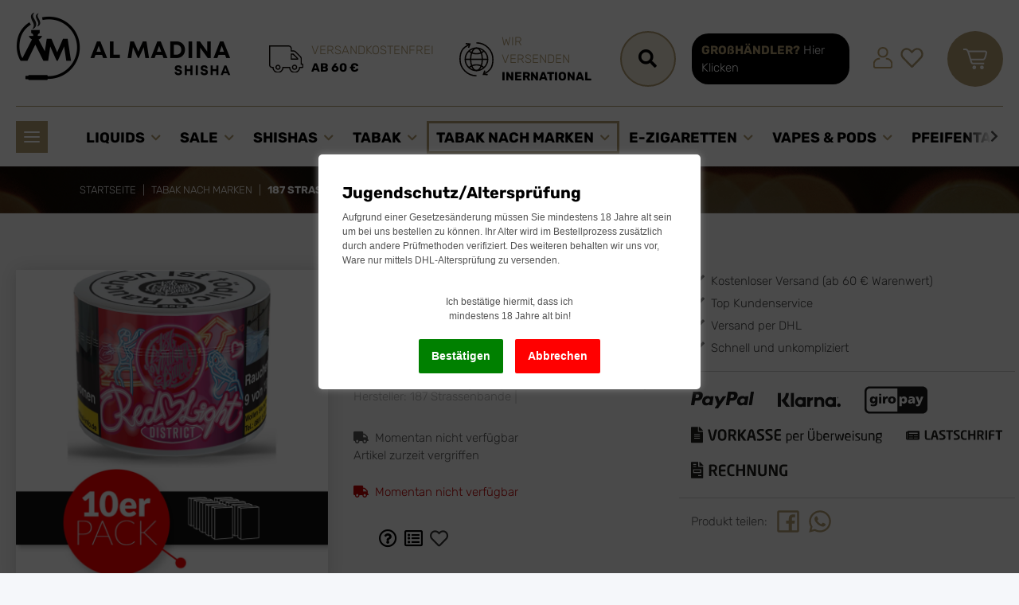

--- FILE ---
content_type: text/html; charset=utf-8
request_url: https://almadina-shisha.de/187-Strassenbande-Tabak-10-x-25g-Red-Light-District
body_size: 91933
content:
<!DOCTYPE html>
<html lang="de" itemscope itemtype="https://schema.org/ItemPage">
    
    <head>
<!-- The initial config of Consent Mode -->
<script type="text/javascript">
        window.dataLayer = window.dataLayer || [];
        function gtag() {dataLayer.push(arguments);}
        gtag('consent', 'default', {
            ad_storage: 'denied',
            ad_user_data: 'denied',
            ad_personalization: 'denied',
            analytics_storage: 'denied',
            functionality_storage: 'denied',
            personalization_storage: 'denied',
            security_storage: 'denied',
            wait_for_update: 2000});
        </script><!-- WS Google Tracking -->
<script async src="https://www.googletagmanager.com/gtag/js"></script><script id="ws_gt_globalSiteTag" type="application/javascript">
window.dataLayer = window.dataLayer || [];
function gtag() {dataLayer.push(arguments);}
gtag('js', new Date());
gtag('set', {'language': 'de'});</script>

<script type="application/javascript">/* Google Ads */if(typeof gtag == 'function'){gtag('config', 'AW-16460439745', {'allow_enhanced_conversions': true})};</script>
<script type="application/javascript">/* Google Analytics 4 */if(typeof gtag == 'function'){gtag('config', 'G-C4Y7D0QMW6', {'anonymize_ip': true, })};</script>
<!-- END WS Google Tracking --><meta name="kk-dropper-io-token" content="57fc667ec445479422d4cddbc8f6153c">
        
            <meta http-equiv="content-type" content="text/html; charset=utf-8">
            <meta name="description" itemprop="description" content="Die Sorte Red Light District des Herstellers 187 Strassenbande erinnert euch an Banane, Kirsche. Top Qualität&amp;radic. Schneller Versand&amp;radic. Bester Service">
                            <meta name="keywords" itemprop="keywords" content="Red Light District, 25g, 187 Strassenbande , Banane, Kirsche, 10er Pack">
                        <meta name="viewport" content="width=device-width, initial-scale=1.0">
            <meta http-equiv="X-UA-Compatible" content="IE=edge">
                        <meta name="robots" content="index, follow">

            <meta itemprop="url" content="https://almadina-shisha.de/187-Strassenbande-Tabak-10-x-25g-Red-Light-District">
            <meta property="og:type" content="website">
            <meta property="og:site_name" content="187 Strassenbande Tabak 10 x 25g - Red Light District - Al Madina Shi, 40,00 €">
            <meta property="og:title" content="187 Strassenbande Tabak 10 x 25g - Red Light District - Al Madina Shi, 40,00 €">
            <meta property="og:description" content="Die Sorte Red Light District des Herstellers 187 Strassenbande erinnert euch an Banane, Kirsche. Top Qualität&amp;radic. Schneller Versand&amp;radic. Bester Service">
            <meta property="og:url" content="https://almadina-shisha.de/187-Strassenbande-Tabak-10-x-25g-Red-Light-District">

                                    
                            <meta itemprop="image" content="https://almadina-shisha.de/media/image/product/7243/lg/187-strassenbande-tabak-10-x-25g-red-light-district.jpg">
                <meta property="og:image" content="https://almadina-shisha.de/media/image/product/7243/lg/187-strassenbande-tabak-10-x-25g-red-light-district.jpg">
                <meta property="og:image:width" content="1600">
                <meta property="og:image:height" content="1600">
                    
	<meta name="viewport" content="width=device-width, initial-scale=1.0, maximum-scale=1.0, user-scalable=no">


        <title itemprop="name">187 Strassenbande Tabak 10 x 25g - Red Light District - Al Madina Shi, 40,00 €</title>

                    
<style type="text/css" data-dropper-inlined="//almadina-shisha.de/plugins/kk_dropper/drops/Shared/framework.css?v=100.19.5">
._t-center{text-align:center}._t-left{text-align:left}._t-right{text-align:right}._v-middle{vertical-align:middle!important}._v-top{vertical-align:top!important}._v-bottom{vertical-align:bottom!important}._v-baseline{vertical-align:baseline!important}._m-0{margin:0!important}._m-0-top{margin-top:0!important}._m-0-bottom{margin-bottom:0!important}._m-0-right{margin-right:0!important}._m-0-left{margin-left:0!important}._m-025{margin:.25em!important}._m-025-top{margin-top:.25em!important}._m-025-bottom{margin-bottom:.25em!important}._m-025-right{margin-right:.25em!important}._m-025-left{margin-left:.25em!important}._m-05{margin:.5em!important}._m-05-top{margin-top:.5em!important}._m-05-bottom{margin-bottom:.5em!important}._m-05-right{margin-right:.5em!important}._m-05-left{margin-left:.5em!important}._m-075{margin:.75em!important}._m-075-top{margin-top:.75em!important}._m-075-bottom{margin-bottom:.75em!important}._m-075-right{margin-right:.75em!important}._m-075-left{margin-left:.75em!important}._m-1{margin:1em!important}._m-1-top{margin-top:1em!important}._m-1-bottom{margin-bottom:1em!important}._m-1-right{margin-right:1em!important}._m-1-left{margin-left:1em!important}._m-125{margin:1.25em!important}._m-125-top{margin-top:1.25em!important}._m-125-bottom{margin-bottom:1.25em!important}._m-125-right{margin-right:1.25em!important}._m-125-left{margin-left:1.25em!important}._m-15{margin:1.5em!important}._m-15-top{margin-top:1.5em!important}._m-15-bottom{margin-bottom:1.5em!important}._m-15-right{margin-right:1.5em!important}._m-15-left{margin-left:1.5em!important}._m-175{margin:1.75em!important}._m-175-top{margin-top:1.75em!important}._m-175-bottom{margin-bottom:1.75em!important}._m-175-right{margin-right:1.75em!important}._m-175-left{margin-left:1.75em!important}._m-2{margin:2em!important}._m-2-top{margin-top:2em!important}._m-2-bottom{margin-bottom:2em!important}._m-2-right{margin-right:2em!important}._m-2-left{margin-left:2em!important}._m-25{margin:2.5em!important}._m-25-top{margin-top:2.5em!important}._m-25-bottom{margin-bottom:2.5em!important}._m-25-right{margin-right:2.5em!important}._m-25-left{margin-left:2.5em!important}._m-3{margin:3em!important}._m-3-top{margin-top:3em!important}._m-3-bottom{margin-bottom:3em!important}._m-3-right{margin-right:3em!important}._m-3-left{margin-left:3em!important}._m-4{margin:4em!important}._m-4-top{margin-top:4em!important}._m-4-bottom{margin-bottom:4em!important}._m-4-right{margin-right:4em!important}._m-4-left{margin-left:4em!important}._m-5{margin:5em!important}._m-5-top{margin-top:5em!important}._m-5-bottom{margin-bottom:5em!important}._m-5-right{margin-right:5em!important}._m-5-left{margin-left:5em!important}._p-0{padding:0!important}._p-0-top{padding-top:0!important}._p-0-bottom{padding-bottom:0!important}._p-0-right{padding-right:0!important}._p-0-left{padding-left:0!important}._p-025{padding:.25em!important}._p-025-top{padding-top:.25em!important}._p-025-bottom{padding-bottom:.25em!important}._p-025-right{padding-right:.25em!important}._p-025-left{padding-left:.25em!important}._p-05{padding:.5em!important}._p-05-top{padding-top:.5em!important}._p-05-bottom{padding-bottom:.5em!important}._p-05-right{padding-right:.5em!important}._p-05-left{padding-left:.5em!important}._p-075{padding:.75em!important}._p-075-top{padding-top:.75em!important}._p-075-bottom{padding-bottom:.75em!important}._p-075-right{padding-right:.75em!important}._p-075-left{padding-left:.75em!important}._p-1{padding:1em!important}._p-1-top{padding-top:1em!important}._p-1-bottom{padding-bottom:1em!important}._p-1-right{padding-right:1em!important}._p-1-left{padding-left:1em!important}._p-125{padding:1.25em!important}._p-125-top{padding-top:1.25em!important}._p-125-bottom{padding-bottom:1.25em!important}._p-125-right{padding-right:1.25em!important}._p-125-left{padding-left:1.25em!important}._p-15{padding:1.5em!important}._p-15-top{padding-top:1.5em!important}._p-15-bottom{padding-bottom:1.5em!important}._p-15-right{padding-right:1.5em!important}._p-15-left{padding-left:1.5em!important}._p-175{padding:1.75em!important}._p-175-top{padding-top:1.75em!important}._p-175-bottom{padding-bottom:1.75em!important}._p-175-right{padding-right:1.75em!important}._p-175-left{padding-left:1.75em!important}._p-2{padding:2em!important}._p-2-top{padding-top:2em!important}._p-2-bottom{padding-bottom:2em!important}._p-2-right{padding-right:2em!important}._p-2-left{padding-left:2em!important}._p-25{padding:2.5em!important}._p-25-top{padding-top:2.5em!important}._p-25-bottom{padding-bottom:2.5em!important}._p-25-right{padding-right:2.5em!important}._p-25-left{padding-left:2.5em!important}._p-3{padding:3em!important}._p-3-top{padding-top:3em!important}._p-3-bottom{padding-bottom:3em!important}._p-3-right{padding-right:3em!important}._p-3-left{padding-left:3em!important}._p-4{padding:4em!important}._p-4-top{padding-top:4em!important}._p-4-bottom{padding-bottom:4em!important}._p-4-right{padding-right:4em!important}._p-4-left{padding-left:4em!important}._p-5{padding:5em!important}._p-5-top{padding-top:5em!important}._p-5-bottom{padding-bottom:5em!important}._p-5-right{padding-right:5em!important}._p-5-left{padding-left:5em!important}._fs-0{font-size:0!important}._fs-01{font-size:.1em!important}._fs-02{font-size:.2em!important}._fs-03{font-size:.3em!important}._fs-04{font-size:.4em!important}._fs-05{font-size:.5em!important}._fs-06{font-size:.6em!important}._fs-07{font-size:.7em!important}._fs-075{font-size:.75em!important}._fs-08{font-size:.8em!important}._fs-09{font-size:.9em!important}._fs-095{font-size:.95em!important}._fs-1{font-size:1em!important}._fs-11{font-size:1.1em!important}._fs-12{font-size:1.2em!important}._fs-13{font-size:1.3em!important}._fs-14{font-size:1.4em!important}._fs-15{font-size:1.5em!important}._fs-16{font-size:1.6em!important}._fs-17{font-size:1.7em!important}._fs-18{font-size:1.8em!important}._fs-19{font-size:1.9em!important}._fs-2{font-size:2em!important}._fs-25{font-size:2.5em!important}._fs-3{font-size:3em!important}._fs-35{font-size:3.5em!important}._fs-4{font-size:4em!important}._fs-5{font-size:5em!important}._fs-6{font-size:6em!important}._fs-7{font-size:7em!important}._left{float:left!important}._right{float:right!important}._fw-light{font-weight:300!important}._fw-normal{font-weight:400!important}._fw-bold{font-weight:700!important}._fw-heavy{font-weight:800!important}._lh-normal{line-height:normal!important}._lh-0{line-height:0!important}._lh-1{line-height:1!important}._lh-11{line-height:1.1!important}._lh-12{line-height:1.2!important}._lh-13{line-height:1.3!important}._lh-14{line-height:1.4!important}._lh-15{line-height:1.5!important}._lh-2{line-height:1.5!important}._relative{position:relative}._absolute{position:absolute}._static{position:static}._d-block{display:block}._d-inline{display:inline}._d-inline-block{display:inline-block}._d-table{display:table}._d-table-row{display:table-row}._d-table-cell{display:table-cell}._hcenter{display:table;margin-left:auto;margin-right:auto}._br-0{border-radius:0!important}._br-2{border-radius:2px!important}._b-left{border-left:1px solid #ddd!important}._b-right{border-right:1px solid #ddd!important}._b-top{border-top:1px solid #ddd!important}._b-bottom{border-bottom:1px solid #ddd!important}._b-all{border:1px solid #ddd!important}._b-none{border:0 none!important}._c-default{cursor:default!important}._c-pointer{cursor:pointer!important}._click-through{pointer-events:none!important}._o-0{opacity:0!important}._o-01{opacity:.1!important}._o-02{opacity:.2!important}._o-03{opacity:.3!important}._o-04{opacity:.4!important}._o-05{opacity:.5!important}._o-06{opacity:.6!important}._o-07{opacity:.7!important}._o-08{opacity:.8!important}._o-09{opacity:.9!important}._o-1{opacity:1!important}._o-1-hover:hover{opacity:1!important}._w-5{width:5%!important}._w-10{width:10%!important}._w-15{width:15%!important}._w-20{width:20%!important}._w-25{width:25%!important}._w-30{width:30%!important}._w-33{width:33.333333333333333%!important}._w-35{width:35%!important}._w-30{width:30%!important}._w-40{width:40%!important}._w-50{width:50%!important}._w-60{width:60%!important}._w-66{width:66%!important}._w-70{width:70%!important}._w-75{width:75%!important}._w-80{width:80%!important}._w-85{width:85%!important}._w-90{width:90%!important}._w-95{width:95%!important}._w-100{width:100%!important}._dg{display:block;clear:both}._dgw{display:flex;flex-wrap:wrap;flex-direction:row;--dg-units:12;--dg-gap-x:30px;--dg-gap-y:30px}._dg>._dgw{gap:0 var(--dg-gap-x);margin:calc(-1 * var(--dg-gap-y)/ 2) 0}._dgs{--dg-offset:0;--dg-span:var(--dg-units);display:block}._dgw>._dgs{width:calc(((var(--dg-span)/ var(--dg-units)) * 100%) - ((var(--dg-units) - var(--dg-span))/ var(--dg-units)) * var(--dg-gap-x));margin-left:calc(((var(--dg-offset)/ var(--dg-units)) * 100%) + (var(--dg-offset) * (var(--dg-gap-x)/ var(--dg-units))));padding:calc(var(--dg-gap-y)/ 2) 0}._dgb{display:none;width:100%;clear:both}i.kk-icon-svg{display:inline-block;display:inline-flex;align-self:center;line-height:1;align-items:center;position:relative;top:.125em}i.kk-icon-svg>svg{height:1em;fill:currentColor}i.kk-icon-boxed{width:1em;text-align:center}.kk-loader,.kk-loader:after,.kk-loader:before{animation:kk_loader 1s infinite ease-in-out;width:1em;height:4em}.kk-loader{text-indent:-9999em;position:relative;font-size:11px;transform:translateZ(0);animation-delay:-.16s;margin:0 auto;top:50px}.kk-loader:after,.kk-loader:before{position:absolute;top:0;content:''}.kk-loader:before{left:-1.5em;animation-delay:-.32s}.kk-loader:after{left:1.5em}@keyframes kk_loader{0%,100%,80%{box-shadow:0 0;height:4em}40%{box-shadow:0 -2em;height:5em}}.kk-drop-lazy-load-container{position:relative}.kk-drop-lazy-load-container .kk-loader{opacity:.15;position:absolute;left:50%;transform:translateX(-50%) translateZ(0)}
</style>
<style type="text/css" data-dropper-inlined="//almadina-shisha.de/plugins/kk_dropper/drops/KK_FlexLayout/gridsystem.css?v=2.0.2">
.kk-flexlayout{display:block}.grid-system{display:inline-block;width:100%;vertical-align:top}.grid-system.equal-spaces>.grid-system-row>.grid-space.equal-space{display:flex;flex-direction:column}.grid-system.equal-spaces>.grid-system-row>.grid-space.equal-space>div{flex:auto}.grid-space.grid-space-hidden{padding:0!important}
</style>
<style type="text/css" data-dropper-inlined="//almadina-shisha.de/plugins/kk_dropper/drops/KK_ImageBanner/imagebanner.css?v=1.0.6">
.kk-image-banner{display:inline-block;line-height:0;padding:0;margin:0;text-decoration:none;color:inherit;max-width:100%}.kk-image-banner .kk-image-banner-img{line-height:0}.kk-image-banner .kk-image-banner-img.kk-image-banner-mode-auto{max-width:100%;height:auto}
</style>
<style type="text/css" data-dropper-inlined="//almadina-shisha.de/plugins/kk_dropper/drops/KK_WideLayout/layout.css?v=1.0.5">
.kk-wide-layout{--widelayoutOffsetLeft:0px;--widelayoutScrollbarWidth:10px;--widelayoutBodyWidth:calc(100vw - var(--widelayoutScrollbarWidth));--widelayoutMarginCompensate:calc(0px - var(--widelayoutBodyWidth) / 2  - var(--widelayoutOffsetLeft));display:block;width:var(--widelayoutBodyWidth)!important;position:relative!important;left:50%!important;right:50%!important;margin-left:var(--widelayoutMarginCompensate)!important;margin-right:var(--widelayoutMarginCompensate)!important;float:none!important;clear:both!important;border-radius:0}
</style>
<style type="text/css" data-dropper-inlined="//almadina-shisha.de/plugins/kk_dropper/drops/KK_VendorBox/style.css?v=2.0.2">
.kk-vendorbox,.kk-vendorbox *{-moz-box-sizing:border-box;box-sizing:border-box}.kk-vendorbox{--kk-vendorbox-index-colwidth:200px;display:inline-block;width:100%}.kk-vendorbox .kk-vendorbox-vendor{display:inline-block}.kk-vendorbox .kk-vendorbox-vendor-wrapper{display:flex;width:100%;height:100%;align-items:center;justify-content:center}.kk-vendorbox .kk-vendorbox-vendor-image{display:flex;align-items:center;justify-content:center;width:100%;height:100%}.kk-vendorbox-vendor-image img{width:100%;height:100%;object-fit:contain;object-position:center}.kk-vendorbox-slider{white-space:nowrap;overflow:hidden}.kk-vendorbox.display-list .kk-vendorbox-vendor{text-decoration:underline;margin-right:.5em}.kk-vendorbox.display-flat{display:flex;gap:2em;flex-wrap:wrap}.kk-vendorbox.display-index{text-align:left}.kk-vendorbox.display-index .vendor-dictionary-index{font-size:1.8em;display:inline-block;padding-right:.75em;font-weight:700;cursor:pointer;text-align:right}.kk-vendorbox.display-index .vendor-index-group-wrapper ul,.vendor-index-group-wrapper ul li{list-style:none;padding-left:0}.kk-vendorbox.display-index .vendor-index-group-wrapper a{text-decoration:none;margin:.25em 0;display:inline-block;overflow:hidden;white-space:nowrap;text-overflow:ellipsis;max-width:200px}.kk-vendorbox.display-index .vendor-index-groups{display:grid;grid-template-columns:repeat(auto-fill,minmax(var(--kk-vendorbox-index-colwidth),1fr));padding:1.5em 0;gap:1.5em}.kk-vendorbox.display-index .vendor-index-letternav{font-size:1.2em;text-align:center}.kk-vendorbox.display-index .vendor-index-letternav-letter{display:inline-block;cursor:pointer;padding:.5em}
</style>
<style type="text/css" data-dropper-inlined="//almadina-shisha.de/plugins/kk_dropper/drops/Shared/kkItemSlider/kkItemSlider.css?v=100.19.5">
.kk-item-slider-style-wrap,.kk-item-slider-style-wrap *{-moz-box-sizing:border-box;box-sizing:border-box;-webkit-user-select:none;-moz-user-select:none;user-select:none}.kk-item-slider-style-wrap .kk-item-slider{transition:opacity .3s;will-change:transition,transform,opacity}.kk-item-slider-style-wrap.has-nav.kk-slider-horizontal .kk-item-slider{padding:0 30px}.kk-item-slider-style-wrap.has-nav.kk-slider-vertical .kk-item-slider{padding:30px 0;overflow:hidden}.kk-item-slider-style-wrap{position:relative;display:inline-block;width:100%}.kk-item-slider-root{overflow:hidden!important;position:relative!important;padding:0!important;margin:0!important;width:100%;height:100%}.kk-slider-vertical .kk-slider-item{width:auto}.kk-slider-vertical .kk-item-slider{overflow:hidden}.kk-item-slider{white-space:nowrap;overflow:hidden}.kk-item-slider.initialized{position:absolute!important;padding:0!important;margin:0!important;top:0;left:0;white-space:nowrap!important;overflow:visible!important}.kk-slider-item{margin:0!important;min-width:0!important;transition:none!important;display:inline-block!important;white-space:normal}.kk-item-slider-next,.kk-item-slider-prev{position:absolute;cursor:pointer;opacity:.5;-webkit-user-select:none;-moz-user-select:none;user-select:none;transition:opacity .1s}.kk-slider-horizontal .kk-item-slider-next,.kk-slider-horizontal .kk-item-slider-prev{top:0;bottom:0;width:30px;background:url(/plugins/kk_dropper/drops/Shared/kkItemSlider/img/arrow-left.png) no-repeat center center;background-size:20px auto}.kk-slider-horizontal .kk-item-slider-prev{left:0}.kk-slider-horizontal .kk-item-slider-next{right:0;background-image:url(/plugins/kk_dropper/drops/Shared/kkItemSlider/img/arrow-right.png)}.kk-slider-vertical .kk-item-slider-next,.kk-slider-vertical .kk-item-slider-prev{left:0;right:0;height:30px;background:url(/plugins/kk_dropper/drops/Shared/kkItemSlider/img/arrow-up.png) no-repeat center center;background-size:auto 20px}.kk-slider-vertical .kk-item-slider-prev{top:0}.kk-slider-vertical .kk-item-slider-next{bottom:0;background-image:url(/plugins/kk_dropper/drops/Shared/kkItemSlider/img/arrow-down.png)}.kk-item-slider-next:hover,.kk-item-slider-prev:hover{opacity:1}.kk-item-slider-next.disallowed,.kk-item-slider-prev.disallowed{opacity:.15}.kk-item-slider-style-wrap.all-visible .kk-item-slider-next,.kk-item-slider-style-wrap.all-visible .kk-item-slider-prev{display:none}.kk-item-slider.items-1>li,.kk-item-slider.kk-slider-items-1>div{width:100%}.kk-item-slider.kk-slider-items-2>div,.kk-item-slider.kk-slider-items-2>li{width:50%}.kk-item-slider.kk-slider-items-3>div,.kk-item-slider.kk-slider-items-3>li{width:33.3%}.kk-item-slider.kk-slider-items-4>div,.kk-item-slider.kk-slider-items-4>li{width:25%}.kk-item-slider.kk-slider-items-5>div,.kk-item-slider.kk-slider-items-5>li{width:20%}.kk-item-slider.kk-slider-items-6>div,.kk-item-slider.kk-slider-items-6>li{width:16.66%}.kk-item-slider.kk-slider-items-7>div,.kk-slider-items-7>li{width:14.28%}.kk-item-slider.kk-item-slider.kk-slider-items-8>div,.kk-item-slider.kk-slider-items-8>li{width:12.5%}
</style>
<style type="text/css" data-dropper-inlined="//almadina-shisha.de/plugins/kk_dropper/integrations/INT_Nova/css/style.css?v=1.1.2">
.int-nova-article-wrapper.product-wrapper{height:auto!important}
</style>
<meta name="kk-dropper-stylesheets" content="">
<link rel="canonical" href="https://almadina-shisha.de/187-Strassenbande-Tabak-10-x-25g-Red-Light-District">
        
        

        
	<link rel="apple-touch-icon" sizes="180x180" href="/templates/bbfdesign/themes/bbfdesign/img/favicon/apple-touch-icon.png">
	<link rel="icon" type="image/png" sizes="32x32" href="/templates/bbfdesign/themes/bbfdesign/img/favicon/favicon-32x32.png">
	<link rel="icon" type="image/png" sizes="16x16" href="/templates/bbfdesign/themes/bbfdesign/img/favicon/favicon-16x16.png">
	<link rel="manifest" href="/templates/bbfdesign/themes/bbfdesign/img/favicon/site.webmanifest">
	<link rel="mask-icon" href="/templates/bbfdesign/themes/bbfdesign/img/favicon/safari-pinned-tab.svg" color="#5bbad5">
	<link rel="shortcut icon" href="/templates/bbfdesign/themes/bbfdesign/img/favicon/favicon.ico">
	<meta name="msapplication-TileColor" content="#000000">
	<meta name="msapplication-config" content="/templates/bbfdesign/themes/bbfdesign/img/favicon/browserconfig.xml">
	<meta name="theme-color" content="#ffffff">
	
	<meta name="viewport" content="width=device-width, initial-scale=1, maximum-scale=1">
	<style>
	.dfd-fullscreen .dfd-header .dfd-logo~.dfd-suggestions:before {
		content: "Suchvorschläge:";
	}
	</style>

        
            <meta name="theme-color" content="#1C1D2C">
        

        
                                                    
                <style id="criticalCSS">
                    
                        @charset "UTF-8";
:root{--blue: #007bff;--indigo: #6610f2;--purple: #6f42c1;--pink: #e83e8c;--red: #dc3545;--orange: #fd7e14;--yellow: #ffc107;--green: #28a745;--teal: #20c997;--cyan: #17a2b8;--white: #ffffff;--gray: #707070;--gray-dark: #343a40;--primary: #b19b70;--secondary: #525252;--success: #1C871E;--info: #525252;--warning: #f39932;--danger: #b90000;--light: #f5f7fa;--dark: #525252;--gray: #707070;--gray-light: #f5f7fa;--gray-medium: #ebebeb;--gray-dark: #9b9b9b;--gray-darker: #525252;--breakpoint-xs: 0;--breakpoint-sm: 576px;--breakpoint-md: 768px;--breakpoint-lg: 992px;--breakpoint-xl: 1300px;--font-family-sans-serif: "Open Sans", sans-serif;--font-family-monospace: SFMono-Regular, Menlo, Monaco, Consolas, "Liberation Mono", "Courier New", monospace}*,*::before,*::after{box-sizing:border-box}html{font-family:sans-serif;line-height:1.15;-webkit-text-size-adjust:100%;-webkit-tap-highlight-color:rgba(0, 0, 0, 0)}article,aside,figcaption,figure,footer,header,hgroup,main,nav,section{display:block}body{margin:0;font-family:"Open Sans", sans-serif;font-size:0.875rem;font-weight:400;line-height:1.5;color:#525252;text-align:left;background-color:#f5f7fa}[tabindex="-1"]:focus:not(:focus-visible){outline:0 !important}hr{box-sizing:content-box;height:0;overflow:visible}h1,h2,h3,h4,h5,h6{margin-top:0;margin-bottom:1rem}p{margin-top:0;margin-bottom:1rem}abbr[title],abbr[data-original-title]{text-decoration:underline;text-decoration:underline dotted;cursor:help;border-bottom:0;text-decoration-skip-ink:none}address{margin-bottom:1rem;font-style:normal;line-height:inherit}ol,ul,dl{margin-top:0;margin-bottom:1rem}ol ol,ul ul,ol ul,ul ol{margin-bottom:0}dt{font-weight:700}dd{margin-bottom:0.5rem;margin-left:0}blockquote{margin:0 0 1rem}b,strong{font-weight:bolder}small{font-size:80%}sub,sup{position:relative;font-size:75%;line-height:0;vertical-align:baseline}sub{bottom:-0.25em}sup{top:-0.5em}a{color:#525252;text-decoration:underline;background-color:transparent}a:hover{color:#b19b70;text-decoration:none}a:not([href]):not([class]){color:inherit;text-decoration:none}a:not([href]):not([class]):hover{color:inherit;text-decoration:none}pre,code,kbd,samp{font-family:SFMono-Regular, Menlo, Monaco, Consolas, "Liberation Mono", "Courier New", monospace;font-size:1em}pre{margin-top:0;margin-bottom:1rem;overflow:auto;-ms-overflow-style:scrollbar}figure{margin:0 0 1rem}img{vertical-align:middle;border-style:none}svg{overflow:hidden;vertical-align:middle}table{border-collapse:collapse}caption{padding-top:0.75rem;padding-bottom:0.75rem;color:#707070;text-align:left;caption-side:bottom}th{text-align:inherit;text-align:-webkit-match-parent}label{display:inline-block;margin-bottom:0.5rem}button{border-radius:0}button:focus:not(:focus-visible){outline:0}input,button,select,optgroup,textarea{margin:0;font-family:inherit;font-size:inherit;line-height:inherit}button,input{overflow:visible}button,select{text-transform:none}[role="button"]{cursor:pointer}select{word-wrap:normal}button,[type="button"],[type="reset"],[type="submit"]{-webkit-appearance:button}button:not(:disabled),[type="button"]:not(:disabled),[type="reset"]:not(:disabled),[type="submit"]:not(:disabled){cursor:pointer}button::-moz-focus-inner,[type="button"]::-moz-focus-inner,[type="reset"]::-moz-focus-inner,[type="submit"]::-moz-focus-inner{padding:0;border-style:none}input[type="radio"],input[type="checkbox"]{box-sizing:border-box;padding:0}textarea{overflow:auto;resize:vertical}fieldset{min-width:0;padding:0;margin:0;border:0}legend{display:block;width:100%;max-width:100%;padding:0;margin-bottom:0.5rem;font-size:1.5rem;line-height:inherit;color:inherit;white-space:normal}progress{vertical-align:baseline}[type="number"]::-webkit-inner-spin-button,[type="number"]::-webkit-outer-spin-button{height:auto}[type="search"]{outline-offset:-2px;-webkit-appearance:none}[type="search"]::-webkit-search-decoration{-webkit-appearance:none}::-webkit-file-upload-button{font:inherit;-webkit-appearance:button}output{display:inline-block}summary{display:list-item;cursor:pointer}template{display:none}[hidden]{display:none !important}.img-fluid{max-width:100%;height:auto}.img-thumbnail{padding:0.25rem;background-color:#f5f7fa;border:1px solid #dee2e6;border-radius:0.125rem;box-shadow:0 1px 2px rgba(0, 0, 0, 0.075);max-width:100%;height:auto}.figure{display:inline-block}.figure-img{margin-bottom:0.5rem;line-height:1}.figure-caption{font-size:90%;color:#707070}code{font-size:87.5%;color:#e83e8c;word-wrap:break-word}a>code{color:inherit}kbd{padding:0.2rem 0.4rem;font-size:87.5%;color:#ffffff;background-color:#212529;border-radius:0.125rem;box-shadow:inset 0 -0.1rem 0 rgba(0, 0, 0, 0.25)}kbd kbd{padding:0;font-size:100%;font-weight:700;box-shadow:none}pre{display:block;font-size:87.5%;color:#212529}pre code{font-size:inherit;color:inherit;word-break:normal}.pre-scrollable{max-height:340px;overflow-y:scroll}.container,.container-fluid,.container-sm,.container-md,.container-lg,.container-xl{width:100%;padding-right:1rem;padding-left:1rem;margin-right:auto;margin-left:auto}@media (min-width:576px){.container,.container-sm{max-width:97vw}}@media (min-width:768px){.container,.container-sm,.container-md{max-width:720px}}@media (min-width:992px){.container,.container-sm,.container-md,.container-lg{max-width:960px}}@media (min-width:1300px){.container,.container-sm,.container-md,.container-lg,.container-xl{max-width:1250px}}.row{display:flex;flex-wrap:wrap;margin-right:-1rem;margin-left:-1rem}.no-gutters{margin-right:0;margin-left:0}.no-gutters>.col,.no-gutters>[class*="col-"]{padding-right:0;padding-left:0}.col-1,.col-2,.col-3,.col-4,.col-5,.col-6,.col-7,.col-8,.col-9,.col-10,.col-11,.col-12,.col,.col-auto,.col-sm-1,.col-sm-2,.col-sm-3,.col-sm-4,.col-sm-5,.col-sm-6,.col-sm-7,.col-sm-8,.col-sm-9,.col-sm-10,.col-sm-11,.col-sm-12,.col-sm,.col-sm-auto,.col-md-1,.col-md-2,.col-md-3,.col-md-4,.col-md-5,.col-md-6,.col-md-7,.col-md-8,.col-md-9,.col-md-10,.col-md-11,.col-md-12,.col-md,.col-md-auto,.col-lg-1,.col-lg-2,.col-lg-3,.col-lg-4,.col-lg-5,.col-lg-6,.col-lg-7,.col-lg-8,.col-lg-9,.col-lg-10,.col-lg-11,.col-lg-12,.col-lg,.col-lg-auto,.col-xl-1,.col-xl-2,.col-xl-3,.col-xl-4,.col-xl-5,.col-xl-6,.col-xl-7,.col-xl-8,.col-xl-9,.col-xl-10,.col-xl-11,.col-xl-12,.col-xl,.col-xl-auto{position:relative;width:100%;padding-right:1rem;padding-left:1rem}.col{flex-basis:0;flex-grow:1;max-width:100%}.row-cols-1>*{flex:0 0 100%;max-width:100%}.row-cols-2>*{flex:0 0 50%;max-width:50%}.row-cols-3>*{flex:0 0 33.3333333333%;max-width:33.3333333333%}.row-cols-4>*{flex:0 0 25%;max-width:25%}.row-cols-5>*{flex:0 0 20%;max-width:20%}.row-cols-6>*{flex:0 0 16.6666666667%;max-width:16.6666666667%}.col-auto{flex:0 0 auto;width:auto;max-width:100%}.col-1{flex:0 0 8.33333333%;max-width:8.33333333%}.col-2{flex:0 0 16.66666667%;max-width:16.66666667%}.col-3{flex:0 0 25%;max-width:25%}.col-4{flex:0 0 33.33333333%;max-width:33.33333333%}.col-5{flex:0 0 41.66666667%;max-width:41.66666667%}.col-6{flex:0 0 50%;max-width:50%}.col-7{flex:0 0 58.33333333%;max-width:58.33333333%}.col-8{flex:0 0 66.66666667%;max-width:66.66666667%}.col-9{flex:0 0 75%;max-width:75%}.col-10{flex:0 0 83.33333333%;max-width:83.33333333%}.col-11{flex:0 0 91.66666667%;max-width:91.66666667%}.col-12{flex:0 0 100%;max-width:100%}.order-first{order:-1}.order-last{order:13}.order-0{order:0}.order-1{order:1}.order-2{order:2}.order-3{order:3}.order-4{order:4}.order-5{order:5}.order-6{order:6}.order-7{order:7}.order-8{order:8}.order-9{order:9}.order-10{order:10}.order-11{order:11}.order-12{order:12}.offset-1{margin-left:8.33333333%}.offset-2{margin-left:16.66666667%}.offset-3{margin-left:25%}.offset-4{margin-left:33.33333333%}.offset-5{margin-left:41.66666667%}.offset-6{margin-left:50%}.offset-7{margin-left:58.33333333%}.offset-8{margin-left:66.66666667%}.offset-9{margin-left:75%}.offset-10{margin-left:83.33333333%}.offset-11{margin-left:91.66666667%}@media (min-width:576px){.col-sm{flex-basis:0;flex-grow:1;max-width:100%}.row-cols-sm-1>*{flex:0 0 100%;max-width:100%}.row-cols-sm-2>*{flex:0 0 50%;max-width:50%}.row-cols-sm-3>*{flex:0 0 33.3333333333%;max-width:33.3333333333%}.row-cols-sm-4>*{flex:0 0 25%;max-width:25%}.row-cols-sm-5>*{flex:0 0 20%;max-width:20%}.row-cols-sm-6>*{flex:0 0 16.6666666667%;max-width:16.6666666667%}.col-sm-auto{flex:0 0 auto;width:auto;max-width:100%}.col-sm-1{flex:0 0 8.33333333%;max-width:8.33333333%}.col-sm-2{flex:0 0 16.66666667%;max-width:16.66666667%}.col-sm-3{flex:0 0 25%;max-width:25%}.col-sm-4{flex:0 0 33.33333333%;max-width:33.33333333%}.col-sm-5{flex:0 0 41.66666667%;max-width:41.66666667%}.col-sm-6{flex:0 0 50%;max-width:50%}.col-sm-7{flex:0 0 58.33333333%;max-width:58.33333333%}.col-sm-8{flex:0 0 66.66666667%;max-width:66.66666667%}.col-sm-9{flex:0 0 75%;max-width:75%}.col-sm-10{flex:0 0 83.33333333%;max-width:83.33333333%}.col-sm-11{flex:0 0 91.66666667%;max-width:91.66666667%}.col-sm-12{flex:0 0 100%;max-width:100%}.order-sm-first{order:-1}.order-sm-last{order:13}.order-sm-0{order:0}.order-sm-1{order:1}.order-sm-2{order:2}.order-sm-3{order:3}.order-sm-4{order:4}.order-sm-5{order:5}.order-sm-6{order:6}.order-sm-7{order:7}.order-sm-8{order:8}.order-sm-9{order:9}.order-sm-10{order:10}.order-sm-11{order:11}.order-sm-12{order:12}.offset-sm-0{margin-left:0}.offset-sm-1{margin-left:8.33333333%}.offset-sm-2{margin-left:16.66666667%}.offset-sm-3{margin-left:25%}.offset-sm-4{margin-left:33.33333333%}.offset-sm-5{margin-left:41.66666667%}.offset-sm-6{margin-left:50%}.offset-sm-7{margin-left:58.33333333%}.offset-sm-8{margin-left:66.66666667%}.offset-sm-9{margin-left:75%}.offset-sm-10{margin-left:83.33333333%}.offset-sm-11{margin-left:91.66666667%}}@media (min-width:768px){.col-md{flex-basis:0;flex-grow:1;max-width:100%}.row-cols-md-1>*{flex:0 0 100%;max-width:100%}.row-cols-md-2>*{flex:0 0 50%;max-width:50%}.row-cols-md-3>*{flex:0 0 33.3333333333%;max-width:33.3333333333%}.row-cols-md-4>*{flex:0 0 25%;max-width:25%}.row-cols-md-5>*{flex:0 0 20%;max-width:20%}.row-cols-md-6>*{flex:0 0 16.6666666667%;max-width:16.6666666667%}.col-md-auto{flex:0 0 auto;width:auto;max-width:100%}.col-md-1{flex:0 0 8.33333333%;max-width:8.33333333%}.col-md-2{flex:0 0 16.66666667%;max-width:16.66666667%}.col-md-3{flex:0 0 25%;max-width:25%}.col-md-4{flex:0 0 33.33333333%;max-width:33.33333333%}.col-md-5{flex:0 0 41.66666667%;max-width:41.66666667%}.col-md-6{flex:0 0 50%;max-width:50%}.col-md-7{flex:0 0 58.33333333%;max-width:58.33333333%}.col-md-8{flex:0 0 66.66666667%;max-width:66.66666667%}.col-md-9{flex:0 0 75%;max-width:75%}.col-md-10{flex:0 0 83.33333333%;max-width:83.33333333%}.col-md-11{flex:0 0 91.66666667%;max-width:91.66666667%}.col-md-12{flex:0 0 100%;max-width:100%}.order-md-first{order:-1}.order-md-last{order:13}.order-md-0{order:0}.order-md-1{order:1}.order-md-2{order:2}.order-md-3{order:3}.order-md-4{order:4}.order-md-5{order:5}.order-md-6{order:6}.order-md-7{order:7}.order-md-8{order:8}.order-md-9{order:9}.order-md-10{order:10}.order-md-11{order:11}.order-md-12{order:12}.offset-md-0{margin-left:0}.offset-md-1{margin-left:8.33333333%}.offset-md-2{margin-left:16.66666667%}.offset-md-3{margin-left:25%}.offset-md-4{margin-left:33.33333333%}.offset-md-5{margin-left:41.66666667%}.offset-md-6{margin-left:50%}.offset-md-7{margin-left:58.33333333%}.offset-md-8{margin-left:66.66666667%}.offset-md-9{margin-left:75%}.offset-md-10{margin-left:83.33333333%}.offset-md-11{margin-left:91.66666667%}}@media (min-width:992px){.col-lg{flex-basis:0;flex-grow:1;max-width:100%}.row-cols-lg-1>*{flex:0 0 100%;max-width:100%}.row-cols-lg-2>*{flex:0 0 50%;max-width:50%}.row-cols-lg-3>*{flex:0 0 33.3333333333%;max-width:33.3333333333%}.row-cols-lg-4>*{flex:0 0 25%;max-width:25%}.row-cols-lg-5>*{flex:0 0 20%;max-width:20%}.row-cols-lg-6>*{flex:0 0 16.6666666667%;max-width:16.6666666667%}.col-lg-auto{flex:0 0 auto;width:auto;max-width:100%}.col-lg-1{flex:0 0 8.33333333%;max-width:8.33333333%}.col-lg-2{flex:0 0 16.66666667%;max-width:16.66666667%}.col-lg-3{flex:0 0 25%;max-width:25%}.col-lg-4{flex:0 0 33.33333333%;max-width:33.33333333%}.col-lg-5{flex:0 0 41.66666667%;max-width:41.66666667%}.col-lg-6{flex:0 0 50%;max-width:50%}.col-lg-7{flex:0 0 58.33333333%;max-width:58.33333333%}.col-lg-8{flex:0 0 66.66666667%;max-width:66.66666667%}.col-lg-9{flex:0 0 75%;max-width:75%}.col-lg-10{flex:0 0 83.33333333%;max-width:83.33333333%}.col-lg-11{flex:0 0 91.66666667%;max-width:91.66666667%}.col-lg-12{flex:0 0 100%;max-width:100%}.order-lg-first{order:-1}.order-lg-last{order:13}.order-lg-0{order:0}.order-lg-1{order:1}.order-lg-2{order:2}.order-lg-3{order:3}.order-lg-4{order:4}.order-lg-5{order:5}.order-lg-6{order:6}.order-lg-7{order:7}.order-lg-8{order:8}.order-lg-9{order:9}.order-lg-10{order:10}.order-lg-11{order:11}.order-lg-12{order:12}.offset-lg-0{margin-left:0}.offset-lg-1{margin-left:8.33333333%}.offset-lg-2{margin-left:16.66666667%}.offset-lg-3{margin-left:25%}.offset-lg-4{margin-left:33.33333333%}.offset-lg-5{margin-left:41.66666667%}.offset-lg-6{margin-left:50%}.offset-lg-7{margin-left:58.33333333%}.offset-lg-8{margin-left:66.66666667%}.offset-lg-9{margin-left:75%}.offset-lg-10{margin-left:83.33333333%}.offset-lg-11{margin-left:91.66666667%}}@media (min-width:1300px){.col-xl{flex-basis:0;flex-grow:1;max-width:100%}.row-cols-xl-1>*{flex:0 0 100%;max-width:100%}.row-cols-xl-2>*{flex:0 0 50%;max-width:50%}.row-cols-xl-3>*{flex:0 0 33.3333333333%;max-width:33.3333333333%}.row-cols-xl-4>*{flex:0 0 25%;max-width:25%}.row-cols-xl-5>*{flex:0 0 20%;max-width:20%}.row-cols-xl-6>*{flex:0 0 16.6666666667%;max-width:16.6666666667%}.col-xl-auto{flex:0 0 auto;width:auto;max-width:100%}.col-xl-1{flex:0 0 8.33333333%;max-width:8.33333333%}.col-xl-2{flex:0 0 16.66666667%;max-width:16.66666667%}.col-xl-3{flex:0 0 25%;max-width:25%}.col-xl-4{flex:0 0 33.33333333%;max-width:33.33333333%}.col-xl-5{flex:0 0 41.66666667%;max-width:41.66666667%}.col-xl-6{flex:0 0 50%;max-width:50%}.col-xl-7{flex:0 0 58.33333333%;max-width:58.33333333%}.col-xl-8{flex:0 0 66.66666667%;max-width:66.66666667%}.col-xl-9{flex:0 0 75%;max-width:75%}.col-xl-10{flex:0 0 83.33333333%;max-width:83.33333333%}.col-xl-11{flex:0 0 91.66666667%;max-width:91.66666667%}.col-xl-12{flex:0 0 100%;max-width:100%}.order-xl-first{order:-1}.order-xl-last{order:13}.order-xl-0{order:0}.order-xl-1{order:1}.order-xl-2{order:2}.order-xl-3{order:3}.order-xl-4{order:4}.order-xl-5{order:5}.order-xl-6{order:6}.order-xl-7{order:7}.order-xl-8{order:8}.order-xl-9{order:9}.order-xl-10{order:10}.order-xl-11{order:11}.order-xl-12{order:12}.offset-xl-0{margin-left:0}.offset-xl-1{margin-left:8.33333333%}.offset-xl-2{margin-left:16.66666667%}.offset-xl-3{margin-left:25%}.offset-xl-4{margin-left:33.33333333%}.offset-xl-5{margin-left:41.66666667%}.offset-xl-6{margin-left:50%}.offset-xl-7{margin-left:58.33333333%}.offset-xl-8{margin-left:66.66666667%}.offset-xl-9{margin-left:75%}.offset-xl-10{margin-left:83.33333333%}.offset-xl-11{margin-left:91.66666667%}}.nav{display:flex;flex-wrap:wrap;padding-left:0;margin-bottom:0;list-style:none}.nav-link{display:block;padding:0.5rem 1rem;text-decoration:none}.nav-link:hover,.nav-link:focus{text-decoration:none}.nav-link.disabled{color:#707070;pointer-events:none;cursor:default}.nav-tabs{border-bottom:1px solid #dee2e6}.nav-tabs .nav-link{margin-bottom:-1px;background-color:transparent;border:1px solid transparent;border-top-left-radius:0;border-top-right-radius:0}.nav-tabs .nav-link:hover,.nav-tabs .nav-link:focus{isolation:isolate;border-color:transparent}.nav-tabs .nav-link.disabled{color:#707070;background-color:transparent;border-color:transparent}.nav-tabs .nav-link.active,.nav-tabs .nav-item.show .nav-link{color:#525252;background-color:transparent;border-color:#b19b70}.nav-tabs .dropdown-menu{margin-top:-1px;border-top-left-radius:0;border-top-right-radius:0}.nav-pills .nav-link{background:none;border:0;border-radius:0.125rem}.nav-pills .nav-link.active,.nav-pills .show>.nav-link{color:#ffffff;background-color:#b19b70}.nav-fill>.nav-link,.nav-fill .nav-item{flex:1 1 auto;text-align:center}.nav-justified>.nav-link,.nav-justified .nav-item{flex-basis:0;flex-grow:1;text-align:center}.tab-content>.tab-pane{display:none}.tab-content>.active{display:block}.navbar{position:relative;display:flex;flex-wrap:wrap;align-items:center;justify-content:space-between;padding:0.4rem 1rem}.navbar .container,.navbar .container-fluid,.navbar .container-sm,.navbar .container-md,.navbar .container-lg,.navbar .container-xl,.navbar>.container-sm,.navbar>.container-md,.navbar>.container-lg,.navbar>.container-xl{display:flex;flex-wrap:wrap;align-items:center;justify-content:space-between}.navbar-brand{display:inline-block;padding-top:0.40625rem;padding-bottom:0.40625rem;margin-right:1rem;font-size:1rem;line-height:inherit;white-space:nowrap}.navbar-brand:hover,.navbar-brand:focus{text-decoration:none}.navbar-nav{display:flex;flex-direction:column;padding-left:0;margin-bottom:0;list-style:none}.navbar-nav .nav-link{padding-right:0;padding-left:0}.navbar-nav .dropdown-menu{position:static;float:none}.navbar-text{display:inline-block;padding-top:0.5rem;padding-bottom:0.5rem}.navbar-collapse{flex-basis:100%;flex-grow:1;align-items:center}.navbar-toggler{padding:0.25rem 0.75rem;font-size:1rem;line-height:1;background-color:transparent;border:1px solid transparent;border-radius:0.125rem}.navbar-toggler:hover,.navbar-toggler:focus{text-decoration:none}.navbar-toggler-icon{display:inline-block;width:1.5em;height:1.5em;vertical-align:middle;content:"";background:50% / 100% 100% no-repeat}.navbar-nav-scroll{max-height:75vh;overflow-y:auto}@media (max-width:575.98px){.navbar-expand-sm>.container,.navbar-expand-sm>.container-fluid,.navbar-expand-sm>.container-sm,.navbar-expand-sm>.container-md,.navbar-expand-sm>.container-lg,.navbar-expand-sm>.container-xl{padding-right:0;padding-left:0}}@media (min-width:576px){.navbar-expand-sm{flex-flow:row nowrap;justify-content:flex-start}.navbar-expand-sm .navbar-nav{flex-direction:row}.navbar-expand-sm .navbar-nav .dropdown-menu{position:absolute}.navbar-expand-sm .navbar-nav .nav-link{padding-right:1.5rem;padding-left:1.5rem}.navbar-expand-sm>.container,.navbar-expand-sm>.container-fluid,.navbar-expand-sm>.container-sm,.navbar-expand-sm>.container-md,.navbar-expand-sm>.container-lg,.navbar-expand-sm>.container-xl{flex-wrap:nowrap}.navbar-expand-sm .navbar-nav-scroll{overflow:visible}.navbar-expand-sm .navbar-collapse{display:flex !important;flex-basis:auto}.navbar-expand-sm .navbar-toggler{display:none}}@media (max-width:767.98px){.navbar-expand-md>.container,.navbar-expand-md>.container-fluid,.navbar-expand-md>.container-sm,.navbar-expand-md>.container-md,.navbar-expand-md>.container-lg,.navbar-expand-md>.container-xl{padding-right:0;padding-left:0}}@media (min-width:768px){.navbar-expand-md{flex-flow:row nowrap;justify-content:flex-start}.navbar-expand-md .navbar-nav{flex-direction:row}.navbar-expand-md .navbar-nav .dropdown-menu{position:absolute}.navbar-expand-md .navbar-nav .nav-link{padding-right:1.5rem;padding-left:1.5rem}.navbar-expand-md>.container,.navbar-expand-md>.container-fluid,.navbar-expand-md>.container-sm,.navbar-expand-md>.container-md,.navbar-expand-md>.container-lg,.navbar-expand-md>.container-xl{flex-wrap:nowrap}.navbar-expand-md .navbar-nav-scroll{overflow:visible}.navbar-expand-md .navbar-collapse{display:flex !important;flex-basis:auto}.navbar-expand-md .navbar-toggler{display:none}}@media (max-width:991.98px){.navbar-expand-lg>.container,.navbar-expand-lg>.container-fluid,.navbar-expand-lg>.container-sm,.navbar-expand-lg>.container-md,.navbar-expand-lg>.container-lg,.navbar-expand-lg>.container-xl{padding-right:0;padding-left:0}}@media (min-width:992px){.navbar-expand-lg{flex-flow:row nowrap;justify-content:flex-start}.navbar-expand-lg .navbar-nav{flex-direction:row}.navbar-expand-lg .navbar-nav .dropdown-menu{position:absolute}.navbar-expand-lg .navbar-nav .nav-link{padding-right:1.5rem;padding-left:1.5rem}.navbar-expand-lg>.container,.navbar-expand-lg>.container-fluid,.navbar-expand-lg>.container-sm,.navbar-expand-lg>.container-md,.navbar-expand-lg>.container-lg,.navbar-expand-lg>.container-xl{flex-wrap:nowrap}.navbar-expand-lg .navbar-nav-scroll{overflow:visible}.navbar-expand-lg .navbar-collapse{display:flex !important;flex-basis:auto}.navbar-expand-lg .navbar-toggler{display:none}}@media (max-width:1299.98px){.navbar-expand-xl>.container,.navbar-expand-xl>.container-fluid,.navbar-expand-xl>.container-sm,.navbar-expand-xl>.container-md,.navbar-expand-xl>.container-lg,.navbar-expand-xl>.container-xl{padding-right:0;padding-left:0}}@media (min-width:1300px){.navbar-expand-xl{flex-flow:row nowrap;justify-content:flex-start}.navbar-expand-xl .navbar-nav{flex-direction:row}.navbar-expand-xl .navbar-nav .dropdown-menu{position:absolute}.navbar-expand-xl .navbar-nav .nav-link{padding-right:1.5rem;padding-left:1.5rem}.navbar-expand-xl>.container,.navbar-expand-xl>.container-fluid,.navbar-expand-xl>.container-sm,.navbar-expand-xl>.container-md,.navbar-expand-xl>.container-lg,.navbar-expand-xl>.container-xl{flex-wrap:nowrap}.navbar-expand-xl .navbar-nav-scroll{overflow:visible}.navbar-expand-xl .navbar-collapse{display:flex !important;flex-basis:auto}.navbar-expand-xl .navbar-toggler{display:none}}.navbar-expand{flex-flow:row nowrap;justify-content:flex-start}.navbar-expand>.container,.navbar-expand>.container-fluid,.navbar-expand>.container-sm,.navbar-expand>.container-md,.navbar-expand>.container-lg,.navbar-expand>.container-xl{padding-right:0;padding-left:0}.navbar-expand .navbar-nav{flex-direction:row}.navbar-expand .navbar-nav .dropdown-menu{position:absolute}.navbar-expand .navbar-nav .nav-link{padding-right:1.5rem;padding-left:1.5rem}.navbar-expand>.container,.navbar-expand>.container-fluid,.navbar-expand>.container-sm,.navbar-expand>.container-md,.navbar-expand>.container-lg,.navbar-expand>.container-xl{flex-wrap:nowrap}.navbar-expand .navbar-nav-scroll{overflow:visible}.navbar-expand .navbar-collapse{display:flex !important;flex-basis:auto}.navbar-expand .navbar-toggler{display:none}.navbar-light .navbar-brand{color:rgba(0, 0, 0, 0.9)}.navbar-light .navbar-brand:hover,.navbar-light .navbar-brand:focus{color:rgba(0, 0, 0, 0.9)}.navbar-light .navbar-nav .nav-link{color:#525252}.navbar-light .navbar-nav .nav-link:hover,.navbar-light .navbar-nav .nav-link:focus{color:#b19b70}.navbar-light .navbar-nav .nav-link.disabled{color:rgba(0, 0, 0, 0.3)}.navbar-light .navbar-nav .show>.nav-link,.navbar-light .navbar-nav .active>.nav-link,.navbar-light .navbar-nav .nav-link.show,.navbar-light .navbar-nav .nav-link.active{color:rgba(0, 0, 0, 0.9)}.navbar-light .navbar-toggler{color:#525252;border-color:rgba(0, 0, 0, 0.1)}.navbar-light .navbar-toggler-icon{background-image:url("data:image/svg+xml,%3csvg xmlns='http://www.w3.org/2000/svg' width='30' height='30' viewBox='0 0 30 30'%3e%3cpath stroke='%23525252' stroke-linecap='round' stroke-miterlimit='10' stroke-width='2' d='M4 7h22M4 15h22M4 23h22'/%3e%3c/svg%3e")}.navbar-light .navbar-text{color:#525252}.navbar-light .navbar-text a{color:rgba(0, 0, 0, 0.9)}.navbar-light .navbar-text a:hover,.navbar-light .navbar-text a:focus{color:rgba(0, 0, 0, 0.9)}.navbar-dark .navbar-brand{color:#ffffff}.navbar-dark .navbar-brand:hover,.navbar-dark .navbar-brand:focus{color:#ffffff}.navbar-dark .navbar-nav .nav-link{color:rgba(255, 255, 255, 0.5)}.navbar-dark .navbar-nav .nav-link:hover,.navbar-dark .navbar-nav .nav-link:focus{color:rgba(255, 255, 255, 0.75)}.navbar-dark .navbar-nav .nav-link.disabled{color:rgba(255, 255, 255, 0.25)}.navbar-dark .navbar-nav .show>.nav-link,.navbar-dark .navbar-nav .active>.nav-link,.navbar-dark .navbar-nav .nav-link.show,.navbar-dark .navbar-nav .nav-link.active{color:#ffffff}.navbar-dark .navbar-toggler{color:rgba(255, 255, 255, 0.5);border-color:rgba(255, 255, 255, 0.1)}.navbar-dark .navbar-toggler-icon{background-image:url("data:image/svg+xml,%3csvg xmlns='http://www.w3.org/2000/svg' width='30' height='30' viewBox='0 0 30 30'%3e%3cpath stroke='rgba%28255, 255, 255, 0.5%29' stroke-linecap='round' stroke-miterlimit='10' stroke-width='2' d='M4 7h22M4 15h22M4 23h22'/%3e%3c/svg%3e")}.navbar-dark .navbar-text{color:rgba(255, 255, 255, 0.5)}.navbar-dark .navbar-text a{color:#ffffff}.navbar-dark .navbar-text a:hover,.navbar-dark .navbar-text a:focus{color:#ffffff}.pagination-sm .page-item.active .page-link::after,.pagination-sm .page-item.active .page-text::after{left:0.375rem;right:0.375rem}.pagination-lg .page-item.active .page-link::after,.pagination-lg .page-item.active .page-text::after{left:1.125rem;right:1.125rem}.page-item{position:relative}.page-item.active{font-weight:700}.page-item.active .page-link::after,.page-item.active .page-text::after{content:"";position:absolute;left:0.5625rem;bottom:0;right:0.5625rem;border-bottom:4px solid #b19b70}@media (min-width:768px){.dropdown-item.page-item{background-color:transparent}}.page-link,.page-text{text-decoration:none}.pagination{margin-bottom:0;justify-content:space-between;align-items:center}@media (min-width:768px){.pagination{justify-content:normal}.pagination .dropdown>.btn{display:none}.pagination .dropdown-menu{position:static !important;transform:none !important;display:flex;margin:0;padding:0;border:0;min-width:auto}.pagination .dropdown-item{width:auto;display:inline-block;padding:0}.pagination .dropdown-item.active{background-color:transparent;color:#525252}.pagination .dropdown-item:hover{background-color:transparent}.pagination .pagination-site{display:none}}@media (max-width:767.98px){.pagination .dropdown-item{padding:0}.pagination .dropdown-item.active .page-link,.pagination .dropdown-item.active .page-text,.pagination .dropdown-item:active .page-link,.pagination .dropdown-item:active .page-text{color:#525252}}.productlist-page-nav{align-items:center}.productlist-page-nav .pagination{margin:0}.productlist-page-nav .displayoptions{margin-bottom:1rem}@media (min-width:768px){.productlist-page-nav .displayoptions{margin-bottom:0}}.productlist-page-nav .displayoptions .btn-group+.btn-group+.btn-group{margin-left:0.5rem}.productlist-page-nav .result-option-wrapper{margin-right:0.5rem}.productlist-page-nav .productlist-item-info{margin-bottom:0.5rem;margin-left:auto;margin-right:auto;display:flex}@media (min-width:768px){.productlist-page-nav .productlist-item-info{margin-right:0;margin-bottom:0}.productlist-page-nav .productlist-item-info.productlist-item-border{border-right:1px solid #ebebeb;padding-right:1rem}}.productlist-page-nav.productlist-page-nav-header-m{margin-top:3rem}@media (min-width:768px){.productlist-page-nav.productlist-page-nav-header-m{margin-top:2rem}.productlist-page-nav.productlist-page-nav-header-m>.col{margin-top:1rem}}.productlist-page-nav-bottom{margin-bottom:2rem}.pagination-wrapper{margin-bottom:1rem;align-items:center;border-top:1px solid #f5f7fa;border-bottom:1px solid #f5f7fa;padding-top:0.5rem;padding-bottom:0.5rem}.pagination-wrapper .pagination-entries{font-weight:700;margin-bottom:1rem}@media (min-width:768px){.pagination-wrapper .pagination-entries{margin-bottom:0}}.pagination-wrapper .pagination-selects{margin-left:auto;margin-top:1rem}@media (min-width:768px){.pagination-wrapper .pagination-selects{margin-left:0;margin-top:0}}.pagination-wrapper .pagination-selects .pagination-selects-entries{margin-bottom:1rem}@media (min-width:768px){.pagination-wrapper .pagination-selects .pagination-selects-entries{margin-right:1rem;margin-bottom:0}}.pagination-no-wrapper{border:0;padding-top:0;padding-bottom:0}.topbar-wrapper{position:relative;z-index:1021;flex-direction:row-reverse}.sticky-header header{position:sticky;top:0}#jtl-nav-wrapper .form-control::placeholder,#jtl-nav-wrapper .form-control:focus::placeholder{color:#525252}#jtl-nav-wrapper .label-slide .form-group:not(.exclude-from-label-slide):not(.checkbox) label{background:#ffffff;color:#525252}header{box-shadow:0 1rem 0.5625rem -0.75rem rgba(0, 0, 0, 0.06);position:relative;z-index:1020}header .dropdown-menu{background-color:#ffffff;color:#525252}header .navbar-toggler{color:#525252}header .navbar-brand img{max-width:50vw;object-fit:contain}header .nav-right .dropdown-menu{margin-top:-0.03125rem;box-shadow:inset 0 1rem 0.5625rem -0.75rem rgba(0, 0, 0, 0.06)}@media (min-width:992px){header #mainNavigation{margin-right:1rem}}@media (max-width:991.98px){header .navbar-brand img{max-width:30vw}header .dropup,header .dropright,header .dropdown,header .dropleft,header .col,header [class*="col-"]{position:static}header .navbar-collapse{position:fixed;top:0;left:0;display:block;height:100vh !important;-webkit-overflow-scrolling:touch;max-width:16.875rem;transition:all 0.2s ease-in-out;z-index:1050;width:100%;background:#ffffff}header .navbar-collapse:not(.show){transform:translateX(-100%)}header .navbar-nav{transition:all 0.2s ease-in-out}header .navbar-nav .nav-item,header .navbar-nav .nav-link{margin-left:0;margin-right:0;padding-left:1rem;padding-right:1rem;padding-top:1rem;padding-bottom:1rem}header .navbar-nav .nav-link{margin-top:-1rem;margin-bottom:-1rem;margin-left:-1rem;margin-right:-1rem;display:flex;align-items:center;justify-content:space-between}header .navbar-nav .nav-link::after{content:'\f054' !important;font-family:"Font Awesome 5 Free" !important;font-weight:900;margin-left:0.5rem;margin-top:0;font-size:0.75em}header .navbar-nav .nav-item.dropdown>.nav-link>.product-count{display:none}header .navbar-nav .nav-item:not(.dropdown) .nav-link::after{display:none}header .navbar-nav .dropdown-menu{position:absolute;left:100%;top:0;box-shadow:none;width:100%;padding:0;margin:0}header .navbar-nav .dropdown-menu:not(.show){display:none}header .navbar-nav .dropdown-body{margin:0}header .navbar-nav .nav{flex-direction:column}header .nav-mobile-header{padding-left:1rem;padding-right:1rem}header .nav-mobile-header>.row{height:3.125rem}header .nav-mobile-header .nav-mobile-header-hr{margin-top:0;margin-bottom:0}header .nav-mobile-body{height:calc(100vh - 3.125rem);height:calc(var(--vh, 1vh) * 100 - 3.125rem);overflow-y:auto;position:relative}header .nav-scrollbar-inner{overflow:visible}header .nav-right{font-size:1rem}header .nav-right .dropdown-menu{width:100%}}@media (min-width:992px){header .navbar-collapse{height:4.3125rem}header .navbar-nav>.nav-item>.nav-link{position:relative;padding:1.5rem}header .navbar-nav>.nav-item>.nav-link::before{content:"";position:absolute;bottom:0;left:50%;transform:translateX(-50%);border-width:0 0 6px;border-color:#b19b70;border-style:solid;transition:width 0.4s;width:0}header .navbar-nav>.nav-item.active>.nav-link::before,header .navbar-nav>.nav-item:hover>.nav-link::before,header .navbar-nav>.nav-item.hover>.nav-link::before{width:100%}header .navbar-nav>.nav-item>.dropdown-menu{max-height:calc(100vh - 12.5rem);overflow:auto;margin-top:-0.03125rem;box-shadow:inset 0 1rem 0.5625rem -0.75rem rgba(0, 0, 0, 0.06)}header .navbar-nav>.nav-item.dropdown-full{position:static}header .navbar-nav>.nav-item.dropdown-full .dropdown-menu{width:100%}header .navbar-nav>.nav-item .product-count{display:none}header .navbar-nav>.nav-item .nav{flex-wrap:wrap}header .navbar-nav .nav .nav-link{padding:0}header .navbar-nav .nav .nav-link::after{display:none}header .navbar-nav .dropdown .nav-item{width:100%}header .nav-mobile-body{align-self:flex-start;width:100%}header .nav-scrollbar-inner{width:100%}header .nav-right .nav-link{padding-top:1.5rem;padding-bottom:1.5rem}header .submenu-headline::after{display:none}header .submenu-headline-toplevel{font-family:Montserrat, sans-serif;font-size:1rem;border-bottom:1px solid #ebebeb;margin-bottom:1rem}header .subcategory-wrapper .categories-recursive-dropdown{display:block;position:static !important;box-shadow:none}header .subcategory-wrapper .categories-recursive-dropdown>.nav{flex-direction:column}header .subcategory-wrapper .categories-recursive-dropdown .categories-recursive-dropdown{margin-left:0.25rem}}header .submenu-headline-image{margin-bottom:1rem;display:none}@media (min-width:992px){header .submenu-headline-image{display:block}}header #burger-menu{margin-right:1rem}header .table,header .dropdown-item,header .btn-outline-primary{color:#525252}header .dropdown-item{background-color:transparent}header .dropdown-item:hover{background-color:#f5f7fa}header .btn-outline-primary:hover{color:#525252}@media (min-width:992px){.nav-item-lg-m{margin-top:1.5rem;margin-bottom:1.5rem}}.fixed-search{background-color:#ffffff;box-shadow:0 0.25rem 0.5rem rgba(0, 0, 0, 0.2);padding-top:0.5rem;padding-bottom:0.5rem}.fixed-search .form-control{background-color:#ffffff;color:#525252}.fixed-search .form-control::placeholder{color:#525252}.main-search .twitter-typeahead{display:flex;flex-grow:1}.form-clear{align-items:center;bottom:8px;color:#525252;cursor:pointer;display:flex;height:24px;justify-content:center;position:absolute;right:52px;width:24px;z-index:10}.account-icon-dropdown .account-icon-dropdown-pass{margin-bottom:2rem}.account-icon-dropdown .dropdown-footer{background-color:#f5f7fa}.account-icon-dropdown .dropdown-footer a{text-decoration:underline}.account-icon-dropdown .account-icon-dropdown-logout{padding-bottom:0.5rem}.cart-dropdown-shipping-notice{color:#707070}.is-checkout header,.is-checkout .navbar{height:2.8rem}@media (min-width:992px){.is-checkout header,.is-checkout .navbar{height:4.2625rem}}.is-checkout .search-form-wrapper-fixed,.is-checkout .fixed-search{display:none}@media (max-width:991.98px){.nav-icons{height:2.8rem}}.search-form-wrapper-fixed{padding-top:0.5rem;padding-bottom:0.5rem}.full-width-mega .main-search-wrapper .twitter-typeahead{flex:1}@media (min-width:992px){.full-width-mega .main-search-wrapper{display:block}}@media (max-width:991.98px){.full-width-mega.sticky-top .main-search-wrapper{padding-right:0;padding-left:0;flex:0 0 auto;width:auto;max-width:100%}.full-width-mega.sticky-top .main-search-wrapper+.col,.full-width-mega.sticky-top .main-search-wrapper a{padding-left:0}.full-width-mega.sticky-top .main-search-wrapper .nav-link{padding-right:0.7rem}.full-width-mega .secure-checkout-icon{flex:0 0 auto;width:auto;max-width:100%;margin-left:auto}.full-width-mega .toggler-logo-wrapper{position:initial;width:max-content}}.full-width-mega .nav-icons-wrapper{padding-left:0}.full-width-mega .nav-logo-wrapper{padding-right:0;margin-right:auto}@media (min-width:992px){.full-width-mega .navbar-expand-lg .nav-multiple-row .navbar-nav{flex-wrap:wrap}.full-width-mega #mainNavigation.nav-multiple-row{height:auto;margin-right:0}.full-width-mega .nav-multiple-row .nav-scrollbar-inner{padding-bottom:0}.full-width-mega .nav-multiple-row .nav-scrollbar-arrow{display:none}.full-width-mega .menu-search-position-center .main-search-wrapper{margin-right:auto}.full-width-mega .menu-search-position-left .main-search-wrapper{margin-right:auto}.full-width-mega .menu-search-position-left .nav-logo-wrapper{margin-right:initial}.full-width-mega .menu-center-center.menu-multiple-rows-multiple .nav-scrollbar-inner{justify-content:center}.full-width-mega .menu-center-space-between.menu-multiple-rows-multiple .nav-scrollbar-inner{justify-content:space-between}}@media (min-width:992px){header.full-width-mega .nav-right .dropdown-menu{box-shadow:0 0 7px #000000}header .nav-multiple-row .navbar-nav>.nav-item>.nav-link{padding:1rem 1.5rem}}.slick-slider{position:relative;display:block;box-sizing:border-box;-webkit-touch-callout:none;-webkit-user-select:none;-khtml-user-select:none;-moz-user-select:none;-ms-user-select:none;user-select:none;-ms-touch-action:pan-y;touch-action:pan-y;-webkit-tap-highlight-color:transparent}.slick-list{position:relative;overflow:hidden;display:block;margin:0;padding:0}.slick-list:focus{outline:none}.slick-list.dragging{cursor:pointer;cursor:hand}.slick-slider .slick-track,.slick-slider .slick-list{-webkit-transform:translate3d(0, 0, 0);-moz-transform:translate3d(0, 0, 0);-ms-transform:translate3d(0, 0, 0);-o-transform:translate3d(0, 0, 0);transform:translate3d(0, 0, 0)}.slick-track{position:relative;left:0;top:0;display:block;margin-left:auto;margin-right:auto}.slick-track:before,.slick-track:after{content:"";display:table}.slick-track:after{clear:both}.slick-loading .slick-track{visibility:hidden}.slick-slide{float:left;height:100%;min-height:1px;display:none}[dir="rtl"] .slick-slide{float:right}.slick-slide img{display:block}.slick-slide.slick-loading img{display:none}.slick-slide.dragging img{pointer-events:none}.slick-initialized .slick-slide{display:block}.slick-loading .slick-slide{visibility:hidden}.slick-vertical .slick-slide{display:block;height:auto;border:1px solid transparent}.slick-arrow.slick-hidden{display:none}:root{--vh: 1vh}.fa,.fas,.far,.fal{display:inline-block}h1,h2,h3,h4,h5,h6,.h1,.h2,.h3,.productlist-filter-headline,.sidepanel-left .box-normal .box-normal-link,.h4,.h5,.h6{margin-bottom:1rem;font-family:Montserrat, sans-serif;font-weight:400;line-height:1.2;color:#525252}h1,.h1{font-size:2rem}h2,.h2{font-size:1.5rem}h3,.h3,.productlist-filter-headline,.sidepanel-left .box-normal .box-normal-link{font-size:1rem}h4,.h4{font-size:0.875rem}h5,.h5{font-size:0.875rem}h6,.h6{font-size:0.875rem}.banner .img-fluid{width:100%}.label-slide .form-group:not(.exclude-from-label-slide):not(.checkbox) label{display:none}.modal{display:none}.carousel-thumbnails .slick-arrow{opacity:0}.slick-dots{flex:0 0 100%;display:flex;justify-content:center;align-items:center;font-size:0;line-height:0;padding:0;height:1rem;width:100%;margin:2rem 0 0}.slick-dots li{margin:0 0.25rem;list-style-type:none}.slick-dots li button{width:0.75rem;height:0.75rem;padding:0;border-radius:50%;border:0.125rem solid #ebebeb;background-color:#ebebeb;transition:all 0.2s ease-in-out}.slick-dots li.slick-active button{background-color:#525252;border-color:#525252}.consent-modal:not(.active){display:none}.consent-banner-icon{width:1em;height:1em}.mini>#consent-banner{display:none}html{overflow-y:scroll}.dropdown-menu{display:none}.dropdown-toggle::after{content:"";margin-left:0.5rem;display:inline-block}.list-unstyled,.list-icons{padding-left:0;list-style:none}.input-group{position:relative;display:flex;flex-wrap:wrap;align-items:stretch;width:100%}.input-group>.form-control{flex:1 1 auto;width:1%}#main-wrapper{background:#ffffff}.container-fluid-xl{max-width:103.125rem}.nav-dividers .nav-item{position:relative}.nav-dividers .nav-item:not(:last-child)::after{content:"";position:absolute;right:0;top:0.5rem;height:calc(100% - 1rem);border-right:0.0625rem solid currentColor}.nav-link{text-decoration:none}.nav-scrollbar{overflow:hidden;display:flex;align-items:center}.nav-scrollbar .nav,.nav-scrollbar .navbar-nav{flex-wrap:nowrap}.nav-scrollbar .nav-item{white-space:nowrap}.nav-scrollbar-inner{overflow-x:auto;padding-bottom:1.5rem;align-self:flex-start}#shop-nav{align-items:center;flex-shrink:0;margin-left:auto}@media (max-width:767.98px){#shop-nav .nav-link{padding-left:0.7rem;padding-right:0.7rem}}.has-left-sidebar .breadcrumb-container{padding-left:0;padding-right:0}.breadcrumb{display:flex;flex-wrap:wrap;padding:0.5rem 0;margin-bottom:0;list-style:none;background-color:transparent;border-radius:0}.breadcrumb-item{display:none}@media (min-width:768px){.breadcrumb-item{display:flex}}.breadcrumb-item.active{font-weight:700}.breadcrumb-item.first{padding-left:0}.breadcrumb-item.first::before{display:none}.breadcrumb-item+.breadcrumb-item{padding-left:0.5rem}.breadcrumb-item+.breadcrumb-item::before{display:inline-block;padding-right:0.5rem;color:#707070;content:"/"}.breadcrumb-item.active{color:#525252;font-weight:700}.breadcrumb-item.first::before{display:none}.breadcrumb-arrow{display:flex}@media (min-width:768px){.breadcrumb-arrow{display:none}}.breadcrumb-arrow:first-child::before{content:'\f053' !important;font-family:"Font Awesome 5 Free" !important;font-weight:900;margin-right:6px}.breadcrumb-arrow:not(:first-child){padding-left:0}.breadcrumb-arrow:not(:first-child)::before{content:none}.breadcrumb-wrapper{margin-bottom:2rem}@media (min-width:992px){.breadcrumb-wrapper{border-style:solid;border-color:#ebebeb;border-width:1px 0}}.breadcrumb{font-size:0.8125rem}.breadcrumb a{text-decoration:none}.breadcrumb-back{padding-right:1rem;margin-right:1rem;border-right:1px solid #ebebeb}.hr-sect{display:flex;justify-content:center;flex-basis:100%;align-items:center;color:#525252;margin:8px 0;font-size:1.5rem;font-family:Montserrat, sans-serif}.hr-sect::before{margin:0 30px 0 0}.hr-sect::after{margin:0 0 0 30px}.hr-sect::before,.hr-sect::after{content:"";flex-grow:1;background:rgba(0, 0, 0, 0.1);height:1px;font-size:0;line-height:0}.hr-sect a{text-decoration:none;border-bottom:0.375rem solid transparent;font-weight:700}@media (max-width:991.98px){.hr-sect{text-align:center;border-top:1px solid rgba(0, 0, 0, 0.1);border-bottom:1px solid rgba(0, 0, 0, 0.1);padding:15px 0;margin:15px 0}.hr-sect::before,.hr-sect::after{margin:0;flex-grow:unset}.hr-sect a{border-bottom:none;margin:auto}}.slick-slider-other.is-not-opc{margin-bottom:2rem}.slick-slider-other.is-not-opc .carousel{margin-bottom:1.5rem}.slick-slider-other .slick-slider-other-container{padding-left:0;padding-right:0}@media (min-width:768px){.slick-slider-other .slick-slider-other-container{padding-left:1rem;padding-right:1rem}}.slick-slider-other .hr-sect{margin-bottom:2rem}#header-top-bar{position:relative;z-index:1021;flex-direction:row-reverse}#header-top-bar,header{background-color:#ffffff;color:#525252}.img-aspect-ratio{width:100%;height:auto}header{box-shadow:0 1rem 0.5625rem -0.75rem rgba(0, 0, 0, 0.06);position:relative;z-index:1020}header .navbar{padding:0;position:static}@media (min-width:992px){header{padding-bottom:0}header .navbar-brand{margin-right:3rem}}header .navbar-brand{padding-top:0.4rem;padding-bottom:0.4rem}header .navbar-brand img{height:2rem;width:auto}header .nav-right .dropdown-menu{margin-top:-0.03125rem;box-shadow:inset 0 1rem 0.5625rem -0.75rem rgba(0, 0, 0, 0.06)}@media (min-width:992px){header .navbar-brand{padding-top:0.6rem;padding-bottom:0.6rem}header .navbar-brand img{height:3.0625rem}header .navbar-collapse{height:4.3125rem}header .navbar-nav>.nav-item>.nav-link{position:relative;padding:1.5rem}header .navbar-nav>.nav-item>.nav-link::before{content:"";position:absolute;bottom:0;left:50%;transform:translateX(-50%);border-width:0 0 6px;border-color:#b19b70;border-style:solid;transition:width 0.4s;width:0}header .navbar-nav>.nav-item.active>.nav-link::before,header .navbar-nav>.nav-item:hover>.nav-link::before,header .navbar-nav>.nav-item.hover>.nav-link::before{width:100%}header .navbar-nav>.nav-item .nav{flex-wrap:wrap}header .navbar-nav .nav .nav-link{padding:0}header .navbar-nav .nav .nav-link::after{display:none}header .navbar-nav .dropdown .nav-item{width:100%}header .nav-mobile-body{align-self:flex-start;width:100%}header .nav-scrollbar-inner{width:100%}header .nav-right .nav-link{padding-top:1.5rem;padding-bottom:1.5rem}}.btn{display:inline-block;font-weight:600;color:#525252;text-align:center;vertical-align:middle;user-select:none;background-color:transparent;border:1px solid transparent;padding:0.625rem 0.9375rem;font-size:0.875rem;line-height:1.5;border-radius:0.125rem}.btn.disabled,.btn:disabled{opacity:0.65;box-shadow:none}.btn:not(:disabled):not(.disabled):active,.btn:not(:disabled):not(.disabled).active{box-shadow:none}.form-control{display:block;width:100%;height:calc(1.5em + 1.25rem + 2px);padding:0.625rem 0.9375rem;font-size:0.875rem;font-weight:400;line-height:1.5;color:#525252;background-color:#ffffff;background-clip:padding-box;border:1px solid #707070;border-radius:0.125rem;box-shadow:inset 0 1px 1px rgba(0, 0, 0, 0.075);transition:border-color 0.15s ease-in-out, box-shadow 0.15s ease-in-out}@media (prefers-reduced-motion:reduce){.form-control{transition:none}}.square{display:flex;position:relative}.square::before{content:"";display:inline-block;padding-bottom:100%}#product-offer .product-info ul.info-essential{margin:2rem 0;padding-left:0;list-style:none}.price_wrapper{margin-bottom:1.5rem}.price_wrapper .price{display:inline-block}.price_wrapper .bulk-prices{margin-top:1rem}.price_wrapper .bulk-prices .bulk-price{margin-right:0.25rem}#product-offer .product-info{border:0}#product-offer .product-info .bordered-top-bottom{padding:1rem;border-top:1px solid #f5f7fa;border-bottom:1px solid #f5f7fa}#product-offer .product-info ul.info-essential{margin:2rem 0}#product-offer .product-info .shortdesc{margin-bottom:1rem}#product-offer .product-info .product-offer{margin-bottom:2rem}#product-offer .product-info .product-offer>.row{margin-bottom:1.5rem}#product-offer .product-info .stock-information{border-top:1px solid #ebebeb;border-bottom:1px solid #ebebeb;align-items:flex-end}#product-offer .product-info .stock-information.stock-information-p{padding-top:1rem;padding-bottom:1rem}@media (max-width:767.98px){#product-offer .product-info .stock-information{margin-top:1rem}}#product-offer .product-info .question-on-item{margin-left:auto}#product-offer .product-info .question-on-item .question{padding:0}.product-detail .product-actions{position:absolute;z-index:1;right:2rem;top:1rem;display:flex;justify-content:center;align-items:center}.product-detail .product-actions .btn{margin:0 0.25rem}#image_wrapper{margin-bottom:3rem}#image_wrapper #gallery{margin-bottom:2rem}#image_wrapper .product-detail-image-topbar{display:none}.product-detail .product-thumbnails-wrapper .product-thumbnails{display:none}.flex-row-reverse{flex-direction:row-reverse !important}.flex-column{flex-direction:column !important}.justify-content-start{justify-content:flex-start !important}.collapse:not(.show){display:none}.d-none{display:none !important}.d-block{display:block !important}.d-flex{display:flex !important}.d-inline-block{display:inline-block !important}@media (min-width:992px){.d-lg-none{display:none !important}.d-lg-block{display:block !important}.d-lg-flex{display:flex !important}}@media (min-width:768px){.d-md-none{display:none !important}.d-md-block{display:block !important}.d-md-flex{display:flex !important}.d-md-inline-block{display:inline-block !important}}@media (min-width:992px){.justify-content-lg-end{justify-content:flex-end !important}}.list-gallery{display:flex;flex-direction:column}.list-gallery .second-wrapper{position:absolute;top:0;left:0;width:100%;height:100%}.list-gallery img.second{opacity:0}.form-group{margin-bottom:1rem}.btn-outline-secondary{color:#525252;border-color:#525252}.btn-group{display:inline-flex}.productlist-filter-headline{padding-bottom:0.5rem;margin-bottom:1rem}hr{margin-top:1rem;margin-bottom:1rem;border:0;border-top:1px solid rgba(0, 0, 0, 0.1)}.badge-circle-1{background-color:#ffffff}#content{padding-bottom:3rem}#content-wrapper{margin-top:0}#content-wrapper.has-fluid{padding-top:1rem}#content-wrapper:not(.has-fluid){padding-top:2rem}@media (min-width:992px){#content-wrapper:not(.has-fluid){padding-top:4rem}}aside h4{margin-bottom:1rem}aside .card{border:none;box-shadow:none;background-color:transparent}aside .card .card-title{margin-bottom:0.5rem;font-size:1.5rem;font-weight:600}aside .card.card-default .card-heading{border-bottom:none;padding-left:0;padding-right:0}aside .card.card-default>.card-heading>.card-title{color:#525252;font-weight:600;border-bottom:1px solid #ebebeb;padding:10px 0}aside .card>.card-body{padding:0}aside .card>.card-body .card-title{font-weight:600}aside .nav-panel .nav{flex-wrap:initial}aside .nav-panel>.nav>.active>.nav-link{border-bottom:0.375rem solid #b19b70;cursor:pointer}aside .nav-panel .active>.nav-link{font-weight:700}aside .nav-panel .nav-link[aria-expanded=true] i.fa-chevron-down{transform:rotate(180deg)}aside .nav-panel .nav-link,aside .nav-panel .nav-item{clear:left}aside .box .nav-link,aside .box .nav a,aside .box .dropdown-menu .dropdown-item{text-decoration:none;white-space:normal}aside .box .nav-link{padding-left:0;padding-right:0}aside .box .snippets-categories-nav-link-child{padding-left:0.5rem;padding-right:0.5rem}aside .box-monthlynews a .value{text-decoration:underline}aside .box-monthlynews a .value:hover{text-decoration:none}.box-categories .dropdown .collapse,.box-linkgroup .dropdown .collapse{background:#f5f7fa}.box-categories .nav-link{cursor:pointer}.box_login .register{text-decoration:underline}.box_login .register:hover{text-decoration:none}.box_login .register .fa{color:#b19b70}.box_login .resetpw{text-decoration:underline}.box_login .resetpw:hover{text-decoration:none}.jqcloud-word.w0{color:#d0c3a9;font-size:70%}.jqcloud-word.w1{color:#cabb9e;font-size:100%}.jqcloud-word.w2{color:#c4b392;font-size:130%}.jqcloud-word.w3{color:#bdab87;font-size:160%}.jqcloud-word.w4{color:#b7a37b;font-size:190%}.jqcloud-word.w5{color:#b19b70;font-size:220%}.jqcloud-word.w6{color:#a38f67;font-size:250%}.jqcloud-word.w7{color:#95825e;font-size:280%}.jqcloud{line-height:normal;overflow:hidden;position:relative}.jqcloud-word a{color:inherit !important;font-size:inherit !important;text-decoration:none !important}.jqcloud-word a:hover{color:#b19b70 !important}.searchcloud{width:100%;height:200px}#footer-boxes .card{background:transparent;border:0}#footer-boxes .card a{text-decoration:none}@media (min-width:768px){.box-normal{margin-bottom:1.5rem}}.box-normal .box-normal-link{text-decoration:none;font-weight:700;margin-bottom:0.5rem}@media (min-width:768px){.box-normal .box-normal-link{display:none}}.box-filter-hr{margin-top:0.5rem;margin-bottom:0.5rem}.box-normal-hr{margin-top:1rem;margin-bottom:1rem;display:flex}@media (min-width:768px){.box-normal-hr{display:none}}.box-last-seen .box-last-seen-item{margin-bottom:1rem}.box-nav-item{margin-top:0.5rem}@media (min-width:768px){.box-nav-item{margin-top:0}}.box-login .box-login-resetpw{margin-bottom:0.5rem;padding-left:0;padding-right:0;display:block}.box-slider{margin-bottom:1.5rem}.box-link-wrapper{align-items:center;display:flex}.box-link-wrapper i.snippets-filter-item-icon-right{color:#707070}.box-link-wrapper .badge{margin-left:auto}.box-delete-button{text-align:right;white-space:nowrap}.box-delete-button .remove{float:right}.box-filter-price .box-filter-price-collapse{padding-bottom:1.5rem}.hr-no-top{margin-top:0;margin-bottom:1rem}.characteristic-collapse-btn-inner img{margin-right:0.25rem}#search{margin-right:1rem;display:none}@media (min-width:992px){#search{display:block}}.link-content{margin-bottom:1rem}#footer{margin-top:auto;padding:4rem 0 0;background-color:#f5f7fa;color:#525252}#copyright{background-color:#525252;color:#f5f7fa;margin-top:1rem}#copyright>div{padding-top:1rem;padding-bottom:1rem;font-size:0.75rem;text-align:center}.toggler-logo-wrapper{float:left}@media (max-width:991.98px){.toggler-logo-wrapper{position:absolute}.toggler-logo-wrapper .logo-wrapper{float:left}.toggler-logo-wrapper .burger-menu-wrapper{float:left;padding-top:1rem}}.navbar .container{display:block}.lazyload{opacity:0 !important}.search-wrapper{width:100%}#header-top-bar a:not(.dropdown-item):not(.btn),header a:not(.dropdown-item):not(.btn){text-decoration:none;color:#525252}#header-top-bar a:not(.dropdown-item):not(.btn):hover,header a:not(.dropdown-item):not(.btn):hover{color:#b19b70}header .form-control,header .form-control:focus{background-color:#ffffff;color:#525252}.btn-secondary{background-color:#525252;color:#f5f7fa}.productlist-filter-headline{border-bottom:1px solid #ebebeb}.content-cats-small{margin-bottom:3rem}@media (min-width:768px){.content-cats-small>div{margin-bottom:1rem}}.content-cats-small .sub-categories{display:flex;flex-direction:column;flex-grow:1;flex-basis:auto;align-items:stretch;justify-content:flex-start;height:100%}.content-cats-small .sub-categories .subcategories-image{justify-content:center;align-items:flex-start;margin-bottom:1rem}.content-cats-small::after{display:block;clear:both;content:""}.content-cats-small .outer{margin-bottom:0.5rem}.content-cats-small .caption{margin-bottom:0.5rem}@media (min-width:768px){.content-cats-small .caption{text-align:center}}.content-cats-small hr{margin-top:1rem;margin-bottom:1rem;padding-left:0;list-style:none}.lazyloading{color:transparent;width:auto;height:auto;max-width:40px;max-height:40px}@font-face{font-family:"Rubik";src:url("/templates/bbfdesign/themes/bbfdesign/fonts/Rubik-Light.eot");src:url("/templates/bbfdesign/themes/bbfdesign/fonts/Rubik-Light.eot?#iefix") format("embedded-opentype"), url("/templates/bbfdesign/themes/bbfdesign/fonts/Rubik-Light.woff2") format("woff2"), url("/templates/bbfdesign/themes/bbfdesign/fonts/Rubik-Light.woff") format("woff"), url("/templates/bbfdesign/themes/bbfdesign/fonts/Rubik-Light.ttf") format("truetype");font-weight:300;font-style:normal;font-display:swap}@font-face{font-family:"Rubik";src:url("/templates/bbfdesign/themes/bbfdesign/fonts/Rubik-Regular.eot");src:url("/templates/bbfdesign/themes/bbfdesign/fonts/Rubik-Regular.eot?#iefix") format("embedded-opentype"), url("/templates/bbfdesign/themes/bbfdesign/fonts/Rubik-Regular.woff2") format("woff2"), url("/templates/bbfdesign/themes/bbfdesign/fonts/Rubik-Regular.woff") format("woff"), url("/templates/bbfdesign/themes/bbfdesign/fonts/Rubik-Regular.ttf") format("truetype");font-weight:normal;font-style:normal;font-display:swap}@font-face{font-family:"Rubik";src:url("/templates/bbfdesign/themes/bbfdesign/fonts/Rubik-Medium.eot");src:url("/templates/bbfdesign/themes/bbfdesign/fonts/Rubik-Medium.eot?#iefix") format("embedded-opentype"), url("/templates/bbfdesign/themes/bbfdesign/fonts/Rubik-Medium.woff2") format("woff2"), url("/templates/bbfdesign/themes/bbfdesign/fonts/Rubik-Medium.woff") format("woff"), url("/templates/bbfdesign/themes/bbfdesign/fonts/Rubik-Medium.ttf") format("truetype");font-weight:500;font-style:normal;font-display:swap}@font-face{font-family:"Rubik";src:url("/templates/bbfdesign/themes/bbfdesign/fonts/Rubik-SemiBold.eot");src:url("/templates/bbfdesign/themes/bbfdesign/fonts/Rubik-SemiBold.eot?#iefix") format("embedded-opentype"), url("/templates/bbfdesign/themes/bbfdesign/fonts/Rubik-SemiBold.woff2") format("woff2"), url("/templates/bbfdesign/themes/bbfdesign/fonts/Rubik-SemiBold.woff") format("woff"), url("/templates/bbfdesign/themes/bbfdesign/fonts/Rubik-SemiBold.ttf") format("truetype");font-weight:600;font-style:normal;font-display:swap}@font-face{font-family:"Rubik";src:url("/templates/bbfdesign/themes/bbfdesign/fonts/Rubik-Bold.eot");src:url("/templates/bbfdesign/themes/bbfdesign/fonts/Rubik-Bold.eot?#iefix") format("embedded-opentype"), url("/templates/bbfdesign/themes/bbfdesign/fonts/Rubik-Bold.woff2") format("woff2"), url("/templates/bbfdesign/themes/bbfdesign/fonts/Rubik-Bold.woff") format("woff"), url("/templates/bbfdesign/themes/bbfdesign/fonts/Rubik-Bold.ttf") format("truetype");font-weight:700;font-style:normal;font-display:swap}@font-face{font-family:"Rubik";src:url("/templates/bbfdesign/themes/bbfdesign/fonts/Rubik-ExtraBold.eot");src:url("/templates/bbfdesign/themes/bbfdesign/fonts/Rubik-ExtraBold.eot?#iefix") format("embedded-opentype"), url("/templates/bbfdesign/themes/bbfdesign/fonts/Rubik-ExtraBold.woff2") format("woff2"), url("/templates/bbfdesign/themes/bbfdesign/fonts/Rubik-ExtraBold.woff") format("woff"), url("/templates/bbfdesign/themes/bbfdesign/fonts/Rubik-ExtraBold.ttf") format("truetype");font-weight:800;font-style:normal;font-display:swap}@font-face{font-family:"Rubik";src:url("/templates/bbfdesign/themes/bbfdesign/fonts/Rubik-Black.eot");src:url("/templates/bbfdesign/themes/bbfdesign/fonts/Rubik-Black.eot?#iefix") format("embedded-opentype"), url("/templates/bbfdesign/themes/bbfdesign/fonts/Rubik-Black.woff2") format("woff2"), url("/templates/bbfdesign/themes/bbfdesign/fonts/Rubik-Black.woff") format("woff"), url("/templates/bbfdesign/themes/bbfdesign/fonts/Rubik-Black.ttf") format("truetype");font-weight:900;font-style:normal;font-display:swap}#opc #opc-startmenu{position:fixed;left:10px;top:unset;bottom:60px;z-index:1050;padding:8px;transition:0.5s}body{max-width:4000px;margin-left:auto;margin-right:auto;font-weight:300;font-size:15px;font-family:Rubik, sans-serif}html,body{}h1,h2,h3,h4,h5,h6,.h1,.h2,.product-matrix .product-matrix-title,.h3,.productlist-filter-headline,.sidepanel-left .box-normal .box-normal-link,.h4,.h5,.h6{font-size:Montserrat, sans-serif}h2{font-size:2.375rem;font-weight:700;color:#000000}strong{font-weight:700}h1,h2,h3,h4,h5,h6,.h1,.h2,.product-matrix .product-matrix-title,.h3,.productlist-filter-headline,.sidepanel-left .box-normal .box-normal-link,.h4,.h5,.h6{font-family:Rubik, sans-serif}.container-fluid-xl,.container{max-width:100%;padding-left:100px;padding-right:100px;margin-left:auto !important;margin-right:auto !important}.section-title h2,.section-title h3{text-transform:uppercase;color:#b19b70;letter-spacing:4px;font-weight:800}.section-title h2{margin-bottom:0}.section-title h3{font-weight:300;font-size:24px;letter-spacing:4px}header .navbar-brand img{height:86px}header#jtl-nav-wrapper>.container-fluid,header#jtl-nav-wrapper>.container-sm,header#jtl-nav-wrapper>.container-md,header#jtl-nav-wrapper>.container-lg,header#jtl-nav-wrapper>.container-xl{display:flex;align-items:center;justify-content:space-between;padding-top:15px}div#pushed-success dd.col-6.attr-characteristic br{display:none}ul#shop-nav>li.cart-icon-dropdown>a i.fas:before{background:url("/templates/bbfdesign/themes/bbfdesign/img/warenkorb-weiss.svg") no-repeat center center;height:26px;color:transparent}ul#shop-nav table.dropdown-cart-items div.form-row div.col a:not(.dropdown-item):not(.btn){color:#333 !important}.kk-wide-layout{left:0 !important;margin-left:auto !important;margin-right:auto !important}.badge-primary{color:#fff;background-color:#b19b70}.btn-primary{color:#ffffff}body[data-page="18"] #content-wrapper:not(.has-fluid){padding-top:0}a.kk-image-banner.ha-arrowdown{margin-top:0;position:absolute;bottom:29px;left:50%;margin-left:-36px}header .navbar-nav>li.nav-item.nav-scrollbar-item.dropdown{position:static}header .navbar-nav>.nav-item.active>.nav-link::before,header .navbar-nav>.nav-item:hover>.nav-link::before,header .navbar-nav>.nav-item.hover>.nav-link::before{display:none}header .navbar-nav>.nav-item>.dropdown-menu{box-shadow:inset 0 1rem 0.5625rem -0.75rem transparent}#pushed-success span.merkmale_detail{display:flex;flex-wrap:wrap}div#result-wrapper>.active-filters{display:none}#pushed-success a.badge.badge-primary{padding:4px 10px;display:inline-block;margin-bottom:2px}span.ws5_oss_article_span{color:#333333;font-weight:300;text-decoration:none}p.ws5_oss_article_text.btn-link{text-decoration:none}header .navbar-nav .dropdown .nav-item .categories-recursive-dropdown{background:transparent;backdrop-filter:none}.burger-menu-box button#burger-menu-desk{display:block;background:#b19b70;color:#fff;border-radius:0;width:40px;height:40px}.cart_newstyle .row.basket-form-inline .col.col-sm-6.col-12{display:flex}#add-to-cart .row.basket-form-inline select#quantity{border:none;width:60px;text-align:left;background:0 0;color:#fff;margin-right:18px;padding-left:15px;-webkit-appearance:menulist;background:url("/templates/bbfdesign/themes/bbfdesign/img/arrow-white-down.png") no-repeat right center;-webkit-appearance:none;-moz-appearance:none;background-size:20px}header .navbar-nav .dropdown .nav-item .submenu-headline.submenu-headline-toplevel{border:none;text-transform:uppercase;font-weight:700;color:#b19b70}header .navbar-nav .dropdown .nav-item .categories-recursive-dropdown a.nav-link{color:#999999;font-weight:300;text-transform:uppercase}.login-pop-footer{display:flex;justify-content:space-between}.login-pop-footer a{background:#ddd;color:#000;padding:7px 13px;display:inline-block;text-align:center;border-radius:21px}.login-pop-footer .register_button a{background:#000;color:#fff !important}.hmenu-inner{display:flex;align-items:center;border-top:1px solid #b19b70;justify-content:space-between}.hmenu-inner>nav.navbar{flex:0 0 calc(100% - 85px);max-width:calc(100% - 85px);height:auto}.login-pop-footer .forgetpass_button a{color:#000 !important}header .navbar-nav>.nav-item.active>.nav-link,header .navbar-nav>.nav-item.active>.nav-link:hover{border-color:#b19b70}span.footer_simpletext{display:block;clear:both;width:100%}.text-accent,.productbox-price,.tab-navigation .nav-link{font-family:Rubik, sans-serif}.header_top_container{position:absolute;top:0;text-align:center;display:flex;align-items:center;justify-content:center;height:100%}.header-avobe-area>a.kk-image-banner{display:block;height:100vh}.header-avobe-area>a.kk-image-banner>img{width:100%;height:100% !important;object-fit:cover}#search .search-wrapper .input-group{border:2px solid #b19b70;border-radius:25px;overflow:hidden;background:#e9e1d1}#search .search-wrapper .input-group input[type="text"]{background:transparent !important;border-radius:25px;border:none}#search .search-wrapper .input-group button.btn.btn-secondary{background:transparent;border:none;color:#000000;font-size:18px;padding:0 19px}#add-to-cart .row.basket-form-inline select#quantity option{color:#000}.hr_services{display:flex;margin-left:-1rem;margin-right:0rem}.hr_services .rhs_col{padding:0 1rem}ul#shop-nav .fas{font-size:27px;font-weight:400;color:#b19b70}ul#shop-nav>li.cart-icon-dropdown>a i.fas{font-weight:700;width:70px;height:70px;background:#b19b70;border-radius:50%;display:flex;align-items:center;justify-content:center;color:#fff;margin-right:0}header .nav-right .dropdown-menu{box-shadow:inset 0 1rem 0.5625rem -0.75rem transparent;border:1px solid #dddddd1c}ul#shop-nav>li.cart-icon-dropdown{margin-left:20px}.header_search{flex:0 0 calc(100% - 600px);max-width:1000px;padding-right:25px}.toggler-logo-wrapper div#logo{position:relative;bottom:16px}.kk-powerslide .navigation{text-align:center;width:100%}.kk-powerslide .navigation a.nav-button{color:transparent;background:#fff;opacity:1;width:16px;height:16px;box-shadow:0 0 4px 0 #0000005c}.kk-powerslide .navigation a.nav-button.active{background:#b19b70}ul#shop-nav>li.cart-icon-dropdown>a i.fas span.fa-sup{background:#000;color:#fff;width:24px;height:24px;padding:0;display:flex;align-items:center;justify-content:center;font-weight:300;font-size:14px;left:39px;top:23px}.pd-top-area{background:#f7f7f7}ul#shop-nav>li.cart-icon-dropdown span.cart-icon-dropdown-price{display:none}ul#shop-nav>li>a{padding-left:10px;padding-right:0}.header_right{display:flex;align-items:center;justify-content:flex-end;flex:0 0 calc(100% - 318px);max-width:calc(100% - 318px)}ul#shop-nav li.nav-item.account-icon-dropdown span.fas.fa-user{background:url("/templates/bbfdesign/themes/bbfdesign/img/user.svg") no-repeat center center;width:24px;height:27px;background-size:cover;color:transparent}ul#shop-nav li#shop-nav-wish i.fas.fa-heart{background:url("/templates/bbfdesign/themes/bbfdesign/img/merken.svg") no-repeat center center;width:29px;height:27px;background-size:cover;color:transparent}div#logo a.navbar-brand{padding-top:0;padding-bottom:0}#shop-nav{margin-left:0}#shop-nav li#search{display:none}#search .search-wrapper .input-group>.twitter-typeahead{width:calc(100% - 59px)}header .navbar-nav>.nav-item>.nav-link{position:relative;text-transform:uppercase;font-weight:700;color:#000;font-size:18px}header{box-shadow:0 1rem 0.5625rem -0.75rem transparent}div#mainNavigation{border-top:0px solid #b19b70}header .navbar-nav>.nav-item>.nav-link:after{color:#b19b70}.slider-wrapper .nivoSlider{border:none;box-shadow:0 0 0 0 transparent}a.kk-image-banner.ha-logo img{height:245px !important}a.kk-image-banner.ha-arrowdown img{height:39px !important}.header-avobe-area{position:relative;margin-left:0 !important;height:100vh;left:0 !important;right:0 !important;background:url("/templates/bbfdesign/themes/bbfdesign/img/avobe-header.jpg") no-repeat center center;background-attachment:fixed;background-size:cover}header .navbar-nav>.nav-item.dropdown-full .dropdown-menu .dropdown-menu{background:transparent;backdrop-filter:none}.header_top_container h3{color:#fff;text-transform:uppercase;font-size:22px;font-weight:500;margin-top:52px;letter-spacing:5px}.rhs_col strong{font-weight:600;text-transform:uppercase;color:#b19b70}.rhs_col strong span{display:block;color:#000;font-weight:200}.gold{color:#b19b70}.btn-primary{color:#fff;border-radius:25px}.kk-flexlayout.beliebte-shisha-sets-startseite{margin-top:50px !important}.kk-image-banner .kk-image-banner-img.kk-image-banner-mode-auto{max-width:100%;height:auto}.category-boxes a.kk-image-banner{display:block}.category-boxes{padding-top:25px}.banner-slider-area{margin-bottom:20px}a.btn_product_details{display:inline-block;background:#b19b70;color:#fff;text-transform:uppercase;font-size:17px;padding:9px 30px;border-radius:25px;text-decoration:none}a.btn_product_details:hover{background:#000}.sale-area p strong{color:#b19b70;font-weight:900;display:block;text-transform:uppercase}.kk-item-slider-style-wrap .kk-slider-item.kk-slider-article{border-right:0px solid #b19b70;padding-bottom:35px;padding-top:35px}.beliebte-shisha-sets-startseite h3{margin-bottom:0}.sonderangebote-area{padding-top:20px;padding-bottom:50px}.int-nova-article-wrapper.product-wrapper:after{content:"";width:1px;height:100%;display:block;background:#b19b70;top:0;position:absolute;right:-1rem}.die-beliebtesten{margin-top:-100px !important;padding-bottom:50px}a.kk-image-banner.sale-full-banner img{width:100%}.sonderangebote-area:before{content:"";max-width:calc(100% - 494px);height:3px;background:#e9e1d1;display:block;margin:0 auto;width:100%;margin-bottom:40px}.sale-area p{color:#cccccc}.sale-area .grid-system-row{align-items:center}.sale-area .grid-system-row p{margin-bottom:35px;position:relative;z-index:1}.sale-full-area a.kk-image-banner.sale-full-banner{margin-top:-16%;width:100%}.category-boxes a.kk-image-banner img.kk-image-banner-img{width:100%}.kk-article-slider .int-nova-article-wrapper,.kk-article-slider .kk-nova-article-wrapper{max-width:100%;width:100%}.store-box>.grid-system{background:#000 url("/templates/bbfdesign/themes/bbfdesign/img/store-bg.webp") no-repeat right center;padding-top:25px;padding-bottom:25px;box-shadow:4px 4px 10px 0 #3333334a;max-width:1143px;margin-left:auto !important;margin-right:auto !important;display:block;position:relative}.carousel-arrows-inside .slick-prev,.carousel-arrows-inside .slick-next{color:transparent !important;background-size:21px;width:21px}.store-box>.grid-system .grid-system-row{align-items:center}.seo-area{padding-top:165px;background:#eeeae1;padding-bottom:50px;margin-top:-123px !important}.store-inner{display:flex;align-items:flex-end;padding-left:50px}.store-right{max-width:258px}.small-right-w a.kk-image-banner{display:flex;align-items:center;justify-content:center}.store-right span{display:block;font-weight:300;font-size:19px;line-height:1.2em}.store-left p{color:#fff;margin-bottom:0;text-transform:uppercase;font-size:25px;letter-spacing:4px;line-height:1.3em;margin-top:6px}.store-left h4{color:#fff;text-transform:uppercase;font-weight:800;font-size:79px;letter-spacing:9px;margin-bottom:0;line-height:0.85em}.lieferung-box p{background:url("/templates/bbfdesign/themes/bbfdesign/img/lieferung.svg") no-repeat left center;background-size:67px;padding-left:85px}.zahlung-box p{background:url("/templates/bbfdesign/themes/bbfdesign/img/zahlung.svg") no-repeat left center;background-size:67px;padding-left:85px}.sale-box a.kk-image-banner{background:url("/templates/bbfdesign/themes/bbfdesign/img/sale-box-bg.jpg") no-repeat left center;background-size:auto calc(100% - 20px);padding:30px 0 65px 0}.sale-area .grid-system-row p a{color:inherit}.price_wrapper .price{font-size:33px;color:#000;font-family:Rubik, sans-serif;font-weight:900}.category-boxes a:not(.kk-image-banner){display:block;text-align:center;text-decoration:none;background:#b19b70;color:#fff;font-weight:700;font-size:19px;line-height:1.2em;padding:15px 10px}.int-nova-article-wrapper.product-wrapper a{text-decoration:none}.productbox-inner .productbox-title a.text-clamp-2,.int-nova-article-wrapper.product-wrapper a span.item-slider-desc,.product-wrapper.product-wrapper-product a span.item-slider-desc{display:block;text-transform:uppercase;font-weight:600;color:#333333;line-height:1.3em;overflow:hidden;text-decoration:none;margin-top:15px}header .navbar-nav>.nav-item.active.dropdown-full:first-child>a{padding-left:9px}.productbox-inner{text-align:center}.item-slider-price{margin-top:20px}.kk-flexlayout.sale-area{background:#000;color:#cccccc}.store-right span.date-time{color:#eeeeee}.footer-logos-area{background:#fff;padding-bottom:25px}footer#footer{margin-bottom:0}div#footer-boxes .productlist-filter-headline{margin-top:21px}div#box122{margin-bottom:10px}section#zahlarten{margin-top:40px}#footer{background:#fff url("/templates/bbfdesign/themes/bbfdesign/img/footer-bg.jpg") no-repeat center center;background-size:cover}footer#footer{padding-top:45px}#footer .panel-heading span.panel-title,#footer .panel-heading h5.panel-title{font-size:15px;font-weight:700;margin-bottom:6px !important;display:block}#footer .productlist-filter-headline{font-weight:700;color:#fff;font-family:Rubik, sans-serif;text-transform:uppercase}#footer li{margin-bottom:0}.footer_scials i{color:#fff;font-size:40px;font-weight:400;margin:21px 15px 0;border-radius:0}footer#footer{padding-top:60px}.footer_logocontainer{text-align:right}img.footer_logo{display:inline-block}#footer .box-linkgroup .nav>li>a{font-size:inherit;font-weight:inherit;text-transform:none;color:inherit;font-weight:300}div#tab-content-product-tabs .desc{width:50%;float:left}div#tab-content-product-tabs .product-attributes{float:left;width:50%}div#tab-content-product-tabs i.fa.fa-check{color:#b19b70}div#tab-content-product-tabs{overflow:hidden;clear:both;width:100%;max-width:1327px;margin:0 auto;border-bottom:7px solid #e9e1d1;margin-top:25px}ul#product-tabs{padding-top:40px}div#tab-content-product-tabs table.table tr{background:transparent;border:none;border-bottom:1px solid #c9c9c9}div#tab-content-product-tabs table.table tr td{padding:6px 0;vertical-align:middle}div#tab-content-product-tabs table.table tr td.h6{font-weight:500;color:#333}.attr-characteristic a{margin-right:0.5rem;margin-bottom:0.5rem;display:inline-block;font-weight:300;border-radius:0;padding:7px 11px;font-size:14px;margin-bottom:0}li#system-credits a{font-weight:700;color:#fff !important;margin-left:5px}span.footer_box,.footer_nl_container p.info.small{font-size:13px;color:#fff;font-weight:400}span.footer_iconbox{display:block;float:left;width:25px;color:#b19b70}span.footer_box i{font-size:19px}span.footer_simpletext span.gold{color:#b19b70}span.footer_box{display:block;width:100%;clear:both;margin-bottom:12px}span.footer_iconbox i.fas.fa-map-marker-alt{position:relative;top:7px;font-size:22px}span.footer_box .footer_zahlarten{margin-top:45px}#footer .box-linkgroup .nav>li>a{padding:0 0 3px 0;text-decoration:underline}.footer_nl_container .col-xs-12.col-md-7.newsletter-footer{width:100%;margin-top:40px}.newsletter-footer h5{color:#b19b70 !important;text-transform:uppercase;font-weight:800;font-size:27px;letter-spacing:4px;margin-bottom:4px !important}.kk-item-slider-style-wrap .kk-slider-item.kk-slider-article .int-nova-article-wrapper.product-wrapper:before{content:"";background-color:#ffffff;position:absolute;left:0;top:0;right:0;bottom:0;transition:all 0.2s ease-in-out}.kk-item-slider-style-wrap .kk-slider-item.kk-slider-article:hover .int-nova-article-wrapper.product-wrapper:before{box-shadow:0 0 1.5rem rgba(0, 0, 0, 0.2);left:calc(-1rem - 1px);right:calc(-1rem - 1px);top:calc(-1rem - 1px);bottom:calc(-1rem - 1px);z-index:2}.int-nova-article-wrapper.product-wrapper>a,.int-nova-article-wrapper.product-wrapper>div{z-index:3;position:relative}.int-nova-article-wrapper.product-wrapper{position:relative}.newsletter-footer p.info.small{font-size:inherit}.newsletter-footer .form-group{margin-bottom:0}.newsletter-footer .form-group input#newsletter_email{height:42px;border:none;border-radius:25px;margin-right:-34px;padding-right:38px}.sale-full-area{max-width:100%;margin-left:auto !important;margin-right:auto !important}.newsletter-footer .form-group button.btn.btn-primary.submit{background:#000;border:none;height:42px;border-radius:25px;color:#fff;display:flex;align-items:center;padding:0 30px;position:relative;z-index:11}header#jtl-nav-wrapper>.container-fluid,header#jtl-nav-wrapper>.container-sm,header#jtl-nav-wrapper>.container-md,header#jtl-nav-wrapper>.container-lg,header#jtl-nav-wrapper>.container-xl{max-width:100%;padding-left:100px;padding-right:100px}.newsletter-footer .form-group button.btn.btn-primary.submit i{color:#b19b70;margin-right:7px;font-size:19px}.newsletter-footer form.form{margin-top:35px;width:100%;max-width:calc(100% - 0px)}span.panel-title{font-size:18px;font-weight:600;text-transform:uppercase;color:#FFFFFF}span.footer_textbox{display:block}#footer #copyright{background-color:transparent;color:#fff;margin-top:1rem}#footer .panel a,#footer .box-linkgroup .nav>li>a{color:#fff;font-size:13px;font-weight:400}#footer .box-linkgroup .nav>li>a:hover{color:#ccc}.developer_cradi .bbf_logo{background:url(/templates/bbfdesign/themes/bbfdesign/img/bbf_logo.png) no-repeat center center;width:103px;height:26px;display:block;background-size:cover;margin-left:7px}.developer_cradi{display:flex;align-items:center;justify-content:flex-end;margin-left:8px}li#system-credits a{color:#fff}.footer_top_copy a{color:inherit}div#copyright ul.row.list-unstyled{margin-left:-15px;margin-right:-15px}li#system-credits{color:#fff;font-weight:300;display:flex;align-items:center;justify-content:flex-end}span.footer_textbox a{text-decoration:underline}.fsocialtitle span.panel-title{display:block;font-weight:800;font-size:27px;letter-spacing:4px;color:#b19b70}.fsocialtitle span.panel-text{display:block;color:#fff}.fsocial .row.footer-social-media{margin-top:10px !important}#footer .footer-social-media a.btn-icon-secondary{background:transparent;border:none;padding:0;font-size:25px;width:auto;color:#fff;min-width:auto}#footer .footer-social-media a.btn-icon-secondary span{width:auto;margin-right:8px}.footer_top_copy{text-align:left}#footer #copyright span[itemprop="copyrightHolder"]{text-align:left;display:block}.footer_top_copy a{color:#ffff !important}#footer .newsletter-footer{max-width:495px}.ft_cat_seo{background:#fff;padding-bottom:50px}.ft_cat_seo p:last-child{margin-bottom:0}.ft_cat_seo h2{margin-bottom:25px}.ft_sale_area{background:#fff}.ft_cat_seo .container{margin-top:-100px}span.parcent_icon{background:#d01317;width:44px;height:44px;display:flex;align-items:center;justify-content:center;border-radius:50%;color:#fff;font-size:21px;position:absolute;right:0;bottom:100px;z-index:12}div#product-list .price_wrapper{margin-top:11px}.breadcrumb-wrapper{border-style:solid;border-color:transparent;border-width:0px 0;margin-bottom:0;background:#fff url("/templates/bbfdesign/themes/bbfdesign/img/brd-bg.jpg") no-repeat center center;padding-top:12px;padding-bottom:12px;background-size:cover}#product-list .product-wrapper{border-right:1px solid #b19b70}.breadcrumb a{color:#fff;text-transform:uppercase}.breadcrumb-item+.breadcrumb-item::before{color:#fff;content:"|";font-weight:200}.breadcrumb-wrapper{padding-left:100px;padding-right:100px}.breadcrumb-wrapper .col.navigation-arrows{display:none}.ft_cat_boxes{background:#fff;padding-bottom:33px}.productlist-filter-headline{color:#b19b70;font-weight:700;text-transform:uppercase;font-family:Rubik, sans-serif;letter-spacing:0;font-size:29px;border-bottom:0;margin-bottom:4px}.recommendations.d-print-none{padding-left:calc(100px - 1rem);padding-right:calc(100px - 1rem)}.product-wrapper.product-wrapper-product{min-width:240px}.product-wrapper.product-wrapper-product a{text-decoration:none}.slick-slider-other .hr-sect:before,.slick-slider-other .hr-sect:after{display:none}.slick-slider-other .hr-sect{text-transform:uppercase;color:#b19b70;letter-spacing:4px;font-size:2.375rem;font-weight:700}aside .nav-panel>.nav>.active>.nav-link{border-bottom:0 solid #b19b70;cursor:pointer}aside .nav-panel .active>.nav-link{font-weight:500;color:#b19b70}.dropdown-toggle::after,:not(.navbar-toggler)[data-toggle="collapse"]::after{color:#b19b70}button.slick-arrow{color:#000;opacity:1;background:transparent;padding:0}.slick-arrow::after{font-size:24px}ul.info-essential{margin:0rem 0 25px 0;display:flex;flex-wrap:wrap}.cart_newstyle #add-to-cart{margin-top:0}.cart_newstyle .row.basket-form-inline{margin-left:0;margin-right:0}.cart_newstyle .row.basket-form-inline .col.col-sm-6.col-12{flex:0 0 auto;max-width:none;width:auto;padding:0 0;margin-bottom:0}div#quantity-grp .input-group-prepend,div#quantity-grp .input-group-append{display:none}div#quantity-grp input#quantity{max-width:76px;background:transparent;border:none;padding:0;text-align:center;color:#fff;font-weight:700;font-size:16px}.cart_newstyle .row.basket-form-inline span.btn-basket-check>span{margin-right:0}span.btn-basket-check i.fas.fa-shopping-cart:before{content:""}span.btn-basket-check i.fas.fa-shopping-cart{background:#fff;width:73px;height:73px;display:flex;align-items:center;justify-content:center;border-radius:50%;border:3px solid #b19b70;position:absolute;left:-14px;top:-16px;z-index:22;font-size:31px;color:#b19b70}#image_wrapper .gallery-with-action-main .product-actions{opacity:0}span.btn-basket-check>span{color:#fff;text-transform:uppercase;font-size:17px;padding-left:52px}.bundle-area{background:url("/templates/bbfdesign/themes/bbfdesign/img/bundle-area.jpg") no-repeat center center;padding:50px 0;text-align:center;color:#fff}#add-to-cart .row.basket-form-inline button.btn{overflow:visible;background:transparent;border:none}.product_right_col button{padding:0;background:transparent !important;border:none !important;justify-content:flex-end;flex-direction:row;text-align:right;color:#000 !important;width:auto;min-width:auto}.product_right_col button .fa,.product_right_col button .far{font-size:23px;font-weight:400}.cart_newstyle .row.basket-form-inline span.btn-basket-check{display:flex;flex-direction:row-reverse}#add-to-cart .row.basket-form-inline{margin-bottom:0;background:#b19b70;border-radius:29px;max-width:330px}.row.cart_row>.col{width:auto;flex:0 0 auto;max-width:none}.product_right_col button.btn.compare.badge.badge-circle-1{margin:0 6px;opacity:1}#add-to-cart .btn.is-added .btn-basket-check{top:0;transform:none}.product_right_col button.btn.btn-link.question{position:relative;bottom:0;margin-top:4px}div#quantity-grp{border:none}h1.product-title.h2.mobile_product_title{display:none}#product-offer .product-info .product-offer .price{font-weight:700;margin-bottom:0}.price-note span.vat_info{color:#000}.price-note span.vat_info a{text-decoration:none;color:#000}ul.info-essential>li{margin-right:5px;border-right:2px solid #ddd;padding-right:5px;line-height:17px}ul.info-essential>li *{font-weight:300;text-decoration:none;color:#a6a6a6}.product_right_col{display:flex;align-items:center;margin-top:1px}div#gallery_wrapper .carousel .slick-slide{border-right:0px solid #b19b70}.product-headline h1.product-title{font-size:29px;text-transform:uppercase;font-weight:600;color:#b19b70}.carousel .slick-slide{border-right:1px solid #b19b70}#content-wrapper:not(.has-fluid){padding-top:3rem}.ribbon:before{display:none}.productbox.productbox-hover:hover .productbox-ribbon.ribbon{top:-1rem;left:-1rem}.ribbon{box-shadow:0.125rem 0.125rem 0.125rem transparent}aside .nav-panel .nav>li.nav-item{border-bottom:1px solid #e9e1d1}aside .nav-panel .nav>li.nav-item a{text-transform:uppercase;color:#414141}.productbox.productbox-hover:not(:hover) .productbox-onhover{opacity:1}form.product-actions.actions-small.d-flex button.btn.compare.badge.badge-circle-1{opacity:0}.productbox.productbox-hover .productbox-onhover{opacity:1;top:auto !important;bottom:50px !important;right:0px;z-index:2}span.parcent_icon+form .price{color:#d01317}.ribbon-8{background-color:#94ca3e;color:#fff}.ribbon{font-weight:400;padding:6px 10px;font-size:14px;text-transform:none}.productbox.productbox-hover:hover .productbox-inner::before{left:calc(-1rem - 1px);right:calc(-1rem - 1px)}span.label-on-image{background:#b19b70e0;position:absolute;right:-1rem;bottom:0;font-weight:300;color:#fff;padding:7px 16px}.productbox-quick-actions .btn{margin:0}form.product-actions.actions-small.d-flex button.btn.compare.badge.badge-circle-1{display:none}.badge-circle-1{border:1px solid #b19b70;color:#b19b70}#product-list .product-wrapper{margin-bottom:4rem}.productlist-page-nav.productlist-page-nav-header-m{margin-top:0rem;border-top:0px solid #b19b70}.row.productlist-page-nav-header-m.productlist-filter-header{border-top:1px solid #b19b70}.row.productlist-page-nav-header-m.productlist-filter-header div#improve_search div#collapseFilter{padding-top:20px}.row.productlist-page-nav-header-m.productlist-filter-header div#improve_search{width:100%}.row.productlist-page-nav-header-m.productlist-filter-header ul.productlist-filter-accordion{margin-bottom:0}.row.productlist-page-nav-header-m.productlist-filter-header .modal-body.js-collapse-filter{padding:0}.productlist-page-nav-bottom,hr.productlist-page-nav-top{border-top:1px solid #b19b70}.productlist-page-nav.productlist-page-nav-header-m>.col .btn-group:nth-child(4){display:none}.dropdown.filter-type-FilterItemLimits.btn-group{border-left:1px solid #ddd;padding-left:10px;margin-left:10px}.productlist-page-nav.productlist-page-nav-header-m>.col .btn-group button.btn{border:none;padding:0;font-weight:300;color:#000;min-width:126px}.tab-content h1{font-size:26px;font-weight:700;color:#333333}.tab-navigation .nav-tabs{position:relative;justify-content:center;border:none}.tab-navigation .nav-tabs a.nav-link{letter-spacing:4px;text-transform:uppercase;color:#b19b70;font-size:32px;font-weight:700}.tab-navigation .nav-tabs a.nav-link:after{display:none}body[data-page="1"] div#content-wrapper{padding-top:0}.pd-top-area{padding-top:3rem}.zubhor-box h2{text-transform:uppercase;font-size:29px;color:#b19b70;letter-spacing:2px}.details_page_logos{border-bottom:1px solid #c6c6c6;border-top:1px solid #c6c6c6;display:flex;align-items:center;justify-content:flex-start;flex-wrap:wrap;margin-left:-15px;margin-right:-15px;padding:13px 0;margin-top:15px;margin-bottom:15px}.basket_wrapper .hr-sect.h2{text-align:center}.align-items-baseline ul.list-unstyled li strong{min-width:216px;display:inline-block;font-weight:500}.basket .basket-heading{margin-bottom:1rem;text-transform:uppercase;letter-spacing:2px;font-weight:600;color:#b19b70}.cart-items-body .cart-items-name{display:block;margin-bottom:1rem;text-decoration:none;font-weight:500;line-height:21px;color:#000;text-transform:uppercase}.social-items{display:flex;align-items:center}.social-items a{margin-left:12px;display:block}.social-items a img{width:28px}.social-items label{margin-bottom:0}.details_page_logos span{height:44px;display:flex;align-items:center;justify-content:center;padding-right:15px;padding-left:15px}.details-lists>span{display:block;color:#404040;font-weight:300;padding:3px 0}.details-lists>span i{margin-right:4px;font-size:17px}.details_page_logos span img{height:79px;max-width:121px}.details_page_logos span.svg-large img{max-width:240px}.zubhor-box h2 span{color:#333333;text-transform:none;font-size:18px;letter-spacing:normal}.is-checkout header,.is-checkout .navbar{height:auto}.stepper .step-active .step-content::after{display:none}.stepper{align-items:center;border:2px solid #b19b70;margin:0;background:#fff;overflow:hidden;border-radius:28px}.stepper .step{position:relative;border-right:0px solid #b19b70;border-radius:0 0px 0px 0;padding:0;background:#fff}.stepper .step>a{display:block;background:#fff;border-radius:25px}.stepper .step::after{content:" ";display:block;margin-top:0;margin-left:0;z-index:2;width:34px;height:calc(100% + 4px);top:-2px;border-right:2px solid #b19b70;border-top:2px solid #b19b70;border-radius:0 26px 25px 0;border-bottom:2px solid #b19b70;position:absolute;right:0px !important;left:auto;border-left:none}.stepper .step::before{display:none}.stepper .step-active.step-current>a,.col.nav-item.step.step-active.step-current>.step-content{background:#b19b70;margin-left:-35px;z-index:1;width:calc(100% + 35px)}.stepper .step-active:not(.step-current)>a{position:relative;z-index:2}.is-checkout #main-wrapper{background:#f7f7f7}.card-gray .card-body{padding:0;background:transparent}.card-gray{background:transparent;border:0}.badge-secondary{background-color:#b19b70}.checkout-steps .step-text{margin-left:1rem;margin-right:auto;color:#b19b70;text-transform:uppercase;font-weight:600}.stepper .step-active.step-current span.step-text{color:#fff}.stepper .step-active.step-current .badge-primary{background:#2c2c2c}div#checkout>nav.nav.stepper.checkout-steps{margin-bottom:40px}.card-title.h3,.card-title.productlist-filter-headline,.sidepanel-left .box-normal .card-title.box-normal-link,fieldset.inc-billing-address-form .h2{text-align:center;text-transform:uppercase;color:#b19b70;font-weight:700;letter-spacing:2px;font-size:22px}fieldset.inc-billing-address-form .col.col-12 hr{border:none;margin:0}.checkout-register-form fieldset>.row>.col.col-12{flex:0 0 100%;max-width:100%}.checkout-register-form fieldset>.row>.col.col-md-8{flex:0 0 100%;max-width:100%}.form-control::placeholder,.label-slide .form-group:not(.exclude-from-label-slide):not(.checkbox) .form-control:placeholder-shown:not(:focus)~label,.custom-select{color:#333;font-weight:500;opacity:1}.grid-space.sale-box{position:relative;z-index:2}.checkout-register-form fieldset .h3,.checkout-register-form fieldset .productlist-filter-headline,.checkout-register-form fieldset .sidepanel-left .box-normal .box-normal-link,.sidepanel-left .box-normal .checkout-register-form fieldset .box-normal-link{text-transform:uppercase;color:#333;font-weight:500;letter-spacing:1px}.checkout-existing-customer .card-title.h3,.checkout-existing-customer .card-title.productlist-filter-headline,.checkout-existing-customer .sidepanel-left .box-normal .card-title.box-normal-link,.sidepanel-left .box-normal .checkout-existing-customer .card-title.box-normal-link{margin-bottom:52px}.checkout-register-form{margin-top:0;margin-bottom:1rem}.custom-select,.form-control{border-color:#b19b70}.checkout-register-form fieldset>.row>.col.offset-md-4{margin-left:0}.checkout-register-form .register-form-account>.col{flex:0 0 100%;max-width:100%}.btn-primary:hover{color:#fff}form#order_register_or_login .form-row>.col{flex:0 0 100%;max-width:100%}a.btn.btn-link.customer-login-buttons-forgot{text-align:left;font-weight:300}.is-checkout .kk-flexlayout.footer-logos-area{padding-top:30px}.checkout-register-form fieldset>.row>.col.col-12 hr{border:none;display:none}.row.register-form-account hr{display:none}.checkout-register-form .h3,.checkout-register-form .productlist-filter-headline,.checkout-register-form .sidepanel-left .box-normal .box-normal-link,.sidepanel-left .box-normal .checkout-register-form .box-normal-link{margin-top:25px}.checkout-register-form fieldset.inc-billing-address-form .h3,.checkout-register-form fieldset.inc-billing-address-form .productlist-filter-headline,.checkout-register-form fieldset.inc-billing-address-form .sidepanel-left .box-normal .box-normal-link,.sidepanel-left .box-normal .checkout-register-form fieldset.inc-billing-address-form .box-normal-link{margin-top:0}.checkout-steps .step-check{color:#fff}.grid-space.tee-2nd-banner .kk-wide-layout{max-width:calc(100% + 200px);width:calc(100% + 200px) !important;margin-left:-100px !important}h5.tee-listing-hl{font-size:19px;text-transform:uppercase;color:#333333;line-height:1.2em;margin-bottom:0;font-weight:500}.tee-listing-description strong{font-weight:400;color:#333}span.tee-preis .price{line-height:0.8em;margin-top:4px}.buton-area a:first-child{display:block;background:url(/templates/bbfdesign/themes/bbfdesign/img/ibg.png) no-repeat center center;padding:0 22px;background-size:cover;align-items:center;justify-content:center;color:#fff;font-size:38px;font-weight:900;color:transparent}.tee-description .buton-area>a{padding:0;width:57px;height:57px}.buton-area{display:flex;justify-content:flex-end;margin-top:33px}.text-center.tee-button{margin-bottom:25px;margin-top:30px}.text-center.tee-button a{background:#000 url(/templates/bbfdesign/themes/bbfdesign/img/button_bg.png) no-repeat center center;display:inline-block;color:#fff;text-transform:uppercase;font-weight:900;padding:17px 33px 15px;text-decoration:none;font-weight:500}.grid-space._dgs .tee-banner-container{position:absolute;top:12vw;right:65px;color:#fff;text-align:right}.tee-slider-container span.tee-highlight,.grid-space._dgs .tee-banner-container .tee-banner-highlight{font-weight:700;font-size:57px;display:block;line-height:0.9em}.tee-slider-container,.grid-space._dgs .tee-banner-container{font-size:27px;font-weight:200;text-transform:uppercase;line-height:1.2em}.tee_products_title h3{letter-spacing:2px;font-size:35px !important;font-weight:700}.text-center.gold h3{text-transform:uppercase;font-size:42px;color:#b19b70}a.kk-image-banner.home_second_banne_tee{display:block;width:100%}a.kk-image-banner.home_second_banne_tee img.kk-image-banner-img{display:block;width:100%}.grid-space.tee-2nd-banner .kk-wide-layout{max-width:100%}a.sale-full-banner.visiable-mobile{display:none}div#pushed-success dl.form-row dd.col-6,div#pushed-success dl.form-row dt.col-6{text-align:left;padding:0 0;border-bottom:1px solid #ddd;margin-bottom:0;padding-bottom:3px;padding-top:3px}.md_header{display:none}h1.product-title.h2.mobile_product_title{display:block;color:#b19b70;font-weight:700;text-transform:uppercase;letter-spacing:2px;font-size:32px;line-height:0.91em}.as_box .social-items{display:none}div#tab-content-product-tabs .desc,div#tab-content-product-tabs .product-attributes{padding:0 15px}.container.account-password .col.col-lg-8.col-12{flex:0 0 100%;max-width:100%}.container.account-password,.container.account-password-heading{max-width:950px;margin:0 auto}div#checkout>.row>.col.col-lg-9.col-12 form.form.checkout-shipping-form .row.checkout-button-row{clear:both}div#checkout>.row>.col.col-lg-9.col-12 form.form.checkout-shipping-form fieldset#fieldset-payment{width:50%;float:left}div#checkout>.row>.col.col-lg-9.col-12 form.form.checkout-shipping-form fieldset#checkout-shipping-payment{width:50%;float:right}div#checkout>.row>.col.col-lg-9.col-12{flex:0 0 100%;max-width:100%}div#checkout>.row>.col.col-lg-9.col-12{flex:0 0 100%;max-width:100%}div#checkout>.row>.col.col-lg-9.col-12 form.form.checkout-shipping-form fieldset#checkout-shipping-payment,div#checkout>.row>.col.col-lg-9.col-12 form.form.checkout-shipping-form fieldset#fieldset-payment{padding-left:15px;padding-right:15px}div#checkout>.row>.col.col-lg-9.col-12 form.form.checkout-shipping-form{margin-left:-15px;margin-right:-15px}div#checkout>.row>.col.col-lg-9.col-12 form.form.checkout-shipping-form hr{display:none}div#checkout>.row>.col.col-lg-9.col-12 form.form.checkout-shipping-form .h2{text-transform:uppercase;text-align:center;font-weight:700;letter-spacing:2px;color:#b19b70;min-height:49px}fieldset#fieldset-payment label.custom-control-label,fieldset#checkout-shipping-payment label.custom-control-label .title{border-left:1px solid #818181;padding-left:20px;margin-left:0px}.checkout-payment-method .checkout-payment-method-note small{font-size:15px;font-weight:300}fieldset#checkout-shipping-payment label.custom-control-label .title,fieldset#fieldset-payment label.custom-control-label span.title{text-transform:uppercase;font-weight:600;color:#333}fieldset#fieldset-payment .checkout-payment-method .custom-control.custom-radio label.custom-control-label:after{left:-36px}fieldset#fieldset-payment .checkout-payment-method .custom-control.custom-radio label.custom-control-label:before{left:-36px}div#checkout form.form.checkout-shipping-form .row.checkout-button-row{max-width:650px;margin-left:auto}div#checkout form.form.checkout-shipping-form .row.checkout-button-row>.col{width:50%;flex:0 0 50%;max-width:50%}fieldset#checkout-shipping-payment label.custom-control-label .form-row.content{padding-left:15px}div#order-confirm .card{background:transparent}div#order-confirm .card .h3,div#order-confirm .card .productlist-filter-headline,div#order-confirm .card .sidepanel-left .box-normal .box-normal-link,.sidepanel-left .box-normal div#order-confirm .card .box-normal-link{font-weight:700;text-transform:uppercase;letter-spacing:2px;font-size:23px;color:#b19b70}div#order-confirm .card-header{background:transparent}.checkout-items-item>.col.checkout-items-item-main>p>a{text-decoration:none;font-weight:700;color:#b19b70;font-size:18px}.checkout-confirmation .checkout-confirmation-comment{padding:20px}.custom-control-input:not(:disabled):active~.custom-control-label::before{border-color:#b19b70}#search .search-wrapper .input-group{border-radius:50%;max-width:70px;height:70px;justify-content:center;align-items:center}#search .search-wrapper .input-group>.twitter-typeahead{width:0;max-width:0}#search .search-wrapper .input-group button.btn.btn-secondary{color:#000000;font-size:23px}#search .search-wrapper .input-group input[type="text"]{display:none}.header_search{flex:0 0 70px;max-width:70px;padding-right:0}.header_search li#search{margin-right:0}.rhs_col strong span{font-weight:700}.header_button a{background:#000;color:#fff !important;display:inline-block;padding:10px 12px;border-radius:21px}.header_button a strong{color:#b19b70}.header_button,.header_search,.hr_services{margin-right:20px}.rhs_col strong{font-weight:300;margin-left:10px}.hr_services .rhs_col{display:flex;align-items:center}.ws5_oss_text_div{color:#FFFFFF;font-size:13px;font-weight:400}.desktop_flyout_menu{position:fixed;height:100%;width:400px;top:0;left:0;background:#fff;box-shadow:0 0 17px 0 #33333340;transform:translate(-100%, 0px);transition:all 0.5s}.desktop_flyout_menu .fl_menu_close{display:block;width:27px;height:27px;float:right;position:relative;right:15px;top:4px;cursor:pointer}.fly-topsticky{display:block;width:100%;background:#000;position:fixed;top:0;text-align:right;height:37px;z-index:1}.desktop_flyout_menu .dropdown-menu .container .submenu-headline.submenu-headline-toplevel:after{display:none}.desktop_flyout_menu .fl_menu_close:before,.desktop_flyout_menu .fl_menu_close:after{content:"" !important;height:inherit;width:1px;transform-origin:center;background-color:#fff;display:inherit;position:absolute;left:50%;transform:translateX(-50%);transition:all 0.2s;border-radius:inherit}.desktop_flyout_menu .fl_menu_close:before{transform:translateX(-50%) rotate(45deg)}.desktop_flyout_menu .fl_menu_close:after{transform:translateX(-50%) rotate(-45deg)}.desktop_flyout_inner{position:relative}.desktop_flyout_menu.flo-menu{transform:translate(0px, 0px);transition:all 0.5s;opacity:1 !important;z-index:1021}.desktop_flyout_inner div#mainNavigation{display:block;height:100vh;padding-top:55px;overflow-y:auto}.desktop_flyout_inner div#mainNavigation ul.navbar-nav.nav-scrollbar-inner>li.nav-item{padding:0 0}.desktop_flyout_menu .dropdown-menu{background:transparent !important;height:auto !important;overflow:hidden !important;max-height:none !important;box-shadow:0 0 0 0 transparent}.desktop_flyout_inner ul.navbar-nav.nav-scrollbar-inner>li.nav-item>a{font-size:15px;font-weight:700;color:#000;text-transform:uppercase;padding:8px 15px;border-bottom:1px solid #f1f1f1}button#burger-menu-desk span.navbar-toggler-icon,.navbar-toggler .navbar-toggler-icon:before,.navbar-toggler .navbar-toggler-icon:after{background-color:#fff;color:#fff !important;height:2px}.fly-sub-open>a.nav-link.dropdown-toggle>span{color:#b19b70}.fly-sub-open>a.nav-link.dropdown-toggle:after{transform:rotate(180deg)}.desktop_flyout_menu .dropdown-menu .container{padding:0 0 0 0}.desktop_flyout_menu .dropdown-menu .container .col.nav-item-lg-m{flex:0 0 100%;max-width:100%;padding:0 15px;margin:0}.desktop_flyout_inner ul.navbar-nav.nav-scrollbar-inner>li.nav-item>a{font-size:15px;font-weight:700;color:#000;text-transform:uppercase}.desktop_flyout_menu .dropdown-menu .container .row.lg-row-lg.nav{margin:0;flex-wrap:wrap;flex-direction:column}.desktop_flyout_menu .dropdown-menu .container .submenu-headline.submenu-headline-toplevel{color:#000;font-size:14px;font-weight:600;text-decoration:none}li.nav-item.fly-dropdown.fly-sub-open>.dropdown-menu .dropdown-menu{display:block;box-shadow:0 0 0 transparent;margin-top:0}li.nav-item.fly-dropdown.fly-sub-open>.dropdown-menu .dropdown-menu ul.nav{flex-direction:column}li.nav-item.fly-dropdown.fly-sub-open>.dropdown-menu{display:block}.desktop_flyout_menu .dropdown-body{padding:0}.desktop_flyout_menu .dropdown-body a.submenu-headline.submenu-headline-toplevel{margin-bottom:0;color:#000;padding:5px 0}.desktop_flyout_menu .dropdown-body a.nav-link span{color:#000}.desktop_flyout_menu .dropdown-menu .container .col.nav-item-lg-m.fly-dropdown{margin-bottom:10px}.desktop_flyout_menu .navbar-nav>.nav-item.active>.nav-link,.desktop_flyout_menu .navbar-nav>.nav-item.active>.nav-link:hover{border-color:#f1f1f1;background:#f1f1f1}.flayout-backdrop{background:rgba(0, 0, 0, 0.7);position:fixed;width:100%;height:100%;top:0;z-index:1021}.desktop_flyout_inner div#mainNavigation::-webkit-scrollbar{width:10px}.desktop_flyout_inner div#mainNavigation::-webkit-scrollbar-track{box-shadow:inset 0 0 0px;background:#e9e1d1;border-radius:0px}.desktop_flyout_inner div#mainNavigation::-webkit-scrollbar-thumb{background:#000;border-radius:20px;width:4px}.zub-decription>.text-left.top15{display:none}@media (min-width:1500px){#content aside#sidepanel_left{max-width:340px;padding-right:2rem}#content .row.justify-content-lg-end .col-lg-8.col-xl-9.ml-auto-util{flex:0 0 calc(100% - 340px);max-width:calc(100% - 340px)}.carousel .slick-slide.slick-current.slick-active+.slick-slide.slick-active+.slick-slide.slick-active+.slick-slide.slick-active+.slick-slide.slick-active{border-right:none}}@media (min-width:1700px){div#product-list .col.product-wrapper.col-sm-6{flex:0 0 calc(100% / 5);max-width:calc(100% / 5)}body.bad-bad-modal .productlist-filter-wrapper ul.productlist-filter-accordion>li{flex:0 0 calc(100% / 4) !important;max-width:calc(100% / 4) !important}}@media (min-width:2500px){.grid-space.lieferung-box{padding-left:80px}div#product-list .col.product-wrapper.col-sm-6{flex:0 0 calc(100% / 6);max-width:calc(100% / 6)}}@media (min-width:992px){header .navbar-collapse{height:75px}header .navbar-nav>.nav-item.dropdown-full:first-child>a{padding-left:0}header .navbar-nav>.nav-item>.nav-link{padding:5px 9px 3px;border:3px solid transparent}header .navbar-nav>.nav-item.dropdown-full .dropdown-menu{width:100%;background:rgba(0, 0, 0, 0.5);backdrop-filter:blur(4px)}header .navbar-nav>.nav-item{padding:18px 0}}@media (max-width:1199px){#product-offer .product-info .product-offer .price.h1{font-size:40px}.row.cart_row>.col.col-8{margin-bottom:20px}.recommendations.d-print-none,header#jtl-nav-wrapper>.container-fluid,header#jtl-nav-wrapper>.container-sm,header#jtl-nav-wrapper>.container-md,header#jtl-nav-wrapper>.container-lg,header#jtl-nav-wrapper>.container-xl,.container-fluid-xl,.container,.breadcrumb-wrapper{padding-left:20px;padding-right:20px}.sonderangebote-area:before{max-width:100%;width:100%}.category-boxes a:not(.kk-image-banner){font-size:18px}.hr_services{display:none}.header_search{flex:0 0 calc(100% - 158px)}#add-to-cart .btn .btn-basket-check span{display:inline-block}span.parcent_icon+form .price{display:flex;align-items:center;justify-content:center}span.parcent_icon+form .price:before{content:"";font-family:"Font Awesome 5 Free";background:#d01317;width:29px;height:29px;display:flex;font-size:14px;border-radius:50%;align-items:center;justify-content:center;color:#fff;margin-right:4px}span.parcent_icon{display:none}.btn_product_details .cart-icon{display:inline-block;background:url("/templates/bbfdesign/themes/bbfdesign/img/warenkorb-weiss.svg") no-repeat center center;height:26px;color:transparent;width:30px}.btn_product_details .cart-text{display:none}a.btn_product_details{display:inline-block;background:#b19b70;color:#fff;text-transform:uppercase;font-size:17px;padding:10px 30px 5px;border-radius:26px;text-decoration:none;margin-left:0;margin-right:10px}.productbox.productbox-hover .productbox-onhover{bottom:10px !important}.productbox-inner .productbox-image{box-shadow:0 0 0px 1px #cccccc}.productbox-ribbon.ribbon{top:0;left:0}.product_bottom_actions button.btn.compare.badge{display:none}.product_bottom_actions{display:flex;align-items:center;justify-content:center}.product_bottom_actions button.btn.wishlist{border-width:2px;font-size:22px;height:48px;width:48px;flex:0 0 48px;max-width:48px}.productbox-quick-actions>form.product-actions.actions-small.d-flex{display:none !important}span.label-on-image{right:0;bottom:0;padding:5px 10px}.productlist-page-nav.productlist-page-nav-header-m>.col.productlist-item-info{margin-left:0;width:100%;text-align:center;justify-content:center;margin-bottom:0}.productlist-page-nav.productlist-page-nav-header-m>.col .btn-group button.btn{min-width:auto}.productlist-page-nav .displayoptions{margin-bottom:0rem;display:flex;justify-content:center;padding-top:0px}.product-detail .product-thumbnails-wrapper .product-thumbnails{display:none}#product-offer .product-info .product-offer>.row .col.col-4{flex:0 0 100%;max-width:100%}.row.socials-row{display:none}.as_box{display:flex;justify-content:space-between}.as_box .social-items{display:flex}.row.productlist-page-nav-header-m.productlist-filter-header div#improve_search .col.filter-collapsible-control{margin-top:15px}}@media (max-width:992px){div#result-wrapper>.active-filters{display:none}.container-fluid.container-fluid-xl.fixed-search.fixed-top.smoothscroll-top-search,.container-fluid-xl.fixed-search.fixed-top.smoothscroll-top-search.container-sm,.container-fluid-xl.fixed-search.fixed-top.smoothscroll-top-search.container-md,.container-fluid-xl.fixed-search.fixed-top.smoothscroll-top-search.container-lg,.container-fluid-xl.fixed-search.fixed-top.smoothscroll-top-search.container-xl{display:none}.toggle-search.mobile-sticky{position:fixed;top:0;width:100%;background:#fff;padding-top:5px;padding-bottom:5px;box-shadow:0 0.25rem 0.5rem rgba(0, 0, 0, 0.2)}.toggler-logo-wrapper div#logo{bottom:11px}ul#shop-nav>li.cart-icon-dropdown>a i.fas span.fa-sup{left:14px;top:7px}.stepper .step>a,.stepper .step>.step-content{padding:0 10px}.stepper .step-active.step-current>a,.col.nav-item.step.step-active.step-current>.step-content{margin-left:0;width:calc(100% + 0px);padding:0 15px}div#checkout>.row>.col.col-lg-9.col-12 form.form.checkout-shipping-form fieldset#checkout-shipping-payment,div#checkout>.row>.col.col-lg-9.col-12 form.form.checkout-shipping-form fieldset#fieldset-payment{width:100%;float:none}#header-top-bar a:not(.dropdown-item):not(.btn),header a:not(.dropdown-item):not(.btn){color:#333}header .navbar-nav .dropdown .nav-item .categories-recursive-dropdown a.nav-link{font-weight:700;color:#333;font-size:15px}header .navbar-nav>.nav-item>.nav-link{font-size:15px}header .navbar-nav .dropdown .nav-item .submenu-headline.submenu-headline-toplevel{font-size:inherit;color:#333}header#jtl-nav-wrapper>.container-fluid,header#jtl-nav-wrapper>.container-sm,header#jtl-nav-wrapper>.container-md,header#jtl-nav-wrapper>.container-lg,header#jtl-nav-wrapper>.container-xl{padding-top:6px;padding-bottom:10px}.slick-type-product:not(.slider-no-preview) .slick-list,.slick-type-half:not(.slider-no-preview) .slick-list,.slick-type-news:not(.slider-no-preview) .slick-list,.slick-type-three:not(.slider-no-preview) .slick-list,.slick-type-box:not(.slider-no-preview) .slick-list{padding-right:0}div#tab-content-product-tabs .desc,div#tab-content-product-tabs .product-attributes{float:none;width:100%}form#buy_form div#product-offer>.col{flex:0 0 50%;max-width:50%}form#buy_form div#product-offer>.col.pr_products_right{flex:0 0 100%;max-width:100%}aside#sidepanel_left .box>a.box-normal-link.dropdown-toggle{display:block}aside#sidepanel_left .box>a.box-normal-link.dropdown-toggle:after{float:right;position:relative;top:4px}aside#sidepanel_left .box>div.collapse:not(.show){display:none !important}.slick-slider-other .hr-sect{letter-spacing:2px;font-size:28px}a.kk-image-banner.ha-arrowdown{bottom:78px}.hr-sect{border-top:0px solid rgba(0, 0, 0, 0.1);border-bottom:0px solid rgba(0, 0, 0, 0.1);margin:0 0}.row.socials-row{margin-bottom:25px}.header_search,.hr_services{display:none}.nav-icons{height:auto}.toggler-logo-wrapper{position:static}#shop-nav li#search{display:none}ul#shop-nav>li.cart-icon-dropdown>a i.fas:before{background:url("/templates/bbfdesign/themes/bbfdesign/img/warenkorb-weiss-gold.svg") no-repeat center center;height:30px;color:transparent;background-size:cover;width:30px}ul#shop-nav>li.cart-icon-dropdown>a i.fas{height:39px;width:30px;background:transparent}.toggle-search{display:flex;align-items:center;justify-content:space-between;padding:0 20px}.toggle-search .container-fluid,.toggle-search .container-sm,.toggle-search .container-md,.toggle-search .container-lg,.toggle-search .container-xl{padding:0}#shop-nav .nav-link{padding-left:0;padding-right:0}.toggler-logo-wrapper button#burger-menu{display:none}header .navbar-brand img{height:68px;max-width:100%}.mobile-toggle button#burger-menu{margin-right:0;background:#b19b70;border-radius:0;width:45px;height:45px;color:#fff;border:none}header{padding:20px 0}.header_mobile_search{width:calc(100% - 67px)}.header_mobile_search form.main-search{border:2px solid #b19b70;border-radius:30px;overflow:hidden;background:#e9e1d1}.header_mobile_search form.main-search button.btn.btn-secondary{background:transparent;border:none;color:#333;font-size:23px;padding:0 15px}.header_mobile_search form.main-search input.form-control{background:transparent !important;border:none;color:#333}.section-title h2,.section-title h3{letter-spacing:2px;font-size:29px}.section-title h3,.text-center.gold.section-title h3{font-size:20px;letter-spacing:2px}div#footer-boxes .productlist-filter-headline{display:block !important}div#footer-boxes div.collapse{display:block}div#footer-boxes a.dropdown-toggle{display:none}.die-beliebtesten{margin-top:0px !important;padding-bottom:50px;padding-top:45px}.footer_logocontainer{display:none}#footer .newsletter-footer{text-align:left}li#system-credits{justify-content:flex-start;margin-top:8px}.header_top_container h3{max-width:300px;margin-left:auto;margin-right:auto}.newsletter-footer h5,.fsocialtitle span.panel-title{font-size:23px;letter-spacing:2px}#tabAccordion>.card>.card-header{background:#b19b70;color:#fff;font-weight:600}.ft_cat_seo{background:#fff;padding-bottom:25px;padding-top:30px}body[data-page="2"] div#content .row.justify-content-lg-end{flex-direction:column-reverse}.sidepanel-left{margin-top:0}aside#sidepanel_left a.box-normal-link.dropdown-toggle{border-bottom:none;background:#e9e1d1;padding:16px 15px 13px;color:#333;margin-bottom:0;text-transform:uppercase;font-weight:600;font-size:18px}aside#sidepanel_left hr.box-normal-hr{display:none}.productlist-filter-headline{display:block !important}div#sidebox-categories-124 .productlist-filter-headline{position:absolute;top:0}div#sidebox-categories-124 a#crd-hdr-124{margin-top:50px;margin-bottom:20px}span.label-on-image{padding:5px 6px;font-size:13px;right:0}span.parcent_icon{width:22px;height:22px;font-size:9px;right:auto;bottom:75px;z-index:12}.price_wrapper .price{font-size:29px}}@media (max-width:821px){div#footer-boxes .col-xs-12.col-sm-3{flex:0 0 50%;max-width:50%}div#footer-boxes .col-xs-12.col-sm-6{flex:0 0 100%;max-width:100%;margin-top:30px}a.kk-image-banner.ha-logo img{height:104px !important}.kk-flexlayout.sale-area{padding-top:35px}.store-inner{display:flex;align-items:center;padding-left:0;flex-direction:column;text-align:center;justify-content:center}#footer{background:#000 url("/templates/bbfdesign/themes/bbfdesign/img/footer-mobile-bg-min.webp") no-repeat center center;background-size:cover}.sale-box a.kk-image-banner{background:transparent;background-size:100% auto;padding:0px 0 0px 0}.sale-area .grid-system-row p{margin-bottom:0}.sale-last-col p{padding-left:112px;position:relative;top:-31px}.carousel:not(.slick-initialized).slick-type-product .product-wrapper{width:calc(100%);min-width:calc(100%)}.d_tabs-area{padding-top:30px}.ft_cat_seo .container{margin-top:0}span.label-on-image{padding:5px 6px;font-size:13px}}@media (max-width:550px){.header_button a strong{display:block}.header_button{display:none}.product-info-inner .product-headline,.product-info-inner ul.info-essential.list-unstyled{display:none}.md_header{display:block}form#buy_form div#product-offer>.col{flex:0 0 100%;max-width:100%}form#buy_form div#product-offer>.col.pr_products_right{flex:0 0 100%;max-width:100%}div#footer-boxes .col-xs-12.col-sm-3{flex:0 0 100%;max-width:100%}.int-nova-article-wrapper.product-wrapper:after{display:none}.sale-box img.kk-image-banner-img{max-width:275px}a.sale-full-banner.hide-mobile{display:none}a.sale-full-banner.visiable-mobile{display:block}.sale-full-area a.kk-image-banner.sale-full-banner{margin-top:-47%;background:#000}#product-offer .product-info .product-offer>.row .col.col-4{margin-top:22px}.product_right_col button.btn.compare.badge.badge-circle-1{margin:0 18px}.carousel .slick-slide{border-right:0px solid #b19b70}.price_wrapper .price{font-size:25px}span.parcent_icon+form .price:before{width:25px;height:25px;font-size:12px}}.hr_services .rhs_col img{width:43px;height:auto}.product_bottom_actions button.btn.compare.badge.badge-circle-1{display:none}.product_bottom_actions button.btn.wishlist.badge.badge-circle-1{display:none}.kk-slider-horizontal .kk-item-slider-prev,.carousel-arrows-inside .slick-prev{background:url("/templates/bbfdesign/themes/bbfdesign/img/arrow-left.png") no-repeat center center !important}.kk-slider-horizontal .kk-item-slider-next,.carousel-arrows-inside .slick-next{background:url("/templates/bbfdesign/themes/bbfdesign/img/arrow-right.png") no-repeat center center !important}.kk-slider-horizontal .kk-item-slider-next,.kk-slider-horizontal .kk-item-slider-prev{opacity:1}.int-nova-article-wrapper.product-wrapper a.product-item-slider{display:block}.int-nova-article-wrapper.product-wrapper .ribbon{left:0rem}.kk-item-slider-style-wrap .kk-slider-item.kk-slider-article:hover .ribbon{left:-1rem;top:-1rem}.int-nova-article-wrapper.product-wrapper{height:100% !important}.home-wish-button .productbox-quick-actions{bottom:-13px;top:auto;right:0}.custom-control-input:checked~.custom-control-label::before{top:50%;margin-top:-8px}.custom-radio .custom-control-input:checked~.custom-control-label::after{top:50%;margin-top:-8px}.slider_bundle_wrap{display:block !important;overflow:hidden;width:100%;clear:both;border:3px solid #b19b70;background:#fff;padding:10px 10px;margin-bottom:40px}.checkout-payment-method .checkout-payment-method-note small{font-size:80%;font-weight:400;text-transform:uppercase}form#buy_form{padding-bottom:50px}.product_right_col button.btn.compare.badge.badge-circle-1{margin:0 9px}div#goto{padding-top:100px}a.badge-primary:hover,a.badge-primary:focus{color:#fff}.carousel .slick-slide:hover .productbox-ribbon.ribbon{top:-1rem;left:-1rem}.carousel .slick-slide:hover .product-wrapper.product-wrapper-product:before{left:calc(-1rem - 1px);right:calc(-1rem - 1px);box-shadow:0 0 1.5rem rgba(0, 0, 0, 0.2);top:-1rem;bottom:-1rem}.carousel .product-wrapper.product-wrapper-product:before{content:"";background-color:#ffffff;position:absolute;left:0;top:0;right:0;bottom:0;transition:all 0.2s ease-in-out}.carousel .product-wrapper.product-wrapper-product>a,.carousel .product-wrapper.product-wrapper-product>div{z-index:1;position:relative}.product-wrapper.product-wrapper-product{position:relative}.product-wrapper.product-wrapper-product .home-wish-button{min-height:81px}body[data-page="3"] .home-wish-button .productbox-quick-actions{bottom:15px;right:17px}.carousel_slider_bundle .price-item{font-family:var(--font);font-weight:700;font-size:26px}.carousel .product-wrapper a.product-item-slider .productbox-quick-actions{display:none !important}.carousel_slider_bundle{text-align:center}.carousel_slider_bundle h3{margin-top:15px;font-weight:400;color:#b19b70;height:37px;overflow:hidden}.slider_bundle_wrap .slick-arrow{border:3px solid #b19b70;width:32px;height:32px;display:flex;align-items:center;justify-content:center;border-radius:50%;z-index:9999;color:#b19b70;overflow:hidden;background:#fff}.slider_bundle_wrap .slick-arrow:after{font-size:18px}.slider_bundle_wrap input.input-checkbox{position:absolute;opacity:0;display:none}.slider_bundle_wrap .carousel_slider_bundle{margin-right:0 !important;margin-top:0 !important}.slider_bundle_wrap .carousel_slider_bundle>input{position:absolute;left:-99px;opacity:0 !important}.theme-default a.nivo-nextNav,.kk-powerslide .button-arrow.button-next{background:url("/templates/bbfdesign/themes/bbfdesign/img/slider-arrow-right.png") no-repeat center center;opacity:1}.theme-default a.nivo-prevNav,.kk-powerslide .button-arrow.button-prev{background:url("/templates/bbfdesign/themes/bbfdesign/img/white-arrow-left.png") no-repeat center center;opacity:1}.theme-default a.nivo-nextNav,.theme-default a.nivo-prevNav{width:20px;height:39px;color:transparent;opacity:1;z-index:50}div#mainNavigation{margin-right:0}ul#shop-nav li.nav-item.dropdown.account-icon-dropdown .dropdown-footer a,ul#shop-nav li.nav-item.dropdown.account-icon-dropdown a{color:inherit}fieldset#checkout-shipping-payment label.custom-control-label .form-row.content{padding-left:5px}fieldset#fieldset-payment .checkout-payment-method .custom-control.custom-radio label.custom-control-label:before{left:-26px;top:50%;margin-top:-8px}fieldset#fieldset-payment .checkout-payment-method .custom-control.custom-radio label.custom-control-label:after{left:-26px;top:50%;margin-top:-8px}form.form.checkout-shipping-form label{color:#323232}form#neukunde .h3,form#neukunde .productlist-filter-headline,form#neukunde .sidepanel-left .box-normal .box-normal-link,.sidepanel-left .box-normal form#neukunde .box-normal-link{text-transform:uppercase;color:#323232;font-weight:600}div#price-slider-content .noUi-base .noUi-origin:nth-child(2){}#image_wrapper #gallery{margin-bottom:2rem;box-shadow:0 0 23px 0 #33333330}div#gallery_preview .slick-slide{border-color:#fff;background:#fff;opacity:1;box-shadow:0 0 14px 0 #33333338;margin-top:10px;margin-bottom:10px}div#order-proceed-as-guest form#neukunde .col.offset-md-4.col-8{margin-left:0}div#order-proceed-as-guest form#neukunde .h3,div#order-proceed-as-guest form#neukunde .productlist-filter-headline,div#order-proceed-as-guest form#neukunde .sidepanel-left .box-normal .box-normal-link,.sidepanel-left .box-normal div#order-proceed-as-guest form#neukunde .box-normal-link{text-transform:uppercase;color:#323232;font-weight:600}span.custom-check-box{display:inline-block;width:16px;height:16px;border:2px solid #b19b70;cursor:pointer;position:relative}.popover.zubehoer-popover-box{left:-999999999px}.css-zubehoer .flexbox input.input-checkbox.zubehoer-quantity{position:absolute;width:16px;height:16px;border:none;background:transparent;opacity:0;z-index:2;cursor:pointer}.css-zubehoer .flexbox input.input-checkbox.zubehoer-quantity:checked+span:after{content:"";display:inline-block;font-family:"Font Awesome 5 Free";font-weight:700;position:absolute;top:-3px;font-size:14px}.css-zubehoer .flexbox .itembox.input-field{margin-top:4px}.int-nova-article-wrapper.product-wrapper a.product-item-slider>.productbox-quick-actions{display:none !important}.bundle-area{background-size:cover;padding:0 0;overflow:hidden}.grid-space.tee-2nd-banner._dgs .kk-wide-layout{margin-left:-100px !important;left:0 !important;max-width:calc(100% + 200px)}.bundle-area section.panel.panel-default{background:#e9e1d1;padding:30px;max-width:1170px;margin:50px auto;border:none;border-radius:0}.zubehoer-bundle .cell .bundle-imagebox img{max-width:initial;max-height:95px}.bundle-price-hinweis.text-right{color:#0d0d0c;font-size:18px}#bundle-basket-button i.css-zubehoer-icon-basket:before{content:"";font-family:"Font Awesome 5 Free";font-weight:700;font-size:28px;color:#b19b70}.css-bundle-flexbox-item{flex:0 1 auto;border:0px solid #c3c3c3 !important;border-left-width:0px}.css-bundle-flexbox-item button#bundle-basket-button{display:flex;align-items:center;padding-left:89px;position:relative;visibility:visible;overflow:visible;text-transform:uppercase}.zubehoer-bundle .css-bundle-flexbox-panel input#input-bundle-quantity{border-right:none !important}#bundle-basket-button i.css-zubehoer-icon-basket{background:#fff;width:73px;height:73px;display:flex;border-radius:50%;align-items:center;justify-content:center;position:absolute;left:-7px;border:2px solid #b19b70}.css-popover-content ul{padding:0 !important}.bundle-list span.checkbox-left{display:inline-block;width:16px;height:16px;border:2px solid #b19b70;position:relative;top:3px;margin-right:9px}.zubehoer-bundle .css-bundle-flexbox-panel{margin-top:28px}.css-bundle-flexbox-item button.dlformfield.btn.btn-css-zubehoer{background:#b19b70;color:#fff;border-radius:0;font-weight:300;padding-right:17px;border-color:#b19b70;height:43px}.zubehoer-bundle .css-bundle-flexbox-panel button.bundle-artikel-quantity{background:#fff;border-color:#b19b70;border-width:2px;padding:9px 15px;color:#000;border-radius:35px;margin-right:-17px;padding-right:30px;padding-left:22px}.css-bundle-flexbox-item input#input-bundle-quantity{background:#b19b70;min-height:43px;margin-left:0;color:#fff;border-right:1px solid #0000004d !important}.bundle-area .itembox{color:#000;font-weight:300;position:relative;text-align:left}.zubehoer label.labelname{font-weight:300}.zubehoer-bundle .bundle-list{padding-left:0}div#sorting-collapse a.dropdown-item{padding-left:0;padding-right:0;font-weight:300}div#sorting-collapse a.dropdown-item.filter-item.active{font-weight:600}.bundle-list span.checkbox-left:after{content:"";font-family:"Font Awesome 5 Free";font-weight:700;display:inline-block;color:#000;position:absolute;left:-1px;top:0;font-size:14px;line-height:12px;opacity:0}.zubehoer-bundle .bundle-list .input-checkbox:checked+span.checkbox-left:after{opacity:1}.zubehoer-bundle .bundle-list .input-checkbox{margin-right:5px;position:absolute;opacity:0;left:0;width:16px;height:16px;margin-right:0 !important;top:3px;cursor:pointer;z-index:1}.css-popover-title h3{font-size:17px;color:#000;font-weight:700}.css-zubehoer .popover>h3.popover-header{display:none}div#css-zubheoer-plugin-area h4.panel-title strong{color:#b19b70;text-transform:uppercase;font-size:29px}.slider_bundle_wrap input.input-checkbox:checked+.carousel_slider_bundle{position:relative}.slider_bundle_wrap input.input-checkbox:checked+.carousel_slider_bundle:after{content:"";display:block;position:absolute;background:#b19b708c;top:0;left:0;height:100%;width:100%}.curousel_right,.curousel_left{padding:0 !important;width:32px;height:32px;background:#fff;display:block;opacity:1;display:flex;align-items:center;border-radius:50%;border:3px solid #b19b70;justify-content:center;position:absolute;cursor:pointer}div#zubehoer-zubehoer .slick-arrow{padding:0 !important}.slider_bundle_wrap input.input-checkbox:checked+.carousel_slider_bundle span.check-circle-icon{display:flex}span.check-circle-icon{width:62px;height:62px;border:4px solid #fff;display:flex;align-items:center;justify-content:center;position:absolute;border-radius:50%;color:#fff;font-size:22px;left:50%;margin-left:-31px;top:50%;margin-top:-31px;display:none;z-index:2}.productlist-page-nav.productlist-page-nav-header-m>.col .btn-group button.btn{background:transparent}.carousel_slider_bundle .zuber-image{position:relative}.curousel_right{position:absolute;top:calc(50% - 48px);right:35px}.curousel_left{position:absolute;top:calc(50% - 48px);left:35px}.slider_bundle_wrap .slick-arrow{display:none !important}.curousel_right:after,.curousel_left:after{font-weight:700;font-size:16px}div#css-zubheoer-plugin-area h4.panel-title{font-weight:500;color:#333333;font-size:20px;margin-bottom:15px}.zubehoer label.labelname,.itembox.itembox-input-checkbox{font-weight:300 !important;color:#000}.panel-zubehoer .panel-body,.panel-zubehoer .panel-heading{padding:0px 0px 0px !important}.itembox.itembox-input-checkbox strong{color:#000 !important}.css-popover-content .zub-decription .btn.btn-primary{padding:8px 18px 10px}.css-popover-content{padding:10px}.bundle-area .panel-heading h4.panel-title{font-size:34px;font-weight:700;color:#000;text-align:left;text-transform:uppercase;margin-bottom:21px}.footer-logos-area a.kk-image-banner,.footer-logos-area a.kk-image-banner img{display:block;width:100%}.kk-item-slider-style-wrap.has-nav.kk-slider-horizontal .kk-item-slider .kk-first-in-view{padding-left:34px}.kk-item-slider-style-wrap.has-nav.kk-slider-horizontal .kk-item-slider .kk-last-in-view{padding-right:34px}.kk-item-slider-style-wrap.has-nav.kk-slider-horizontal .kk-item-slider .kk-last-in-view .int-nova-article-wrapper.product-wrapper:after{display:none}.col.productlist-item-info.col-auto strong{margin-left:5px;margin-right:5px}header .navbar-nav .dropdown .nav-item .categories-recursive-dropdown a.nav-link{color:#fff;font-weight:400}.col.productlist-item-info.col-auto strong:last-child{margin-right:0}#main-wrapper{overflow:hidden}body.bad-bad-modal .modal-backdrop{display:none}body.bad-bad-modal .modal-content{box-shadow:unset !important;padding:0}body.bad-bad-modal .modal-header{display:none}body.bad-bad-modal .modal-dialog{margin:0;max-width:unset !important}body.bad-bad-modal #collapseFilter{position:relative;padding-right:0 !important}body.bad-bad-modal #collapseFilter button.close{display:none}body.bad-bad-modal #result-options>div.row{display:none}body.bad-bad-modal .productlist-filter-wrapper{max-height:none}body.bad-bad-modal .productlist-filter-wrapper ul.productlist-filter-accordion{display:flex;flex-wrap:wrap;margin-left:-8px;margin-right:-8px}body.bad-bad-modal .productlist-filter-wrapper ul.productlist-filter-accordion>li{flex:0 0 33.3333333333%;max-width:33.3333333333%;padding:2px 8px 14px;border:none}body.bad-bad-modal .productlist-filter-wrapper ul.productlist-filter-accordion>li a.filter-item{color:#000}body.bad-bad-modal .productlist-filter-wrapper ul.productlist-filter-accordion>li>a{background:#e9e1d1;padding:10px 10px;margin:0;font-weight:700;color:#000;text-transform:uppercase}body.bad-bad-modal .productlist-filter-wrapper .productlist-applied-filter-top{display:none}body.bad-bad-modal .productlist-filter-wrapper .productlist-applied-filter{margin-bottom:unset;text-align:right}body.bad-bad-modal .productlist-filter-wrapper .productlist-applied-filter .snippets-filter-item{margin-bottom:unset}body.bad-bad-modal .productlist-filter-wrapper .productlist-applied-filter .snippets-filter-item-all{background-color:black;padding:0.5em 1.9em;border-radius:100px;margin-right:8px;color:white;font-weight:bold}body.bad-bad-modal .productlist-filter-footer{display:none}body.bad-bad-modal .snippets-filter-item.js-filter-item{border:none;color:#333;font-weight:500}body.bad-bad-modal .snippets-filter-item-icon-left{color:red;font-size:1.25em}body.bad-bad-modal .productlist-page-nav.productlist-page-nav-header-m{margin-top:unset}.carousel .slick-list.draggable{padding-left:20px;padding-right:20px}h5.tee-listing-hl{font-size:20px;margin-bottom:20px;font-weight:700}.carousel .slick-slide{margin-top:35px;margin-bottom:35px}.carousel .slick-slide:not(.slick-active){opacity:0}.ft_cat_boxes{padding-bottom:50px}.product-wrapper.product-wrapper-product a.product-item-slider{position:relative;display:block}.carousel .home-wish-button .productbox-quick-actions{bottom:14px;right:2px}body[data-page="1"] div#result-wrapper>.container-fluid,body[data-page="1"] div#result-wrapper>.container-sm,body[data-page="1"] div#result-wrapper>.container-md,body[data-page="1"] div#result-wrapper>.container-lg,body[data-page="1"] div#result-wrapper>.container-xl{padding-left:0;padding-right:0}body[data-page="1"] div#result-wrapper>.container-fluid .recommendations.d-print-none,body[data-page="1"] div#result-wrapper>.container-sm .recommendations.d-print-none,body[data-page="1"] div#result-wrapper>.container-md .recommendations.d-print-none,body[data-page="1"] div#result-wrapper>.container-lg .recommendations.d-print-none,body[data-page="1"] div#result-wrapper>.container-xl .recommendations.d-print-none{padding-left:0;padding-right:0}body[data-page="1"] div#result-wrapper>.container-fluid .recommendations.d-print-none>.slick-slider-other,body[data-page="1"] div#result-wrapper>.container-sm .recommendations.d-print-none>.slick-slider-other,body[data-page="1"] div#result-wrapper>.container-md .recommendations.d-print-none>.slick-slider-other,body[data-page="1"] div#result-wrapper>.container-lg .recommendations.d-print-none>.slick-slider-other,body[data-page="1"] div#result-wrapper>.container-xl .recommendations.d-print-none>.slick-slider-other{padding-left:100px;padding-right:100px}.details_banner_inner2+div.slick-slider-other{margin-top:-140px !important}.details_banner_inner2+div.slick-slider-other .hr-sect.h2{margin-bottom:80px}.recommendations.d-print-none div#slider-related{padding-top:46px}.carousel .slick-slide.slick-active:last-of-type{border-right:none}.input-group-sm>.form-control:not(textarea),.input-group-sm>.custom-select{height:calc(1.5em + 0.75rem + 4px)}header#jtl-nav-wrapper{padding-right:0 !important;margin-right:0 !Important}.carousel_slider_bundle .zuber-image img{margin:0 auto}.nivo-directionNav a{z-index:20}.theme-default .nivo-controlNav{padding:0px 0}.theme-default .nivo-controlNav a.nivo-control{background:#fff;border:2px solid #fff;border-radius:50%;width:14px;height:14px}.theme-default .nivo-controlNav a.nivo-control.active{background:#b19b70;border-color:#b19b70}#image_wrapper #gallery>.slick-list,#image_wrapper #gallery .slick-slide{padding:0;margin-top:0;margin-bottom:0}.checkout-payment-options .checkout-payment-method label.custom-control-label img.img-sm.img-fluid{max-width:73px}.checkout-payment-options .checkout-payment-method label.custom-control-label span.checkout-payment-method-note,fieldset#checkout-shipping-payment label.custom-control-label .title .parcel-details{border-left:1px solid #818181;margin-left:15px;padding-left:15px}.checkout-payment-method{margin-bottom:1.5rem}.checkout-shipping-form .checkout-shipping-form-options .custom-control.custom-radio{margin-bottom:1rem}fieldset#checkout-shipping-payment label.custom-control-label .title{margin-bottom:0}fieldset#fieldset-payment label.custom-control-label,fieldset#checkout-shipping-payment label.custom-control-label .title{padding-left:15px}.checkout-payment-options .checkout-payment-method label.custom-control-label{margin-bottom:0;display:flex;align-items:center}.container-fluid .slider-wrapper,.container-sm .slider-wrapper,.container-md .slider-wrapper,.container-lg .slider-wrapper,.container-xl .slider-wrapper{position:relative}span.checkout-payment-method-note .title-payment{display:block;margin-bottom:0 !important;font-weight:600 !important;color:#323232}fieldset#checkout-shipping-payment label.custom-control-label .title{display:flex;align-items:center}form.form.checkout-shipping-form label::before{top:50%;margin-top:-8px;pointer-events:auto}form.form.checkout-shipping-form label{cursor:pointer}.theme-default .nivo-controlNav{padding:0px 0;position:absolute;top:auto;bottom:8px;z-index:25;width:100%}label.custom-control-label span.parcel_icon{display:block;width:73px;flex:0 0 73px;max-width:73px}label.custom-control-label span.parcel_icon img.w-20.img-fluid[alt="SELBSTABHOLER"]{width:50px !important;margin:0 auto;display:block}label.custom-control-label span.parcel_icon img.w-20.img-fluid{width:100% !important}.dfd-fullscreen .dfd-layer>.dfd-header button.dfd-close-button:before{background:url("/templates/bbfdesign/themes/bbfdesign/img/search-close.png") no-repeat center center}@media (min-width:993px){body.bad-bad-modal #collapseFilter{z-index:2}.dfd-fullscreen .dfd-header .dfd-logo+.dfd-searchbox,.dfd-fullscreen .dfd-header .dfd-logo~.dfd-suggestions{max-width:calc(100% - 100px);margin-left:auto;width:calc(100% - 100px)}}@media (min-width:1800px){.sale-area>.grid-system{padding-left:73px;padding-right:73px}.product-gallery div#image_wrapper{padding-right:25px;padding-left:25px}div#tab-content-product-tabs .desc{padding-right:35px;padding-left:0}div#tab-content-product-tabs .product-attributes{padding-left:35px;padding-right:0}}@media (max-width:1399px){header#jtl-nav-wrapper>.container-fluid,header#jtl-nav-wrapper>.container-sm,header#jtl-nav-wrapper>.container-md,header#jtl-nav-wrapper>.container-lg,header#jtl-nav-wrapper>.container-xl,.container-fluid-xl,.container,body[data-page="1"] div#result-wrapper>.container-fluid .recommendations.d-print-none>.slick-slider-other,body[data-page="1"] div#result-wrapper>.container-sm .recommendations.d-print-none>.slick-slider-other,body[data-page="1"] div#result-wrapper>.container-md .recommendations.d-print-none>.slick-slider-other,body[data-page="1"] div#result-wrapper>.container-lg .recommendations.d-print-none>.slick-slider-other,body[data-page="1"] div#result-wrapper>.container-xl .recommendations.d-print-none>.slick-slider-other{padding-left:20px;padding-right:20px}}@media (max-width:1199px){.product_bottom_actions button.btn.wishlist.badge.badge-circle-1{display:block}.grid-space.tee-2nd-banner._dgs .kk-wide-layout{margin-left:-20px !important;left:0 !important;max-width:calc(100% + 40px)}.productlist-page-nav .result-option-wrapper{margin-right:0}#result-options .col{justify-content:space-between;min-width:249px}header .navbar-nav .dropdown .nav-item .categories-recursive-dropdown a.nav-link{color:#000000;font-weight:400}}@media (max-width:992px){.burger-menu-box{display:none}.row.productlist-page-nav-header-m.productlist-filter-header div#improve_search .col.filter-collapsible-control button#js-filters{margin-bottom:15px}.hmenu-inner{border-top:0px solid #b19b70}.nivo-directionNav{position:absolute;z-index:100;width:100%;top:50%;margin-top:-20px;height:39px}.stepper .step-active.step-current>a,.col.nav-item.step.step-active.step-current>.step-content{margin-left:-35px;width:calc(100% + 35px);padding-left:47px}.mobile-toggle button#burger-menu{margin-bottom:0}.bundle-area section.panel.panel-default{padding:20px}.bundle-area .panel-heading h4.panel-title{font-size:27px}.row.category-description .col.col-6{width:100%;flex:0 0 100%;max-width:100%}header .navbar-collapse{max-width:100%}.nav-mobile-header.d-lg-none{background:#000000;color:#FFFFFF;font-weight:600;text-transform:uppercase;font-size:20px}header .navbar-toggler{color:#ffffff;margin-bottom:7px}header a:not(.dropdown-item):not(.btn){color:#fff}.col.nav-item-lg-m.nav-item.dropdown.d-lg-none.col-lg-4.col-xl-3 a{color:#000000;text-transform:uppercase}.categories-recursive-dropdown.dropdown-menu.show ul.nav li.nav-item a strong.nav-mobile-heading{color:#000000;text-transform:uppercase}.is-checkout header .secure-checkout-icon{position:absolute;top:auto;bottom:10px;text-align:center;width:100%;left:0;color:#000}}@media (max-width:550px){.row.price-range-inputs.no-gutters .col.col-5{min-width:155px !important}.zubehoer-bundle .cell .bundle-imagebox img{max-height:74px}fieldset#checkout-shipping-payment label.custom-control-label .form-row.content .price-col{padding-left:18px;border-left:1px solid #818181}div#checkout>nav.nav.stepper.checkout-steps .col.nav-item.step.step-active:not(.step-current)>a{border-radius:0 52px 52px 0px}div#checkout>nav.nav.stepper.checkout-steps .col.nav-item.step.step-active:not(.step-current) span.fas.fa-check.step-check{display:none}div#checkout>nav.nav.stepper.checkout-steps .col.nav-item.step.step-active:not(.step-current){width:47px}.bundle-price-hinweis.text-right{font-size:15px;text-align:left !important}.css-bundle-flexbox-item button#bundle-basket-button{background:transparent;border:none}.details_banner_inner2+div.slick-slider-other .hr-sect.h2{margin-bottom:0;margin-top:140px}.productlist-filter-headline,.slick-slider-other .hr-sect{font-size:24px}form.form.checkout-shipping-form label{position:relative;padding-top:22px;padding-bottom:22px}fieldset#checkout-shipping-payment label.custom-control-label .title img.w-20,.checkout-payment-options .checkout-payment-method label.custom-control-label img.img-sm.img-fluid{position:absolute;right:0;top:0}fieldset#checkout-shipping-payment label.custom-control-label .form-row.content,fieldset#checkout-shipping-payment label.custom-control-label .title{position:static}fieldset#checkout-shipping-payment label.custom-control-label .title img.w-20{position:absolute;right:0;top:0;max-width:58px;width:auto !important;max-height:31px}label.custom-control-label span.parcel_icon{position:absolute;right:0;top:0}.checkout-payment-options .checkout-payment-method label.custom-control-label span.checkout-payment-method-note,fieldset#checkout-shipping-payment label.custom-control-label .title .parcel-details{border-left:0px solid #818181;margin-left:0;padding-left:0}.checkout-payment-method .custom-control.custom-radio.custom-control-inline{width:100%;margin-right:0}fieldset#fieldset-payment label.custom-control-label{width:100%}}.hr_services .rhs_col img{width:43px;height:auto}.product_bottom_actions button.btn.compare.badge.badge-circle-1{display:none}.product_bottom_actions button.btn.wishlist.badge.badge-circle-1{display:none}.kk-slider-horizontal .kk-item-slider-prev,.carousel-arrows-inside .slick-prev{background:url("/templates/bbfdesign/themes/bbfdesign/img/arrow-left.png") no-repeat center center}.kk-slider-horizontal .kk-item-slider-next{background:url("/templates/bbfdesign/themes/bbfdesign/img/arrow-right.png") no-repeat center center}.kk-slider-horizontal .kk-item-slider-next,.kk-slider-horizontal .kk-item-slider-prev{opacity:1}.int-nova-article-wrapper.product-wrapper a.product-item-slider{display:block}.int-nova-article-wrapper.product-wrapper .ribbon{left:0rem}.kk-item-slider-style-wrap .kk-slider-item.kk-slider-article:hover .ribbon{left:-1rem;top:-1rem}.int-nova-article-wrapper.product-wrapper{height:100% !important}.home-wish-button .productbox-quick-actions{bottom:-13px;top:auto;right:0}.custom-control-input:checked~.custom-control-label::before{top:50%;margin-top:-8px}.custom-radio .custom-control-input:checked~.custom-control-label::after{top:50%;margin-top:-8px}.slider_bundle_wrap{display:block !important;overflow:hidden;width:100%;clear:both;border:3px solid #b19b70;background:#fff;padding:10px 10px;margin-bottom:40px}.checkout-payment-method .checkout-payment-method-note small{font-size:80%;font-weight:400;text-transform:uppercase}form#buy_form{padding-bottom:50px}.product_right_col button.btn.compare.badge.badge-circle-1{margin:0 9px}div#goto{padding-top:100px}a.badge-primary:hover,a.badge-primary:focus{color:#fff}.carousel .slick-slide:hover .productbox-ribbon.ribbon{top:-1rem;left:-1rem}.carousel .slick-slide:hover .product-wrapper.product-wrapper-product:before{left:calc(-1rem - 1px);right:calc(-1rem - 1px);box-shadow:0 0 1.5rem rgba(0, 0, 0, 0.2);top:-1rem;bottom:-1rem}.carousel .product-wrapper.product-wrapper-product:before{content:"";background-color:#ffffff;position:absolute;left:0;top:0;right:0;bottom:0;transition:all 0.2s ease-in-out}.carousel .product-wrapper.product-wrapper-product>a,.carousel .product-wrapper.product-wrapper-product>div{z-index:1;position:relative}.product-wrapper.product-wrapper-product{position:relative}.product-wrapper.product-wrapper-product .home-wish-button{min-height:81px}body[data-page="3"] .home-wish-button .productbox-quick-actions{bottom:15px;right:17px}.carousel_slider_bundle .price-item{font-family:var(--font);font-weight:700;font-size:26px}.carousel .product-wrapper a.product-item-slider .productbox-quick-actions{display:none !important}.carousel_slider_bundle{text-align:center}.carousel_slider_bundle h3{margin-top:15px;font-weight:400;color:#b19b70;height:37px;overflow:hidden}.slider_bundle_wrap .slick-arrow{border:3px solid #b19b70;width:32px;height:32px;display:flex;align-items:center;justify-content:center;border-radius:50%;z-index:9999;color:#b19b70;overflow:hidden;background:#fff}.slider_bundle_wrap .slick-arrow:after{font-size:18px}.slider_bundle_wrap input.input-checkbox{position:absolute;opacity:0;display:none}.slider_bundle_wrap .carousel_slider_bundle{margin-right:0 !important;margin-top:0 !important}.slider_bundle_wrap .carousel_slider_bundle>input{position:absolute;left:-99px;opacity:0 !important}.theme-default a.nivo-nextNav{background:url("/templates/bbfdesign/themes/bbfdesign/img/slider-arrow-right.png")}.theme-default a.nivo-prevNav{background:url("/templates/bbfdesign/themes/bbfdesign/img/white-arrow-left.png")}.theme-default a.nivo-nextNav,.theme-default a.nivo-prevNav{width:20px;height:39px;color:transparent;opacity:1;z-index:50}div#mainNavigation{margin-right:0}ul#shop-nav li.nav-item.dropdown.account-icon-dropdown .dropdown-footer a,ul#shop-nav li.nav-item.dropdown.account-icon-dropdown a{color:inherit}fieldset#checkout-shipping-payment label.custom-control-label .form-row.content{padding-left:5px}fieldset#fieldset-payment .checkout-payment-method .custom-control.custom-radio label.custom-control-label:before{left:-26px;top:50%;margin-top:-8px}fieldset#fieldset-payment .checkout-payment-method .custom-control.custom-radio label.custom-control-label:after{left:-26px;top:50%;margin-top:-8px}form.form.checkout-shipping-form label{color:#323232}form#neukunde .h3,form#neukunde .productlist-filter-headline,form#neukunde .sidepanel-left .box-normal .box-normal-link,.sidepanel-left .box-normal form#neukunde .box-normal-link{text-transform:uppercase;color:#323232;font-weight:600}#image_wrapper #gallery{margin-bottom:2rem;box-shadow:0 0 23px 0 #33333330}div#gallery_preview .slick-slide{border-color:#fff;background:#fff;opacity:1;box-shadow:0 0 14px 0 #33333338;margin-top:10px;margin-bottom:10px}div#order-proceed-as-guest form#neukunde .col.offset-md-4.col-8{margin-left:0}div#order-proceed-as-guest form#neukunde .h3,div#order-proceed-as-guest form#neukunde .productlist-filter-headline,div#order-proceed-as-guest form#neukunde .sidepanel-left .box-normal .box-normal-link,.sidepanel-left .box-normal div#order-proceed-as-guest form#neukunde .box-normal-link{text-transform:uppercase;color:#323232;font-weight:600}span.custom-check-box{display:inline-block;width:16px;height:16px;border:2px solid #b19b70;cursor:pointer;position:relative}.popover.zubehoer-popover-box{left:-999999999px}.css-zubehoer .flexbox input.input-checkbox.zubehoer-quantity{position:absolute;width:16px;height:16px;border:none;background:transparent;opacity:0;z-index:2;cursor:pointer}.css-zubehoer .flexbox input.input-checkbox.zubehoer-quantity:checked+span:after{content:"";display:inline-block;font-family:"Font Awesome 5 Free";font-weight:700;position:absolute;top:-3px;font-size:14px}.css-zubehoer .flexbox .itembox.input-field{margin-top:4px}.int-nova-article-wrapper.product-wrapper a.product-item-slider>.productbox-quick-actions{display:none !important}.bundle-area{background-size:cover;padding:0 0;overflow:hidden}.grid-space.tee-2nd-banner._dgs .kk-wide-layout{margin-left:-100px !important;left:0 !important;max-width:calc(100% + 200px)}.bundle-area section.panel.panel-default{background:#e9e1d1;padding:30px;max-width:1170px;margin:50px auto;border:none;border-radius:0}.zubehoer-bundle .cell .bundle-imagebox img{max-width:initial;max-height:95px}.bundle-price-hinweis.text-right{color:#0d0d0c;font-size:18px}#bundle-basket-button i.css-zubehoer-icon-basket:before{content:"";font-family:"Font Awesome 5 Free";font-weight:700;font-size:28px;color:#b19b70}.css-bundle-flexbox-item{flex:0 1 auto;border:0px solid #c3c3c3 !important;border-left-width:0px}.css-bundle-flexbox-item button#bundle-basket-button{display:flex;align-items:center;padding-left:89px;position:relative;visibility:visible;overflow:visible;text-transform:uppercase;height:43px}#bundle-basket-button i.css-zubehoer-icon-basket{background:#fff;width:73px;height:73px;display:flex;border-radius:50%;align-items:center;justify-content:center;position:absolute;left:-7px;border:2px solid #b19b70}.css-popover-content ul{padding:0 !important}.bundle-list span.checkbox-left{display:inline-block;width:16px;height:16px;border:2px solid #b19b70;position:relative;top:3px;margin-right:9px}.zubehoer-bundle .css-bundle-flexbox-panel{margin-top:28px}.css-bundle-flexbox-item button.dlformfield.btn.btn-css-zubehoer{background:#b19b70;color:#fff;border-radius:0;font-weight:300;padding-right:17px;border-color:#b19b70}.zubehoer-bundle .css-bundle-flexbox-panel button.bundle-artikel-quantity{background:#fff;border-color:#b19b70;border-width:2px;padding:9px 15px;color:#000;border-radius:35px;margin-right:-17px;padding-right:30px;padding-left:22px}.css-bundle-flexbox-item input#input-bundle-quantity{background:#b19b70;min-height:43px;margin-left:0;color:#fff;border-right:1px solid #0000004d !important}.bundle-area .itembox{color:#000;font-weight:300;position:relative;text-align:left}.zubehoer label.labelname{font-weight:300}.zubehoer-bundle .bundle-list{padding-left:0}.bundle-list span.checkbox-left:after{content:"";font-family:"Font Awesome 5 Free";font-weight:700;display:inline-block;color:#000;position:absolute;left:-1px;top:0;font-size:14px;line-height:12px;opacity:0}.zubehoer-bundle .bundle-list .input-checkbox:checked+span.checkbox-left:after{opacity:1}.zubehoer-bundle .bundle-list .input-checkbox{margin-right:5px;position:absolute;opacity:0;left:0;width:16px;height:16px;margin-right:0 !important;top:3px;cursor:pointer;z-index:1}.css-popover-title h3{font-size:17px;color:#000;font-weight:700}.css-zubehoer .popover>h3.popover-header{display:none}div#css-zubheoer-plugin-area h4.panel-title strong{color:#b19b70;text-transform:uppercase;font-size:29px}.slider_bundle_wrap input.input-checkbox:checked+.carousel_slider_bundle{position:relative}.slider_bundle_wrap input.input-checkbox:checked+.carousel_slider_bundle:after{content:"";display:block;position:absolute;background:#b19b708c;top:0;left:0;height:100%;width:100%}.curousel_right,.curousel_left{padding:0 !important;width:32px;height:32px;background:#fff;display:block;opacity:1;display:flex;align-items:center;border-radius:50%;border:3px solid #b19b70;justify-content:center;position:absolute;cursor:pointer}div#zubehoer-zubehoer .slick-arrow{padding:0 !important}.slider_bundle_wrap input.input-checkbox:checked+.carousel_slider_bundle span.check-circle-icon{display:flex}span.check-circle-icon{width:62px;height:62px;border:4px solid #fff;display:flex;align-items:center;justify-content:center;position:absolute;border-radius:50%;color:#fff;font-size:22px;left:50%;margin-left:-31px;top:50%;margin-top:-31px;display:none;z-index:2}.productlist-page-nav.productlist-page-nav-header-m>.col .btn-group button.btn{background:transparent}.carousel_slider_bundle .zuber-image{position:relative}.curousel_right{position:absolute;top:calc(50% - 48px);right:35px}.curousel_left{position:absolute;top:calc(50% - 48px);left:35px}.slider_bundle_wrap .slick-arrow{display:none !important}.curousel_right:after,.curousel_left:after{font-weight:700;font-size:16px}div#css-zubheoer-plugin-area h4.panel-title{font-weight:500;color:#333333;font-size:20px;margin-bottom:15px}.zubehoer label.labelname,.itembox.itembox-input-checkbox{font-weight:300 !important;color:#000}.panel-zubehoer .panel-body,.panel-zubehoer .panel-heading{padding:0px 0px 0px !important}.itembox.itembox-input-checkbox strong{color:#000 !important}.css-popover-content .zub-decription .btn.btn-primary{padding:8px 18px 10px}.css-popover-content{padding:10px}.bundle-area .panel-heading h4.panel-title{font-size:34px;font-weight:700;color:#000;text-align:left;text-transform:uppercase;margin-bottom:21px}.footer-logos-area a.kk-image-banner,.footer-logos-area a.kk-image-banner img{display:block;width:100%}.kk-item-slider-style-wrap.has-nav.kk-slider-horizontal .kk-item-slider .kk-first-in-view{padding-left:34px}.kk-item-slider-style-wrap.has-nav.kk-slider-horizontal .kk-item-slider .kk-last-in-view{padding-right:34px}.kk-item-slider-style-wrap.has-nav.kk-slider-horizontal .kk-item-slider .kk-last-in-view .int-nova-article-wrapper.product-wrapper:after{display:none}.col.productlist-item-info.col-auto strong{margin-left:5px;margin-right:5px}header .navbar-nav .dropdown .nav-item .categories-recursive-dropdown a.nav-link{color:#fff;font-weight:400}.col.productlist-item-info.col-auto strong:last-child{margin-right:0}#main-wrapper{overflow:hidden}body.bad-bad-modal .modal-backdrop{display:none}body.bad-bad-modal .modal-content{box-shadow:unset !important;padding:0}body.bad-bad-modal .modal-header{display:none}body.bad-bad-modal .modal-dialog{margin:0;max-width:unset !important}body.bad-bad-modal #collapseFilter{position:relative;padding-right:0 !important}body.bad-bad-modal #collapseFilter button.close{display:none}body.bad-bad-modal #result-options>div.row{display:none}body.bad-bad-modal .productlist-filter-wrapper{max-height:none}body.bad-bad-modal .productlist-filter-wrapper ul.productlist-filter-accordion{display:flex;flex-wrap:wrap;margin-left:-8px;margin-right:-8px}body.bad-bad-modal .productlist-filter-wrapper ul.productlist-filter-accordion>li{flex:0 0 33.3333333333%;max-width:33.3333333333%;padding:2px 8px 14px;border:none}body.bad-bad-modal .productlist-filter-wrapper ul.productlist-filter-accordion>li a.filter-item{color:#000}body.bad-bad-modal .productlist-filter-wrapper ul.productlist-filter-accordion>li>a{background:#e9e1d1;padding:10px 10px;margin:0;font-weight:700;color:#000;text-transform:uppercase}body.bad-bad-modal .productlist-filter-wrapper .productlist-applied-filter-top{display:none}body.bad-bad-modal .productlist-filter-wrapper .productlist-applied-filter{margin-bottom:unset;text-align:right}body.bad-bad-modal .productlist-filter-wrapper .productlist-applied-filter .snippets-filter-item{margin-bottom:unset}body.bad-bad-modal .productlist-filter-wrapper .productlist-applied-filter .snippets-filter-item-all{background-color:black;padding:0.5em 1.9em;border-radius:100px;margin-right:8px;color:white;font-weight:bold}body.bad-bad-modal .productlist-filter-footer{display:none}body.bad-bad-modal .snippets-filter-item.js-filter-item{border:none;color:#333;font-weight:500}body.bad-bad-modal .snippets-filter-item-icon-left{color:red;font-size:1.25em}body.bad-bad-modal .productlist-page-nav.productlist-page-nav-header-m{margin-top:unset}.carousel .slick-list.draggable{padding-left:20px;padding-right:20px}h5.tee-listing-hl{font-size:20px;margin-bottom:20px;font-weight:700}.carousel .slick-slide{margin-top:35px;margin-bottom:35px}.carousel .slick-slide:not(.slick-active){opacity:0}.ft_cat_boxes{padding-bottom:50px}.product-wrapper.product-wrapper-product a.product-item-slider{position:relative;display:block}.carousel .home-wish-button .productbox-quick-actions{bottom:14px;right:2px}body[data-page="1"] div#result-wrapper>.container-fluid,body[data-page="1"] div#result-wrapper>.container-sm,body[data-page="1"] div#result-wrapper>.container-md,body[data-page="1"] div#result-wrapper>.container-lg,body[data-page="1"] div#result-wrapper>.container-xl{padding-left:0;padding-right:0}body[data-page="1"] div#result-wrapper>.container-fluid .recommendations.d-print-none,body[data-page="1"] div#result-wrapper>.container-sm .recommendations.d-print-none,body[data-page="1"] div#result-wrapper>.container-md .recommendations.d-print-none,body[data-page="1"] div#result-wrapper>.container-lg .recommendations.d-print-none,body[data-page="1"] div#result-wrapper>.container-xl .recommendations.d-print-none{padding-left:0;padding-right:0}body[data-page="1"] div#result-wrapper>.container-fluid .recommendations.d-print-none>.slick-slider-other,body[data-page="1"] div#result-wrapper>.container-sm .recommendations.d-print-none>.slick-slider-other,body[data-page="1"] div#result-wrapper>.container-md .recommendations.d-print-none>.slick-slider-other,body[data-page="1"] div#result-wrapper>.container-lg .recommendations.d-print-none>.slick-slider-other,body[data-page="1"] div#result-wrapper>.container-xl .recommendations.d-print-none>.slick-slider-other{padding-left:100px;padding-right:100px}.details_banner_inner2+div.slick-slider-other{margin-top:-140px !important}.details_banner_inner2+div.slick-slider-other .hr-sect.h2{margin-bottom:80px}.recommendations.d-print-none div#slider-related{padding-top:46px}.carousel .slick-slide.slick-active:last-of-type{border-right:none}.input-group-sm>.form-control:not(textarea),.input-group-sm>.custom-select{height:calc(1.5em + 0.75rem + 4px)}header#jtl-nav-wrapper{padding-right:0 !important;margin-right:0 !Important}.carousel_slider_bundle .zuber-image img{margin:0 auto}.nivo-directionNav a{z-index:20}.theme-default .nivo-controlNav{padding:0px 0}.theme-default .nivo-controlNav a.nivo-control{background:#fff;border:2px solid #fff;border-radius:50%;width:14px;height:14px}.theme-default .nivo-controlNav a.nivo-control.active{background:#b19b70;border-color:#b19b70}#image_wrapper #gallery>.slick-list,#image_wrapper #gallery .slick-slide{padding:0;margin-top:0;margin-bottom:0}.checkout-payment-options .checkout-payment-method label.custom-control-label img.img-sm.img-fluid{max-width:73px}.checkout-payment-options .checkout-payment-method label.custom-control-label span.checkout-payment-method-note,fieldset#checkout-shipping-payment label.custom-control-label .title .parcel-details{border-left:1px solid #818181;margin-left:15px;padding-left:15px}.checkout-payment-method{margin-bottom:1.5rem}.checkout-shipping-form .checkout-shipping-form-options .custom-control.custom-radio{margin-bottom:1rem}fieldset#checkout-shipping-payment label.custom-control-label .title{margin-bottom:0}fieldset#fieldset-payment label.custom-control-label,fieldset#checkout-shipping-payment label.custom-control-label .title{padding-left:15px}.checkout-payment-options .checkout-payment-method label.custom-control-label{margin-bottom:0;display:flex;align-items:center}.container-fluid .slider-wrapper,.container-sm .slider-wrapper,.container-md .slider-wrapper,.container-lg .slider-wrapper,.container-xl .slider-wrapper{position:relative}span.checkout-payment-method-note .title-payment{display:block;margin-bottom:0 !important;font-weight:600 !important;color:#323232}fieldset#checkout-shipping-payment label.custom-control-label .title{display:flex;align-items:center}form.form.checkout-shipping-form label::before{top:50%;margin-top:-8px;pointer-events:auto}form.form.checkout-shipping-form label{cursor:pointer}.theme-default .nivo-controlNav{padding:0px 0;position:absolute;top:auto;bottom:8px;z-index:25;width:100%}label.custom-control-label span.parcel_icon{display:block;width:73px;flex:0 0 73px;max-width:73px}label.custom-control-label span.parcel_icon img.w-20.img-fluid[alt="SELBSTABHOLER"]{width:50px !important;margin:0 auto;display:block}label.custom-control-label span.parcel_icon img.w-20.img-fluid{width:100% !important}.dfd-fullscreen .dfd-layer>.dfd-header button.dfd-close-button:before{background:url("/templates/bbfdesign/themes/bbfdesign/img/search-close.png") no-repeat center center}@media (min-width:993px){body.bad-bad-modal #collapseFilter{z-index:2}.dfd-fullscreen .dfd-header .dfd-logo+.dfd-searchbox,.dfd-fullscreen .dfd-header .dfd-logo~.dfd-suggestions{max-width:calc(100% - 100px);margin-left:auto;width:calc(100% - 100px)}}@media (min-width:1800px){.sale-area>.grid-system{padding-left:73px;padding-right:73px}.product-gallery div#image_wrapper{padding-right:25px;padding-left:25px}div#tab-content-product-tabs .desc{padding-right:35px;padding-left:0}div#tab-content-product-tabs .product-attributes{padding-left:35px;padding-right:0}}@media (max-width:1399px){header#jtl-nav-wrapper>.container-fluid,header#jtl-nav-wrapper>.container-sm,header#jtl-nav-wrapper>.container-md,header#jtl-nav-wrapper>.container-lg,header#jtl-nav-wrapper>.container-xl,.container-fluid-xl,.container,body[data-page="1"] div#result-wrapper>.container-fluid .recommendations.d-print-none>.slick-slider-other,body[data-page="1"] div#result-wrapper>.container-sm .recommendations.d-print-none>.slick-slider-other,body[data-page="1"] div#result-wrapper>.container-md .recommendations.d-print-none>.slick-slider-other,body[data-page="1"] div#result-wrapper>.container-lg .recommendations.d-print-none>.slick-slider-other,body[data-page="1"] div#result-wrapper>.container-xl .recommendations.d-print-none>.slick-slider-other{padding-left:20px;padding-right:20px}}@media (max-width:1199px){.product_bottom_actions button.btn.wishlist.badge.badge-circle-1{display:block}.grid-space.tee-2nd-banner._dgs .kk-wide-layout{margin-left:-20px !important;left:0 !important;max-width:calc(100% + 40px)}.productlist-page-nav .result-option-wrapper{margin-right:0}#result-options .col{justify-content:space-between;min-width:249px}header .navbar-nav .dropdown .nav-item .categories-recursive-dropdown a.nav-link{color:#000000;font-weight:400}}@media (max-width:991.98px){div#mainNavigation hr.nav-mobile-header-hr{display:none}.align-items-center-util{display:flex;align-items:center;justify-content:space-between;border-bottom:1px solid #ddd;padding:5px 15px 9px 15px}.navbar-toggler .navbar-toggler-icon{height:1px;width:26px;border-radius:0rem}header .navbar-toggler{color:#000}header .navbar-collapse.show{transform:none}header .navbar-collapse{position:fixed;top:0;left:0;display:block;height:100vh !important;-webkit-overflow-scrolling:touch;max-width:100%;transition:all 0.2s ease-in-out;z-index:1050;width:100%;background:#ffffff;transform:translateX(-100%)}header .navbar-nav .nav-item,header .navbar-nav .nav-link{margin-left:0;margin-right:0;padding-left:1rem;padding-right:1rem;padding-top:1rem;padding-bottom:1rem}header .nav-scrollbar-inner{overflow:visible}header .nav-mobile-body{height:calc(100vh - 3.125rem);height:calc(var(--vh, 1vh) * 100 - 3.125rem);overflow-y:auto;position:relative}header .navbar-nav .nav-link{margin-top:-1rem;margin-bottom:-1rem;margin-left:-1rem;margin-right:-1rem;display:flex;align-items:center;justify-content:space-between}header .navbar-nav .nav-item,header .navbar-nav .nav-link{margin-left:0;margin-right:0;padding-left:15px;padding-right:15px;padding-top:0;padding-bottom:0}header .navbar-nav .nav-link{margin-top:0;margin-bottom:0;margin-left:0;margin-right:0}header .navbar-nav>.nav-item>.nav-link,.navbar .container .submenu-headline{font-weight:400;color:#333333;font-size:17px}header .navbar-nav .dropdown-menu:not(.show){display:none}header .navbar-nav .dropdown-menu{position:absolute;left:100%;top:0;box-shadow:none;width:100%;padding:0;margin:0}header .navbar-nav .nav-link.dropdown-toggle::after{content:"" !important;font-family:"Font Awesome 5 Free" !important;font-weight:900;margin-left:0.5rem;margin-top:0;font-size:0.75em}header .navbar-nav .dropdown-body{margin:0}header .navbar-nav .nav{flex-direction:column}header .navbar-nav .nav-link{padding-left:0;padding-right:0}header .dropup,header .dropright,header .dropdown,header .dropleft,header .col,header [class*="col-"]{position:static}header .navbar-nav{transition:all 0.2s ease-in-out}header .nav-mobile-body ul.navbar-nav .nav-item:first-child>a.nav-link{padding-left:0}.nav-mobile-header.d-lg-none{padding:0}header .navbar-nav .nav-link,header .navbar-nav .submenu-headline{padding-top:10px;padding-bottom:10px;border-bottom:1px solid #ddd;display:flex}}@media (max-width:992px){header .navbar-nav .nav-item>.dropdown-menu{padding-top:10px}.nivo-directionNav{position:absolute;z-index:100;width:100%;top:50%;margin-top:-20px;height:39px}.stepper .step-active.step-current>a,.col.nav-item.step.step-active.step-current>.step-content{margin-left:-35px;width:calc(100% + 35px);padding-left:47px}.mobile-toggle button#burger-menu{margin-bottom:0}.bundle-area section.panel.panel-default{padding:20px}.bundle-area .panel-heading h4.panel-title{font-size:27px}.row.category-description .col.col-6{width:100%;flex:0 0 100%;max-width:100%}header .navbar-collapse{max-width:100%}.nav-mobile-header.d-lg-none{background:#000000;color:#FFFFFF;font-weight:600;text-transform:uppercase;font-size:20px}header .navbar-toggler{color:#ffffff;margin-bottom:7px}header a:not(.dropdown-item):not(.btn){color:#fff}.col.nav-item-lg-m.nav-item.dropdown.d-lg-none.col-lg-4.col-xl-3 a{color:#000000;text-transform:uppercase}.categories-recursive-dropdown.dropdown-menu.show ul.nav li.nav-item a strong.nav-mobile-heading{color:#000000;text-transform:uppercase}.is-checkout header .secure-checkout-icon{position:absolute;top:auto;bottom:10px;text-align:center;width:100%;left:0;color:#000}}@media (max-width:550px){.zubehoer-bundle .cell .bundle-imagebox img{max-height:74px}#product-list .product-wrapper:nth-child(even){border-right:none}fieldset#checkout-shipping-payment label.custom-control-label .form-row.content .price-col{padding-left:18px;border-left:1px solid #818181}div#checkout>nav.nav.stepper.checkout-steps .col.nav-item.step.step-active:not(.step-current)>a{border-radius:0 52px 52px 0px}div#checkout>nav.nav.stepper.checkout-steps .col.nav-item.step.step-active:not(.step-current) span.fas.fa-check.step-check{display:none}div#checkout>nav.nav.stepper.checkout-steps .col.nav-item.step.step-active:not(.step-current){width:47px}.bundle-price-hinweis.text-right{font-size:15px;text-align:left !important}.css-bundle-flexbox-item button#bundle-basket-button{background:transparent;border:none}.details_banner_inner2+div.slick-slider-other .hr-sect.h2{margin-bottom:0;margin-top:140px}.productlist-filter-headline,.slick-slider-other .hr-sect{font-size:24px}form.form.checkout-shipping-form label{position:relative;padding-top:22px;padding-bottom:22px}fieldset#checkout-shipping-payment label.custom-control-label .title img.w-20,.checkout-payment-options .checkout-payment-method label.custom-control-label img.img-sm.img-fluid{position:absolute;right:0;top:0}fieldset#checkout-shipping-payment label.custom-control-label .form-row.content,fieldset#checkout-shipping-payment label.custom-control-label .title{position:static}fieldset#checkout-shipping-payment label.custom-control-label .title img.w-20{position:absolute;right:0;top:0;max-width:58px;width:auto !important;max-height:31px}label.custom-control-label span.parcel_icon{position:absolute;right:0;top:0}.checkout-payment-options .checkout-payment-method label.custom-control-label span.checkout-payment-method-note,fieldset#checkout-shipping-payment label.custom-control-label .title .parcel-details{border-left:0px solid #818181;margin-left:0;padding-left:0}.checkout-payment-method .custom-control.custom-radio.custom-control-inline{width:100%;margin-right:0}fieldset#fieldset-payment label.custom-control-label{width:100%}}a.ws5_auswahlbutton.btn.btn-outline-primary.ws5_auswahlbutton_register{border-radius:25px}a.ws5_auswahlbutton.btn.btn-primary.active.ws5_auswahlbutton_register{color:#FFFFFF}a.btn.cart-dropdown-next.btn-outline-primary.btn-sm.btn-block{border-radius:25px}a.ws5_auswahlbutton.btn.btn-primary.active.ws5_auswahlbutton_checkout{color:#FFFFFF}.alert-info{color:#000000;background-color:#e3e5e9;border-color:#727272}a.btn.btn-outline-primary.btn-block{border-radius:25px}span.deliveryprice{background:#000000;color:#FFFFFF;font-size:12px;padding:1px 5px;font-weight:600}
                    
                    
                                                                            @media (min-width: 992px) {
                                header .navbar-brand img {
                                    height: 49px;
                                }
                                                                    nav.navbar {
                                        height: calc(49px + 1.2rem);
                                    }
                                                            }
                                            
                </style>
            
                                        <link rel="preload" href="https://almadina-shisha.de/static/1768414459/g=bbfdesign.css,plugin_css&amp;z=.css" as="style" onload="this.onload=null;this.rel='stylesheet'">
                <noscript>
                    <link href="https://almadina-shisha.de/static/1768414459/g=bbfdesign.css,plugin_css&amp;z=.css" rel="stylesheet">
                </noscript>
            
                                    <script>
                /*! loadCSS rel=preload polyfill. [c]2017 Filament Group, Inc. MIT License */
                (function (w) {
                    "use strict";
                    if (!w.loadCSS) {
                        w.loadCSS = function (){};
                    }
                    var rp = loadCSS.relpreload = {};
                    rp.support                  = (function () {
                        var ret;
                        try {
                            ret = w.document.createElement("link").relList.supports("preload");
                        } catch (e) {
                            ret = false;
                        }
                        return function () {
                            return ret;
                        };
                    })();
                    rp.bindMediaToggle          = function (link) {
                        var finalMedia = link.media || "all";

                        function enableStylesheet() {
                            if (link.addEventListener) {
                                link.removeEventListener("load", enableStylesheet);
                            } else if (link.attachEvent) {
                                link.detachEvent("onload", enableStylesheet);
                            }
                            link.setAttribute("onload", null);
                            link.media = finalMedia;
                        }

                        if (link.addEventListener) {
                            link.addEventListener("load", enableStylesheet);
                        } else if (link.attachEvent) {
                            link.attachEvent("onload", enableStylesheet);
                        }
                        setTimeout(function () {
                            link.rel   = "stylesheet";
                            link.media = "only x";
                        });
                        setTimeout(enableStylesheet, 3000);
                    };

                    rp.poly = function () {
                        if (rp.support()) {
                            return;
                        }
                        var links = w.document.getElementsByTagName("link");
                        for (var i = 0; i < links.length; i++) {
                            var link = links[i];
                            if (link.rel === "preload" && link.getAttribute("as") === "style" && !link.getAttribute("data-loadcss")) {
                                link.setAttribute("data-loadcss", true);
                                rp.bindMediaToggle(link);
                            }
                        }
                    };

                    if (!rp.support()) {
                        rp.poly();

                        var run = w.setInterval(rp.poly, 500);
                        if (w.addEventListener) {
                            w.addEventListener("load", function () {
                                rp.poly();
                                w.clearInterval(run);
                            });
                        } else if (w.attachEvent) {
                            w.attachEvent("onload", function () {
                                rp.poly();
                                w.clearInterval(run);
                            });
                        }
                    }

                    if (typeof exports !== "undefined") {
                        exports.loadCSS = loadCSS;
                    }
                    else {
                        w.loadCSS = loadCSS;
                    }
                }(typeof global !== "undefined" ? global : this));
            </script>
                                        <link rel="alternate" type="application/rss+xml" title="Newsfeed Al Madina Shisha Shop" href="https://almadina-shisha.de/rss.xml">
                                                        

                

        <script src="https://almadina-shisha.de/templates/NOVA/js/jquery-3.7.1.min.js"></script>

                                    <script defer src="https://almadina-shisha.de/static/1768414459/g=jtl3.js"></script>
                            <script defer src="https://almadina-shisha.de/static/1768414459/g=plugin_js_body&amp;z=.js"></script>
                    
        
                    <script defer src="https://almadina-shisha.de/templates/bbfdesign/js/custom.js?v=1.0.13"></script>
        
        

        
                            <link rel="preload" href="https://almadina-shisha.de/templates/NOVA/themes/base/fonts/opensans/open-sans-600.woff2" as="font" crossorigin>
                <link rel="preload" href="https://almadina-shisha.de/templates/NOVA/themes/base/fonts/opensans/open-sans-regular.woff2" as="font" crossorigin>
                <link rel="preload" href="https://almadina-shisha.de/templates/NOVA/themes/base/fonts/montserrat/Montserrat-SemiBold.woff2" as="font" crossorigin>
                        <link rel="preload" href="https://almadina-shisha.de/templates/NOVA/themes/base/fontawesome/webfonts/fa-solid-900.woff2" as="font" crossorigin>
            <link rel="preload" href="https://almadina-shisha.de/templates/NOVA/themes/base/fontawesome/webfonts/fa-regular-400.woff2" as="font" crossorigin>
        
        
            <link rel="modulepreload" href="https://almadina-shisha.de/templates/NOVA/js/app/globals.js" as="script" crossorigin>
            <link rel="modulepreload" href="https://almadina-shisha.de/templates/NOVA/js/app/snippets/form-counter.js" as="script" crossorigin>
            <link rel="modulepreload" href="https://almadina-shisha.de/templates/NOVA/js/app/plugins/navscrollbar.js" as="script" crossorigin>
            <link rel="modulepreload" href="https://almadina-shisha.de/templates/NOVA/js/app/plugins/tabdrop.js" as="script" crossorigin>
            <link rel="modulepreload" href="https://almadina-shisha.de/templates/NOVA/js/app/views/header.js" as="script" crossorigin>
            <link rel="modulepreload" href="https://almadina-shisha.de/templates/NOVA/js/app/views/productdetails.js" as="script" crossorigin>
        
                        
                    
        <script type="module" src="https://almadina-shisha.de/templates/NOVA/js/app/app.js"></script>
        <script>(function(){
            // back-to-list-link mechanics

                            let has_starting_point = window.sessionStorage.getItem('has_starting_point') === 'true';
                let product_id         = Number(window.sessionStorage.getItem('cur_product_id'));
                let page_visits        = Number(window.sessionStorage.getItem('product_page_visits'));
                let no_reload          = performance.getEntriesByType('navigation')[0].type !== 'reload';

                let browseNext         =                         7323;

                let browsePrev         =                         7212;

                let should_render_link = true;

                if (has_starting_point === false) {
                    should_render_link = false;
                } else if (product_id === 0) {
                    product_id  = 7243;
                    page_visits = 1;
                } else if (product_id === 7243) {
                    if (no_reload) {
                        page_visits ++;
                    }
                } else if (product_id === browseNext || product_id === browsePrev) {
                    product_id = 7243;
                    page_visits ++;
                } else {
                    has_starting_point = false;
                    should_render_link = false;
                }

                window.sessionStorage.setItem('has_starting_point', has_starting_point);
                window.sessionStorage.setItem('cur_product_id', product_id);
                window.sessionStorage.setItem('product_page_visits', page_visits);
                window.should_render_backtolist_link = should_render_link;
                    })()</script>
    <!-- doofinder add to cart script -->
<script> 
    class DoofinderAddToCartError extends Error {
        constructor(reason, status = "") {
            const message = "Error adding an item to the cart. Reason: " + reason + ". Status code: " + status;
            super(message);
            this.name = "DoofinderAddToCartError";
        }
    } 
    
    function addToCart(product_id, amount, statusPromise){
        product_id = parseInt(product_id);
        let properties = {
            jtl_token : "58f04c3a52180213e8f8d20f7b1d8249cc18e2a81905720c0cedd5d95e91b7b7"
        };
        $.evo.io().call('pushToBasket', [product_id, amount, properties], this, function(error, data) {

            if(error) {
                statusPromise.reject(new DoofinderAddToCartError(error));
            }

            let response = data.response;

            if(response){
                switch (response.nType) {
                    case 0:
                        statusPromise.reject(new DoofinderAddToCartError(response.cHints.join(' , ')));
                        break;
                    case 1:
                        statusPromise.resolve("forwarding..");
                        window.location.href = response.cLocation;
                        break;
                    case 2:
                        statusPromise.resolve("The item has been successfully added to the cart.");
                        $.evo.basket().updateCart();
                        $.evo.basket().pushedToBasket(response);
                        break;
                }
            }
        })
    }
     
    document.addEventListener("doofinder.cart.add", function(event) {
        const { item_id, amount, grouping_id, link, statusPromise } = event.detail;

        $.ajax({
            url: "https://almadina-shisha.de/plugins/ws5_doofinder/addToCart.php",
            type: "POST",
            data: {
                action: 'checkForVariations',
                id: item_id,
                link: link
            },
            success: function(response) {
                if (response == 'true') {
                    window.location.href = link;
                } else {
                    addToCart(item_id, amount, statusPromise);
                }
            },
        });   
    });
</script><script>window.MOLLIE_APPLEPAY_CHECK_URL = 'https://almadina-shisha.de/plugins/ws5_mollie/applepay.php';</script><!-- EU Cookie -->
<script id="eu_cookie_temp_config" type="application/javascript">
    window.EuCookie = {
        config: {
            frontendPath: 'https://almadina-shisha.de/plugins/ws5_eucookie/frontend/',
            showSmallModal: '',
            sprachvariablen: {"ws_eu_cookie_modalHeader":"Dieser Shop verwendet Cookies","ws_eu_cookie_Datenschutzlinktext":"Datenschutzerkl\u00e4rung","ws_eu_cookie_Datenschutzlink":"\/datenschutz","ws_eu_cookie_Impressumlinktext":"Impressum","ws_eu_cookie_Impressumlink":"\/impressum","ws_eu_cookie_modalFreitext":" ","ws_eu_cookie_modalText":"Wir verwenden Cookies, um Ihnen ein optimales Einkaufserlebnis bieten zu k\u00f6nnen. Diese Cookies lassen sich in drei verschiedene Kategorien zusammenfassen. Die notwendigen werden zwingend f\u00fcr Ihren Einkauf ben\u00f6tigt. Weitere Cookies verwenden wir, um anonymisierte Statistiken anfertigen zu k\u00f6nnen. Andere dienen vor allem Marketingzwecken und werden f\u00fcr die Personalisierung von Werbung verwendet. Diese Cookies werden durch {{services_count}} Dienste im Shop verwendet. Sie k\u00f6nnen selbst entscheiden, welche Cookies Sie zulassen wollen.","ws_eu_cookie_modalTextSimple":"Wir nutzen Cookies f\u00fcr ein optimales Einkaufserlebnis, unterteilt in notwendige, statistische und Marketing-Cookies. Notwendige sind essenziell, statistische erstellen anonymisierte Daten, und Marketing-Cookies personalisieren Werbung. {{services_count}} Dienste setzen diese Cookies ein. Sie entscheiden, welche Cookies erlaubt sind.","ws_eu_cookie_consentManagerHeader":"Consent Manager","ws_eu_cookie_consentManagerText":"Wir verwenden Cookies, um Ihnen ein optimales Einkaufserlebnis bieten zu k\u00f6nnen. Diese Cookies lassen sich in drei verschiedene Kategorien zusammenfassen. Die notwendigen werden zwingend f\u00fcr Ihren Einkauf ben\u00f6tigt. Weitere Cookies verwenden wir, um anonymisierte Statistiken anfertigen zu k\u00f6nnen. Andere dienen vor allem Marketingzwecken und werden f\u00fcr die Personalisierung von Werbung verwendet. Diese Cookies werden durch {{services_count}} Dienste im Shop verwendet. Sie k\u00f6nnen selbst entscheiden, welche Cookies Sie zulassen wollen.","ws_eu_cookie_consentManager_save":"Speichern","ws_eu_cookie_consentManager_close":"Schlie\u00dfen","ws_eu_cookie_consentManager_table_name":"Name","ws_eu_cookie_consentManager_table_description":"Beschreibung","ws_eu_cookie_notwendigAuswaehlen":"Ablehnen","ws_eu_cookie_modalTextMini":"Wir verwenden Cookies!","ws_eu_cookie_alleAuswaehlen":"Alle akzeptieren","ws_eu_cookie_mehrDetails":"Details anzeigen","ws_eu_cookie_auswahlBestaetigen":"Auswahl speichern","ws_eu_cookie_modalErneutZeigen":"Cookie-Zustimmung \u00e4ndern","ws_eu_cookie_iframeAkzeptierenButton":"Inhalt Laden","ws_eu_cookie_iframeText":"Hier wurde ein eingebetteter Medieninhalt blockiert. Beim Laden oder Abspielen wird eine Verbindung zu den Servern des Anbieters hergestellt. Dabei k\u00f6nnen dem Anbieter personenbezogene Daten mitgeteilt werden.","ws_eu_cookie_modalHeader_modern1":"Cookie Einstellungen","ws_eu_cookie_modalText_modern1":"Unsere Cookies bieten Ihnen ein cooles Einkaufserlebnis mit allem was dazu geh\u00f6rt. Daf\u00fcr verwenden wir {{services_count}} Dienste. Dazu z\u00e4hlen zum Beispiel passende Angebote und das Merken von Einstellungen. Wenn das f\u00fcr Sie okay ist, stimmen Sie der Nutzung von Cookies f\u00fcr Pr\u00e4ferenzen, Statistiken und Marketing zu. Weitere Details und Optionen k\u00f6nnen Sie <a tabindex=\"0\" id=\"eu-cookie-details-anzeigen-b\" aria-label=\"Cookie Details anzeigen\" href=\"javascript:void(0)\">hier ansehen<\/a> und verwalten.","ws_eu_cookie_modalHeader_modern2":"Akzeptierst du unsere Cookies?","ws_eu_cookie_alleAuswaehlen_modern2":"Alle akzeptieren","ws_eu_cookie_einstellungenButton_modern2":"zu den Einstellungen","ws_eu_cookie_paymentModalHeader":"Zahlungsanbieter Cookies","ws_eu_cookie_paymentModalText":"Wir verwenden Cookies, die f\u00fcr die Zahlungsabwicklung durch unsere Partner unerl\u00e4sslich sind. Bitte w\u00e4hlen sie aus welche Zahlungsanbieter Sie nutzen m\u00f6chten.","ws_eu_cookie_paymentModal_decline":"Ablehnen","ws_eu_cookie_paymentModal_save":"Auswahl speichern","ws_eu_cookie_paymentModal_consentToAll":"Alle akzeptieren"},
            settings: {"autoAssignAllEntriesWithAssignmentSuggestion":false,"isDebugLoggingActive":false,"jst_eu_cookie_bannerBackgroundColor":"#f8f7f7","jst_eu_cookie_bannerBackgroundColor_dark":"#2e2f30","jst_eu_cookie_bannerBackgroundColor_light":"#f8f7f7","jst_eu_cookie_bannerTextColor":"#000","jst_eu_cookie_bannerTextColor_dark":"#fff","jst_eu_cookie_bannerTextColor_light":"#000","jst_eu_cookie_buttonBackgroundColor":"#aecc53","jst_eu_cookie_buttonBackgroundColor_dark":"#10493A","jst_eu_cookie_buttonBackgroundColor_light":"#10493A","jst_eu_cookie_buttonTextColor":"#fff","jst_eu_cookie_buttonTextColor_dark":"#fff","jst_eu_cookie_buttonTextColor_light":"#fff","lastKnowledgebaseUpdate":"2025-06-09 21:49:20","lastManuallyActivatedScan":"2024-09-17 17:19:58","pluginSettingsVersion":"2.5.3","reloadPageInPaymentModal":false,"ws_eu_cookie_AutoExportAmount":100000,"ws_eu_cookie_bannerPosition":"bottom","ws_eu_cookie_bannerPosition_mobile":"bottomMobile","ws_eu_cookie_consentLogActive":true,"ws_eu_cookie_cookieLifetime":30,"ws_eu_cookie_deleteOldConsent":true,"ws_eu_cookie_frontendActive":true,"ws_eu_cookie_googleConsentMode":true,"ws_eu_cookie_gtm_consent":false,"ws_eu_cookie_inactiveOnPages":"","ws_eu_cookie_livescan":true,"ws_eu_cookie_nudging":false,"ws_eu_cookie_reloadOnConsent":false,"ws_eu_cookie_reopenModalButtonActive":true,"ws_eu_cookie_showPaymentModal":false,"ws_eu_cookie_theme":"light","ws_eu_cookie_wsSourceDataTransfer":true},
            currentLanguage: 'de',
            modalImgUrl: '',
            isJtlConsentActive: true,
            payment: {
                isStepPayment: 'false',
                activePaypalModuleIds:  []
            },
        }
    }

    // TODO: refactor / move into js
    const ws5_eucookie_settings = window.EuCookie.config.settings
    const ws5_eucookie_theme = ws5_eucookie_settings.ws_eu_cookie_theme
    const ws5_eucookie_css = `
        #consent-manager #consent-settings-btn, #consent-manager #consent-settings, #consent-manager #consent-banner {
            display: none !important;
        }

        #ws_eu-cookie-container,
        [class^=ws-iframe-placeholder],
        #ws_eu-cookie-openConsentManagerButton-container {
            --jst_eu_cookie_bannerBackgroundColor: ${ws5_eucookie_theme === 'light' ? ws5_eucookie_settings.jst_eu_cookie_bannerBackgroundColor_light : ws5_eucookie_theme === 'dark' ? ws5_eucookie_settings.jst_eu_cookie_bannerBackgroundColor_dark : ws5_eucookie_settings.jst_eu_cookie_bannerBackgroundColor};
            --jst_eu_cookie_bannerTextColor: ${ws5_eucookie_theme === 'light' ? ws5_eucookie_settings.jst_eu_cookie_bannerTextColor_light : ws5_eucookie_theme === 'dark' ? ws5_eucookie_settings.jst_eu_cookie_bannerTextColor_dark : ws5_eucookie_settings.jst_eu_cookie_bannerTextColor};
            --jst_eu_cookie_buttonBackgroundColor: ${ws5_eucookie_theme === 'light' ? ws5_eucookie_settings.jst_eu_cookie_buttonBackgroundColor_light : ws5_eucookie_theme === 'dark' ? ws5_eucookie_settings.jst_eu_cookie_buttonBackgroundColor_dark : ws5_eucookie_settings.jst_eu_cookie_buttonBackgroundColor};
            --jst_eu_cookie_buttonTextColor: ${ws5_eucookie_theme === 'light' ? ws5_eucookie_settings.jst_eu_cookie_buttonTextColor_light : ws5_eucookie_theme === 'dark' ? ws5_eucookie_settings.jst_eu_cookie_buttonTextColor_dark : ws5_eucookie_settings.jst_eu_cookie_buttonTextColor};
        }
    `;

    // Add to DOM
    let ws5_eucookie_style = document.createElement('style');
    ws5_eucookie_style.type = 'text/css';
    ws5_eucookie_style.appendChild(document.createTextNode(ws5_eucookie_css));
    document.head.appendChild(ws5_eucookie_style);
</script>

<script>
    const ws_isConsentModeActive = window.EuCookie?.config?.settings?.ws_eu_cookie_googleConsentMode ?? false
    const getEuCookieStore = () => {
        let cookies = document.cookie.split(';');
        for (let cookie of cookies) {
            let [key, value] = cookie.split('=').map(c => c.trim());
            if (key === 'eu_cookie_store') {
                return JSON.parse(decodeURIComponent(value));
            }
        }
        return null; // Return null if the cookie is not found
    };

    const ws_eu_cookie_store = getEuCookieStore();

    if (ws_eu_cookie_store && ws_isConsentModeActive) {
        const ws_googleAnalyticsConsent = !!ws_eu_cookie_store?.["d86cf69a8b82547a94ca3f6a307cf9a6"] ? 'granted' : 'denied'
        const ws_googleAdsConsent = !!ws_eu_cookie_store?.["d323dff6f7de41c0b9af4c35e21dc032"] ? 'granted' : 'denied'

        window.dataLayer = window.dataLayer || [];
        function gtag() {dataLayer.push(arguments);}

        gtag("consent", "update", {
            analytics_storage: ws_googleAnalyticsConsent,
            ad_storage: ws_googleAdsConsent,
            ad_user_data: ws_googleAdsConsent,
            ad_personalization: ws_googleAdsConsent
        });
    }
</script>

<link rel="stylesheet" type="text/css" href="https://almadina-shisha.de/plugins/ws5_eucookie/frontend/js/dist/eu-cookie.css?v=2.5.3" media="screen">
<script type="module" src="https://almadina-shisha.de/plugins/ws5_eucookie/frontend/js/dist/main-v2.5.3.js"></script>


<style>
    #consent-manager #consent-settings-btn, #consent-manager #consent-settings, #consent-manager #consent-banner {
        display: none !important;
    }
</style>
<!-- END EU Cookie -->
</head>
    

    
    
        <body class="wish-compare-animation-mobile                                                                is-nova css-zubehoer css-zubehoer-custom" data-page="1">
<script type="text/javascript">

    jQuery( function() {
        setTimeout(function() {
            if (typeof CM !== 'undefined') {
                //Init
                updateConsentMode();
                let analyticsConsent = CM.getSettings('ws5_googletracking_consent');
                let adsConsent = CM.getSettings('ws5_googletracking_consent_ads');
                // add Listener
                /*
                const wsGtConsentButtonAll  = document.getElementById('consent-banner-btn-all');
                const wsGtConsentButton = document.getElementById('consent-accept-banner-btn-close');
                if (wsGtConsentButtonAll !== null && typeof wsGtConsentButtonAll !== 'undefined') {
                    wsGtConsentButtonAll.addEventListener("click", function () {
                        updateConsentMode();
                    });
                }
                if (wsGtConsentButton !== null && typeof wsGtConsentButton !== 'undefined') {
                    wsGtConsentButton.addEventListener("click", function() {
                        updateConsentMode();
                    });
                }
                */

                document.addEventListener('consent.updated', function () {
                    if( CM.getSettings('ws5_googletracking_consent') !== analyticsConsent || CM.getSettings('ws5_googletracking_consent_ads') !== adsConsent) {
                        updateConsentMode();
                        analyticsConsent = CM.getSettings('ws5_googletracking_consent');
                        adsConsent = CM.getSettings('ws5_googletracking_consent_ads');
                    }
                });
            }
        }, 500);
    });

    function updateConsentMode() {
        let ad_storage = 'denied';
        let ad_user_data = 'denied';
        let ad_personalization = 'denied';
        let analytics_storage = 'denied';
        let functionality_storage = 'denied';
        let personalization_storage = 'denied';
        let security_storage = 'denied';

        if (CM.getSettings('ws5_googletracking_consent')) {
            analytics_storage = 'granted';
            functionality_storage = 'granted';
            personalization_storage = 'granted';
            security_storage = 'granted';
        }

        if (CM.getSettings('ws5_googletracking_consent_ads')) {
            ad_storage = 'granted';
            ad_personalization = 'granted';
            ad_user_data = 'granted';
            functionality_storage = 'granted';
            personalization_storage = 'granted';
            security_storage = 'granted';
        }

        gtag('consent', 'update', {
            ad_storage: ad_storage,
            ad_user_data: ad_user_data,
            ad_personalization: ad_personalization,
            analytics_storage: analytics_storage,
            functionality_storage: functionality_storage,
            personalization_storage: personalization_storage,
            security_storage: security_storage
        });
    }
</script>
<script src="https://almadina-shisha.de/plugins/jtl_paypal_commerce/frontend/template/ecs/jsTemplates/standaloneButtonTemplate.js?v=1.1.0"></script>
                 <script src="https://almadina-shisha.de/plugins/jtl_paypal_commerce/frontend/template/ecs/jsTemplates/activeButtonLabelTemplate.js?v=1.1.0"></script>
                 <script src="https://almadina-shisha.de/plugins/jtl_paypal_commerce/frontend/template/ecs/init.js?v=1.1.0"></script>
    
                                
                
        
                                        

                        <header class="d-print-none                         sticky-top                        fixed-navbar theme-bbfdesign" id="jtl-nav-wrapper">
                                    					
	<div class="container-fluid container-fluid-xl">
	
		
			
    <div class="toggler-logo-wrapper">
        
            <button id="burger-menu" class="burger-menu-wrapper navbar-toggler collapsed " type="button" data-toggle="collapse" data-target="#mainNavigation" aria-controls="mainNavigation" aria-expanded="false" aria-label="Toggle navigation">
                <span class="navbar-toggler-icon"></span>
            </button>
        

        
            <div id="logo" class="logo-wrapper" itemprop="publisher" itemscope itemtype="https://schema.org/Organization">
                <span itemprop="name" class="d-none">Al Madina Shisha</span>
                <meta itemprop="url" content="https://almadina-shisha.de/">
                <meta itemprop="logo" content="https://almadina-shisha.de/bilder/intern/shoplogo/logo_neu_hr 1.png">
                <a href="https://almadina-shisha.de/" title="Al Madina Shisha Shop" class="navbar-brand">
                                        
            <img src="https://almadina-shisha.de/bilder/intern/shoplogo/logo_neu_hr%201.png" class="" id="shop-logo" alt="Al Madina Shisha Shop" width="180" height="50">
    
                                
</a>            </div>
        
    </div>

		
		<div class="header_right">
						
				<div class="hr_services">
					<div class="rhs_col">
						<img src="https://almadina-shisha.de/templates/bbfdesign//themes/bbfdesign/img/top-lieferung.svg" alt="Versand Frei Bild" class="img-responsive footer_zahlarten" style="max-width:43px;"> <strong>Versandkostenfrei <span>ab 60 €</span></strong>
					</div>
					<div class="rhs_col">
						<img src="https://almadina-shisha.de/templates/bbfdesign//themes/bbfdesign/img/top-international.svg" alt="Internationaler Versand Bild" class="img-responsive footer_zahlarten" style="max-width:43px;"> <strong>WIR VERSENDEN <span>INERNATIONAL</span></strong>
					</div>
				</div>
				<div class="header_search">
					
													
    
        <li class="nav-item" id="search">
            <div class="search-wrapper">
                <form action="https://almadina-shisha.de/search/" method="get">
                    <div class="form-icon">
                        <div class="input-group " role="group">
                                    <input type="text" class="form-control ac_input" placeholder="Suchen" id="search-header" name="qs" autocomplete="off" aria-label="Suchen">

                            <div class="input-group-append ">
                                                
    
<button type="submit" class="btn  btn-secondary" aria-label="Suchen">
    <span class="fas fa-search"></span>
</button>
                            
    </div>
                            <span class="form-clear d-none"><i class="fas fa-times"></i></span>
                        
    </div>
                    </div>
                </form>
            </div>
        </li>
    
    
            

											
				</div>
				<div class="header_button">
					<a href="https://almadina-shisha.de/registrieren.php?Kundengruppe=3"><strong>GROßHÄNDLER?</strong> Hier Klicken</a>
				</div>
				
					
    <ul id="shop-nav" class="nav nav-right order-lg-last nav-icons
                    ">
            
                            
    
        <li class="nav-item" id="search">
            <div class="search-wrapper">
                <form action="https://almadina-shisha.de/search/" method="get">
                    <div class="form-icon">
                        <div class="input-group " role="group">
                                    <input type="text" class="form-control ac_input" placeholder="Suchen" id="search-header" name="qs" autocomplete="off" aria-label="Suchen">

                            <div class="input-group-append ">
                                                
    
<button type="submit" class="btn  btn-secondary" aria-label="Suchen">
    <span class="fas fa-search"></span>
</button>
                            
    </div>
                            <span class="form-clear d-none"><i class="fas fa-times"></i></span>
                        
    </div>
                    </div>
                </form>
            </div>
        </li>
    
    
            

                    
        
                    
        
            
        
        
        
            
    <li class="nav-item dropdown account-icon-dropdown" aria-expanded="false">
    <a class="nav-link nav-link-custom
                " href="#" data-toggle="dropdown" aria-haspopup="true" aria-expanded="false" role="button" aria-label="Mein Konto">
        <span class="fas fa-user"></span>
    </a>
    <div class="dropdown-menu
         dropdown-menu-right    ">
                            
	<div class="dropdown-body lg-min-w-lg">
		<form class="jtl-validate label-slide" target="_self" action="https://almadina-shisha.de/Mein-Konto" method="post">
    <input type="hidden" class="jtl_token" name="jtl_token" value="58f04c3a52180213e8f8d20f7b1d8249cc18e2a81905720c0cedd5d95e91b7b7"><div class="hidden d-none">
	<div class="col  col-12">
		<div class="form-group " role="group">
			<div class="d-flex flex-column-reverse">
				<input type="text" class="form-control " placeholder="Additional contact mail (leave blank)*" name="sp_additional_mail" autocomplete="off">
				<label class="col-form-label pt-0">
					Additional contact mail (leave blank)*
				</label>
			</div>
		</div>
	</div>
</div>
<div class="hidden d-none">
	<div class="col  col-12">
		<div class="form-group " role="group">
			<div class="d-flex flex-column-reverse">
				<input type="checkbox" name="general_mailing_consent" value="1" placeholder="I totally agree to receive nothing*" autocomplete="off">
				<label class="col-form-label pt-0">
					I totally agree to receive nothing*
				</label>
			</div>
		</div>
	</div>
</div>
        			
				<fieldset id="quick-login">
					
						    <div id="696e493e40c0f" aria-labelledby="form-group-label-696e493e40c0f" class="form-group " role="group">
                    <div class="d-flex flex-column-reverse">
                                							<input type="email" class="form-control  form-control-sm" placeholder=" " id="email_quick" required name="email" autocomplete="email">

						
                <label id="form-group-label-696e493e40c0f" for="email_quick" class="col-form-label pt-0">
                    E-Mail-Adresse
                </label>
            </div>
            </div>
					
					
						    <div id="696e493e40c67" aria-labelledby="form-group-label-696e493e40c67" class="form-group account-icon-dropdown-pass" role="group">
                    <div class="d-flex flex-column-reverse">
                                							<input type="password" class="form-control  form-control-sm" placeholder=" " id="password_quick" required name="passwort" autocomplete="current-password">

						
                <label id="form-group-label-696e493e40c67" for="password_quick" class="col-form-label pt-0">
                    Passwort
                </label>
            </div>
            </div>
					
					
											
					
						    <fieldset class="form-group " id="696e493e40cc4">
                                <div>
                							<input type="hidden" class="form-control " value="1" name="login">

														    
    
<button type="submit" class="btn  btn-primary btn-sm btn-block" id="submit-btn">
    Anmelden
</button>
						
                            </div>
            </fieldset>
					
				</fieldset>
			
		
</form>
		<div class="login-pop-footer">
			<div class="register_button">
								<a href="https://almadina-shisha.de/Registrieren" title="Jetzt registrieren!" rel="nofollow">
    					Jetzt registrieren!
				
</a>			</div>
			<div class="forgetpass_button">
				
					<a href="https://almadina-shisha.de/Passwort-vergessen" title="Passwort vergessen" rel="nofollow">
    						Passwort vergessen
					
</a>				
			</div>	
		</div>	
	</div>
	
		
	

            
    </div>
</li>

        
                                    
                    
        <li id="shop-nav-compare" title="Vergleichsliste" class="nav-item dropdown d-none">
        
            <a href="#" class="nav-link" aria-haspopup="true" aria-expanded="false" aria-label="Vergleichsliste" data-toggle="dropdown">
                    <i class="fas fa-list">
                    <span id="comparelist-badge" class="fa-sup" title="0">
                        0
                    </span>
                </i>
            
</a>        
        
            <div id="comparelist-dropdown-container" class="dropdown-menu dropdown-menu-right lg-min-w-lg">
                <div id="comparelist-dropdown-content">
                    
                        
    
        <div class="comparelist-dropdown-table table-responsive max-h-sm lg-max-h">
                    </div>
    
    
        <div class="comparelist-dropdown-table-body dropdown-body">
                            
                    Bitte fügen Sie mindestens zwei Artikel zur Vergleichsliste hinzu.
                
                    </div>
    

                    
                </div>
            </div>
        
    </li>

                
                        
                
                            <li id="shop-nav-wish" class="nav-item dropdown ">
            
                <a href="#" class="nav-link" aria-expanded="false" aria-label="Wunschzettel" data-toggle="dropdown">
                        <i class="fas fa-heart">
                        <span id="badge-wl-count" class="fa-sup  d-none" title="0">
                            0
                        </span>
                    </i>
                
</a>            
            
                <div id="nav-wishlist-collapse" class="dropdown-menu dropdown-menu-right lg-min-w-lg">
                    <div id="wishlist-dropdown-container">
                        
                            
    
        
        <div class="wishlist-dropdown-footer dropdown-body">
            
                    
    
<a class="btn  btn-primary btn-sm btn-block" href="https://almadina-shisha.de/Wunschliste?newWL=1">
                        Wunschzettel erstellen
                
</a>
            
        </div>
    

                        
                    </div>
                </div>
            
        </li>
    
            
                
            
    <li class="cart-icon-dropdown nav-item dropdown ">
        
            <a href="#" class="nav-link" aria-expanded="false" aria-label="Warenkorb" data-toggle="dropdown">
                    
                    <i class="fas fa-shopping-cart cart-icon-dropdown-icon">
                                            </i>
                
                
                    <span class="cart-icon-dropdown-price">0,00 €</span>
                
            
</a>        
        
            
    <div class="cart-dropdown dropdown-menu dropdown-menu-right lg-min-w-lg">
                
                    
                    
                <a target="_self" href="https://almadina-shisha.de/Warenkorb" class="dropdown-item cart-dropdown-empty" rel="nofollow" title="Es befinden sich keine Artikel im Warenkorb.">
                    Es befinden sich keine Artikel im Warenkorb.
                
</a>
            
            </div>

        
    </li>

        
    
</ul>

				
			
		</div>		
	 
	</div>
	<div class="menu-wrap container">
		<div class="hmenu-inner">
			<div class="burger-menu-box">
				<button id="burger-menu-desk" class="navbar-toggler" type="button" data-toggle="collapse" aria-expanded="false">
					<span class="navbar-toggler-icon"></span>
				</button>
			</div>
			<nav class="navbar justify-content-start align-items-lg-end navbar-expand-lg
                 navbar-expand-1">
    		
					
						
    <div id="mainNavigation" class="collapse navbar-collapse nav-scrollbar">
        
            <div class="nav-mobile-header d-lg-none">
                

<div class="row align-items-center-util">
                    
<div class="col nav-mobile-header-toggler">
                
                    <button class="navbar-toggler collapsed" type="button" data-toggle="collapse" data-target="#mainNavigation" aria-controls="mainNavigation" aria-expanded="false" aria-label="Toggle navigation">
                        <span class="navbar-toggler-icon"></span>
                    </button>
                
                
</div>
                
<div class="col col-auto nav-mobile-header-name ml-auto-util">
                    <span class="nav-offcanvas-title">Menü</span>
                
                    <a href="#" class="nav-offcanvas-title d-none" data-menu-back="">
                            <span class="fas fa-chevron-left icon-mr-2"></span>
                        <span>Zurück</span>
                    
</a>                
                
</div>
                
</div>
                <hr class="nav-mobile-header-hr">
            </div>
        
        
            <div class="nav-mobile-body">
                <ul class="navbar-nav nav-scrollbar-inner mr-auto">
                                    
                    
    <li class="nav-item nav-scrollbar-item dropdown dropdown-full">
<a href="https://almadina-shisha.de/e-zigaretten/liquids" title="Liquids" class="nav-link dropdown-toggle" target="_self" data-category-id="25">
    <span class="nav-mobile-heading">Liquids</span>
</a><div class="dropdown-menu"><div class="dropdown-body">
<div class="container subcategory-wrapper">
    

<div class="row lg-row-lg nav">
            
<div class="col nav-item-lg-m nav-item dropdown d-lg-none col-lg-4 col-xl-3">
<a href="https://almadina-shisha.de/e-zigaretten/liquids">
    <strong class="nav-mobile-heading">Liquids anzeigen</strong>
</a>
</div>
        
<div class="col nav-item-lg-m nav-item dropdown col-lg-4 col-xl-3">

    
            
    
        <a href="https://almadina-shisha.de/e-zigaretten/liquids/Al-Fakher" class="categories-recursive-link d-lg-block submenu-headline submenu-headline-toplevel 1 nav-link dropdown-toggle" aria-expanded="false" data-category-id="1147">
                            <span class="text-truncate d-block">
                Al Fakher            </span>
        
</a>    
            
            <div class="categories-recursive-dropdown dropdown-menu">
                <ul class="nav 
                    ">
                        
                        <li class="nav-item d-lg-none">
                            <a href="https://almadina-shisha.de/e-zigaretten/liquids/Al-Fakher">
                                    <strong class="nav-mobile-heading">
                                    Al Fakher anzeigen
                                </strong>
                            
</a>                        </li>
                    
                    
                                                                                    
                                    <li class="nav-item" data-category-id="1148">
    <a class="nav-link         " target="_self" href="https://almadina-shisha.de/e-zigaretten/liquids/Al-Fakher/10mg-nikotin">
                                            <span class="text-truncate d-block">
                                            20mg Nikotin                                        </span>
                                    
    </a>
</li>
                                
                                                                        
                
</ul>
            </div>
        
    

</div>
        
<div class="col nav-item-lg-m nav-item dropdown col-lg-4 col-xl-3">

    
            
    
        <a href="https://almadina-shisha.de/e-zigaretten/liquids/Al-Massiva" class="categories-recursive-link d-lg-block submenu-headline submenu-headline-toplevel 1 nav-link dropdown-toggle" aria-expanded="false" data-category-id="1182">
                            <span class="text-truncate d-block">
                Al Massiva            </span>
        
</a>    
            
            <div class="categories-recursive-dropdown dropdown-menu">
                <ul class="nav 
                    ">
                        
                        <li class="nav-item d-lg-none">
                            <a href="https://almadina-shisha.de/e-zigaretten/liquids/Al-Massiva">
                                    <strong class="nav-mobile-heading">
                                    Al Massiva anzeigen
                                </strong>
                            
</a>                        </li>
                    
                    
                                                                                    
                                    <li class="nav-item" data-category-id="1183">
    <a class="nav-link         " target="_self" href="https://almadina-shisha.de/e-zigaretten/liquids/Al-Massiva/10mg-nikotin">
                                            <span class="text-truncate d-block">
                                            10mg Nikotin                                        </span>
                                    
    </a>
</li>
                                
                                                                                                                
                                    <li class="nav-item" data-category-id="1184">
    <a class="nav-link         " target="_self" href="https://almadina-shisha.de/e-zigaretten/liquids/Al-Massiva/17mg-nikotin">
                                            <span class="text-truncate d-block">
                                            17mg Nikotin                                        </span>
                                    
    </a>
</li>
                                
                                                                        
                
</ul>
            </div>
        
    

</div>
        
<div class="col nav-item-lg-m nav-item dropdown col-lg-4 col-xl-3">

    
            
    
        <a href="https://almadina-shisha.de/e-zigaretten/liquids/Bad-Candy" class="categories-recursive-link d-lg-block submenu-headline submenu-headline-toplevel 1 nav-link dropdown-toggle" aria-expanded="false" data-category-id="1011">
                            <span class="text-truncate d-block">
                Bad Candy            </span>
        
</a>    
            
            <div class="categories-recursive-dropdown dropdown-menu">
                <ul class="nav 
                    ">
                        
                        <li class="nav-item d-lg-none">
                            <a href="https://almadina-shisha.de/e-zigaretten/liquids/Bad-Candy">
                                    <strong class="nav-mobile-heading">
                                    Bad Candy anzeigen
                                </strong>
                            
</a>                        </li>
                    
                    
                                                                                    
                                    <li class="nav-item" data-category-id="1012">
    <a class="nav-link         " target="_self" href="https://almadina-shisha.de/e-zigaretten/liquids/Bad-Candy/10mg-nikotin">
                                            <span class="text-truncate d-block">
                                            10mg                                        </span>
                                    
    </a>
</li>
                                
                                                                                                                
                                    <li class="nav-item" data-category-id="1013">
    <a class="nav-link         " target="_self" href="https://almadina-shisha.de/e-zigaretten/liquids/Bad-Candy/20mg-nikotin">
                                            <span class="text-truncate d-block">
                                            20mg                                        </span>
                                    
    </a>
</li>
                                
                                                                        
                
</ul>
            </div>
        
    

</div>
        
<div class="col nav-item-lg-m nav-item dropdown col-lg-4 col-xl-3">

    
            
    
        <a href="https://almadina-shisha.de/e-zigaretten/liquids/Elfliq" class="categories-recursive-link d-lg-block submenu-headline submenu-headline-toplevel 1 nav-link dropdown-toggle" aria-expanded="false" data-category-id="964">
                            <span class="text-truncate d-block">
                Elfliq            </span>
        
</a>    
            
            <div class="categories-recursive-dropdown dropdown-menu">
                <ul class="nav 
                    ">
                        
                        <li class="nav-item d-lg-none">
                            <a href="https://almadina-shisha.de/e-zigaretten/liquids/Elfliq">
                                    <strong class="nav-mobile-heading">
                                    Elfliq anzeigen
                                </strong>
                            
</a>                        </li>
                    
                    
                                                                                    
                                    <li class="nav-item" data-category-id="967">
    <a class="nav-link         " target="_self" href="https://almadina-shisha.de/e-zigaretten/liquids/elfliq/10mg-nikotin">
                                            <span class="text-truncate d-block">
                                            10mg Nikotin                                        </span>
                                    
    </a>
</li>
                                
                                                                                                                
                                    <li class="nav-item" data-category-id="965">
    <a class="nav-link         " target="_self" href="https://almadina-shisha.de/e-zigaretten/liquids/elfliq/20mg-nikotin">
                                            <span class="text-truncate d-block">
                                            20mg Nikotin                                        </span>
                                    
    </a>
</li>
                                
                                                                        
                
</ul>
            </div>
        
    

</div>
        
<div class="col nav-item-lg-m nav-item dropdown col-lg-4 col-xl-3">

    
            
    
        <a href="https://almadina-shisha.de/e-zigaretten/liquids/Flerbar" class="categories-recursive-link d-lg-block submenu-headline submenu-headline-toplevel 1 nav-link dropdown-toggle" aria-expanded="false" data-category-id="1136">
                            <span class="text-truncate d-block">
                Flerbar            </span>
        
</a>    
            
            <div class="categories-recursive-dropdown dropdown-menu">
                <ul class="nav 
                    ">
                        
                        <li class="nav-item d-lg-none">
                            <a href="https://almadina-shisha.de/e-zigaretten/liquids/Flerbar">
                                    <strong class="nav-mobile-heading">
                                    Flerbar anzeigen
                                </strong>
                            
</a>                        </li>
                    
                    
                                                                                    
                                    <li class="nav-item" data-category-id="1138">
    <a class="nav-link         " target="_self" href="https://almadina-shisha.de/e-zigaretten/liquids/flerbar/10mg-nikotin">
                                            <span class="text-truncate d-block">
                                            10mg Nikotin                                        </span>
                                    
    </a>
</li>
                                
                                                                                                                
                                    <li class="nav-item" data-category-id="1137">
    <a class="nav-link         " target="_self" href="https://almadina-shisha.de/e-zigaretten/liquids/flerbar/20mg-nikotin">
                                            <span class="text-truncate d-block">
                                            20mg Nikotin                                        </span>
                                    
    </a>
</li>
                                
                                                                        
                
</ul>
            </div>
        
    

</div>
        
<div class="col nav-item-lg-m nav-item dropdown col-lg-4 col-xl-3">

    
            
    
        <a href="https://almadina-shisha.de/e-zigaretten/liquids/Just-Juice" class="categories-recursive-link d-lg-block submenu-headline submenu-headline-toplevel 1 nav-link dropdown-toggle" aria-expanded="false" data-category-id="1058">
                            <span class="text-truncate d-block">
                Just Juice            </span>
        
</a>    
            
            <div class="categories-recursive-dropdown dropdown-menu">
                <ul class="nav 
                    ">
                        
                        <li class="nav-item d-lg-none">
                            <a href="https://almadina-shisha.de/e-zigaretten/liquids/Just-Juice">
                                    <strong class="nav-mobile-heading">
                                    Just Juice anzeigen
                                </strong>
                            
</a>                        </li>
                    
                    
                                                                                    
                                    <li class="nav-item" data-category-id="1059">
    <a class="nav-link         " target="_self" href="https://almadina-shisha.de/e-zigaretten/liquids/Just-Juice/11mg-nikotin">
                                            <span class="text-truncate d-block">
                                            11mg                                        </span>
                                    
    </a>
</li>
                                
                                                                                                                
                                    <li class="nav-item" data-category-id="1060">
    <a class="nav-link         " target="_self" href="https://almadina-shisha.de/e-zigaretten/liquids/Just-Juice/20mg-nikotin">
                                            <span class="text-truncate d-block">
                                            20mg                                        </span>
                                    
    </a>
</li>
                                
                                                                        
                
</ul>
            </div>
        
    

</div>
        
<div class="col nav-item-lg-m nav-item dropdown col-lg-4 col-xl-3">

    
            
    
        <a href="https://almadina-shisha.de/e-zigaretten/liquids/NexLiq" class="categories-recursive-link d-lg-block submenu-headline submenu-headline-toplevel 1 nav-link dropdown-toggle" aria-expanded="false" data-category-id="1126">
                            <span class="text-truncate d-block">
                NexLiq            </span>
        
</a>    
            
            <div class="categories-recursive-dropdown dropdown-menu">
                <ul class="nav 
                    ">
                        
                        <li class="nav-item d-lg-none">
                            <a href="https://almadina-shisha.de/e-zigaretten/liquids/NexLiq">
                                    <strong class="nav-mobile-heading">
                                    NexLiq anzeigen
                                </strong>
                            
</a>                        </li>
                    
                    
                                                                                    
                                    <li class="nav-item" data-category-id="1128">
    <a class="nav-link         " target="_self" href="https://almadina-shisha.de/e-zigaretten/liquids/NexLiq/0mg-nikotin">
                                            <span class="text-truncate d-block">
                                            0mg                                        </span>
                                    
    </a>
</li>
                                
                                                                                                                
                                    <li class="nav-item" data-category-id="1127">
    <a class="nav-link         " target="_self" href="https://almadina-shisha.de/e-zigaretten/liquids/NexLiq/10mg-nikotin">
                                            <span class="text-truncate d-block">
                                            10mg                                        </span>
                                    
    </a>
</li>
                                
                                                                                                                
                                    <li class="nav-item" data-category-id="1129">
    <a class="nav-link         " target="_self" href="https://almadina-shisha.de/e-zigaretten/liquids/NexLiq/20mg-nikotin">
                                            <span class="text-truncate d-block">
                                            20mg                                        </span>
                                    
    </a>
</li>
                                
                                                                        
                
</ul>
            </div>
        
    

</div>
        
<div class="col nav-item-lg-m nav-item dropdown col-lg-4 col-xl-3">

    
            
    
        <a href="https://almadina-shisha.de/e-zigaretten/liquids/Pod-Salt" class="categories-recursive-link d-lg-block submenu-headline submenu-headline-toplevel 1 nav-link dropdown-toggle" aria-expanded="false" data-category-id="972">
                            <span class="text-truncate d-block">
                Pod Salt            </span>
        
</a>    
            
            <div class="categories-recursive-dropdown dropdown-menu">
                <ul class="nav 
                    ">
                        
                        <li class="nav-item d-lg-none">
                            <a href="https://almadina-shisha.de/e-zigaretten/liquids/Pod-Salt">
                                    <strong class="nav-mobile-heading">
                                    Pod Salt anzeigen
                                </strong>
                            
</a>                        </li>
                    
                    
                                                                                    
                                    <li class="nav-item" data-category-id="974">
    <a class="nav-link         " target="_self" href="https://almadina-shisha.de/e-zigaretten/liquids/Pod-Salt-Core">
                                            <span class="text-truncate d-block">
                                            Pod Salt Core<span class="more-subcategories"> (2)</span>                                        </span>
                                    
    </a>
</li>
                                
                                                                                                                
                                    <li class="nav-item" data-category-id="979">
    <a class="nav-link         " target="_self" href="https://almadina-shisha.de/e-zigaretten/liquids/Pod-Salt-Fusions">
                                            <span class="text-truncate d-block">
                                            Pod Salt Fusions<span class="more-subcategories"> (1)</span>                                        </span>
                                    
    </a>
</li>
                                
                                                                                                                
                                    <li class="nav-item" data-category-id="1043">
    <a class="nav-link         " target="_self" href="https://almadina-shisha.de/e-zigaretten/liquids/Pod-Salt-Origin">
                                            <span class="text-truncate d-block">
                                            Pod Salt Origin<span class="more-subcategories"> (2)</span>                                        </span>
                                    
    </a>
</li>
                                
                                                                                                                
                                    <li class="nav-item" data-category-id="1014">
    <a class="nav-link         " target="_self" href="https://almadina-shisha.de/e-zigaretten/liquids/Pod-Salt-Xtra">
                                            <span class="text-truncate d-block">
                                            Pod Salt Xtra<span class="more-subcategories"> (2)</span>                                        </span>
                                    
    </a>
</li>
                                
                                                                        
                
</ul>
            </div>
        
    

</div>
        
<div class="col nav-item-lg-m nav-item dropdown col-lg-4 col-xl-3">

    
            
    
        <a href="https://almadina-shisha.de/e-zigaretten/liquids/RandM-Tornado" class="categories-recursive-link d-lg-block submenu-headline submenu-headline-toplevel 1 nav-link dropdown-toggle" aria-expanded="false" data-category-id="1139">
                            <span class="text-truncate d-block">
                RandM Tornado            </span>
        
</a>    
            
            <div class="categories-recursive-dropdown dropdown-menu">
                <ul class="nav 
                    ">
                        
                        <li class="nav-item d-lg-none">
                            <a href="https://almadina-shisha.de/e-zigaretten/liquids/RandM-Tornado">
                                    <strong class="nav-mobile-heading">
                                    RandM Tornado anzeigen
                                </strong>
                            
</a>                        </li>
                    
                    
                                                                                    
                                    <li class="nav-item" data-category-id="1140">
    <a class="nav-link         " target="_self" href="https://almadina-shisha.de/e-zigaretten/liquids/RandM-Tornado/10mg-nikotin">
                                            <span class="text-truncate d-block">
                                            10mg                                        </span>
                                    
    </a>
</li>
                                
                                                                                                                
                                    <li class="nav-item" data-category-id="1141">
    <a class="nav-link         " target="_self" href="https://almadina-shisha.de/e-zigaretten/liquids/RandM-Tornado/20mg-nikotin">
                                            <span class="text-truncate d-block">
                                            20mg                                        </span>
                                    
    </a>
</li>
                                
                                                                        
                
</ul>
            </div>
        
    

</div>

</div>

</div>
</div></div>
</li>
<li class="nav-item nav-scrollbar-item dropdown dropdown-full">
<a href="https://almadina-shisha.de/SALE_1" title="SALE" class="nav-link dropdown-toggle" target="_self" data-category-id="821">
    <span class="nav-mobile-heading">SALE</span>
</a><div class="dropdown-menu"><div class="dropdown-body">
<div class="container subcategory-wrapper">
    

<div class="row lg-row-lg nav">
            
<div class="col nav-item-lg-m nav-item dropdown d-lg-none col-lg-4 col-xl-3">
<a href="https://almadina-shisha.de/SALE_1">
    <strong class="nav-mobile-heading">SALE anzeigen</strong>
</a>
</div>
        
<div class="col nav-item-lg-m nav-item  col-lg-4 col-xl-3">

    
            
    
        <a href="https://almadina-shisha.de/Molassefaenger-SALE" class="categories-recursive-link d-lg-block submenu-headline submenu-headline-toplevel 1 " aria-expanded="false" data-category-id="863">
                            <span class="text-truncate d-block">
                Molassefänger            </span>
        
</a>    
    

</div>
        
<div class="col nav-item-lg-m nav-item  col-lg-4 col-xl-3">

    
            
    
        <a href="https://almadina-shisha.de/VAPE-Einweg" class="categories-recursive-link d-lg-block submenu-headline submenu-headline-toplevel 1 " aria-expanded="false" data-category-id="1018">
                            <span class="text-truncate d-block">
                VAPE (Einweg)            </span>
        
</a>    
    

</div>

</div>

</div>
</div></div>
</li>
<li class="nav-item nav-scrollbar-item dropdown dropdown-full">
<a href="https://almadina-shisha.de/shishas" title="Shishas" class="nav-link dropdown-toggle" target="_self" data-category-id="6">
    <span class="nav-mobile-heading">Shishas</span>
</a><div class="dropdown-menu"><div class="dropdown-body">
<div class="container subcategory-wrapper">
    

<div class="row lg-row-lg nav">
            
<div class="col nav-item-lg-m nav-item dropdown d-lg-none col-lg-4 col-xl-3">
<a href="https://almadina-shisha.de/shishas">
    <strong class="nav-mobile-heading">Shishas anzeigen</strong>
</a>
</div>
        
<div class="col nav-item-lg-m nav-item dropdown col-lg-4 col-xl-3">

    
            
    
        <a href="https://almadina-shisha.de/shishas/einzeln-ohne-zubehoer" class="categories-recursive-link d-lg-block submenu-headline submenu-headline-toplevel 1 nav-link dropdown-toggle" aria-expanded="false" data-category-id="8">
                            <span class="text-truncate d-block">
                Einzeln (ohne Zubehör)            </span>
        
</a>    
            
            <div class="categories-recursive-dropdown dropdown-menu">
                <ul class="nav 
                    ">
                        
                        <li class="nav-item d-lg-none">
                            <a href="https://almadina-shisha.de/shishas/einzeln-ohne-zubehoer">
                                    <strong class="nav-mobile-heading">
                                    Einzeln (ohne Zubehör) anzeigen
                                </strong>
                            
</a>                        </li>
                    
                    
                                                                                    
                                    <li class="nav-item" data-category-id="329">
    <a class="nav-link         " target="_self" href="https://almadina-shisha.de/shishas/einzeln-ohne-zubehoer/dschinni">
                                            <span class="text-truncate d-block">
                                            Dschinni<span class="more-subcategories"> (2)</span>                                        </span>
                                    
    </a>
</li>
                                
                                                                                                                
                                    <li class="nav-item" data-category-id="337">
    <a class="nav-link         " target="_self" href="https://almadina-shisha.de/shishas/einzeln-ohne-zubehoer/khalil-mamoon">
                                            <span class="text-truncate d-block">
                                            Khalil Mamoon<span class="more-subcategories"> (1)</span>                                        </span>
                                    
    </a>
</li>
                                
                                                                                                                
                                    <li class="nav-item" data-category-id="338">
    <a class="nav-link         " target="_self" href="https://almadina-shisha.de/shishas/einzeln-ohne-zubehoer/mata-leon">
                                            <span class="text-truncate d-block">
                                            Mata Leon                                        </span>
                                    
    </a>
</li>
                                
                                                                                                                
                                    <li class="nav-item" data-category-id="336">
    <a class="nav-link         " target="_self" href="https://almadina-shisha.de/shishas/einzeln-ohne-zubehoer/nargilem">
                                            <span class="text-truncate d-block">
                                            Nargilem<span class="more-subcategories"> (1)</span>                                        </span>
                                    
    </a>
</li>
                                
                                                                                                                
                                    <li class="nav-item" data-category-id="332">
    <a class="nav-link         " target="_self" href="https://almadina-shisha.de/shishas/einzeln-ohne-zubehoer/octopuz">
                                            <span class="text-truncate d-block">
                                            Octopuz<span class="more-subcategories"> (1)</span>                                        </span>
                                    
    </a>
</li>
                                
                                                                                                                
                                    <li class="nav-item" data-category-id="335">
    <a class="nav-link         " target="_self" href="https://almadina-shisha.de/shishas/einzeln-ohne-zubehoer/piranha">
                                            <span class="text-truncate d-block">
                                            Piranha<span class="more-subcategories"> (1)</span>                                        </span>
                                    
    </a>
</li>
                                
                                                                                                                
                                    <li class="nav-item" data-category-id="343">
    <a class="nav-link         " target="_self" href="https://almadina-shisha.de/shishas/einzeln-ohne-zubehoer/stahl-specht">
                                            <span class="text-truncate d-block">
                                            Stahl Specht<span class="more-subcategories"> (1)</span>                                        </span>
                                    
    </a>
</li>
                                
                                                                                                                
                                    <li class="nav-item" data-category-id="818">
    <a class="nav-link         " target="_self" href="https://almadina-shisha.de/shishas/einzeln-ohne-zubehoer/steamulation">
                                            <span class="text-truncate d-block">
                                            Steamulation<span class="more-subcategories"> (1)</span>                                        </span>
                                    
    </a>
</li>
                                
                                                                                                                
                                    <li class="nav-item" data-category-id="320">
    <a class="nav-link         " target="_self" href="https://almadina-shisha.de/shishas/einzeln-ohne-zubehoer/wd-hookah">
                                            <span class="text-truncate d-block">
                                            WD Hookah<span class="more-subcategories"> (2)</span>                                        </span>
                                    
    </a>
</li>
                                
                                                                        
                
</ul>
            </div>
        
    

</div>
        
<div class="col nav-item-lg-m nav-item dropdown col-lg-4 col-xl-3">

    
            
    
        <a href="https://almadina-shisha.de/shishas/komplettset" class="categories-recursive-link d-lg-block submenu-headline submenu-headline-toplevel 1 nav-link dropdown-toggle" aria-expanded="false" data-category-id="7">
                            <span class="text-truncate d-block">
                Komplettset            </span>
        
</a>    
            
            <div class="categories-recursive-dropdown dropdown-menu">
                <ul class="nav 
                    ">
                        
                        <li class="nav-item d-lg-none">
                            <a href="https://almadina-shisha.de/shishas/komplettset">
                                    <strong class="nav-mobile-heading">
                                    Komplettset anzeigen
                                </strong>
                            
</a>                        </li>
                    
                    
                                                                                    
                                    <li class="nav-item" data-category-id="297">
    <a class="nav-link         " target="_self" href="https://almadina-shisha.de/shishas/komplettset/4-kings">
                                            <span class="text-truncate d-block">
                                            4 Kings<span class="more-subcategories"> (1)</span>                                        </span>
                                    
    </a>
</li>
                                
                                                                                                                
                                    <li class="nav-item" data-category-id="296">
    <a class="nav-link         " target="_self" href="https://almadina-shisha.de/shishas/komplettset/aladin">
                                            <span class="text-truncate d-block">
                                            Aladin<span class="more-subcategories"> (6)</span>                                        </span>
                                    
    </a>
</li>
                                
                                                                                                                
                                    <li class="nav-item" data-category-id="294">
    <a class="nav-link         " target="_self" href="https://almadina-shisha.de/shishas/komplettset/caesar">
                                            <span class="text-truncate d-block">
                                            Caesar<span class="more-subcategories"> (2)</span>                                        </span>
                                    
    </a>
</li>
                                
                                                                                                                
                                    <li class="nav-item" data-category-id="315">
    <a class="nav-link         " target="_self" href="https://almadina-shisha.de/shishas/komplettset/oduman">
                                            <span class="text-truncate d-block">
                                            Oduman<span class="more-subcategories"> (1)</span>                                        </span>
                                    
    </a>
</li>
                                
                                                                        
                
</ul>
            </div>
        
    

</div>
        
<div class="col nav-item-lg-m nav-item  col-lg-4 col-xl-3">

    
            
    
        <a href="https://almadina-shisha.de/Konfiguratoren" class="categories-recursive-link d-lg-block submenu-headline submenu-headline-toplevel 1 " aria-expanded="false" data-category-id="1122">
                            <span class="text-truncate d-block">
                Konfiguratoren            </span>
        
</a>    
    

</div>
        
<div class="col nav-item-lg-m nav-item  col-lg-4 col-xl-3">

    
            
    
        <a href="https://almadina-shisha.de/shishas/OOKA" class="categories-recursive-link d-lg-block submenu-headline submenu-headline-toplevel 1 " aria-expanded="false" data-category-id="1105">
                            <span class="text-truncate d-block">
                OOKA            </span>
        
</a>    
    

</div>
        
<div class="col nav-item-lg-m nav-item  col-lg-4 col-xl-3">

    
            
    
        <a href="https://almadina-shisha.de/shishas/traditionelle-shishas" class="categories-recursive-link d-lg-block submenu-headline submenu-headline-toplevel 1 " aria-expanded="false" data-category-id="769">
                            <span class="text-truncate d-block">
                Traditionelle Shishas            </span>
        
</a>    
    

</div>

</div>

</div>
</div></div>
</li>
<li class="nav-item nav-scrollbar-item dropdown dropdown-full">
<a href="https://almadina-shisha.de/tabak" title="TABAK" class="nav-link dropdown-toggle" target="_self" data-category-id="1115">
    <span class="nav-mobile-heading">TABAK</span>
</a><div class="dropdown-menu"><div class="dropdown-body">
<div class="container subcategory-wrapper">
    

<div class="row lg-row-lg nav">
            
<div class="col nav-item-lg-m nav-item dropdown d-lg-none col-lg-4 col-xl-3">
<a href="https://almadina-shisha.de/tabak">
    <strong class="nav-mobile-heading">TABAK anzeigen</strong>
</a>
</div>
        
<div class="col nav-item-lg-m nav-item  col-lg-4 col-xl-3">

    
            
    
        <a href="https://almadina-shisha.de/Alle-Tabaks" class="categories-recursive-link d-lg-block submenu-headline submenu-headline-toplevel 1 " aria-expanded="false" data-category-id="1119">
                            <span class="text-truncate d-block">
                Alle Tabaks            </span>
        
</a>    
    

</div>
        
<div class="col nav-item-lg-m nav-item  col-lg-4 col-xl-3">

    
            
    
        <a href="https://almadina-shisha.de/Tabak-Shots" class="categories-recursive-link d-lg-block submenu-headline submenu-headline-toplevel 1 " aria-expanded="false" data-category-id="1116">
                            <span class="text-truncate d-block">
                Tabak Shots            </span>
        
</a>    
    

</div>
        
<div class="col nav-item-lg-m nav-item  col-lg-4 col-xl-3">

    
            
    
        <a href="https://almadina-shisha.de/200g-Tabak" class="categories-recursive-link d-lg-block submenu-headline submenu-headline-toplevel 1 " aria-expanded="false" data-category-id="1117">
                            <span class="text-truncate d-block">
                200g Tabak            </span>
        
</a>    
    

</div>
        
<div class="col nav-item-lg-m nav-item  col-lg-4 col-xl-3">

    
            
    
        <a href="https://almadina-shisha.de/1kg-Tabak" class="categories-recursive-link d-lg-block submenu-headline submenu-headline-toplevel 1 " aria-expanded="false" data-category-id="1118">
                            <span class="text-truncate d-block">
                1kg Tabak            </span>
        
</a>    
    

</div>
        
<div class="col nav-item-lg-m nav-item  col-lg-4 col-xl-3">

    
            
    
        <a href="https://almadina-shisha.de/Tabak-Pods" class="categories-recursive-link d-lg-block submenu-headline submenu-headline-toplevel 1 " aria-expanded="false" data-category-id="1120">
                            <span class="text-truncate d-block">
                Tabak Pods            </span>
        
</a>    
    

</div>

</div>

</div>
</div></div>
</li>
<li class="nav-item nav-scrollbar-item dropdown dropdown-full active">
<a href="https://almadina-shisha.de/tabak-marken" title="TABAK nach Marken" class="nav-link dropdown-toggle" target="_self" data-category-id="9">
    <span class="nav-mobile-heading">TABAK nach Marken</span>
</a><div class="dropdown-menu"><div class="dropdown-body">
<div class="container subcategory-wrapper">
    

<div class="row lg-row-lg nav">
            
<div class="col nav-item-lg-m nav-item dropdown d-lg-none col-lg-4 col-xl-3">
<a href="https://almadina-shisha.de/tabak-marken">
    <strong class="nav-mobile-heading">TABAK nach Marken anzeigen</strong>
</a>
</div>
        
<div class="col nav-item-lg-m nav-item dropdown col-lg-4 col-xl-3">

    
            
    
        <a href="https://almadina-shisha.de/tabak/030" class="categories-recursive-link d-lg-block submenu-headline submenu-headline-toplevel 1 nav-link dropdown-toggle" aria-expanded="false" data-category-id="219">
                            <span class="text-truncate d-block">
                030            </span>
        
</a>    
            
            <div class="categories-recursive-dropdown dropdown-menu">
                <ul class="nav 
                    ">
                        
                        <li class="nav-item d-lg-none">
                            <a href="https://almadina-shisha.de/tabak/030">
                                    <strong class="nav-mobile-heading">
                                    030 anzeigen
                                </strong>
                            
</a>                        </li>
                    
                    
                                                                                    
                                    <li class="nav-item" data-category-id="647">
    <a class="nav-link         " target="_self" href="https://almadina-shisha.de/tabak/030/030/180g">
                                            <span class="text-truncate d-block">
                                            030 - 180g                                        </span>
                                    
    </a>
</li>
                                
                                                                        
                
</ul>
            </div>
        
    

</div>
        
<div class="col nav-item-lg-m nav-item dropdown col-lg-4 col-xl-3">

    
            
    
        <a href="https://almadina-shisha.de/tabak/187-strassenbande" class="categories-recursive-link d-lg-block submenu-headline submenu-headline-toplevel 1 nav-link dropdown-toggle" aria-expanded="false" data-category-id="127">
                            <span class="text-truncate d-block">
                187 Strassenbande            </span>
        
</a>    
            
            <div class="categories-recursive-dropdown dropdown-menu">
                <ul class="nav 
                    ">
                        
                        <li class="nav-item d-lg-none">
                            <a href="https://almadina-shisha.de/tabak/187-strassenbande">
                                    <strong class="nav-mobile-heading">
                                    187 Strassenbande anzeigen
                                </strong>
                            
</a>                        </li>
                    
                    
                                                                                    
                                    <li class="nav-item" data-category-id="253">
    <a class="nav-link         " target="_self" href="https://almadina-shisha.de/tabak/187-strassenbande/187-strassenbande/25g">
                                            <span class="text-truncate d-block">
                                            187 Strassenbande - 25g                                        </span>
                                    
    </a>
</li>
                                
                                                                                                                
                                    <li class="nav-item" data-category-id="167">
    <a class="nav-link         " target="_self" href="https://almadina-shisha.de/tabak/187-strassenbande/187-strassenbande/200g">
                                            <span class="text-truncate d-block">
                                            187 Strassenbande - 200g                                        </span>
                                    
    </a>
</li>
                                
                                                                                                                
                                    <li class="nav-item" data-category-id="168">
    <a class="nav-link         " target="_self" href="https://almadina-shisha.de/tabak/187-strassenbande/187-strassenbande/1kg">
                                            <span class="text-truncate d-block">
                                            187 Strassenbande - 1kg                                        </span>
                                    
    </a>
</li>
                                
                                                                        
                
</ul>
            </div>
        
    

</div>
        
<div class="col nav-item-lg-m nav-item dropdown col-lg-4 col-xl-3">

    
            
    
        <a href="https://almadina-shisha.de/tabak/27ER" class="categories-recursive-link d-lg-block submenu-headline submenu-headline-toplevel 1 nav-link dropdown-toggle" aria-expanded="false" data-category-id="1132">
                            <span class="text-truncate d-block">
                27ER            </span>
        
</a>    
            
            <div class="categories-recursive-dropdown dropdown-menu">
                <ul class="nav 
                    ">
                        
                        <li class="nav-item d-lg-none">
                            <a href="https://almadina-shisha.de/tabak/27ER">
                                    <strong class="nav-mobile-heading">
                                    27ER anzeigen
                                </strong>
                            
</a>                        </li>
                    
                    
                                                                                    
                                    <li class="nav-item" data-category-id="1133">
    <a class="nav-link         " target="_self" href="https://almadina-shisha.de/tabak/27ER/-Venookah/200g">
                                            <span class="text-truncate d-block">
                                            27ER - 200g                                        </span>
                                    
    </a>
</li>
                                
                                                                        
                
</ul>
            </div>
        
    

</div>
        
<div class="col nav-item-lg-m nav-item dropdown col-lg-4 col-xl-3">

    
            
    
        <a href="https://almadina-shisha.de/tabak/7-days" class="categories-recursive-link d-lg-block submenu-headline submenu-headline-toplevel 1 nav-link dropdown-toggle" aria-expanded="false" data-category-id="80">
                            <span class="text-truncate d-block">
                7 Days            </span>
        
</a>    
            
            <div class="categories-recursive-dropdown dropdown-menu">
                <ul class="nav 
                    ">
                        
                        <li class="nav-item d-lg-none">
                            <a href="https://almadina-shisha.de/tabak/7-days">
                                    <strong class="nav-mobile-heading">
                                    7 Days anzeigen
                                </strong>
                            
</a>                        </li>
                    
                    
                                                                                    
                                    <li class="nav-item" data-category-id="169">
    <a class="nav-link         " target="_self" href="https://almadina-shisha.de/tabak/7-days/7-days/200g">
                                            <span class="text-truncate d-block">
                                            7 Days - 200g                                        </span>
                                    
    </a>
</li>
                                
                                                                        
                
</ul>
            </div>
        
    

</div>
        
<div class="col nav-item-lg-m nav-item dropdown col-lg-4 col-xl-3">

    
            
    
        <a href="https://almadina-shisha.de/tabak/7-days-classic" class="categories-recursive-link d-lg-block submenu-headline submenu-headline-toplevel 1 nav-link dropdown-toggle" aria-expanded="false" data-category-id="218">
                            <span class="text-truncate d-block">
                7 Days Classic            </span>
        
</a>    
            
            <div class="categories-recursive-dropdown dropdown-menu">
                <ul class="nav 
                    ">
                        
                        <li class="nav-item d-lg-none">
                            <a href="https://almadina-shisha.de/tabak/7-days-classic">
                                    <strong class="nav-mobile-heading">
                                    7 Days Classic anzeigen
                                </strong>
                            
</a>                        </li>
                    
                    
                                                                                    
                                    <li class="nav-item" data-category-id="917">
    <a class="nav-link         " target="_self" href="https://almadina-shisha.de/tabak/7-days/25g">
                                            <span class="text-truncate d-block">
                                            7 Days Classic - 25g                                        </span>
                                    
    </a>
</li>
                                
                                                                                                                
                                    <li class="nav-item" data-category-id="237">
    <a class="nav-link         " target="_self" href="https://almadina-shisha.de/tabak/7-days-classic/7-days-classic/200g">
                                            <span class="text-truncate d-block">
                                            7 Days Classic - 200g                                        </span>
                                    
    </a>
</li>
                                
                                                                                                                
                                    <li class="nav-item" data-category-id="236">
    <a class="nav-link         " target="_self" href="https://almadina-shisha.de/tabak/7-days-classic/7-days-classic/1kg">
                                            <span class="text-truncate d-block">
                                            7 Days Classic - 1kg                                        </span>
                                    
    </a>
</li>
                                
                                                                        
                
</ul>
            </div>
        
    

</div>
        
<div class="col nav-item-lg-m nav-item dropdown col-lg-4 col-xl-3">

    
            
    
        <a href="https://almadina-shisha.de/tabak/adalya" class="categories-recursive-link d-lg-block submenu-headline submenu-headline-toplevel 1 nav-link dropdown-toggle" aria-expanded="false" data-category-id="85">
                            <span class="text-truncate d-block">
                Adalya            </span>
        
</a>    
            
            <div class="categories-recursive-dropdown dropdown-menu">
                <ul class="nav 
                    ">
                        
                        <li class="nav-item d-lg-none">
                            <a href="https://almadina-shisha.de/tabak/adalya">
                                    <strong class="nav-mobile-heading">
                                    Adalya anzeigen
                                </strong>
                            
</a>                        </li>
                    
                    
                                                                                    
                                    <li class="nav-item" data-category-id="986">
    <a class="nav-link         " target="_self" href="https://almadina-shisha.de/tabak/adalya/adalya/25g">
                                            <span class="text-truncate d-block">
                                            Adalya - 25g                                        </span>
                                    
    </a>
</li>
                                
                                                                                                                
                                    <li class="nav-item" data-category-id="171">
    <a class="nav-link         " target="_self" href="https://almadina-shisha.de/tabak/adalya/adalya/200g">
                                            <span class="text-truncate d-block">
                                            Adalya - 200g                                        </span>
                                    
    </a>
</li>
                                
                                                                                                                
                                    <li class="nav-item" data-category-id="172">
    <a class="nav-link         " target="_self" href="https://almadina-shisha.de/tabak/adalya/adalya/1kg">
                                            <span class="text-truncate d-block">
                                            Adalya - 1kg                                        </span>
                                    
    </a>
</li>
                                
                                                                        
                
</ul>
            </div>
        
    

</div>
        
<div class="col nav-item-lg-m nav-item dropdown col-lg-4 col-xl-3">

    
            
    
        <a href="https://almadina-shisha.de/tabak/Aino" class="categories-recursive-link d-lg-block submenu-headline submenu-headline-toplevel 1 nav-link dropdown-toggle" aria-expanded="false" data-category-id="877">
                            <span class="text-truncate d-block">
                Aino            </span>
        
</a>    
            
            <div class="categories-recursive-dropdown dropdown-menu">
                <ul class="nav 
                    ">
                        
                        <li class="nav-item d-lg-none">
                            <a href="https://almadina-shisha.de/tabak/Aino">
                                    <strong class="nav-mobile-heading">
                                    Aino anzeigen
                                </strong>
                            
</a>                        </li>
                    
                    
                                                                                    
                                    <li class="nav-item" data-category-id="919">
    <a class="nav-link         " target="_self" href="https://almadina-shisha.de/tabak/aino/20g">
                                            <span class="text-truncate d-block">
                                            Aino - 20g                                        </span>
                                    
    </a>
</li>
                                
                                                                                                                
                                    <li class="nav-item" data-category-id="976">
    <a class="nav-link         " target="_self" href="https://almadina-shisha.de/tabak/aino/dark-blend">
                                            <span class="text-truncate d-block">
                                            Aino Dark Blend<span class="more-subcategories"> (1)</span>                                        </span>
                                    
    </a>
</li>
                                
                                                                                                                
                                    <li class="nav-item" data-category-id="1123">
    <a class="nav-link         " target="_self" href="https://almadina-shisha.de/tabak/aino/aino/strong/200g">
                                            <span class="text-truncate d-block">
                                            Aino STRONG - 200g                                        </span>
                                    
    </a>
</li>
                                
                                                                                                                
                                    <li class="nav-item" data-category-id="878">
    <a class="nav-link         " target="_self" href="https://almadina-shisha.de/tabak/aino/aino/200g">
                                            <span class="text-truncate d-block">
                                            Aino - 200g                                        </span>
                                    
    </a>
</li>
                                
                                                                        
                
</ul>
            </div>
        
    

</div>
        
<div class="col nav-item-lg-m nav-item dropdown col-lg-4 col-xl-3">

    
            
    
        <a href="https://almadina-shisha.de/tabak/al-fakher" class="categories-recursive-link d-lg-block submenu-headline submenu-headline-toplevel 1 nav-link dropdown-toggle" aria-expanded="false" data-category-id="86">
                            <span class="text-truncate d-block">
                Al Fakher            </span>
        
</a>    
            
            <div class="categories-recursive-dropdown dropdown-menu">
                <ul class="nav 
                    ">
                        
                        <li class="nav-item d-lg-none">
                            <a href="https://almadina-shisha.de/tabak/al-fakher">
                                    <strong class="nav-mobile-heading">
                                    Al Fakher anzeigen
                                </strong>
                            
</a>                        </li>
                    
                    
                                                                                    
                                    <li class="nav-item" data-category-id="883">
    <a class="nav-link         " target="_self" href="https://almadina-shisha.de/tabak/al-fakher/al-fakher/25g">
                                            <span class="text-truncate d-block">
                                            Al Fakher - 25g                                        </span>
                                    
    </a>
</li>
                                
                                                                                                                
                                    <li class="nav-item" data-category-id="1063">
    <a class="nav-link         " target="_self" href="https://almadina-shisha.de/tabak/Al-Fakher/Dry-Base-mit-Aroma-500g">
                                            <span class="text-truncate d-block">
                                            Al Fakher Dry Base - 500g                                        </span>
                                    
    </a>
</li>
                                
                                                                                                                
                                    <li class="nav-item" data-category-id="176">
    <a class="nav-link         " target="_self" href="https://almadina-shisha.de/tabak/al-fakher/al-fakher/200g">
                                            <span class="text-truncate d-block">
                                            Al Fakher - 200g                                        </span>
                                    
    </a>
</li>
                                
                                                                                                                
                                    <li class="nav-item" data-category-id="175">
    <a class="nav-link         " target="_self" href="https://almadina-shisha.de/tabak/al-fakher/al-fakher/1kg">
                                            <span class="text-truncate d-block">
                                            Al Fakher - 1kg                                        </span>
                                    
    </a>
</li>
                                
                                                                        
                
</ul>
            </div>
        
    

</div>
        
<div class="col nav-item-lg-m nav-item dropdown col-lg-4 col-xl-3">

    
            
    
        <a href="https://almadina-shisha.de/tabak/al-waha" class="categories-recursive-link d-lg-block submenu-headline submenu-headline-toplevel 1 nav-link dropdown-toggle" aria-expanded="false" data-category-id="87">
                            <span class="text-truncate d-block">
                Al Waha            </span>
        
</a>    
            
            <div class="categories-recursive-dropdown dropdown-menu">
                <ul class="nav 
                    ">
                        
                        <li class="nav-item d-lg-none">
                            <a href="https://almadina-shisha.de/tabak/al-waha">
                                    <strong class="nav-mobile-heading">
                                    Al Waha anzeigen
                                </strong>
                            
</a>                        </li>
                    
                    
                                                                                    
                                    <li class="nav-item" data-category-id="177">
    <a class="nav-link         " target="_self" href="https://almadina-shisha.de/tabak/al-waha/al-waha/200g">
                                            <span class="text-truncate d-block">
                                            Al Waha - 200g                                        </span>
                                    
    </a>
</li>
                                
                                                                                                                
                                    <li class="nav-item" data-category-id="178">
    <a class="nav-link         " target="_self" href="https://almadina-shisha.de/tabak/al-waha/al-waha/1kg">
                                            <span class="text-truncate d-block">
                                            Al Waha - 1kg                                        </span>
                                    
    </a>
</li>
                                
                                                                        
                
</ul>
            </div>
        
    

</div>
        
<div class="col nav-item-lg-m nav-item dropdown col-lg-4 col-xl-3">

    
            
    
        <a href="https://almadina-shisha.de/tabak/almassiva" class="categories-recursive-link d-lg-block submenu-headline submenu-headline-toplevel 1 nav-link dropdown-toggle" aria-expanded="false" data-category-id="256">
                            <span class="text-truncate d-block">
                Almassiva            </span>
        
</a>    
            
            <div class="categories-recursive-dropdown dropdown-menu">
                <ul class="nav 
                    ">
                        
                        <li class="nav-item d-lg-none">
                            <a href="https://almadina-shisha.de/tabak/almassiva">
                                    <strong class="nav-mobile-heading">
                                    Almassiva anzeigen
                                </strong>
                            
</a>                        </li>
                    
                    
                                                                                    
                                    <li class="nav-item" data-category-id="921">
    <a class="nav-link         " target="_self" href="https://almadina-shisha.de/tabak/almassiva/25g">
                                            <span class="text-truncate d-block">
                                            Almassiva - 25g                                        </span>
                                    
    </a>
</li>
                                
                                                                                                                
                                    <li class="nav-item" data-category-id="653">
    <a class="nav-link         " target="_self" href="https://almadina-shisha.de/tabak/almassiva/almassiva/200g">
                                            <span class="text-truncate d-block">
                                            Almassiva - 200g                                        </span>
                                    
    </a>
</li>
                                
                                                                        
                
</ul>
            </div>
        
    

</div>
        
<div class="col nav-item-lg-m nav-item dropdown col-lg-4 col-xl-3">

    
            
    
        <a href="https://almadina-shisha.de/tabak/Anda" class="categories-recursive-link d-lg-block submenu-headline submenu-headline-toplevel 1 nav-link dropdown-toggle" aria-expanded="false" data-category-id="1171">
                            <span class="text-truncate d-block">
                Anda            </span>
        
</a>    
            
            <div class="categories-recursive-dropdown dropdown-menu">
                <ul class="nav 
                    ">
                        
                        <li class="nav-item d-lg-none">
                            <a href="https://almadina-shisha.de/tabak/Anda">
                                    <strong class="nav-mobile-heading">
                                    Anda anzeigen
                                </strong>
                            
</a>                        </li>
                    
                    
                                                                                    
                                    <li class="nav-item" data-category-id="1172">
    <a class="nav-link         " target="_self" href="https://almadina-shisha.de/tabak/Anda/Anda/200g">
                                            <span class="text-truncate d-block">
                                            Anda - 200g                                        </span>
                                    
    </a>
</li>
                                
                                                                        
                
</ul>
            </div>
        
    

</div>
        
<div class="col nav-item-lg-m nav-item dropdown col-lg-4 col-xl-3">

    
            
    
        <a href="https://almadina-shisha.de/tabak/aqua-mentha" class="categories-recursive-link d-lg-block submenu-headline submenu-headline-toplevel 1 nav-link dropdown-toggle" aria-expanded="false" data-category-id="90">
                            <span class="text-truncate d-block">
                Aqua Mentha            </span>
        
</a>    
            
            <div class="categories-recursive-dropdown dropdown-menu">
                <ul class="nav 
                    ">
                        
                        <li class="nav-item d-lg-none">
                            <a href="https://almadina-shisha.de/tabak/aqua-mentha">
                                    <strong class="nav-mobile-heading">
                                    Aqua Mentha anzeigen
                                </strong>
                            
</a>                        </li>
                    
                    
                                                                                    
                                    <li class="nav-item" data-category-id="210">
    <a class="nav-link         " target="_self" href="https://almadina-shisha.de/tabak/aqua-mentha/aqua-mentha/25g">
                                            <span class="text-truncate d-block">
                                            Aqua Mentha - 25g                                        </span>
                                    
    </a>
</li>
                                
                                                                                                                
                                    <li class="nav-item" data-category-id="179">
    <a class="nav-link         " target="_self" href="https://almadina-shisha.de/tabak/aqua-mentha/aqua-mentha/200g">
                                            <span class="text-truncate d-block">
                                            Aqua Mentha - 200g                                        </span>
                                    
    </a>
</li>
                                
                                                                                                                
                                    <li class="nav-item" data-category-id="180">
    <a class="nav-link         " target="_self" href="https://almadina-shisha.de/tabak/aqua-mentha/aqua-mentha/1kg">
                                            <span class="text-truncate d-block">
                                            Aqua Mentha - 1kg                                        </span>
                                    
    </a>
</li>
                                
                                                                        
                
</ul>
            </div>
        
    

</div>
        
<div class="col nav-item-lg-m nav-item dropdown col-lg-4 col-xl-3">

    
            
    
        <a href="https://almadina-shisha.de/tabak/argileh" class="categories-recursive-link d-lg-block submenu-headline submenu-headline-toplevel 1 nav-link dropdown-toggle" aria-expanded="false" data-category-id="753">
                            <span class="text-truncate d-block">
                Argileh            </span>
        
</a>    
            
            <div class="categories-recursive-dropdown dropdown-menu">
                <ul class="nav 
                    ">
                        
                        <li class="nav-item d-lg-none">
                            <a href="https://almadina-shisha.de/tabak/argileh">
                                    <strong class="nav-mobile-heading">
                                    Argileh anzeigen
                                </strong>
                            
</a>                        </li>
                    
                    
                                                                                    
                                    <li class="nav-item" data-category-id="756">
    <a class="nav-link         " target="_self" href="https://almadina-shisha.de/tabak/argileh/argileh/200g">
                                            <span class="text-truncate d-block">
                                            Argileh - 200g                                        </span>
                                    
    </a>
</li>
                                
                                                                        
                
</ul>
            </div>
        
    

</div>
        
<div class="col nav-item-lg-m nav-item dropdown col-lg-4 col-xl-3">

    
            
    
        <a href="https://almadina-shisha.de/tabak/bad-amp-mad" class="categories-recursive-link d-lg-block submenu-headline submenu-headline-toplevel 1 nav-link dropdown-toggle" aria-expanded="false" data-category-id="103">
                            <span class="text-truncate d-block">
                Bad &amp; Mad            </span>
        
</a>    
            
            <div class="categories-recursive-dropdown dropdown-menu">
                <ul class="nav 
                    ">
                        
                        <li class="nav-item d-lg-none">
                            <a href="https://almadina-shisha.de/tabak/bad-amp-mad">
                                    <strong class="nav-mobile-heading">
                                    Bad &amp; Mad anzeigen
                                </strong>
                            
</a>                        </li>
                    
                    
                                                                                    
                                    <li class="nav-item" data-category-id="697">
    <a class="nav-link         " target="_self" href="https://almadina-shisha.de/tabak/bad-amp-mad/bad-amp-mad/200g">
                                            <span class="text-truncate d-block">
                                            Bad &amp; Mad - 200g                                        </span>
                                    
    </a>
</li>
                                
                                                                        
                
</ul>
            </div>
        
    

</div>
        
<div class="col nav-item-lg-m nav-item dropdown col-lg-4 col-xl-3">

    
            
    
        <a href="https://almadina-shisha.de/tabak/banger-tobacco" class="categories-recursive-link d-lg-block submenu-headline submenu-headline-toplevel 1 nav-link dropdown-toggle" aria-expanded="false" data-category-id="816">
                            <span class="text-truncate d-block">
                Banger Tobacco            </span>
        
</a>    
            
            <div class="categories-recursive-dropdown dropdown-menu">
                <ul class="nav 
                    ">
                        
                        <li class="nav-item d-lg-none">
                            <a href="https://almadina-shisha.de/tabak/banger-tobacco">
                                    <strong class="nav-mobile-heading">
                                    Banger Tobacco anzeigen
                                </strong>
                            
</a>                        </li>
                    
                    
                                                                                    
                                    <li class="nav-item" data-category-id="817">
    <a class="nav-link         " target="_self" href="https://almadina-shisha.de/tabak/banger-tobacco/banger-tobacco/200g">
                                            <span class="text-truncate d-block">
                                            Banger Tobacco - 200g                                        </span>
                                    
    </a>
</li>
                                
                                                                        
                
</ul>
            </div>
        
    

</div>
        
<div class="col nav-item-lg-m nav-item dropdown col-lg-4 col-xl-3">

    
            
    
        <a href="https://almadina-shisha.de/tabak/BLACKBURN" class="categories-recursive-link d-lg-block submenu-headline submenu-headline-toplevel 1 nav-link dropdown-toggle" aria-expanded="false" data-category-id="1026">
                            <span class="text-truncate d-block">
                BLACKBURN            </span>
        
</a>    
            
            <div class="categories-recursive-dropdown dropdown-menu">
                <ul class="nav 
                    ">
                        
                        <li class="nav-item d-lg-none">
                            <a href="https://almadina-shisha.de/tabak/BLACKBURN">
                                    <strong class="nav-mobile-heading">
                                    BLACKBURN anzeigen
                                </strong>
                            
</a>                        </li>
                    
                    
                                                                                    
                                    <li class="nav-item" data-category-id="1146">
    <a class="nav-link         " target="_self" href="https://almadina-shisha.de/tabak/Blackburn/100g">
                                            <span class="text-truncate d-block">
                                            BLACKBURN - 100g                                        </span>
                                    
    </a>
</li>
                                
                                                                                                                
                                    <li class="nav-item" data-category-id="1195">
    <a class="nav-link         " target="_self" href="https://almadina-shisha.de/tabak/Blackburn/200g">
                                            <span class="text-truncate d-block">
                                            BLACKBURN - 200g                                        </span>
                                    
    </a>
</li>
                                
                                                                                                                
                                    <li class="nav-item" data-category-id="1027">
    <a class="nav-link         " target="_self" href="https://almadina-shisha.de/tabak/Blackburn/25g">
                                            <span class="text-truncate d-block">
                                            BLACKBURN - 25g                                        </span>
                                    
    </a>
</li>
                                
                                                                        
                
</ul>
            </div>
        
    

</div>
        
<div class="col nav-item-lg-m nav-item dropdown col-lg-4 col-xl-3">

    
            
    
        <a href="https://almadina-shisha.de/tabak/blue-horse" class="categories-recursive-link d-lg-block submenu-headline submenu-headline-toplevel 1 nav-link dropdown-toggle" aria-expanded="false" data-category-id="91">
                            <span class="text-truncate d-block">
                Blue Horse            </span>
        
</a>    
            
            <div class="categories-recursive-dropdown dropdown-menu">
                <ul class="nav 
                    ">
                        
                        <li class="nav-item d-lg-none">
                            <a href="https://almadina-shisha.de/tabak/blue-horse">
                                    <strong class="nav-mobile-heading">
                                    Blue Horse anzeigen
                                </strong>
                            
</a>                        </li>
                    
                    
                                                                                    
                                    <li class="nav-item" data-category-id="660">
    <a class="nav-link         " target="_self" href="https://almadina-shisha.de/tabak/blue-horse/blue-horse/200g">
                                            <span class="text-truncate d-block">
                                            Blue Horse - 200g                                        </span>
                                    
    </a>
</li>
                                
                                                                        
                
</ul>
            </div>
        
    

</div>
        
<div class="col nav-item-lg-m nav-item dropdown col-lg-4 col-xl-3">

    
            
    
        <a href="https://almadina-shisha.de/tabak/ByCandy" class="categories-recursive-link d-lg-block submenu-headline submenu-headline-toplevel 1 nav-link dropdown-toggle" aria-expanded="false" data-category-id="839">
                            <span class="text-truncate d-block">
                ByCandy Tobacco            </span>
        
</a>    
            
            <div class="categories-recursive-dropdown dropdown-menu">
                <ul class="nav 
                    ">
                        
                        <li class="nav-item d-lg-none">
                            <a href="https://almadina-shisha.de/tabak/ByCandy">
                                    <strong class="nav-mobile-heading">
                                    ByCandy Tobacco anzeigen
                                </strong>
                            
</a>                        </li>
                    
                    
                                                                                    
                                    <li class="nav-item" data-category-id="840">
    <a class="nav-link         " target="_self" href="https://almadina-shisha.de/tabak/ByCandy/ByCandy/200g">
                                            <span class="text-truncate d-block">
                                            ByCandy - 200g                                        </span>
                                    
    </a>
</li>
                                
                                                                        
                
</ul>
            </div>
        
    

</div>
        
<div class="col nav-item-lg-m nav-item dropdown col-lg-4 col-xl-3">

    
            
    
        <a href="https://almadina-shisha.de/tabak/Cataleya" class="categories-recursive-link d-lg-block submenu-headline submenu-headline-toplevel 1 nav-link dropdown-toggle" aria-expanded="false" data-category-id="1144">
                            <span class="text-truncate d-block">
                Cataleya            </span>
        
</a>    
            
            <div class="categories-recursive-dropdown dropdown-menu">
                <ul class="nav 
                    ">
                        
                        <li class="nav-item d-lg-none">
                            <a href="https://almadina-shisha.de/tabak/Cataleya">
                                    <strong class="nav-mobile-heading">
                                    Cataleya anzeigen
                                </strong>
                            
</a>                        </li>
                    
                    
                                                                                    
                                    <li class="nav-item" data-category-id="1145">
    <a class="nav-link         " target="_self" href="https://almadina-shisha.de/tabak/Cataleya/Cataleya/200g">
                                            <span class="text-truncate d-block">
                                            Cataleya - 200g                                        </span>
                                    
    </a>
</li>
                                
                                                                        
                
</ul>
            </div>
        
    

</div>
        
<div class="col nav-item-lg-m nav-item dropdown col-lg-4 col-xl-3">

    
            
    
        <a href="https://almadina-shisha.de/tabak/chaos" class="categories-recursive-link d-lg-block submenu-headline submenu-headline-toplevel 1 nav-link dropdown-toggle" aria-expanded="false" data-category-id="94">
                            <span class="text-truncate d-block">
                Chaos            </span>
        
</a>    
            
            <div class="categories-recursive-dropdown dropdown-menu">
                <ul class="nav 
                    ">
                        
                        <li class="nav-item d-lg-none">
                            <a href="https://almadina-shisha.de/tabak/chaos">
                                    <strong class="nav-mobile-heading">
                                    Chaos anzeigen
                                </strong>
                            
</a>                        </li>
                    
                    
                                                                                    
                                    <li class="nav-item" data-category-id="181">
    <a class="nav-link         " target="_self" href="https://almadina-shisha.de/tabak/chaos/chaos/200g">
                                            <span class="text-truncate d-block">
                                            Chaos - 200g                                        </span>
                                    
    </a>
</li>
                                
                                                                        
                
</ul>
            </div>
        
    

</div>
        
<div class="col nav-item-lg-m nav-item dropdown col-lg-4 col-xl-3">

    
            
    
        <a href="https://almadina-shisha.de/tabak/chillma" class="categories-recursive-link d-lg-block submenu-headline submenu-headline-toplevel 1 nav-link dropdown-toggle" aria-expanded="false" data-category-id="95">
                            <span class="text-truncate d-block">
                Chillma            </span>
        
</a>    
            
            <div class="categories-recursive-dropdown dropdown-menu">
                <ul class="nav 
                    ">
                        
                        <li class="nav-item d-lg-none">
                            <a href="https://almadina-shisha.de/tabak/chillma">
                                    <strong class="nav-mobile-heading">
                                    Chillma anzeigen
                                </strong>
                            
</a>                        </li>
                    
                    
                                                                                    
                                    <li class="nav-item" data-category-id="1066">
    <a class="nav-link         " target="_self" href="https://almadina-shisha.de/tabak/chillma/25g">
                                            <span class="text-truncate d-block">
                                            Chillma - 25g                                        </span>
                                    
    </a>
</li>
                                
                                                                        
                
</ul>
            </div>
        
    

</div>
        
<div class="col nav-item-lg-m nav-item dropdown col-lg-4 col-xl-3">

    
            
    
        <a href="https://almadina-shisha.de/tabak/Cloud-Smoke" class="categories-recursive-link d-lg-block submenu-headline submenu-headline-toplevel 1 nav-link dropdown-toggle" aria-expanded="false" data-category-id="1169">
                            <span class="text-truncate d-block">
                Cloud Smoke            </span>
        
</a>    
            
            <div class="categories-recursive-dropdown dropdown-menu">
                <ul class="nav 
                    ">
                        
                        <li class="nav-item d-lg-none">
                            <a href="https://almadina-shisha.de/tabak/Cloud-Smoke">
                                    <strong class="nav-mobile-heading">
                                    Cloud Smoke anzeigen
                                </strong>
                            
</a>                        </li>
                    
                    
                                                                                    
                                    <li class="nav-item" data-category-id="1170">
    <a class="nav-link         " target="_self" href="https://almadina-shisha.de/tabak/Cloud-Smoke/Cloud-Smoke/200g">
                                            <span class="text-truncate d-block">
                                            Cloud Smoke - 200g                                        </span>
                                    
    </a>
</li>
                                
                                                                        
                
</ul>
            </div>
        
    

</div>
        
<div class="col nav-item-lg-m nav-item dropdown col-lg-4 col-xl-3">

    
            
    
        <a href="https://almadina-shisha.de/tabak/Darkside" class="categories-recursive-link d-lg-block submenu-headline submenu-headline-toplevel 1 nav-link dropdown-toggle" aria-expanded="false" data-category-id="996">
                            <span class="text-truncate d-block">
                Darkside            </span>
        
</a>    
            
            <div class="categories-recursive-dropdown dropdown-menu">
                <ul class="nav 
                    ">
                        
                        <li class="nav-item d-lg-none">
                            <a href="https://almadina-shisha.de/tabak/Darkside">
                                    <strong class="nav-mobile-heading">
                                    Darkside anzeigen
                                </strong>
                            
</a>                        </li>
                    
                    
                                                                                    
                                    <li class="nav-item" data-category-id="998">
    <a class="nav-link         " target="_self" href="https://almadina-shisha.de/tabak/Darkside-Base/25g">
                                            <span class="text-truncate d-block">
                                            Darkside Base - 25g                                        </span>
                                    
    </a>
</li>
                                
                                                                                                                
                                    <li class="nav-item" data-category-id="1142">
    <a class="nav-link         " target="_self" href="https://almadina-shisha.de/tabak/Darkside-Core/100g">
                                            <span class="text-truncate d-block">
                                            Darkside Core - 100g                                        </span>
                                    
    </a>
</li>
                                
                                                                                                                
                                    <li class="nav-item" data-category-id="997">
    <a class="nav-link         " target="_self" href="https://almadina-shisha.de/tabak/Darkside-Core/25g">
                                            <span class="text-truncate d-block">
                                            Darkside Core - 25g                                        </span>
                                    
    </a>
</li>
                                
                                                                                                                
                                    <li class="nav-item" data-category-id="1143">
    <a class="nav-link         " target="_self" href="https://almadina-shisha.de/tabak/Darkside-Shake/120g">
                                            <span class="text-truncate d-block">
                                            Darkside Shake - 120g                                        </span>
                                    
    </a>
</li>
                                
                                                                        
                
</ul>
            </div>
        
    

</div>
        
<div class="col nav-item-lg-m nav-item dropdown col-lg-4 col-xl-3">

    
            
    
        <a href="https://almadina-shisha.de/tabak/dschinni" class="categories-recursive-link d-lg-block submenu-headline submenu-headline-toplevel 1 nav-link dropdown-toggle" aria-expanded="false" data-category-id="97">
                            <span class="text-truncate d-block">
                Dschinni            </span>
        
</a>    
            
            <div class="categories-recursive-dropdown dropdown-menu">
                <ul class="nav 
                    ">
                        
                        <li class="nav-item d-lg-none">
                            <a href="https://almadina-shisha.de/tabak/dschinni">
                                    <strong class="nav-mobile-heading">
                                    Dschinni anzeigen
                                </strong>
                            
</a>                        </li>
                    
                    
                                                                                    
                                    <li class="nav-item" data-category-id="929">
    <a class="nav-link         " target="_self" href="https://almadina-shisha.de/tabak/dschinni/25g">
                                            <span class="text-truncate d-block">
                                            Dschinni - 25g                                        </span>
                                    
    </a>
</li>
                                
                                                                                                                
                                    <li class="nav-item" data-category-id="183">
    <a class="nav-link         " target="_self" href="https://almadina-shisha.de/tabak/dschinni/dschinni/200g">
                                            <span class="text-truncate d-block">
                                            Dschinni - 200g                                        </span>
                                    
    </a>
</li>
                                
                                                                        
                
</ul>
            </div>
        
    

</div>
        
<div class="col nav-item-lg-m nav-item dropdown col-lg-4 col-xl-3">

    
            
    
        <a href="https://almadina-shisha.de/tabak/electro-smog" class="categories-recursive-link d-lg-block submenu-headline submenu-headline-toplevel 1 nav-link dropdown-toggle" aria-expanded="false" data-category-id="383">
                            <span class="text-truncate d-block">
                Electro Smog            </span>
        
</a>    
            
            <div class="categories-recursive-dropdown dropdown-menu">
                <ul class="nav 
                    ">
                        
                        <li class="nav-item d-lg-none">
                            <a href="https://almadina-shisha.de/tabak/electro-smog">
                                    <strong class="nav-mobile-heading">
                                    Electro Smog anzeigen
                                </strong>
                            
</a>                        </li>
                    
                    
                                                                                    
                                    <li class="nav-item" data-category-id="671">
    <a class="nav-link         " target="_self" href="https://almadina-shisha.de/tabak/electro-smog/electro-smog/200g">
                                            <span class="text-truncate d-block">
                                            Electro Smog - 200g                                        </span>
                                    
    </a>
</li>
                                
                                                                        
                
</ul>
            </div>
        
    

</div>
        
<div class="col nav-item-lg-m nav-item dropdown col-lg-4 col-xl-3">

    
            
    
        <a href="https://almadina-shisha.de/tabak/fadi-tobaggo" class="categories-recursive-link d-lg-block submenu-headline submenu-headline-toplevel 1 nav-link dropdown-toggle" aria-expanded="false" data-category-id="761">
                            <span class="text-truncate d-block">
                FADI TOBAGGO            </span>
        
</a>    
            
            <div class="categories-recursive-dropdown dropdown-menu">
                <ul class="nav 
                    ">
                        
                        <li class="nav-item d-lg-none">
                            <a href="https://almadina-shisha.de/tabak/fadi-tobaggo">
                                    <strong class="nav-mobile-heading">
                                    FADI TOBAGGO anzeigen
                                </strong>
                            
</a>                        </li>
                    
                    
                                                                                    
                                    <li class="nav-item" data-category-id="762">
    <a class="nav-link         " target="_self" href="https://almadina-shisha.de/tabak/fadi-tobaggo/fadi-tobaggo/200g">
                                            <span class="text-truncate d-block">
                                            FADI TOBAGGO - 200g                                        </span>
                                    
    </a>
</li>
                                
                                                                        
                
</ul>
            </div>
        
    

</div>
        
<div class="col nav-item-lg-m nav-item dropdown col-lg-4 col-xl-3">

    
            
    
        <a href="https://almadina-shisha.de/tabak/hasso-tobacco" class="categories-recursive-link d-lg-block submenu-headline submenu-headline-toplevel 1 nav-link dropdown-toggle" aria-expanded="false" data-category-id="126">
                            <span class="text-truncate d-block">
                Hasso Tobacco            </span>
        
</a>    
            
            <div class="categories-recursive-dropdown dropdown-menu">
                <ul class="nav 
                    ">
                        
                        <li class="nav-item d-lg-none">
                            <a href="https://almadina-shisha.de/tabak/hasso-tobacco">
                                    <strong class="nav-mobile-heading">
                                    Hasso Tobacco anzeigen
                                </strong>
                            
</a>                        </li>
                    
                    
                                                                                    
                                    <li class="nav-item" data-category-id="686">
    <a class="nav-link         " target="_self" href="https://almadina-shisha.de/tabak/hasso-tobacco/hasso/200g">
                                            <span class="text-truncate d-block">
                                            Hasso - 200g                                        </span>
                                    
    </a>
</li>
                                
                                                                        
                
</ul>
            </div>
        
    

</div>
        
<div class="col nav-item-lg-m nav-item dropdown col-lg-4 col-xl-3">

    
            
    
        <a href="https://almadina-shisha.de/tabak/holster" class="categories-recursive-link d-lg-block submenu-headline submenu-headline-toplevel 1 nav-link dropdown-toggle" aria-expanded="false" data-category-id="221">
                            <span class="text-truncate d-block">
                Holster            </span>
        
</a>    
            
            <div class="categories-recursive-dropdown dropdown-menu">
                <ul class="nav 
                    ">
                        
                        <li class="nav-item d-lg-none">
                            <a href="https://almadina-shisha.de/tabak/holster">
                                    <strong class="nav-mobile-heading">
                                    Holster anzeigen
                                </strong>
                            
</a>                        </li>
                    
                    
                                                                                    
                                    <li class="nav-item" data-category-id="826">
    <a class="nav-link         " target="_self" href="https://almadina-shisha.de/tabak/holster/holster/25g">
                                            <span class="text-truncate d-block">
                                            Holster - 25g                                        </span>
                                    
    </a>
</li>
                                
                                                                                                                
                                    <li class="nav-item" data-category-id="689">
    <a class="nav-link         " target="_self" href="https://almadina-shisha.de/tabak/holster/holster/200g">
                                            <span class="text-truncate d-block">
                                            Holster - 200g                                        </span>
                                    
    </a>
</li>
                                
                                                                                                                
                                    <li class="nav-item" data-category-id="802">
    <a class="nav-link         " target="_self" href="https://almadina-shisha.de/tabak/holster/holster/1kg">
                                            <span class="text-truncate d-block">
                                            Holster - 1kg                                        </span>
                                    
    </a>
</li>
                                
                                                                        
                
</ul>
            </div>
        
    

</div>
        
<div class="col nav-item-lg-m nav-item dropdown col-lg-4 col-xl-3">

    
            
    
        <a href="https://almadina-shisha.de/tabak/hookain" class="categories-recursive-link d-lg-block submenu-headline submenu-headline-toplevel 1 nav-link dropdown-toggle" aria-expanded="false" data-category-id="220">
                            <span class="text-truncate d-block">
                Hookain            </span>
        
</a>    
            
            <div class="categories-recursive-dropdown dropdown-menu">
                <ul class="nav 
                    ">
                        
                        <li class="nav-item d-lg-none">
                            <a href="https://almadina-shisha.de/tabak/hookain">
                                    <strong class="nav-mobile-heading">
                                    Hookain anzeigen
                                </strong>
                            
</a>                        </li>
                    
                    
                                                                                    
                                    <li class="nav-item" data-category-id="1039">
    <a class="nav-link         " target="_self" href="https://almadina-shisha.de/tabak/hookain/Fog-Your-Law-Dry-Base-mit-Aroma-65g-und-70g">
                                            <span class="text-truncate d-block">
                                            Fog Your Law Dry Base mit Aroma - 65g und 70g                                        </span>
                                    
    </a>
</li>
                                
                                                                                                                
                                    <li class="nav-item" data-category-id="690">
    <a class="nav-link         " target="_self" href="https://almadina-shisha.de/tabak/hookain/hookain/200g">
                                            <span class="text-truncate d-block">
                                            Hookain - 200g                                        </span>
                                    
    </a>
</li>
                                
                                                                                                                
                                    <li class="nav-item" data-category-id="934">
    <a class="nav-link         " target="_self" href="https://almadina-shisha.de/tabak/hookain/25g">
                                            <span class="text-truncate d-block">
                                            Hookain - 25g                                        </span>
                                    
    </a>
</li>
                                
                                                                        
                
</ul>
            </div>
        
    

</div>
        
<div class="col nav-item-lg-m nav-item dropdown col-lg-4 col-xl-3">

    
            
    
        <a href="https://almadina-shisha.de/tabak/Loyal-Tobacco" class="categories-recursive-link d-lg-block submenu-headline submenu-headline-toplevel 1 nav-link dropdown-toggle" aria-expanded="false" data-category-id="854">
                            <span class="text-truncate d-block">
                Loyal Tobacco            </span>
        
</a>    
            
            <div class="categories-recursive-dropdown dropdown-menu">
                <ul class="nav 
                    ">
                        
                        <li class="nav-item d-lg-none">
                            <a href="https://almadina-shisha.de/tabak/Loyal-Tobacco">
                                    <strong class="nav-mobile-heading">
                                    Loyal Tobacco anzeigen
                                </strong>
                            
</a>                        </li>
                    
                    
                                                                                    
                                    <li class="nav-item" data-category-id="937">
    <a class="nav-link         " target="_self" href="https://almadina-shisha.de/tabak/loyal-tobacco/25g">
                                            <span class="text-truncate d-block">
                                            Loyal Tobacco - 25g                                        </span>
                                    
    </a>
</li>
                                
                                                                        
                
</ul>
            </div>
        
    

</div>
        
<div class="col nav-item-lg-m nav-item dropdown col-lg-4 col-xl-3">

    
            
    
        <a href="https://almadina-shisha.de/tabak/maridan" class="categories-recursive-link d-lg-block submenu-headline submenu-headline-toplevel 1 nav-link dropdown-toggle" aria-expanded="false" data-category-id="79">
                            <span class="text-truncate d-block">
                Maridan            </span>
        
</a>    
            
            <div class="categories-recursive-dropdown dropdown-menu">
                <ul class="nav 
                    ">
                        
                        <li class="nav-item d-lg-none">
                            <a href="https://almadina-shisha.de/tabak/maridan">
                                    <strong class="nav-mobile-heading">
                                    Maridan anzeigen
                                </strong>
                            
</a>                        </li>
                    
                    
                                                                                    
                                    <li class="nav-item" data-category-id="259">
    <a class="nav-link         " target="_self" href="https://almadina-shisha.de/tabak/maridan/maridan/25g">
                                            <span class="text-truncate d-block">
                                            Maridan - 25g                                        </span>
                                    
    </a>
</li>
                                
                                                                                                                
                                    <li class="nav-item" data-category-id="786">
    <a class="nav-link         " target="_self" href="https://almadina-shisha.de/Maridan-200g">
                                            <span class="text-truncate d-block">
                                            Maridan - 200g                                        </span>
                                    
    </a>
</li>
                                
                                                                                                                
                                    <li class="nav-item" data-category-id="188">
    <a class="nav-link         " target="_self" href="https://almadina-shisha.de/tabak/maridan/maridan/1kg">
                                            <span class="text-truncate d-block">
                                            Maridan - 1kg                                        </span>
                                    
    </a>
</li>
                                
                                                                        
                
</ul>
            </div>
        
    

</div>
        
<div class="col nav-item-lg-m nav-item dropdown col-lg-4 col-xl-3">

    
            
    
        <a href="https://almadina-shisha.de/tabak/MUSTH" class="categories-recursive-link d-lg-block submenu-headline submenu-headline-toplevel 1 nav-link dropdown-toggle" aria-expanded="false" data-category-id="1068">
                            <span class="text-truncate d-block">
                MUSTH            </span>
        
</a>    
            
            <div class="categories-recursive-dropdown dropdown-menu">
                <ul class="nav 
                    ">
                        
                        <li class="nav-item d-lg-none">
                            <a href="https://almadina-shisha.de/tabak/MUSTH">
                                    <strong class="nav-mobile-heading">
                                    MUSTH anzeigen
                                </strong>
                            
</a>                        </li>
                    
                    
                                                                                    
                                    <li class="nav-item" data-category-id="1134">
    <a class="nav-link         " target="_self" href="https://almadina-shisha.de/tabak/MUSTH/125g">
                                            <span class="text-truncate d-block">
                                            MUSTH - 125g                                        </span>
                                    
    </a>
</li>
                                
                                                                                                                
                                    <li class="nav-item" data-category-id="1130">
    <a class="nav-link         " target="_self" href="https://almadina-shisha.de/tabak/MUSTH/200g">
                                            <span class="text-truncate d-block">
                                            MUSTH - 200g                                        </span>
                                    
    </a>
</li>
                                
                                                                                                                
                                    <li class="nav-item" data-category-id="1069">
    <a class="nav-link         " target="_self" href="https://almadina-shisha.de/tabak/MUSTH/25g">
                                            <span class="text-truncate d-block">
                                            MUSTH - 25g                                        </span>
                                    
    </a>
</li>
                                
                                                                                                                
                                    <li class="nav-item" data-category-id="1135">
    <a class="nav-link         " target="_self" href="https://almadina-shisha.de/tabak/MUSTH/50g">
                                            <span class="text-truncate d-block">
                                            MUSTH - 50g                                        </span>
                                    
    </a>
</li>
                                
                                                                        
                
</ul>
            </div>
        
    

</div>
        
<div class="col nav-item-lg-m nav-item dropdown col-lg-4 col-xl-3">

    
            
    
        <a href="https://almadina-shisha.de/Musthave" class="categories-recursive-link d-lg-block submenu-headline submenu-headline-toplevel 1 nav-link dropdown-toggle" aria-expanded="false" data-category-id="792">
                            <span class="text-truncate d-block">
                Musthave            </span>
        
</a>    
            
            <div class="categories-recursive-dropdown dropdown-menu">
                <ul class="nav 
                    ">
                        
                        <li class="nav-item d-lg-none">
                            <a href="https://almadina-shisha.de/Musthave">
                                    <strong class="nav-mobile-heading">
                                    Musthave anzeigen
                                </strong>
                            
</a>                        </li>
                    
                    
                                                                                    
                                    <li class="nav-item" data-category-id="940">
    <a class="nav-link         " target="_self" href="https://almadina-shisha.de/tabak/musthave/25g">
                                            <span class="text-truncate d-block">
                                            Musthave - 25g                                        </span>
                                    
    </a>
</li>
                                
                                                                        
                
</ul>
            </div>
        
    

</div>
        
<div class="col nav-item-lg-m nav-item dropdown col-lg-4 col-xl-3">

    
            
    
        <a href="https://almadina-shisha.de/tabak/nameless" class="categories-recursive-link d-lg-block submenu-headline submenu-headline-toplevel 1 nav-link dropdown-toggle" aria-expanded="false" data-category-id="226">
                            <span class="text-truncate d-block">
                NameLess            </span>
        
</a>    
            
            <div class="categories-recursive-dropdown dropdown-menu">
                <ul class="nav 
                    ">
                        
                        <li class="nav-item d-lg-none">
                            <a href="https://almadina-shisha.de/tabak/nameless">
                                    <strong class="nav-mobile-heading">
                                    NameLess anzeigen
                                </strong>
                            
</a>                        </li>
                    
                    
                                                                                    
                                    <li class="nav-item" data-category-id="911">
    <a class="nav-link         " target="_self" href="https://almadina-shisha.de/tabak/nameless/nameless/25g">
                                            <span class="text-truncate d-block">
                                            NameLess - 25g                                        </span>
                                    
    </a>
</li>
                                
                                                                                                                
                                    <li class="nav-item" data-category-id="264">
    <a class="nav-link         " target="_self" href="https://almadina-shisha.de/tabak/nameless/nameless/20g">
                                            <span class="text-truncate d-block">
                                            NameLess - 20g                                        </span>
                                    
    </a>
</li>
                                
                                                                                                                
                                    <li class="nav-item" data-category-id="248">
    <a class="nav-link         " target="_self" href="https://almadina-shisha.de/tabak/nameless/nameless/200g">
                                            <span class="text-truncate d-block">
                                            NameLess - 200g                                        </span>
                                    
    </a>
</li>
                                
                                                                                                                
                                    <li class="nav-item" data-category-id="249">
    <a class="nav-link         " target="_self" href="https://almadina-shisha.de/tabak/nameless/nameless/1kg">
                                            <span class="text-truncate d-block">
                                            NameLess - 1kg                                        </span>
                                    
    </a>
</li>
                                
                                                                        
                
</ul>
            </div>
        
    

</div>
        
<div class="col nav-item-lg-m nav-item dropdown col-lg-4 col-xl-3">

    
            
    
        <a href="https://almadina-shisha.de/tabak/nargilem" class="categories-recursive-link d-lg-block submenu-headline submenu-headline-toplevel 1 nav-link dropdown-toggle" aria-expanded="false" data-category-id="215">
                            <span class="text-truncate d-block">
                Nargilem            </span>
        
</a>    
            
            <div class="categories-recursive-dropdown dropdown-menu">
                <ul class="nav 
                    ">
                        
                        <li class="nav-item d-lg-none">
                            <a href="https://almadina-shisha.de/tabak/nargilem">
                                    <strong class="nav-mobile-heading">
                                    Nargilem anzeigen
                                </strong>
                            
</a>                        </li>
                    
                    
                                                                                    
                                    <li class="nav-item" data-category-id="942">
    <a class="nav-link         " target="_self" href="https://almadina-shisha.de/tabak/nargilem/25g">
                                            <span class="text-truncate d-block">
                                            Nargilem - 25g                                        </span>
                                    
    </a>
</li>
                                
                                                                        
                
</ul>
            </div>
        
    

</div>
        
<div class="col nav-item-lg-m nav-item dropdown col-lg-4 col-xl-3">

    
            
    
        <a href="https://almadina-shisha.de/tabak/NASH" class="categories-recursive-link d-lg-block submenu-headline submenu-headline-toplevel 1 nav-link dropdown-toggle" aria-expanded="false" data-category-id="1158">
                            <span class="text-truncate d-block">
                NASH            </span>
        
</a>    
            
            <div class="categories-recursive-dropdown dropdown-menu">
                <ul class="nav 
                    ">
                        
                        <li class="nav-item d-lg-none">
                            <a href="https://almadina-shisha.de/tabak/NASH">
                                    <strong class="nav-mobile-heading">
                                    NASH anzeigen
                                </strong>
                            
</a>                        </li>
                    
                    
                                                                                    
                                    <li class="nav-item" data-category-id="1159">
    <a class="nav-link         " target="_self" href="https://almadina-shisha.de/tabak/NASH/25g">
                                            <span class="text-truncate d-block">
                                            NASH - 25g                                        </span>
                                    
    </a>
</li>
                                
                                                                        
                
</ul>
            </div>
        
    

</div>
        
<div class="col nav-item-lg-m nav-item dropdown col-lg-4 col-xl-3">

    
            
    
        <a href="https://almadina-shisha.de/tabak/oneway" class="categories-recursive-link d-lg-block submenu-headline submenu-headline-toplevel 1 nav-link dropdown-toggle" aria-expanded="false" data-category-id="107">
                            <span class="text-truncate d-block">
                Oneway            </span>
        
</a>    
            
            <div class="categories-recursive-dropdown dropdown-menu">
                <ul class="nav 
                    ">
                        
                        <li class="nav-item d-lg-none">
                            <a href="https://almadina-shisha.de/tabak/oneway">
                                    <strong class="nav-mobile-heading">
                                    Oneway anzeigen
                                </strong>
                            
</a>                        </li>
                    
                    
                                                                                    
                                    <li class="nav-item" data-category-id="709">
    <a class="nav-link         " target="_self" href="https://almadina-shisha.de/tabak/oneway/oneway/200g">
                                            <span class="text-truncate d-block">
                                            Oneway - 200g                                        </span>
                                    
    </a>
</li>
                                
                                                                        
                
</ul>
            </div>
        
    

</div>
        
<div class="col nav-item-lg-m nav-item dropdown col-lg-4 col-xl-3">

    
            
    
        <a href="https://almadina-shisha.de/shishas/OOKA/TABAK/PODS" class="categories-recursive-link d-lg-block submenu-headline submenu-headline-toplevel 1 nav-link dropdown-toggle" aria-expanded="false" data-category-id="1106">
                            <span class="text-truncate d-block">
                OOKA TABAK PODs            </span>
        
</a>    
            
            <div class="categories-recursive-dropdown dropdown-menu">
                <ul class="nav 
                    ">
                        
                        <li class="nav-item d-lg-none">
                            <a href="https://almadina-shisha.de/shishas/OOKA/TABAK/PODS">
                                    <strong class="nav-mobile-heading">
                                    OOKA TABAK PODs anzeigen
                                </strong>
                            
</a>                        </li>
                    
                    
                                                                                    
                                    <li class="nav-item" data-category-id="1109">
    <a class="nav-link         " target="_self" href="https://almadina-shisha.de/tabak/OOKA-TABAK-PODs/187-Strassenbande-OOKA-PODs12g">
                                            <span class="text-truncate d-block">
                                            187 Strassenbande OOKA PODs                                        </span>
                                    
    </a>
</li>
                                
                                                                                                                
                                    <li class="nav-item" data-category-id="1107">
    <a class="nav-link         " target="_self" href="https://almadina-shisha.de/tabak/OOKA-TABAK-PODs/Al-Fakher-OOKA-PODs12g">
                                            <span class="text-truncate d-block">
                                            Al Fakher OOKA PODs                                        </span>
                                    
    </a>
</li>
                                
                                                                                                                
                                    <li class="nav-item" data-category-id="1108">
    <a class="nav-link         " target="_self" href="https://almadina-shisha.de/tabak/OOKA-TABAK-PODs/Shisha-Kartel-OOKA-PODs12g">
                                            <span class="text-truncate d-block">
                                            Shisha Kartel OOKA PODs                                        </span>
                                    
    </a>
</li>
                                
                                                                                                                
                                    <li class="nav-item" data-category-id="1110">
    <a class="nav-link         " target="_self" href="https://almadina-shisha.de/tabak/OOKA-TABAK-PODs/Zodiac-Tabakersatz-OOKA-PODs12g">
                                            <span class="text-truncate d-block">
                                            Zodiac Tabakersatz OOKA PODs                                        </span>
                                    
    </a>
</li>
                                
                                                                        
                
</ul>
            </div>
        
    

</div>
        
<div class="col nav-item-lg-m nav-item dropdown col-lg-4 col-xl-3">

    
            
    
        <a href="https://almadina-shisha.de/tabak/os-tabak" class="categories-recursive-link d-lg-block submenu-headline submenu-headline-toplevel 1 nav-link dropdown-toggle" aria-expanded="false" data-category-id="109">
                            <span class="text-truncate d-block">
                OS Tabak            </span>
        
</a>    
            
            <div class="categories-recursive-dropdown dropdown-menu">
                <ul class="nav 
                    ">
                        
                        <li class="nav-item d-lg-none">
                            <a href="https://almadina-shisha.de/tabak/os-tabak">
                                    <strong class="nav-mobile-heading">
                                    OS Tabak anzeigen
                                </strong>
                            
</a>                        </li>
                    
                    
                                                                                    
                                    <li class="nav-item" data-category-id="884">
    <a class="nav-link         " target="_self" href="https://almadina-shisha.de/tabak/os-tabak/os-tabak/25g">
                                            <span class="text-truncate d-block">
                                            OS Tabak - 25g                                        </span>
                                    
    </a>
</li>
                                
                                                                                                                
                                    <li class="nav-item" data-category-id="246">
    <a class="nav-link         " target="_self" href="https://almadina-shisha.de/tabak/os-tabak/os-tabak/200g">
                                            <span class="text-truncate d-block">
                                            OS Tabak - 200g                                        </span>
                                    
    </a>
</li>
                                
                                                                                                                
                                    <li class="nav-item" data-category-id="247">
    <a class="nav-link         " target="_self" href="https://almadina-shisha.de/tabak/os-tabak/os-tabak/1kg">
                                            <span class="text-truncate d-block">
                                            OS Tabak - 1kg                                        </span>
                                    
    </a>
</li>
                                
                                                                        
                
</ul>
            </div>
        
    

</div>
        
<div class="col nav-item-lg-m nav-item dropdown col-lg-4 col-xl-3">

    
            
    
        <a href="https://almadina-shisha.de/tabak/revoshi" class="categories-recursive-link d-lg-block submenu-headline submenu-headline-toplevel 1 nav-link dropdown-toggle" aria-expanded="false" data-category-id="382">
                            <span class="text-truncate d-block">
                Revoshi            </span>
        
</a>    
            
            <div class="categories-recursive-dropdown dropdown-menu">
                <ul class="nav 
                    ">
                        
                        <li class="nav-item d-lg-none">
                            <a href="https://almadina-shisha.de/tabak/revoshi">
                                    <strong class="nav-mobile-heading">
                                    Revoshi anzeigen
                                </strong>
                            
</a>                        </li>
                    
                    
                                                                                    
                                    <li class="nav-item" data-category-id="713">
    <a class="nav-link         " target="_self" href="https://almadina-shisha.de/tabak/revoshi/revoshi/200g">
                                            <span class="text-truncate d-block">
                                            Revoshi - 200g                                        </span>
                                    
    </a>
</li>
                                
                                                                                                                
                                    <li class="nav-item" data-category-id="943">
    <a class="nav-link         " target="_self" href="https://almadina-shisha.de/tabak/revoshi/20g">
                                            <span class="text-truncate d-block">
                                            Revoshi - 20g                                        </span>
                                    
    </a>
</li>
                                
                                                                        
                
</ul>
            </div>
        
    

</div>
        
<div class="col nav-item-lg-m nav-item dropdown col-lg-4 col-xl-3">

    
            
    
        <a href="https://almadina-shisha.de/tabak/savu" class="categories-recursive-link d-lg-block submenu-headline submenu-headline-toplevel 1 nav-link dropdown-toggle" aria-expanded="false" data-category-id="834">
                            <span class="text-truncate d-block">
                Savu            </span>
        
</a>    
            
            <div class="categories-recursive-dropdown dropdown-menu">
                <ul class="nav 
                    ">
                        
                        <li class="nav-item d-lg-none">
                            <a href="https://almadina-shisha.de/tabak/savu">
                                    <strong class="nav-mobile-heading">
                                    Savu anzeigen
                                </strong>
                            
</a>                        </li>
                    
                    
                                                                                    
                                    <li class="nav-item" data-category-id="835">
    <a class="nav-link         " target="_self" href="https://almadina-shisha.de/tabak/savu/savu/200g">
                                            <span class="text-truncate d-block">
                                            Savu - 200g                                        </span>
                                    
    </a>
</li>
                                
                                                                        
                
</ul>
            </div>
        
    

</div>
        
<div class="col nav-item-lg-m nav-item dropdown col-lg-4 col-xl-3">

    
            
    
        <a href="https://almadina-shisha.de/tabak/shades-tobacco" class="categories-recursive-link d-lg-block submenu-headline submenu-headline-toplevel 1 nav-link dropdown-toggle" aria-expanded="false" data-category-id="389">
                            <span class="text-truncate d-block">
                Shades Tobacco            </span>
        
</a>    
            
            <div class="categories-recursive-dropdown dropdown-menu">
                <ul class="nav 
                    ">
                        
                        <li class="nav-item d-lg-none">
                            <a href="https://almadina-shisha.de/tabak/shades-tobacco">
                                    <strong class="nav-mobile-heading">
                                    Shades Tobacco anzeigen
                                </strong>
                            
</a>                        </li>
                    
                    
                                                                                    
                                    <li class="nav-item" data-category-id="717">
    <a class="nav-link         " target="_self" href="https://almadina-shisha.de/tabak/shades-tobacco/shades/200g">
                                            <span class="text-truncate d-block">
                                            Shades - 200g                                        </span>
                                    
    </a>
</li>
                                
                                                                        
                
</ul>
            </div>
        
    

</div>
        
<div class="col nav-item-lg-m nav-item dropdown col-lg-4 col-xl-3">

    
            
    
        <a href="https://almadina-shisha.de/tabak/Shisha-Kartel" class="categories-recursive-link d-lg-block submenu-headline submenu-headline-toplevel 1 nav-link dropdown-toggle" aria-expanded="false" data-category-id="860">
                            <span class="text-truncate d-block">
                Shisha Kartel            </span>
        
</a>    
            
            <div class="categories-recursive-dropdown dropdown-menu">
                <ul class="nav 
                    ">
                        
                        <li class="nav-item d-lg-none">
                            <a href="https://almadina-shisha.de/tabak/Shisha-Kartel">
                                    <strong class="nav-mobile-heading">
                                    Shisha Kartel anzeigen
                                </strong>
                            
</a>                        </li>
                    
                    
                                                                                    
                                    <li class="nav-item" data-category-id="862">
    <a class="nav-link         " target="_self" href="https://almadina-shisha.de/tabak/Shisha-Kartel/-Shisha-Kartel/25g">
                                            <span class="text-truncate d-block">
                                            Shisha Kartel - 25g                                        </span>
                                    
    </a>
</li>
                                
                                                                        
                
</ul>
            </div>
        
    

</div>
        
<div class="col nav-item-lg-m nav-item dropdown col-lg-4 col-xl-3">

    
            
    
        <a href="https://almadina-shisha.de/tabak/social-smoke" class="categories-recursive-link d-lg-block submenu-headline submenu-headline-toplevel 1 nav-link dropdown-toggle" aria-expanded="false" data-category-id="114">
                            <span class="text-truncate d-block">
                Social Smoke            </span>
        
</a>    
            
            <div class="categories-recursive-dropdown dropdown-menu">
                <ul class="nav 
                    ">
                        
                        <li class="nav-item d-lg-none">
                            <a href="https://almadina-shisha.de/tabak/social-smoke">
                                    <strong class="nav-mobile-heading">
                                    Social Smoke anzeigen
                                </strong>
                            
</a>                        </li>
                    
                    
                                                                                    
                                    <li class="nav-item" data-category-id="396">
    <a class="nav-link         " target="_self" href="https://almadina-shisha.de/tabak/social-smoke/social-smoke/200g">
                                            <span class="text-truncate d-block">
                                            Social Smoke - 200g                                        </span>
                                    
    </a>
</li>
                                
                                                                        
                
</ul>
            </div>
        
    

</div>
        
<div class="col nav-item-lg-m nav-item dropdown col-lg-4 col-xl-3">

    
            
    
        <a href="https://almadina-shisha.de/tabak/start-now" class="categories-recursive-link d-lg-block submenu-headline submenu-headline-toplevel 1 nav-link dropdown-toggle" aria-expanded="false" data-category-id="115">
                            <span class="text-truncate d-block">
                Start Now            </span>
        
</a>    
            
            <div class="categories-recursive-dropdown dropdown-menu">
                <ul class="nav 
                    ">
                        
                        <li class="nav-item d-lg-none">
                            <a href="https://almadina-shisha.de/tabak/start-now">
                                    <strong class="nav-mobile-heading">
                                    Start Now anzeigen
                                </strong>
                            
</a>                        </li>
                    
                    
                                                                                    
                                    <li class="nav-item" data-category-id="199">
    <a class="nav-link         " target="_self" href="https://almadina-shisha.de/tabak/start-now/start-now/1kg">
                                            <span class="text-truncate d-block">
                                            Start Now - 1kg                                        </span>
                                    
    </a>
</li>
                                
                                                                        
                
</ul>
            </div>
        
    

</div>
        
<div class="col nav-item-lg-m nav-item dropdown col-lg-4 col-xl-3">

    
            
    
        <a href="https://almadina-shisha.de/tabak/start-now-gold" class="categories-recursive-link d-lg-block submenu-headline submenu-headline-toplevel 1 nav-link dropdown-toggle" aria-expanded="false" data-category-id="213">
                            <span class="text-truncate d-block">
                Start Now Gold            </span>
        
</a>    
            
            <div class="categories-recursive-dropdown dropdown-menu">
                <ul class="nav 
                    ">
                        
                        <li class="nav-item d-lg-none">
                            <a href="https://almadina-shisha.de/tabak/start-now-gold">
                                    <strong class="nav-mobile-heading">
                                    Start Now Gold anzeigen
                                </strong>
                            
</a>                        </li>
                    
                    
                                                                                    
                                    <li class="nav-item" data-category-id="949">
    <a class="nav-link         " target="_self" href="https://almadina-shisha.de/tabak/start-now-gold/25g">
                                            <span class="text-truncate d-block">
                                            Start Now Gold - 25g                                        </span>
                                    
    </a>
</li>
                                
                                                                                                                
                                    <li class="nav-item" data-category-id="725">
    <a class="nav-link         " target="_self" href="https://almadina-shisha.de/tabak/start-now-gold/start-now-gold/200g">
                                            <span class="text-truncate d-block">
                                            Start Now Gold - 200g                                        </span>
                                    
    </a>
</li>
                                
                                                                        
                
</ul>
            </div>
        
    

</div>
        
<div class="col nav-item-lg-m nav-item dropdown col-lg-4 col-xl-3">

    
            
    
        <a href="https://almadina-shisha.de/tabak/STRAL" class="categories-recursive-link d-lg-block submenu-headline submenu-headline-toplevel 1 nav-link dropdown-toggle" aria-expanded="false" data-category-id="1193">
                            <span class="text-truncate d-block">
                STRAL            </span>
        
</a>    
            
            <div class="categories-recursive-dropdown dropdown-menu">
                <ul class="nav 
                    ">
                        
                        <li class="nav-item d-lg-none">
                            <a href="https://almadina-shisha.de/tabak/STRAL">
                                    <strong class="nav-mobile-heading">
                                    STRAL anzeigen
                                </strong>
                            
</a>                        </li>
                    
                    
                                                                                    
                                    <li class="nav-item" data-category-id="1194">
    <a class="nav-link         " target="_self" href="https://almadina-shisha.de/tabak/Stral/Stral/200g">
                                            <span class="text-truncate d-block">
                                            Stral - 200g                                        </span>
                                    
    </a>
</li>
                                
                                                                        
                
</ul>
            </div>
        
    

</div>
        
<div class="col nav-item-lg-m nav-item dropdown col-lg-4 col-xl-3">

    
            
    
        <a href="https://almadina-shisha.de/tabak/True-Cloudz" class="categories-recursive-link d-lg-block submenu-headline submenu-headline-toplevel 1 nav-link dropdown-toggle" aria-expanded="false" data-category-id="851">
                            <span class="text-truncate d-block">
                True Cloudz            </span>
        
</a>    
            
            <div class="categories-recursive-dropdown dropdown-menu">
                <ul class="nav 
                    ">
                        
                        <li class="nav-item d-lg-none">
                            <a href="https://almadina-shisha.de/tabak/True-Cloudz">
                                    <strong class="nav-mobile-heading">
                                    True Cloudz anzeigen
                                </strong>
                            
</a>                        </li>
                    
                    
                                                                                    
                                    <li class="nav-item" data-category-id="951">
    <a class="nav-link         " target="_self" href="https://almadina-shisha.de/tabak/true-cloudz/25g">
                                            <span class="text-truncate d-block">
                                            True Cloudz - 25g                                        </span>
                                    
    </a>
</li>
                                
                                                                        
                
</ul>
            </div>
        
    

</div>
        
<div class="col nav-item-lg-m nav-item dropdown col-lg-4 col-xl-3">

    
            
    
        <a href="https://almadina-shisha.de/tabak/true-passion" class="categories-recursive-link d-lg-block submenu-headline submenu-headline-toplevel 1 nav-link dropdown-toggle" aria-expanded="false" data-category-id="118">
                            <span class="text-truncate d-block">
                True Passion            </span>
        
</a>    
            
            <div class="categories-recursive-dropdown dropdown-menu">
                <ul class="nav 
                    ">
                        
                        <li class="nav-item d-lg-none">
                            <a href="https://almadina-shisha.de/tabak/true-passion">
                                    <strong class="nav-mobile-heading">
                                    True Passion anzeigen
                                </strong>
                            
</a>                        </li>
                    
                    
                                                                                    
                                    <li class="nav-item" data-category-id="233">
    <a class="nav-link         " target="_self" href="https://almadina-shisha.de/tabak/true-passion/true-passion/20g">
                                            <span class="text-truncate d-block">
                                            True Passion - 20g                                        </span>
                                    
    </a>
</li>
                                
                                                                                                                
                                    <li class="nav-item" data-category-id="200">
    <a class="nav-link         " target="_self" href="https://almadina-shisha.de/tabak/true-passion/true-passion/200g">
                                            <span class="text-truncate d-block">
                                            True Passion - 200g                                        </span>
                                    
    </a>
</li>
                                
                                                                                                                
                                    <li class="nav-item" data-category-id="201">
    <a class="nav-link         " target="_self" href="https://almadina-shisha.de/tabak/true-passion/true-passion/1kg">
                                            <span class="text-truncate d-block">
                                            True Passion - 1kg                                        </span>
                                    
    </a>
</li>
                                
                                                                        
                
</ul>
            </div>
        
    

</div>
        
<div class="col nav-item-lg-m nav-item dropdown col-lg-4 col-xl-3">

    
            
    
        <a href="https://almadina-shisha.de/tabak/White-Cloud" class="categories-recursive-link d-lg-block submenu-headline submenu-headline-toplevel 1 nav-link dropdown-toggle" aria-expanded="false" data-category-id="1186">
                            <span class="text-truncate d-block">
                White Cloud            </span>
        
</a>    
            
            <div class="categories-recursive-dropdown dropdown-menu">
                <ul class="nav 
                    ">
                        
                        <li class="nav-item d-lg-none">
                            <a href="https://almadina-shisha.de/tabak/White-Cloud">
                                    <strong class="nav-mobile-heading">
                                    White Cloud anzeigen
                                </strong>
                            
</a>                        </li>
                    
                    
                                                                                    
                                    <li class="nav-item" data-category-id="1187">
    <a class="nav-link         " target="_self" href="https://almadina-shisha.de/tabak/White-Cloud/White-Cloud/200g">
                                            <span class="text-truncate d-block">
                                            White Cloud - 200g                                        </span>
                                    
    </a>
</li>
                                
                                                                        
                
</ul>
            </div>
        
    

</div>

</div>

</div>
</div></div>
</li>
<li class="nav-item nav-scrollbar-item dropdown dropdown-full">
<a href="https://almadina-shisha.de/e-zigaretten" title="E-Zigaretten" class="nav-link dropdown-toggle" target="_self" data-category-id="41">
    <span class="nav-mobile-heading">E-Zigaretten</span>
</a><div class="dropdown-menu"><div class="dropdown-body">
<div class="container subcategory-wrapper">
    

<div class="row lg-row-lg nav">
            
<div class="col nav-item-lg-m nav-item dropdown d-lg-none col-lg-4 col-xl-3">
<a href="https://almadina-shisha.de/e-zigaretten">
    <strong class="nav-mobile-heading">E-Zigaretten anzeigen</strong>
</a>
</div>
        
<div class="col nav-item-lg-m nav-item dropdown col-lg-4 col-xl-3">

    
            
    
        <a href="https://almadina-shisha.de/e-zigaretten/e-zigaretten" class="categories-recursive-link d-lg-block submenu-headline submenu-headline-toplevel 1 nav-link dropdown-toggle" aria-expanded="false" data-category-id="43">
                            <span class="text-truncate d-block">
                E-Zigaretten            </span>
        
</a>    
            
            <div class="categories-recursive-dropdown dropdown-menu">
                <ul class="nav 
                    ">
                        
                        <li class="nav-item d-lg-none">
                            <a href="https://almadina-shisha.de/e-zigaretten/e-zigaretten">
                                    <strong class="nav-mobile-heading">
                                    E-Zigaretten anzeigen
                                </strong>
                            
</a>                        </li>
                    
                    
                                                                                    
                                    <li class="nav-item" data-category-id="1167">
    <a class="nav-link         " target="_self" href="https://almadina-shisha.de/e-zigaretten/e-zigaretten/OXVA">
                                            <span class="text-truncate d-block">
                                            OXVA                                        </span>
                                    
    </a>
</li>
                                
                                                                                                                
                                    <li class="nav-item" data-category-id="991">
    <a class="nav-link         " target="_self" href="https://almadina-shisha.de/e-zigaretten/e-zigaretten/Uwell">
                                            <span class="text-truncate d-block">
                                            Uwell<span class="more-subcategories"> (1)</span>                                        </span>
                                    
    </a>
</li>
                                
                                                                                                                
                                    <li class="nav-item" data-category-id="1151">
    <a class="nav-link         " target="_self" href="https://almadina-shisha.de/e-zigaretten/e-zigaretten/Vaporesso">
                                            <span class="text-truncate d-block">
                                            Vaporesso                                        </span>
                                    
    </a>
</li>
                                
                                                                        
                
</ul>
            </div>
        
    

</div>
        
<div class="col nav-item-lg-m nav-item  col-lg-4 col-xl-3">

    
            
    
        <a href="https://almadina-shisha.de/e-zigaretten/tank" class="categories-recursive-link d-lg-block submenu-headline submenu-headline-toplevel 1 " aria-expanded="false" data-category-id="44">
                            <span class="text-truncate d-block">
                Tank            </span>
        
</a>    
    

</div>
        
<div class="col nav-item-lg-m nav-item  col-lg-4 col-xl-3">

    
            
    
        <a href="https://almadina-shisha.de/e-zigaretten/verdampferkoepfe" class="categories-recursive-link d-lg-block submenu-headline submenu-headline-toplevel 1 " aria-expanded="false" data-category-id="75">
                            <span class="text-truncate d-block">
                Verdampferköpfe            </span>
        
</a>    
    

</div>

</div>

</div>
</div></div>
</li>
<li class="nav-item nav-scrollbar-item dropdown dropdown-full">
<a href="https://almadina-shisha.de/VAPES-PODS" title="VAPES &amp; PODS" class="nav-link dropdown-toggle" target="_self" data-category-id="881">
    <span class="nav-mobile-heading">VAPES &amp; PODS</span>
</a><div class="dropdown-menu"><div class="dropdown-body">
<div class="container subcategory-wrapper">
    

<div class="row lg-row-lg nav">
            
<div class="col nav-item-lg-m nav-item dropdown d-lg-none col-lg-4 col-xl-3">
<a href="https://almadina-shisha.de/VAPES-PODS">
    <strong class="nav-mobile-heading">VAPES &amp; PODS anzeigen</strong>
</a>
</div>
        
<div class="col nav-item-lg-m nav-item dropdown col-lg-4 col-xl-3">

    
            
    
        <a href="https://almadina-shisha.de/187-E-Shisha" class="categories-recursive-link d-lg-block submenu-headline submenu-headline-toplevel 1 nav-link dropdown-toggle" aria-expanded="false" data-category-id="879">
                            <span class="text-truncate d-block">
                187 Vape + Pods            </span>
        
</a>    
            
            <div class="categories-recursive-dropdown dropdown-menu">
                <ul class="nav 
                    ">
                        
                        <li class="nav-item d-lg-none">
                            <a href="https://almadina-shisha.de/187-E-Shisha">
                                    <strong class="nav-mobile-heading">
                                    187 Vape + Pods anzeigen
                                </strong>
                            
</a>                        </li>
                    
                    
                                                                                    
                                    <li class="nav-item" data-category-id="1075">
    <a class="nav-link         " target="_self" href="https://almadina-shisha.de/Einweg-E-Shisha/Vape/187-POD-AKKU">
                                            <span class="text-truncate d-block">
                                            187 POD + AKKU<span class="more-subcategories"> (2)</span>                                        </span>
                                    
    </a>
</li>
                                
                                                                        
                
</ul>
            </div>
        
    

</div>
        
<div class="col nav-item-lg-m nav-item dropdown col-lg-4 col-xl-3">

    
            
    
        <a href="https://almadina-shisha.de/Caesar-Shadow" class="categories-recursive-link d-lg-block submenu-headline submenu-headline-toplevel 1 nav-link dropdown-toggle" aria-expanded="false" data-category-id="1034">
                            <span class="text-truncate d-block">
                Caesar Shadow            </span>
        
</a>    
            
            <div class="categories-recursive-dropdown dropdown-menu">
                <ul class="nav 
                    ">
                        
                        <li class="nav-item d-lg-none">
                            <a href="https://almadina-shisha.de/Caesar-Shadow">
                                    <strong class="nav-mobile-heading">
                                    Caesar Shadow anzeigen
                                </strong>
                            
</a>                        </li>
                    
                    
                                                                                    
                                    <li class="nav-item" data-category-id="1035">
    <a class="nav-link         " target="_self" href="https://almadina-shisha.de/Caesar-Shadow-Shadow-Akku-Basisgeraet-Wiederaufladbare-E-Shisha">
                                            <span class="text-truncate d-block">
                                            Caesar Shadow - Shadow Akku (Basisgerät) - Wiederaufladbare E-Shisha                                        </span>
                                    
    </a>
</li>
                                
                                                                                                                
                                    <li class="nav-item" data-category-id="1036">
    <a class="nav-link         " target="_self" href="https://almadina-shisha.de/Caesar-Shadow-Liquid-Pod-Einweg-E-Shisha-E-Zigarette-mit-Nikotin">
                                            <span class="text-truncate d-block">
                                            Caesar Shadow Liquid Pod - Einweg E-Shisha E-Zigarette mit Nikotin                                        </span>
                                    
    </a>
</li>
                                
                                                                                                                
                                    <li class="nav-item" data-category-id="1085">
    <a class="nav-link         " target="_self" href="https://almadina-shisha.de/Caesar-Shadow-Liquid-Pod-Einweg-E-Shisha-E-Zigarette-OHNE-Nikotin">
                                            <span class="text-truncate d-block">
                                            Caesar Shadow Liquid Pod OHNE NIKOTIN - Einweg E-Shisha E-Zigarette OHNE Nikotin                                        </span>
                                    
    </a>
</li>
                                
                                                                        
                
</ul>
            </div>
        
    

</div>
        
<div class="col nav-item-lg-m nav-item dropdown col-lg-4 col-xl-3">

    
            
    
        <a href="https://almadina-shisha.de/Caesar-Vape" class="categories-recursive-link d-lg-block submenu-headline submenu-headline-toplevel 1 nav-link dropdown-toggle" aria-expanded="false" data-category-id="885">
                            <span class="text-truncate d-block">
                Caesar Vape            </span>
        
</a>    
            
            <div class="categories-recursive-dropdown dropdown-menu">
                <ul class="nav 
                    ">
                        
                        <li class="nav-item d-lg-none">
                            <a href="https://almadina-shisha.de/Caesar-Vape">
                                    <strong class="nav-mobile-heading">
                                    Caesar Vape anzeigen
                                </strong>
                            
</a>                        </li>
                    
                    
                                                                                    
                                    <li class="nav-item" data-category-id="886">
    <a class="nav-link         " target="_self" href="https://almadina-shisha.de/Caesar-Vape-20-mg/ml">
                                            <span class="text-truncate d-block">
                                            Caesar Vape - 20 mg/ml                                        </span>
                                    
    </a>
</li>
                                
                                                                        
                
</ul>
            </div>
        
    

</div>
        
<div class="col nav-item-lg-m nav-item dropdown col-lg-4 col-xl-3">

    
            
    
        <a href="https://almadina-shisha.de/Crystal-Bar" class="categories-recursive-link d-lg-block submenu-headline submenu-headline-toplevel 1 nav-link dropdown-toggle" aria-expanded="false" data-category-id="970">
                            <span class="text-truncate d-block">
                Crystal Bar            </span>
        
</a>    
            
            <div class="categories-recursive-dropdown dropdown-menu">
                <ul class="nav 
                    ">
                        
                        <li class="nav-item d-lg-none">
                            <a href="https://almadina-shisha.de/Crystal-Bar">
                                    <strong class="nav-mobile-heading">
                                    Crystal Bar anzeigen
                                </strong>
                            
</a>                        </li>
                    
                    
                                                                                    
                                    <li class="nav-item" data-category-id="971">
    <a class="nav-link         " target="_self" href="https://almadina-shisha.de/e-zigaretten/Crystal-Bar-20-mg/ml">
                                            <span class="text-truncate d-block">
                                            Crystal Bar - 20 mg/ml                                        </span>
                                    
    </a>
</li>
                                
                                                                        
                
</ul>
            </div>
        
    

</div>
        
<div class="col nav-item-lg-m nav-item dropdown col-lg-4 col-xl-3">

    
            
    
        <a href="https://almadina-shisha.de/Elfbar_1" class="categories-recursive-link d-lg-block submenu-headline submenu-headline-toplevel 1 nav-link dropdown-toggle" aria-expanded="false" data-category-id="864">
                            <span class="text-truncate d-block">
                Elfbar            </span>
        
</a>    
            
            <div class="categories-recursive-dropdown dropdown-menu">
                <ul class="nav 
                    ">
                        
                        <li class="nav-item d-lg-none">
                            <a href="https://almadina-shisha.de/Elfbar_1">
                                    <strong class="nav-mobile-heading">
                                    Elfbar anzeigen
                                </strong>
                            
</a>                        </li>
                    
                    
                                                                                    
                                    <li class="nav-item" data-category-id="865">
    <a class="nav-link         " target="_self" href="https://almadina-shisha.de/Elfbar-Nikotinfrei">
                                            <span class="text-truncate d-block">
                                            Elfbar - Nikotinfrei                                        </span>
                                    
    </a>
</li>
                                
                                                                                                                
                                    <li class="nav-item" data-category-id="1001">
    <a class="nav-link         " target="_self" href="https://almadina-shisha.de/Elfbar-Elfa">
                                            <span class="text-truncate d-block">
                                            Elfbar Elfa<span class="more-subcategories"> (3)</span>                                        </span>
                                    
    </a>
</li>
                                
                                                                        
                
</ul>
            </div>
        
    

</div>
        
<div class="col nav-item-lg-m nav-item dropdown col-lg-4 col-xl-3">

    
            
    
        <a href="https://almadina-shisha.de/Elfbar-Lost-Mary-Vape" class="categories-recursive-link d-lg-block submenu-headline submenu-headline-toplevel 1 nav-link dropdown-toggle" aria-expanded="false" data-category-id="901">
                            <span class="text-truncate d-block">
                Elfbar Lost Mary Vape            </span>
        
</a>    
            
            <div class="categories-recursive-dropdown dropdown-menu">
                <ul class="nav 
                    ">
                        
                        <li class="nav-item d-lg-none">
                            <a href="https://almadina-shisha.de/Elfbar-Lost-Mary-Vape">
                                    <strong class="nav-mobile-heading">
                                    Elfbar Lost Mary Vape anzeigen
                                </strong>
                            
</a>                        </li>
                    
                    
                                                                                    
                                    <li class="nav-item" data-category-id="904">
    <a class="nav-link         " target="_self" href="https://almadina-shisha.de/Elfbar-Lost-Mary-20-mg/ml">
                                            <span class="text-truncate d-block">
                                            Elfbar Lost Mary - 20 mg/ml                                        </span>
                                    
    </a>
</li>
                                
                                                                        
                
</ul>
            </div>
        
    

</div>
        
<div class="col nav-item-lg-m nav-item dropdown col-lg-4 col-xl-3">

    
            
    
        <a href="https://almadina-shisha.de/Flerbar_1" class="categories-recursive-link d-lg-block submenu-headline submenu-headline-toplevel 1 nav-link dropdown-toggle" aria-expanded="false" data-category-id="968">
                            <span class="text-truncate d-block">
                Flerbar            </span>
        
</a>    
            
            <div class="categories-recursive-dropdown dropdown-menu">
                <ul class="nav 
                    ">
                        
                        <li class="nav-item d-lg-none">
                            <a href="https://almadina-shisha.de/Flerbar_1">
                                    <strong class="nav-mobile-heading">
                                    Flerbar anzeigen
                                </strong>
                            
</a>                        </li>
                    
                    
                                                                                    
                                    <li class="nav-item" data-category-id="969">
    <a class="nav-link         " target="_self" href="https://almadina-shisha.de/e-zigaretten/Flerbar-20-mg/ml">
                                            <span class="text-truncate d-block">
                                            Flerbar - 20 mg/ml                                        </span>
                                    
    </a>
</li>
                                
                                                                                                                
                                    <li class="nav-item" data-category-id="1072">
    <a class="nav-link         " target="_self" href="https://almadina-shisha.de/Einweg-E-Shisha/Vape/Flerbar-POD-AKKU">
                                            <span class="text-truncate d-block">
                                            Flerbar POD + AKKU<span class="more-subcategories"> (2)</span>                                        </span>
                                    
    </a>
</li>
                                
                                                                        
                
</ul>
            </div>
        
    

</div>
        
<div class="col nav-item-lg-m nav-item dropdown col-lg-4 col-xl-3">

    
            
    
        <a href="https://almadina-shisha.de/HQD_1" class="categories-recursive-link d-lg-block submenu-headline submenu-headline-toplevel 1 nav-link dropdown-toggle" aria-expanded="false" data-category-id="994">
                            <span class="text-truncate d-block">
                HQD            </span>
        
</a>    
            
            <div class="categories-recursive-dropdown dropdown-menu">
                <ul class="nav 
                    ">
                        
                        <li class="nav-item d-lg-none">
                            <a href="https://almadina-shisha.de/HQD_1">
                                    <strong class="nav-mobile-heading">
                                    HQD anzeigen
                                </strong>
                            
</a>                        </li>
                    
                    
                                                                                    
                                    <li class="nav-item" data-category-id="1040">
    <a class="nav-link         " target="_self" href="https://almadina-shisha.de/HQD-Cirak">
                                            <span class="text-truncate d-block">
                                            HQD Cirak<span class="more-subcategories"> (2)</span>                                        </span>
                                    
    </a>
</li>
                                
                                                                                                                
                                    <li class="nav-item" data-category-id="1021">
    <a class="nav-link         " target="_self" href="https://almadina-shisha.de/HQD-Hoova-Plus">
                                            <span class="text-truncate d-block">
                                            HQD Hoova Plus                                        </span>
                                    
    </a>
</li>
                                
                                                                                                                
                                    <li class="nav-item" data-category-id="882">
    <a class="nav-link         " target="_self" href="https://almadina-shisha.de/HQD-Surv_1">
                                            <span class="text-truncate d-block">
                                            HQD Surv                                        </span>
                                    
    </a>
</li>
                                
                                                                        
                
</ul>
            </div>
        
    

</div>
        
<div class="col nav-item-lg-m nav-item dropdown col-lg-4 col-xl-3">

    
            
    
        <a href="https://almadina-shisha.de/OS-Vape" class="categories-recursive-link d-lg-block submenu-headline submenu-headline-toplevel 1 nav-link dropdown-toggle" aria-expanded="false" data-category-id="981">
                            <span class="text-truncate d-block">
                OS Vape            </span>
        
</a>    
            
            <div class="categories-recursive-dropdown dropdown-menu">
                <ul class="nav 
                    ">
                        
                        <li class="nav-item d-lg-none">
                            <a href="https://almadina-shisha.de/OS-Vape">
                                    <strong class="nav-mobile-heading">
                                    OS Vape anzeigen
                                </strong>
                            
</a>                        </li>
                    
                    
                                                                                    
                                    <li class="nav-item" data-category-id="982">
    <a class="nav-link         " target="_self" href="https://almadina-shisha.de/OS-Vape-20-mg/ml">
                                            <span class="text-truncate d-block">
                                            OS Vape 20 mg/ml                                        </span>
                                    
    </a>
</li>
                                
                                                                        
                
</ul>
            </div>
        
    

</div>
        
<div class="col nav-item-lg-m nav-item dropdown col-lg-4 col-xl-3">

    
            
    
        <a href="https://almadina-shisha.de/Pod-Salt_1" class="categories-recursive-link d-lg-block submenu-headline submenu-headline-toplevel 1 nav-link dropdown-toggle" aria-expanded="false" data-category-id="896">
                            <span class="text-truncate d-block">
                Pod Salt            </span>
        
</a>    
            
            <div class="categories-recursive-dropdown dropdown-menu">
                <ul class="nav 
                    ">
                        
                        <li class="nav-item d-lg-none">
                            <a href="https://almadina-shisha.de/Pod-Salt_1">
                                    <strong class="nav-mobile-heading">
                                    Pod Salt anzeigen
                                </strong>
                            
</a>                        </li>
                    
                    
                                                                                    
                                    <li class="nav-item" data-category-id="1095">
    <a class="nav-link         " target="_self" href="https://almadina-shisha.de/Pod-Salt-Evolve">
                                            <span class="text-truncate d-block">
                                            Pod Salt Evolve<span class="more-subcategories"> (2)</span>                                        </span>
                                    
    </a>
</li>
                                
                                                                                                                
                                    <li class="nav-item" data-category-id="897">
    <a class="nav-link         " target="_self" href="https://almadina-shisha.de/Pod-Salt-Go">
                                            <span class="text-truncate d-block">
                                            Pod Salt Go<span class="more-subcategories"> (1)</span>                                        </span>
                                    
    </a>
</li>
                                
                                                                        
                
</ul>
            </div>
        
    

</div>
        
<div class="col nav-item-lg-m nav-item  col-lg-4 col-xl-3">

    
            
    
        <a href="https://almadina-shisha.de/VIDAVI" class="categories-recursive-link d-lg-block submenu-headline submenu-headline-toplevel 1 " aria-expanded="false" data-category-id="1114">
                            <span class="text-truncate d-block">
                VIDAVI            </span>
        
</a>    
    

</div>
        
<div class="col nav-item-lg-m nav-item dropdown col-lg-4 col-xl-3">

    
            
    
        <a href="https://almadina-shisha.de/Vozol_1" class="categories-recursive-link d-lg-block submenu-headline submenu-headline-toplevel 1 nav-link dropdown-toggle" aria-expanded="false" data-category-id="1100">
                            <span class="text-truncate d-block">
                Vozol            </span>
        
</a>    
            
            <div class="categories-recursive-dropdown dropdown-menu">
                <ul class="nav 
                    ">
                        
                        <li class="nav-item d-lg-none">
                            <a href="https://almadina-shisha.de/Vozol_1">
                                    <strong class="nav-mobile-heading">
                                    Vozol anzeigen
                                </strong>
                            
</a>                        </li>
                    
                    
                                                                                    
                                    <li class="nav-item" data-category-id="1102">
    <a class="nav-link         " target="_self" href="https://almadina-shisha.de/Vozol-POD-AKKU-Basisgeraet-fuer-Vozol-Pod">
                                            <span class="text-truncate d-block">
                                            Vozol POD AKKU - Basisgerät für Vozol Pod                                        </span>
                                    
    </a>
</li>
                                
                                                                        
                
</ul>
            </div>
        
    

</div>

</div>

</div>
</div></div>
</li>
<li class="nav-item nav-scrollbar-item 
                                    " data-category-id="1086">
    <a class="nav-link         " title="PFEIFENTABAK" target="_self" href="https://almadina-shisha.de/Pfeifentabak_1">
    <span class="text-truncate d-block">PFEIFENTABAK</span>
    </a>
</li>
<li class="nav-item nav-scrollbar-item dropdown dropdown-full">
<a href="https://almadina-shisha.de/tabakersatz" title="Tabakersatz" class="nav-link dropdown-toggle" target="_self" data-category-id="251">
    <span class="nav-mobile-heading">Tabakersatz</span>
</a><div class="dropdown-menu"><div class="dropdown-body">
<div class="container subcategory-wrapper">
    

<div class="row lg-row-lg nav">
            
<div class="col nav-item-lg-m nav-item dropdown d-lg-none col-lg-4 col-xl-3">
<a href="https://almadina-shisha.de/tabakersatz">
    <strong class="nav-mobile-heading">Tabakersatz anzeigen</strong>
</a>
</div>
        
<div class="col nav-item-lg-m nav-item dropdown col-lg-4 col-xl-3">

    
            
    
        <a href="https://almadina-shisha.de/tabakersatz/pasten" class="categories-recursive-link d-lg-block submenu-headline submenu-headline-toplevel 1 nav-link dropdown-toggle" aria-expanded="false" data-category-id="26">
                            <span class="text-truncate d-block">
                Pasten            </span>
        
</a>    
            
            <div class="categories-recursive-dropdown dropdown-menu">
                <ul class="nav 
                    ">
                        
                        <li class="nav-item d-lg-none">
                            <a href="https://almadina-shisha.de/tabakersatz/pasten">
                                    <strong class="nav-mobile-heading">
                                    Pasten anzeigen
                                </strong>
                            
</a>                        </li>
                    
                    
                                                                                    
                                    <li class="nav-item" data-category-id="743">
    <a class="nav-link         " target="_self" href="https://almadina-shisha.de/tabakersatz/pasten/hookahsqueeze">
                                            <span class="text-truncate d-block">
                                            HookahSqueeze<span class="more-subcategories"> (1)</span>                                        </span>
                                    
    </a>
</li>
                                
                                                                        
                
</ul>
            </div>
        
    

</div>
        
<div class="col nav-item-lg-m nav-item dropdown col-lg-4 col-xl-3">

    
            
    
        <a href="https://almadina-shisha.de/tabakersatz/tabakersatz" class="categories-recursive-link d-lg-block submenu-headline submenu-headline-toplevel 1 nav-link dropdown-toggle" aria-expanded="false" data-category-id="252">
                            <span class="text-truncate d-block">
                Tabakersatz            </span>
        
</a>    
            
            <div class="categories-recursive-dropdown dropdown-menu">
                <ul class="nav 
                    ">
                        
                        <li class="nav-item d-lg-none">
                            <a href="https://almadina-shisha.de/tabakersatz/tabakersatz">
                                    <strong class="nav-mobile-heading">
                                    Tabakersatz anzeigen
                                </strong>
                            
</a>                        </li>
                    
                    
                                                                                    
                                    <li class="nav-item" data-category-id="962">
    <a class="nav-link         " target="_self" href="https://almadina-shisha.de/tabakersatz/tabakersatz/palms">
                                            <span class="text-truncate d-block">
                                            Palms<span class="more-subcategories"> (1)</span>                                        </span>
                                    
    </a>
</li>
                                
                                                                                                                
                                    <li class="nav-item" data-category-id="1019">
    <a class="nav-link         " target="_self" href="https://almadina-shisha.de/tabak/tabakersatz/Wyld-Tobacco">
                                            <span class="text-truncate d-block">
                                            Wyld Tobacco                                        </span>
                                    
    </a>
</li>
                                
                                                                        
                
</ul>
            </div>
        
    

</div>

</div>

</div>
</div></div>
</li>
<li class="nav-item nav-scrollbar-item dropdown dropdown-full">
<a href="https://almadina-shisha.de/kohle" title="KOHLE" class="nav-link dropdown-toggle" target="_self" data-category-id="15">
    <span class="nav-mobile-heading">KOHLE</span>
</a><div class="dropdown-menu"><div class="dropdown-body">
<div class="container subcategory-wrapper">
    

<div class="row lg-row-lg nav">
            
<div class="col nav-item-lg-m nav-item dropdown d-lg-none col-lg-4 col-xl-3">
<a href="https://almadina-shisha.de/kohle">
    <strong class="nav-mobile-heading">KOHLE anzeigen</strong>
</a>
</div>
        
<div class="col nav-item-lg-m nav-item dropdown col-lg-4 col-xl-3">

    
            
    
        <a href="https://almadina-shisha.de/kohle/naturkohle" class="categories-recursive-link d-lg-block submenu-headline submenu-headline-toplevel 1 nav-link dropdown-toggle" aria-expanded="false" data-category-id="609">
                            <span class="text-truncate d-block">
                Naturkohle            </span>
        
</a>    
            
            <div class="categories-recursive-dropdown dropdown-menu">
                <ul class="nav 
                    ">
                        
                        <li class="nav-item d-lg-none">
                            <a href="https://almadina-shisha.de/kohle/naturkohle">
                                    <strong class="nav-mobile-heading">
                                    Naturkohle anzeigen
                                </strong>
                            
</a>                        </li>
                    
                    
                                                                                    
                                    <li class="nav-item" data-category-id="602">
    <a class="nav-link         " target="_self" href="https://almadina-shisha.de/kohle/naturkohle/black-cocos">
                                            <span class="text-truncate d-block">
                                            Black Coco's                                        </span>
                                    
    </a>
</li>
                                
                                                                                                                
                                    <li class="nav-item" data-category-id="1168">
    <a class="nav-link         " target="_self" href="https://almadina-shisha.de/kohle/naturkohle/COCO-X">
                                            <span class="text-truncate d-block">
                                            COCO X                                        </span>
                                    
    </a>
</li>
                                
                                                                                                                
                                    <li class="nav-item" data-category-id="605">
    <a class="nav-link         " target="_self" href="https://almadina-shisha.de/kohle/naturkohle/cocobration">
                                            <span class="text-truncate d-block">
                                            Cocobration                                        </span>
                                    
    </a>
</li>
                                
                                                                                                                
                                    <li class="nav-item" data-category-id="607">
    <a class="nav-link         " target="_self" href="https://almadina-shisha.de/kohle/naturkohle/shisko">
                                            <span class="text-truncate d-block">
                                            Shisko                                        </span>
                                    
    </a>
</li>
                                
                                                                                                                
                                    <li class="nav-item" data-category-id="1131">
    <a class="nav-link         " target="_self" href="https://almadina-shisha.de/kohle/naturkohle/venookah">
                                            <span class="text-truncate d-block">
                                            Venookah                                        </span>
                                    
    </a>
</li>
                                
                                                                                                                
                                    <li class="nav-item" data-category-id="1004">
    <a class="nav-link         " target="_self" href="https://almadina-shisha.de/kohle/naturkohle/Zauberwuerfel">
                                            <span class="text-truncate d-block">
                                            Zauberwürfel                                        </span>
                                    
    </a>
</li>
                                
                                                                        
                
</ul>
            </div>
        
    

</div>
        
<div class="col nav-item-lg-m nav-item dropdown col-lg-4 col-xl-3">

    
            
    
        <a href="https://almadina-shisha.de/kohle/selbstzuendende-kohle" class="categories-recursive-link d-lg-block submenu-headline submenu-headline-toplevel 1 nav-link dropdown-toggle" aria-expanded="false" data-category-id="610">
                            <span class="text-truncate d-block">
                Selbstzündende Kohle            </span>
        
</a>    
            
            <div class="categories-recursive-dropdown dropdown-menu">
                <ul class="nav 
                    ">
                        
                        <li class="nav-item d-lg-none">
                            <a href="https://almadina-shisha.de/kohle/selbstzuendende-kohle">
                                    <strong class="nav-mobile-heading">
                                    Selbstzündende Kohle anzeigen
                                </strong>
                            
</a>                        </li>
                    
                    
                                                                                    
                                    <li class="nav-item" data-category-id="1044">
    <a class="nav-link         " target="_self" href="https://almadina-shisha.de/Carbopol_1">
                                            <span class="text-truncate d-block">
                                            Carbopol                                        </span>
                                    
    </a>
</li>
                                
                                                                                                                
                                    <li class="nav-item" data-category-id="913">
    <a class="nav-link         " target="_self" href="https://almadina-shisha.de/kohle/selbstzuendende-kohle/Instant-Lite">
                                            <span class="text-truncate d-block">
                                            Instant Lite                                        </span>
                                    
    </a>
</li>
                                
                                                                                                                
                                    <li class="nav-item" data-category-id="613">
    <a class="nav-link         " target="_self" href="https://almadina-shisha.de/kohle/selbstzuendende-kohle/threekings">
                                            <span class="text-truncate d-block">
                                            ThreeKings                                        </span>
                                    
    </a>
</li>
                                
                                                                        
                
</ul>
            </div>
        
    

</div>

</div>

</div>
</div></div>
</li>
<li class="nav-item nav-scrollbar-item dropdown dropdown-full">
<a href="https://almadina-shisha.de/koepfe" title="Köpfe" class="nav-link dropdown-toggle" target="_self" data-category-id="19">
    <span class="nav-mobile-heading">Köpfe</span>
</a><div class="dropdown-menu"><div class="dropdown-body">
<div class="container subcategory-wrapper">
    

<div class="row lg-row-lg nav">
            
<div class="col nav-item-lg-m nav-item dropdown d-lg-none col-lg-4 col-xl-3">
<a href="https://almadina-shisha.de/koepfe">
    <strong class="nav-mobile-heading">Köpfe anzeigen</strong>
</a>
</div>
        
<div class="col nav-item-lg-m nav-item dropdown col-lg-4 col-xl-3">

    
            
    
        <a href="https://almadina-shisha.de/koepfe/2x2-Hookah" class="categories-recursive-link d-lg-block submenu-headline submenu-headline-toplevel 1 nav-link dropdown-toggle" aria-expanded="false" data-category-id="841">
                            <span class="text-truncate d-block">
                2x2 Hookah            </span>
        
</a>    
            
            <div class="categories-recursive-dropdown dropdown-menu">
                <ul class="nav 
                    ">
                        
                        <li class="nav-item d-lg-none">
                            <a href="https://almadina-shisha.de/koepfe/2x2-Hookah">
                                    <strong class="nav-mobile-heading">
                                    2x2 Hookah anzeigen
                                </strong>
                            
</a>                        </li>
                    
                    
                                                                                    
                                    <li class="nav-item" data-category-id="889">
    <a class="nav-link         " target="_self" href="https://almadina-shisha.de/1790-Phunnel">
                                            <span class="text-truncate d-block">
                                            17,90€ Phunnel                                        </span>
                                    
    </a>
</li>
                                
                                                                                                                
                                    <li class="nav-item" data-category-id="890">
    <a class="nav-link         " target="_self" href="https://almadina-shisha.de/2190-Phunnel">
                                            <span class="text-truncate d-block">
                                            21,90€ Phunnel                                        </span>
                                    
    </a>
</li>
                                
                                                                                                                
                                    <li class="nav-item" data-category-id="891">
    <a class="nav-link         " target="_self" href="https://almadina-shisha.de/2290-Phunnel">
                                            <span class="text-truncate d-block">
                                            22,90€ Phunnel                                        </span>
                                    
    </a>
</li>
                                
                                                                        
                
</ul>
            </div>
        
    

</div>
        
<div class="col nav-item-lg-m nav-item  col-lg-4 col-xl-3">

    
            
    
        <a href="https://almadina-shisha.de/koepfe/al-madina" class="categories-recursive-link d-lg-block submenu-headline submenu-headline-toplevel 1 " aria-expanded="false" data-category-id="279">
                            <span class="text-truncate d-block">
                Al Madina            </span>
        
</a>    
    

</div>
        
<div class="col nav-item-lg-m nav-item  col-lg-4 col-xl-3">

    
            
    
        <a href="https://almadina-shisha.de/koepfe/aladin" class="categories-recursive-link d-lg-block submenu-headline submenu-headline-toplevel 1 " aria-expanded="false" data-category-id="758">
                            <span class="text-truncate d-block">
                Aladin            </span>
        
</a>    
    

</div>
        
<div class="col nav-item-lg-m nav-item  col-lg-4 col-xl-3">

    
            
    
        <a href="https://almadina-shisha.de/koepfe/al-madina_1" class="categories-recursive-link d-lg-block submenu-headline submenu-headline-toplevel 1 " aria-expanded="false" data-category-id="1174">
                            <span class="text-truncate d-block">
                AO            </span>
        
</a>    
    

</div>
        
<div class="col nav-item-lg-m nav-item  col-lg-4 col-xl-3">

    
            
    
        <a href="https://almadina-shisha.de/koepfe/ATH" class="categories-recursive-link d-lg-block submenu-headline submenu-headline-toplevel 1 " aria-expanded="false" data-category-id="1175">
                            <span class="text-truncate d-block">
                ATH            </span>
        
</a>    
    

</div>
        
<div class="col nav-item-lg-m nav-item  col-lg-4 col-xl-3">

    
            
    
        <a href="https://almadina-shisha.de/koepfe/da-vinci-steinkoepfe" class="categories-recursive-link d-lg-block submenu-headline submenu-headline-toplevel 1 " aria-expanded="false" data-category-id="271">
                            <span class="text-truncate d-block">
                Da Vinci Steinköpfe            </span>
        
</a>    
    

</div>
        
<div class="col nav-item-lg-m nav-item  col-lg-4 col-xl-3">

    
            
    
        <a href="https://almadina-shisha.de/koepfe/dschinni" class="categories-recursive-link d-lg-block submenu-headline submenu-headline-toplevel 1 " aria-expanded="false" data-category-id="274">
                            <span class="text-truncate d-block">
                Dschinni            </span>
        
</a>    
    

</div>
        
<div class="col nav-item-lg-m nav-item  col-lg-4 col-xl-3">

    
            
    
        <a href="https://almadina-shisha.de/koepfe/hookain" class="categories-recursive-link d-lg-block submenu-headline submenu-headline-toplevel 1 " aria-expanded="false" data-category-id="763">
                            <span class="text-truncate d-block">
                Hookain            </span>
        
</a>    
    

</div>
        
<div class="col nav-item-lg-m nav-item  col-lg-4 col-xl-3">

    
            
    
        <a href="https://almadina-shisha.de/koepfe/kalifa" class="categories-recursive-link d-lg-block submenu-headline submenu-headline-toplevel 1 " aria-expanded="false" data-category-id="394">
                            <span class="text-truncate d-block">
                Kalifa            </span>
        
</a>    
    

</div>
        
<div class="col nav-item-lg-m nav-item  col-lg-4 col-xl-3">

    
            
    
        <a href="https://almadina-shisha.de/koepfe/kaya" class="categories-recursive-link d-lg-block submenu-headline submenu-headline-toplevel 1 " aria-expanded="false" data-category-id="270">
                            <span class="text-truncate d-block">
                Kaya            </span>
        
</a>    
    

</div>
        
<div class="col nav-item-lg-m nav-item  col-lg-4 col-xl-3">

    
            
    
        <a href="https://almadina-shisha.de/koepfe/ks-steinkoepfe" class="categories-recursive-link d-lg-block submenu-headline submenu-headline-toplevel 1 " aria-expanded="false" data-category-id="268">
                            <span class="text-truncate d-block">
                KS Steinköpfe            </span>
        
</a>    
    

</div>
        
<div class="col nav-item-lg-m nav-item  col-lg-4 col-xl-3">

    
            
    
        <a href="https://almadina-shisha.de/koepfe/mata-leon" class="categories-recursive-link d-lg-block submenu-headline submenu-headline-toplevel 1 " aria-expanded="false" data-category-id="360">
                            <span class="text-truncate d-block">
                Mata Leon            </span>
        
</a>    
    

</div>
        
<div class="col nav-item-lg-m nav-item  col-lg-4 col-xl-3">

    
            
    
        <a href="https://almadina-shisha.de/koepfe/mockingbird" class="categories-recursive-link d-lg-block submenu-headline submenu-headline-toplevel 1 " aria-expanded="false" data-category-id="283">
                            <span class="text-truncate d-block">
                Mockingbird            </span>
        
</a>    
    

</div>
        
<div class="col nav-item-lg-m nav-item  col-lg-4 col-xl-3">

    
            
    
        <a href="https://almadina-shisha.de/koepfe/moon" class="categories-recursive-link d-lg-block submenu-headline submenu-headline-toplevel 1 " aria-expanded="false" data-category-id="765">
                            <span class="text-truncate d-block">
                Moon            </span>
        
</a>    
    

</div>
        
<div class="col nav-item-lg-m nav-item dropdown col-lg-4 col-xl-3">

    
            
    
        <a href="https://almadina-shisha.de/koepfe/oblako" class="categories-recursive-link d-lg-block submenu-headline submenu-headline-toplevel 1 nav-link dropdown-toggle" aria-expanded="false" data-category-id="751">
                            <span class="text-truncate d-block">
                Oblako            </span>
        
</a>    
            
            <div class="categories-recursive-dropdown dropdown-menu">
                <ul class="nav 
                    ">
                        
                        <li class="nav-item d-lg-none">
                            <a href="https://almadina-shisha.de/koepfe/oblako">
                                    <strong class="nav-mobile-heading">
                                    Oblako anzeigen
                                </strong>
                            
</a>                        </li>
                    
                    
                                                                                    
                                    <li class="nav-item" data-category-id="755">
    <a class="nav-link         " target="_self" href="https://almadina-shisha.de/koepfe/oblako/oblako-phunnel-m">
                                            <span class="text-truncate d-block">
                                            Oblako Phunnel M                                        </span>
                                    
    </a>
</li>
                                
                                                                                                                
                                    <li class="nav-item" data-category-id="824">
    <a class="nav-link         " target="_self" href="https://almadina-shisha.de/koepfe/oblako/oblako-phunnel-s">
                                            <span class="text-truncate d-block">
                                            Oblako Phunnel S                                        </span>
                                    
    </a>
</li>
                                
                                                                        
                
</ul>
            </div>
        
    

</div>
        
<div class="col nav-item-lg-m nav-item  col-lg-4 col-xl-3">

    
            
    
        <a href="https://almadina-shisha.de/koepfe/saphire" class="categories-recursive-link d-lg-block submenu-headline submenu-headline-toplevel 1 " aria-expanded="false" data-category-id="269">
                            <span class="text-truncate d-block">
                Saphire            </span>
        
</a>    
    

</div>
        
<div class="col nav-item-lg-m nav-item  col-lg-4 col-xl-3">

    
            
    
        <a href="https://almadina-shisha.de/koepfe/tuerkische-tonkoepfe" class="categories-recursive-link d-lg-block submenu-headline submenu-headline-toplevel 1 " aria-expanded="false" data-category-id="280">
                            <span class="text-truncate d-block">
                Türkische Tonköpfe            </span>
        
</a>    
    

</div>

</div>

</div>
</div></div>
</li>
<li class="nav-item nav-scrollbar-item dropdown dropdown-full">
<a href="https://almadina-shisha.de/mundstuecke" title="Mundstücke" class="nav-link dropdown-toggle" target="_self" data-category-id="14">
    <span class="nav-mobile-heading">Mundstücke</span>
</a><div class="dropdown-menu"><div class="dropdown-body">
<div class="container subcategory-wrapper">
    

<div class="row lg-row-lg nav">
            
<div class="col nav-item-lg-m nav-item dropdown d-lg-none col-lg-4 col-xl-3">
<a href="https://almadina-shisha.de/mundstuecke">
    <strong class="nav-mobile-heading">Mundstücke anzeigen</strong>
</a>
</div>
        
<div class="col nav-item-lg-m nav-item  col-lg-4 col-xl-3">

    
            
    
        <a href="https://almadina-shisha.de/mundstuecke/aladin" class="categories-recursive-link d-lg-block submenu-headline submenu-headline-toplevel 1 " aria-expanded="false" data-category-id="618">
                            <span class="text-truncate d-block">
                Aladin            </span>
        
</a>    
    

</div>
        
<div class="col nav-item-lg-m nav-item  col-lg-4 col-xl-3">

    
            
    
        <a href="https://almadina-shisha.de/mundstuecke/ao" class="categories-recursive-link d-lg-block submenu-headline submenu-headline-toplevel 1 " aria-expanded="false" data-category-id="616">
                            <span class="text-truncate d-block">
                AO            </span>
        
</a>    
    

</div>
        
<div class="col nav-item-lg-m nav-item  col-lg-4 col-xl-3">

    
            
    
        <a href="https://almadina-shisha.de/mundstuecke/caesar" class="categories-recursive-link d-lg-block submenu-headline submenu-headline-toplevel 1 " aria-expanded="false" data-category-id="615">
                            <span class="text-truncate d-block">
                Caesar            </span>
        
</a>    
    

</div>
        
<div class="col nav-item-lg-m nav-item  col-lg-4 col-xl-3">

    
            
    
        <a href="https://almadina-shisha.de/mundstuecke/da-vinci" class="categories-recursive-link d-lg-block submenu-headline submenu-headline-toplevel 1 " aria-expanded="false" data-category-id="621">
                            <span class="text-truncate d-block">
                Da Vinci            </span>
        
</a>    
    

</div>
        
<div class="col nav-item-lg-m nav-item  col-lg-4 col-xl-3">

    
            
    
        <a href="https://almadina-shisha.de/mundstuecke/devil-smoke" class="categories-recursive-link d-lg-block submenu-headline submenu-headline-toplevel 1 " aria-expanded="false" data-category-id="617">
                            <span class="text-truncate d-block">
                Devil Smoke            </span>
        
</a>    
    

</div>
        
<div class="col nav-item-lg-m nav-item  col-lg-4 col-xl-3">

    
            
    
        <a href="https://almadina-shisha.de/mundstuecke/ehle" class="categories-recursive-link d-lg-block submenu-headline submenu-headline-toplevel 1 " aria-expanded="false" data-category-id="625">
                            <span class="text-truncate d-block">
                Ehle            </span>
        
</a>    
    

</div>
        
<div class="col nav-item-lg-m nav-item  col-lg-4 col-xl-3">

    
            
    
        <a href="https://almadina-shisha.de/mundstuecke/mig" class="categories-recursive-link d-lg-block submenu-headline submenu-headline-toplevel 1 " aria-expanded="false" data-category-id="626">
                            <span class="text-truncate d-block">
                MIG            </span>
        
</a>    
    

</div>
        
<div class="col nav-item-lg-m nav-item  col-lg-4 col-xl-3">

    
            
    
        <a href="https://almadina-shisha.de/mundstuecke/sonstige-mundstuecke" class="categories-recursive-link d-lg-block submenu-headline submenu-headline-toplevel 1 " aria-expanded="false" data-category-id="630">
                            <span class="text-truncate d-block">
                Sonstige Mundstücke            </span>
        
</a>    
    

</div>
        
<div class="col nav-item-lg-m nav-item  col-lg-4 col-xl-3">

    
            
    
        <a href="https://almadina-shisha.de/mundstuecke/wd-hookah" class="categories-recursive-link d-lg-block submenu-headline submenu-headline-toplevel 1 " aria-expanded="false" data-category-id="619">
                            <span class="text-truncate d-block">
                WD Hookah            </span>
        
</a>    
    

</div>
        
<div class="col nav-item-lg-m nav-item  col-lg-4 col-xl-3">

    
            
    
        <a href="https://almadina-shisha.de/mundstuecke/wookah" class="categories-recursive-link d-lg-block submenu-headline submenu-headline-toplevel 1 " aria-expanded="false" data-category-id="620">
                            <span class="text-truncate d-block">
                Wookah            </span>
        
</a>    
    

</div>

</div>

</div>
</div></div>
</li>
<li class="nav-item nav-scrollbar-item dropdown dropdown-full">
<a href="https://almadina-shisha.de/schlaeuche" title="Schläuche" class="nav-link dropdown-toggle" target="_self" data-category-id="13">
    <span class="nav-mobile-heading">Schläuche</span>
</a><div class="dropdown-menu"><div class="dropdown-body">
<div class="container subcategory-wrapper">
    

<div class="row lg-row-lg nav">
            
<div class="col nav-item-lg-m nav-item dropdown d-lg-none col-lg-4 col-xl-3">
<a href="https://almadina-shisha.de/schlaeuche">
    <strong class="nav-mobile-heading">Schläuche anzeigen</strong>
</a>
</div>
        
<div class="col nav-item-lg-m nav-item  col-lg-4 col-xl-3">

    
            
    
        <a href="https://almadina-shisha.de/schlaeuche/einwegschlaeuche" class="categories-recursive-link d-lg-block submenu-headline submenu-headline-toplevel 1 " aria-expanded="false" data-category-id="349">
                            <span class="text-truncate d-block">
                Einwegschläuche            </span>
        
</a>    
    

</div>
        
<div class="col nav-item-lg-m nav-item  col-lg-4 col-xl-3">

    
            
    
        <a href="https://almadina-shisha.de/Kaloud_1" class="categories-recursive-link d-lg-block submenu-headline submenu-headline-toplevel 1 " aria-expanded="false" data-category-id="788">
                            <span class="text-truncate d-block">
                Kaloud            </span>
        
</a>    
    

</div>
        
<div class="col nav-item-lg-m nav-item  col-lg-4 col-xl-3">

    
            
    
        <a href="https://almadina-shisha.de/schlaeuche/schlauch-sets" class="categories-recursive-link d-lg-block submenu-headline submenu-headline-toplevel 1 " aria-expanded="false" data-category-id="287">
                            <span class="text-truncate d-block">
                Schlauch-Sets            </span>
        
</a>    
    

</div>
        
<div class="col nav-item-lg-m nav-item dropdown col-lg-4 col-xl-3">

    
            
    
        <a href="https://almadina-shisha.de/schlaeuche/silikonschlaeuche" class="categories-recursive-link d-lg-block submenu-headline submenu-headline-toplevel 1 nav-link dropdown-toggle" aria-expanded="false" data-category-id="63">
                            <span class="text-truncate d-block">
                Silikonschläuche            </span>
        
</a>    
            
            <div class="categories-recursive-dropdown dropdown-menu">
                <ul class="nav 
                    ">
                        
                        <li class="nav-item d-lg-none">
                            <a href="https://almadina-shisha.de/schlaeuche/silikonschlaeuche">
                                    <strong class="nav-mobile-heading">
                                    Silikonschläuche anzeigen
                                </strong>
                            
</a>                        </li>
                    
                    
                                                                                    
                                    <li class="nav-item" data-category-id="759">
    <a class="nav-link         " target="_self" href="https://almadina-shisha.de/schlaeuche/silikonschlaeuche/aladin">
                                            <span class="text-truncate d-block">
                                            Aladin                                        </span>
                                    
    </a>
</li>
                                
                                                                                                                
                                    <li class="nav-item" data-category-id="374">
    <a class="nav-link         " target="_self" href="https://almadina-shisha.de/schlaeuche/silikonschlaeuche/caesar">
                                            <span class="text-truncate d-block">
                                            Caesar                                        </span>
                                    
    </a>
</li>
                                
                                                                        
                
</ul>
            </div>
        
    

</div>
        
<div class="col nav-item-lg-m nav-item  col-lg-4 col-xl-3">

    
            
    
        <a href="https://almadina-shisha.de/schlaeuche/traditionelle-schlaeuche" class="categories-recursive-link d-lg-block submenu-headline submenu-headline-toplevel 1 " aria-expanded="false" data-category-id="54">
                            <span class="text-truncate d-block">
                Traditionelle Schläuche            </span>
        
</a>    
    

</div>

</div>

</div>
</div></div>
</li>
<li class="nav-item nav-scrollbar-item dropdown dropdown-full">
<a href="https://almadina-shisha.de/zubehoer" title="Zubehör" class="nav-link dropdown-toggle" target="_self" data-category-id="12">
    <span class="nav-mobile-heading">Zubehör</span>
</a><div class="dropdown-menu"><div class="dropdown-body">
<div class="container subcategory-wrapper">
    

<div class="row lg-row-lg nav">
            
<div class="col nav-item-lg-m nav-item dropdown d-lg-none col-lg-4 col-xl-3">
<a href="https://almadina-shisha.de/zubehoer">
    <strong class="nav-mobile-heading">Zubehör anzeigen</strong>
</a>
</div>
        
<div class="col nav-item-lg-m nav-item dropdown col-lg-4 col-xl-3">

    
            
    
        <a href="https://almadina-shisha.de/zubehoer/adapter" class="categories-recursive-link d-lg-block submenu-headline submenu-headline-toplevel 1 nav-link dropdown-toggle" aria-expanded="false" data-category-id="45">
                            <span class="text-truncate d-block">
                Adapter            </span>
        
</a>    
            
            <div class="categories-recursive-dropdown dropdown-menu">
                <ul class="nav 
                    ">
                        
                        <li class="nav-item d-lg-none">
                            <a href="https://almadina-shisha.de/zubehoer/adapter">
                                    <strong class="nav-mobile-heading">
                                    Adapter anzeigen
                                </strong>
                            
</a>                        </li>
                    
                    
                                                                                    
                                    <li class="nav-item" data-category-id="284">
    <a class="nav-link         " target="_self" href="https://almadina-shisha.de/zubehoer/adapter/kopfadapter">
                                            <span class="text-truncate d-block">
                                            Kopfadapter                                        </span>
                                    
    </a>
</li>
                                
                                                                                                                
                                    <li class="nav-item" data-category-id="53">
    <a class="nav-link         " target="_self" href="https://almadina-shisha.de/zubehoer/adapter/rauchsaeulenadapter">
                                            <span class="text-truncate d-block">
                                            Rauchsäulenadapter                                        </span>
                                    
    </a>
</li>
                                
                                                                                                                
                                    <li class="nav-item" data-category-id="49">
    <a class="nav-link         " target="_self" href="https://almadina-shisha.de/zubehoer/adapter/schlauchadapter">
                                            <span class="text-truncate d-block">
                                            Schlauchadapter                                        </span>
                                    
    </a>
</li>
                                
                                                                                                                
                                    <li class="nav-item" data-category-id="50">
    <a class="nav-link         " target="_self" href="https://almadina-shisha.de/zubehoer/adapter/tabakkopfdadapter">
                                            <span class="text-truncate d-block">
                                            Tabakkopfdadapter                                        </span>
                                    
    </a>
</li>
                                
                                                                                                                
                                    <li class="nav-item" data-category-id="48">
    <a class="nav-link         " target="_self" href="https://almadina-shisha.de/zubehoer/adapter/ventilverschlusskappen">
                                            <span class="text-truncate d-block">
                                            Ventilverschlusskappen                                        </span>
                                    
    </a>
</li>
                                
                                                                        
                
</ul>
            </div>
        
    

</div>
        
<div class="col nav-item-lg-m nav-item dropdown col-lg-4 col-xl-3">

    
            
    
        <a href="https://almadina-shisha.de/zubehoer/aufsaetze" class="categories-recursive-link d-lg-block submenu-headline submenu-headline-toplevel 1 nav-link dropdown-toggle" aria-expanded="false" data-category-id="37">
                            <span class="text-truncate d-block">
                Aufsätze            </span>
        
</a>    
            
            <div class="categories-recursive-dropdown dropdown-menu">
                <ul class="nav 
                    ">
                        
                        <li class="nav-item d-lg-none">
                            <a href="https://almadina-shisha.de/zubehoer/aufsaetze">
                                    <strong class="nav-mobile-heading">
                                    Aufsätze anzeigen
                                </strong>
                            
</a>                        </li>
                    
                    
                                                                                    
                                    <li class="nav-item" data-category-id="842">
    <a class="nav-link         " target="_self" href="https://almadina-shisha.de/zubehoer/aufsaetze/2x2-Hookah">
                                            <span class="text-truncate d-block">
                                            2x2 Hookah                                        </span>
                                    
    </a>
</li>
                                
                                                                                                                
                                    <li class="nav-item" data-category-id="578">
    <a class="nav-link         " target="_self" href="https://almadina-shisha.de/zubehoer/aufsaetze/al-madina">
                                            <span class="text-truncate d-block">
                                            Al Madina                                        </span>
                                    
    </a>
</li>
                                
                                                                                                                
                                    <li class="nav-item" data-category-id="579">
    <a class="nav-link         " target="_self" href="https://almadina-shisha.de/zubehoer/aufsaetze/aladin">
                                            <span class="text-truncate d-block">
                                            Aladin                                        </span>
                                    
    </a>
</li>
                                
                                                                                                                
                                    <li class="nav-item" data-category-id="576">
    <a class="nav-link         " target="_self" href="https://almadina-shisha.de/zubehoer/aufsaetze/amy">
                                            <span class="text-truncate d-block">
                                            AMY                                        </span>
                                    
    </a>
</li>
                                
                                                                                                                
                                    <li class="nav-item" data-category-id="766">
    <a class="nav-link         " target="_self" href="https://almadina-shisha.de/zubehoer/aufsaetze/kaloud">
                                            <span class="text-truncate d-block">
                                            Kaloud                                        </span>
                                    
    </a>
</li>
                                
                                                                                                                
                                    <li class="nav-item" data-category-id="580">
    <a class="nav-link         " target="_self" href="https://almadina-shisha.de/zubehoer/aufsaetze/kaya">
                                            <span class="text-truncate d-block">
                                            Kaya                                        </span>
                                    
    </a>
</li>
                                
                                                                        
                
</ul>
            </div>
        
    

</div>
        
<div class="col nav-item-lg-m nav-item dropdown col-lg-4 col-xl-3">

    
            
    
        <a href="https://almadina-shisha.de/zubehoer/bowls" class="categories-recursive-link d-lg-block submenu-headline submenu-headline-toplevel 1 nav-link dropdown-toggle" aria-expanded="false" data-category-id="17">
                            <span class="text-truncate d-block">
                Bowls            </span>
        
</a>    
            
            <div class="categories-recursive-dropdown dropdown-menu">
                <ul class="nav 
                    ">
                        
                        <li class="nav-item d-lg-none">
                            <a href="https://almadina-shisha.de/zubehoer/bowls">
                                    <strong class="nav-mobile-heading">
                                    Bowls anzeigen
                                </strong>
                            
</a>                        </li>
                    
                    
                                                                                    
                                    <li class="nav-item" data-category-id="591">
    <a class="nav-link         " target="_self" href="https://almadina-shisha.de/zubehoer/bowls/ersatzglaeser-al-fakher">
                                            <span class="text-truncate d-block">
                                            Ersatzgläser Al Fakher                                        </span>
                                    
    </a>
</li>
                                
                                                                                                                
                                    <li class="nav-item" data-category-id="589">
    <a class="nav-link         " target="_self" href="https://almadina-shisha.de/zubehoer/bowls/ersatzglaeser-aladin">
                                            <span class="text-truncate d-block">
                                            Ersatzgläser Aladin                                        </span>
                                    
    </a>
</li>
                                
                                                                                                                
                                    <li class="nav-item" data-category-id="583">
    <a class="nav-link         " target="_self" href="https://almadina-shisha.de/zubehoer/bowls/ersatzglaeser-caesar">
                                            <span class="text-truncate d-block">
                                            Ersatzgläser Caesar                                        </span>
                                    
    </a>
</li>
                                
                                                                                                                
                                    <li class="nav-item" data-category-id="594">
    <a class="nav-link         " target="_self" href="https://almadina-shisha.de/zubehoer/bowls/ersatzglaeser-da-vinci">
                                            <span class="text-truncate d-block">
                                            Ersatzgläser Da Vinci                                        </span>
                                    
    </a>
</li>
                                
                                                                                                                
                                    <li class="nav-item" data-category-id="961">
    <a class="nav-link         " target="_self" href="https://almadina-shisha.de/zubehoer/bowls/ersatzglaeser-Invi">
                                            <span class="text-truncate d-block">
                                            Ersatzgläser Invi                                        </span>
                                    
    </a>
</li>
                                
                                                                                                                
                                    <li class="nav-item" data-category-id="586">
    <a class="nav-link         " target="_self" href="https://almadina-shisha.de/zubehoer/bowls/ersatzglaeser-kaya">
                                            <span class="text-truncate d-block">
                                            Ersatzgläser Kaya                                        </span>
                                    
    </a>
</li>
                                
                                                                                                                
                                    <li class="nav-item" data-category-id="588">
    <a class="nav-link         " target="_self" href="https://almadina-shisha.de/zubehoer/bowls/ersatzglaeser-khalil-mamoon">
                                            <span class="text-truncate d-block">
                                            Ersatzgläser Khalil Mamoon                                        </span>
                                    
    </a>
</li>
                                
                                                                                                                
                                    <li class="nav-item" data-category-id="1176">
    <a class="nav-link         " target="_self" href="https://almadina-shisha.de/Ersatzglaeser-Smokezilla">
                                            <span class="text-truncate d-block">
                                            Ersatzgläser Smokezilla                                        </span>
                                    
    </a>
</li>
                                
                                                                        
                
</ul>
            </div>
        
    

</div>
        
<div class="col nav-item-lg-m nav-item dropdown col-lg-4 col-xl-3">

    
            
    
        <a href="https://almadina-shisha.de/zubehoer/dichtungen" class="categories-recursive-link d-lg-block submenu-headline submenu-headline-toplevel 1 nav-link dropdown-toggle" aria-expanded="false" data-category-id="34">
                            <span class="text-truncate d-block">
                Dichtungen            </span>
        
</a>    
            
            <div class="categories-recursive-dropdown dropdown-menu">
                <ul class="nav 
                    ">
                        
                        <li class="nav-item d-lg-none">
                            <a href="https://almadina-shisha.de/zubehoer/dichtungen">
                                    <strong class="nav-mobile-heading">
                                    Dichtungen anzeigen
                                </strong>
                            
</a>                        </li>
                    
                    
                                                                                    
                                    <li class="nav-item" data-category-id="599">
    <a class="nav-link         " target="_self" href="https://almadina-shisha.de/zubehoer/dichtungen/bowldichtung">
                                            <span class="text-truncate d-block">
                                            Bowldichtung                                        </span>
                                    
    </a>
</li>
                                
                                                                                                                
                                    <li class="nav-item" data-category-id="597">
    <a class="nav-link         " target="_self" href="https://almadina-shisha.de/zubehoer/dichtungen/kopfdichtung">
                                            <span class="text-truncate d-block">
                                            Kopfdichtung                                        </span>
                                    
    </a>
</li>
                                
                                                                                                                
                                    <li class="nav-item" data-category-id="596">
    <a class="nav-link         " target="_self" href="https://almadina-shisha.de/zubehoer/dichtungen/schlauchdichtung">
                                            <span class="text-truncate d-block">
                                            Schlauchdichtung                                        </span>
                                    
    </a>
</li>
                                
                                                                        
                
</ul>
            </div>
        
    

</div>
        
<div class="col nav-item-lg-m nav-item dropdown col-lg-4 col-xl-3">

    
            
    
        <a href="https://almadina-shisha.de/zubehoer/faerbemittel" class="categories-recursive-link d-lg-block submenu-headline submenu-headline-toplevel 1 nav-link dropdown-toggle" aria-expanded="false" data-category-id="357">
                            <span class="text-truncate d-block">
                Färbemittel            </span>
        
</a>    
            
            <div class="categories-recursive-dropdown dropdown-menu">
                <ul class="nav 
                    ">
                        
                        <li class="nav-item d-lg-none">
                            <a href="https://almadina-shisha.de/zubehoer/faerbemittel">
                                    <strong class="nav-mobile-heading">
                                    Färbemittel anzeigen
                                </strong>
                            
</a>                        </li>
                    
                    
                                                                                    
                                    <li class="nav-item" data-category-id="358">
    <a class="nav-link         " target="_self" href="https://almadina-shisha.de/zubehoer/faerbemittel/xschischa-faerbemittel">
                                            <span class="text-truncate d-block">
                                            Xschischa Färbemittel<span class="more-subcategories"> (2)</span>                                        </span>
                                    
    </a>
</li>
                                
                                                                        
                
</ul>
            </div>
        
    

</div>
        
<div class="col nav-item-lg-m nav-item  col-lg-4 col-xl-3">

    
            
    
        <a href="https://almadina-shisha.de/zubehoer/hygienemundstuecke" class="categories-recursive-link d-lg-block submenu-headline submenu-headline-toplevel 1 " aria-expanded="false" data-category-id="78">
                            <span class="text-truncate d-block">
                Hygienemundstücke            </span>
        
</a>    
    

</div>
        
<div class="col nav-item-lg-m nav-item dropdown col-lg-4 col-xl-3">

    
            
    
        <a href="https://almadina-shisha.de/zubehoer/kohleanzuender" class="categories-recursive-link d-lg-block submenu-headline submenu-headline-toplevel 1 nav-link dropdown-toggle" aria-expanded="false" data-category-id="16">
                            <span class="text-truncate d-block">
                Kohleanzünder            </span>
        
</a>    
            
            <div class="categories-recursive-dropdown dropdown-menu">
                <ul class="nav 
                    ">
                        
                        <li class="nav-item d-lg-none">
                            <a href="https://almadina-shisha.de/zubehoer/kohleanzuender">
                                    <strong class="nav-mobile-heading">
                                    Kohleanzünder anzeigen
                                </strong>
                            
</a>                        </li>
                    
                    
                                                                                    
                                    <li class="nav-item" data-category-id="573">
    <a class="nav-link         " target="_self" href="https://almadina-shisha.de/zubehoer/kohleanzuender/elektrische-anzuender">
                                            <span class="text-truncate d-block">
                                            Elektrische Anzünder                                        </span>
                                    
    </a>
</li>
                                
                                                                                                                
                                    <li class="nav-item" data-category-id="574">
    <a class="nav-link         " target="_self" href="https://almadina-shisha.de/zubehoer/kohleanzuender/gasbetriebene-anzuender">
                                            <span class="text-truncate d-block">
                                            Gasbetriebene Anzünder                                        </span>
                                    
    </a>
</li>
                                
                                                                        
                
</ul>
            </div>
        
    

</div>
        
<div class="col nav-item-lg-m nav-item  col-lg-4 col-xl-3">

    
            
    
        <a href="https://almadina-shisha.de/zubehoer/kohlekoerbe" class="categories-recursive-link d-lg-block submenu-headline submenu-headline-toplevel 1 " aria-expanded="false" data-category-id="33">
                            <span class="text-truncate d-block">
                Kohlekörbe            </span>
        
</a>    
    

</div>
        
<div class="col nav-item-lg-m nav-item  col-lg-4 col-xl-3">

    
            
    
        <a href="https://almadina-shisha.de/zubehoer/kopf-set" class="categories-recursive-link d-lg-block submenu-headline submenu-headline-toplevel 1 " aria-expanded="false" data-category-id="20">
                            <span class="text-truncate d-block">
                Kopf-Set            </span>
        
</a>    
    

</div>
        
<div class="col nav-item-lg-m nav-item dropdown col-lg-4 col-xl-3">

    
            
    
        <a href="https://almadina-shisha.de/zubehoer/molassefaenger" class="categories-recursive-link d-lg-block submenu-headline submenu-headline-toplevel 1 nav-link dropdown-toggle" aria-expanded="false" data-category-id="21">
                            <span class="text-truncate d-block">
                Molassefänger            </span>
        
</a>    
            
            <div class="categories-recursive-dropdown dropdown-menu">
                <ul class="nav 
                    ">
                        
                        <li class="nav-item d-lg-none">
                            <a href="https://almadina-shisha.de/zubehoer/molassefaenger">
                                    <strong class="nav-mobile-heading">
                                    Molassefänger anzeigen
                                </strong>
                            
</a>                        </li>
                    
                    
                                                                                    
                                    <li class="nav-item" data-category-id="825">
    <a class="nav-link         " target="_self" href="https://almadina-shisha.de/zubehoer/molassefaenger/ao-hookah">
                                            <span class="text-truncate d-block">
                                            AO Hookah                                        </span>
                                    
    </a>
</li>
                                
                                                                                                                
                                    <li class="nav-item" data-category-id="363">
    <a class="nav-link         " target="_self" href="https://almadina-shisha.de/zubehoer/molassefaenger/caesar">
                                            <span class="text-truncate d-block">
                                            Caesar                                        </span>
                                    
    </a>
</li>
                                
                                                                                                                
                                    <li class="nav-item" data-category-id="362">
    <a class="nav-link         " target="_self" href="https://almadina-shisha.de/zubehoer/molassefaenger/da-vinci">
                                            <span class="text-truncate d-block">
                                            Da Vinci                                        </span>
                                    
    </a>
</li>
                                
                                                                                                                
                                    <li class="nav-item" data-category-id="361">
    <a class="nav-link         " target="_self" href="https://almadina-shisha.de/zubehoer/molassefaenger/devil-smoke">
                                            <span class="text-truncate d-block">
                                            Devil Smoke                                        </span>
                                    
    </a>
</li>
                                
                                                                        
                
</ul>
            </div>
        
    

</div>
        
<div class="col nav-item-lg-m nav-item  col-lg-4 col-xl-3">

    
            
    
        <a href="https://almadina-shisha.de/zubehoer/reiniger" class="categories-recursive-link d-lg-block submenu-headline submenu-headline-toplevel 1 " aria-expanded="false" data-category-id="32">
                            <span class="text-truncate d-block">
                Reiniger            </span>
        
</a>    
    

</div>
        
<div class="col nav-item-lg-m nav-item  col-lg-4 col-xl-3">

    
            
    
        <a href="https://almadina-shisha.de/zubehoer/reinigungsbuersten" class="categories-recursive-link d-lg-block submenu-headline submenu-headline-toplevel 1 " aria-expanded="false" data-category-id="31">
                            <span class="text-truncate d-block">
                Reinigungsbürsten            </span>
        
</a>    
    

</div>
        
<div class="col nav-item-lg-m nav-item dropdown col-lg-4 col-xl-3">

    
            
    
        <a href="https://almadina-shisha.de/zubehoer/schlauchanschluesse" class="categories-recursive-link d-lg-block submenu-headline submenu-headline-toplevel 1 nav-link dropdown-toggle" aria-expanded="false" data-category-id="29">
                            <span class="text-truncate d-block">
                Schlauchanschlüsse            </span>
        
</a>    
            
            <div class="categories-recursive-dropdown dropdown-menu">
                <ul class="nav 
                    ">
                        
                        <li class="nav-item d-lg-none">
                            <a href="https://almadina-shisha.de/zubehoer/schlauchanschluesse">
                                    <strong class="nav-mobile-heading">
                                    Schlauchanschlüsse anzeigen
                                </strong>
                            
</a>                        </li>
                    
                    
                                                                                    
                                    <li class="nav-item" data-category-id="631">
    <a class="nav-link         " target="_self" href="https://almadina-shisha.de/zubehoer/schlauchanschluesse/aladin">
                                            <span class="text-truncate d-block">
                                            Aladin                                        </span>
                                    
    </a>
</li>
                                
                                                                                                                
                                    <li class="nav-item" data-category-id="632">
    <a class="nav-link         " target="_self" href="https://almadina-shisha.de/zubehoer/schlauchanschluesse/amy">
                                            <span class="text-truncate d-block">
                                            AMY                                        </span>
                                    
    </a>
</li>
                                
                                                                                                                
                                    <li class="nav-item" data-category-id="641">
    <a class="nav-link         " target="_self" href="https://almadina-shisha.de/zubehoer/schlauchanschluesse/ao">
                                            <span class="text-truncate d-block">
                                            AO                                        </span>
                                    
    </a>
</li>
                                
                                                                                                                
                                    <li class="nav-item" data-category-id="633">
    <a class="nav-link         " target="_self" href="https://almadina-shisha.de/zubehoer/schlauchanschluesse/caesar">
                                            <span class="text-truncate d-block">
                                            Caesar                                        </span>
                                    
    </a>
</li>
                                
                                                                                                                
                                    <li class="nav-item" data-category-id="634">
    <a class="nav-link         " target="_self" href="https://almadina-shisha.de/zubehoer/schlauchanschluesse/devil-smoke">
                                            <span class="text-truncate d-block">
                                            Devil Smoke                                        </span>
                                    
    </a>
</li>
                                
                                                                                                                
                                    <li class="nav-item" data-category-id="635">
    <a class="nav-link         " target="_self" href="https://almadina-shisha.de/zubehoer/schlauchanschluesse/diamond-hookah">
                                            <span class="text-truncate d-block">
                                            Diamond Hookah                                        </span>
                                    
    </a>
</li>
                                
                                                                                                                
                                    <li class="nav-item" data-category-id="638">
    <a class="nav-link         " target="_self" href="https://almadina-shisha.de/zubehoer/schlauchanschluesse/kaya">
                                            <span class="text-truncate d-block">
                                            Kaya                                        </span>
                                    
    </a>
</li>
                                
                                                                                                                
                                    <li class="nav-item" data-category-id="640">
    <a class="nav-link         " target="_self" href="https://almadina-shisha.de/zubehoer/schlauchanschluesse/wookah">
                                            <span class="text-truncate d-block">
                                            Wookah                                        </span>
                                    
    </a>
</li>
                                
                                                                        
                
</ul>
            </div>
        
    

</div>
        
<div class="col nav-item-lg-m nav-item  col-lg-4 col-xl-3">

    
            
    
        <a href="https://almadina-shisha.de/zubehoer/sonstige" class="categories-recursive-link d-lg-block submenu-headline submenu-headline-toplevel 1 " aria-expanded="false" data-category-id="36">
                            <span class="text-truncate d-block">
                Sonstige            </span>
        
</a>    
    

</div>
        
<div class="col nav-item-lg-m nav-item dropdown col-lg-4 col-xl-3">

    
            
    
        <a href="https://almadina-shisha.de/zubehoer/Steamulation-Zubehoer" class="categories-recursive-link d-lg-block submenu-headline submenu-headline-toplevel 1 nav-link dropdown-toggle" aria-expanded="false" data-category-id="858">
                            <span class="text-truncate d-block">
                Steamulation Zubehör            </span>
        
</a>    
            
            <div class="categories-recursive-dropdown dropdown-menu">
                <ul class="nav 
                    ">
                        
                        <li class="nav-item d-lg-none">
                            <a href="https://almadina-shisha.de/zubehoer/Steamulation-Zubehoer">
                                    <strong class="nav-mobile-heading">
                                    Steamulation Zubehör anzeigen
                                </strong>
                            
</a>                        </li>
                    
                    
                                                                                    
                                    <li class="nav-item" data-category-id="859">
    <a class="nav-link         " target="_self" href="https://almadina-shisha.de/zubehoer/Steamulation-Zubehoer/Steamulation-X-Blow-Off-mit-Sleeve-Pro-X-Prime-Gen-II">
                                            <span class="text-truncate d-block">
                                            Steamulation X Blow-Off mit Sleeve - (Pro X Prime Gen. II)                                        </span>
                                    
    </a>
</li>
                                
                                                                        
                
</ul>
            </div>
        
    

</div>
        
<div class="col nav-item-lg-m nav-item  col-lg-4 col-xl-3">

    
            
    
        <a href="https://almadina-shisha.de/Tabakgabel-und-Lochstecher" class="categories-recursive-link d-lg-block submenu-headline submenu-headline-toplevel 1 " aria-expanded="false" data-category-id="791">
                            <span class="text-truncate d-block">
                Tabakgabel und Lochstecher            </span>
        
</a>    
    

</div>
        
<div class="col nav-item-lg-m nav-item  col-lg-4 col-xl-3">

    
            
    
        <a href="https://almadina-shisha.de/zubehoer/tauchrohre" class="categories-recursive-link d-lg-block submenu-headline submenu-headline-toplevel 1 " aria-expanded="false" data-category-id="35">
                            <span class="text-truncate d-block">
                Tauchrohre            </span>
        
</a>    
    

</div>
        
<div class="col nav-item-lg-m nav-item dropdown col-lg-4 col-xl-3">

    
            
    
        <a href="https://almadina-shisha.de/zubehoer/teller" class="categories-recursive-link d-lg-block submenu-headline submenu-headline-toplevel 1 nav-link dropdown-toggle" aria-expanded="false" data-category-id="18">
                            <span class="text-truncate d-block">
                Teller            </span>
        
</a>    
            
            <div class="categories-recursive-dropdown dropdown-menu">
                <ul class="nav 
                    ">
                        
                        <li class="nav-item d-lg-none">
                            <a href="https://almadina-shisha.de/zubehoer/teller">
                                    <strong class="nav-mobile-heading">
                                    Teller anzeigen
                                </strong>
                            
</a>                        </li>
                    
                    
                                                                                    
                                    <li class="nav-item" data-category-id="643">
    <a class="nav-link         " target="_self" href="https://almadina-shisha.de/zubehoer/teller/cloudmaker">
                                            <span class="text-truncate d-block">
                                            Cloudmaker                                        </span>
                                    
    </a>
</li>
                                
                                                                                                                
                                    <li class="nav-item" data-category-id="644">
    <a class="nav-link         " target="_self" href="https://almadina-shisha.de/zubehoer/teller/diamond-hookah">
                                            <span class="text-truncate d-block">
                                            Diamond Hookah                                        </span>
                                    
    </a>
</li>
                                
                                                                                                                
                                    <li class="nav-item" data-category-id="646">
    <a class="nav-link         " target="_self" href="https://almadina-shisha.de/zubehoer/teller/wookah">
                                            <span class="text-truncate d-block">
                                            Wookah                                        </span>
                                    
    </a>
</li>
                                
                                                                        
                
</ul>
            </div>
        
    

</div>
        
<div class="col nav-item-lg-m nav-item  col-lg-4 col-xl-3">

    
            
    
        <a href="https://almadina-shisha.de/zubehoer/zangen" class="categories-recursive-link d-lg-block submenu-headline submenu-headline-toplevel 1 " aria-expanded="false" data-category-id="22">
                            <span class="text-truncate d-block">
                Zangen            </span>
        
</a>    
    

</div>

</div>

</div>
</div></div>
</li>
<li class="nav-item nav-scrollbar-item dropdown dropdown-full">
<a href="https://almadina-shisha.de/Tee" title="Tee" class="nav-link dropdown-toggle" target="_self" data-category-id="810">
    <span class="nav-mobile-heading">Tee</span>
</a><div class="dropdown-menu"><div class="dropdown-body">
<div class="container subcategory-wrapper">
    

<div class="row lg-row-lg nav">
            
<div class="col nav-item-lg-m nav-item dropdown d-lg-none col-lg-4 col-xl-3">
<a href="https://almadina-shisha.de/Tee">
    <strong class="nav-mobile-heading">Tee anzeigen</strong>
</a>
</div>
        
<div class="col nav-item-lg-m nav-item  col-lg-4 col-xl-3">

    
            
    
        <a href="https://almadina-shisha.de/Teesorten" class="categories-recursive-link d-lg-block submenu-headline submenu-headline-toplevel 1 " aria-expanded="false" data-category-id="811">
                            <span class="text-truncate d-block">
                Teesorten            </span>
        
</a>    
    

</div>
        
<div class="col nav-item-lg-m nav-item  col-lg-4 col-xl-3">

    
            
    
        <a href="https://almadina-shisha.de/Tee-Zubehoer" class="categories-recursive-link d-lg-block submenu-headline submenu-headline-toplevel 1 " aria-expanded="false" data-category-id="812">
                            <span class="text-truncate d-block">
                Tee - Zubehör            </span>
        
</a>    
    

</div>

</div>

</div>
</div></div>
</li>     
            

                
                
</ul>
            </div>
        
    </div>

					
								
							
</nav>
		</div>
			
	</div>
	

                                
	<div class="toggle-search">
		<div class="mobile-toggle">
		   <button id="burger-menu" class="burger-menu-wrapper navbar-toggler collapsed " type="button" data-toggle="collapse" data-target="#mainNavigation" aria-controls="mainNavigation" aria-expanded="false" aria-label="Toggle navigation">
				<span class="navbar-toggler-icon"></span>
			</button>
		</div>
		<div class="header_mobile_search">
							<div class="d-lg-none search-form-wrapper-fixed container-fluid container-fluid-xl order-1">
					
    <div class="search-wrapper w-100-util">
        <form class="main-search flex-grow-1 label-slide" target="_self" action="https://almadina-shisha.de/" method="get">
    <input type="hidden" class="jtl_token" name="jtl_token" value="58f04c3a52180213e8f8d20f7b1d8249cc18e2a81905720c0cedd5d95e91b7b7"><div class="hidden d-none">
	<div class="col  col-12">
		<div class="form-group " role="group">
			<div class="d-flex flex-column-reverse">
				<input type="text" class="form-control " placeholder="Additional contact mail (leave blank)*" name="sp_additional_mail" autocomplete="off">
				<label class="col-form-label pt-0">
					Additional contact mail (leave blank)*
				</label>
			</div>
		</div>
	</div>
</div>
<div class="hidden d-none">
	<div class="col  col-12">
		<div class="form-group " role="group">
			<div class="d-flex flex-column-reverse">
				<input type="checkbox" name="general_mailing_consent" value="1" placeholder="I totally agree to receive nothing*" autocomplete="off">
				<label class="col-form-label pt-0">
					I totally agree to receive nothing*
				</label>
			</div>
		</div>
	</div>
</div>
        
            <div class="input-group " role="group">
                        <input type="text" class="form-control ac_input" placeholder="Suchen" id="search-header-mobile-top" name="qs" autocomplete="off" aria-label="Suchen">

                <div class="input-group-append ">
                                    
    
<button type="submit" class="btn  btn-secondary" name="search" aria-label="Suchen">
                            <span class="fas fa-search"></span>
                    
</button>
                
    </div>
                <span class="form-clear d-none"><i class="fas fa-times"></i></span>
            
    </div>
        
</form>
    </div>

				</div>
					</div>
	</div>

            </header>
            
                            
        
	<div class="flayout-backdrop" style="display:none;"></div>
	<div class="bradcrump-area">
		
        

<div class="row breadcrumb-wrapper no-gutters">
        
<div class="col  col-auto">
<nav aria-label="breadcrumb" id="breadcrumb" itemprop="breadcrumb" itemscope itemtype="https://schema.org/BreadcrumbList">
    <ol class="breadcrumb">
        <script>(function(){
                                if (window.should_render_backtolist_link) {
                                    // render back-to-list-link if allowed
                                    document.write(`
                                        <li
            class="breadcrumb-item breadcrumb-backtolist"
                                >
    <a class="breadcrumb-link
        "
            target="_self"
    href="#"                 onclick="$.evo.article().navigateBackToList()"     >
                                            Zurück
                                        
</a>
</li>
                                    `);
                                }
                            })();</script><li class="breadcrumb-item breadcrumb-arrow">
    <a class="breadcrumb-link
        " title="TABAK nach Marken" target="_self" href="https://almadina-shisha.de/tabak-marken">
<span itemprop="name">TABAK nach Marken</span>
</a>
</li>
<li class="breadcrumb-item first" itemprop="itemListElement" itemscope itemtype="https://schema.org/ListItem">
    <a class="breadcrumb-link
        " title="Startseite" target="_self" href="https://almadina-shisha.de/" itemprop="url">
<span itemprop="name">Startseite</span><meta itemprop="item" content="https://almadina-shisha.de/">
<meta itemprop="position" content="1">
</a>
</li>
<li class="breadcrumb-item" itemprop="itemListElement" itemscope itemtype="https://schema.org/ListItem">
    <a class="breadcrumb-link
        " title="TABAK nach Marken" target="_self" href="https://almadina-shisha.de/tabak-marken" itemprop="url">
<span itemprop="name">TABAK nach Marken</span><meta itemprop="item" content="https://almadina-shisha.de/tabak-marken">
<meta itemprop="position" content="2">
</a>
</li>
<li class="breadcrumb-item last active" itemprop="itemListElement" itemscope itemtype="https://schema.org/ListItem">
    <a class="breadcrumb-link
        " title="187 Strassenbande Tabak 10 x 25g - Red Light District" target="_self" href="https://almadina-shisha.de/187-Strassenbande-Tabak-10-x-25g-Red-Light-District" itemprop="url">
<span itemprop="name">187 Strassenbande Tabak 10 x 25g - Red Light District</span><meta itemprop="item" content="https://almadina-shisha.de/187-Strassenbande-Tabak-10-x-25g-Red-Light-District">
<meta itemprop="position" content="3">
</a>
</li>

    </ol>
</nav>

</div>

<div class="col navigation-arrows">
    
    
<a class="btn  btn-link" href="https://almadina-shisha.de/Adalya-Tabak-10-x-25g-Love-66" title="Adalya Tabak 10 x 25g - Love 66" aria-label="zum nächsten Artikel: Adalya Tabak 10 x 25g - Love 66">
    <span class="fa fa-chevron-right"></span>
</a>
    
    
<a class="btn  btn-link" href="https://almadina-shisha.de/187-Strassenbande-Tabak-10-x-25g-040" title="187 Strassenbande Tabak 10 x 25g - 040" aria-label="zum vorherigen Artikel: 187 Strassenbande Tabak 10 x 25g - 040">
    <span class="fa fa-chevron-left"></span>
</a>

</div>

</div>

	</div>
	<div class="desktop_flyout_menu" style="opacity:0;">
		<div class="desktop_flyout_inner">
			<div class="fly-topsticky">
				<span class="fl_menu_close"></span>
			</div>   				
			
    <div id="mainNavigation" class="collapse navbar-collapse nav-scrollbar">
        
            <div class="nav-mobile-header d-lg-none">
                

<div class="row align-items-center-util">
                    
<div class="col nav-mobile-header-toggler">
                
                    <button class="navbar-toggler collapsed" type="button" data-toggle="collapse" data-target="#mainNavigation" aria-controls="mainNavigation" aria-expanded="false" aria-label="Toggle navigation">
                        <span class="navbar-toggler-icon"></span>
                    </button>
                
                
</div>
                
<div class="col col-auto nav-mobile-header-name ml-auto-util">
                    <span class="nav-offcanvas-title">Menü</span>
                
                    <a href="#" class="nav-offcanvas-title d-none" data-menu-back="">
                            <span class="fas fa-chevron-left icon-mr-2"></span>
                        <span>Zurück</span>
                    
</a>                
                
</div>
                
</div>
                <hr class="nav-mobile-header-hr">
            </div>
        
        
            <div class="nav-mobile-body">
                <ul class="navbar-nav nav-scrollbar-inner mr-auto">
                                    
                    
    <li class="nav-item nav-scrollbar-item dropdown dropdown-full">
<a href="https://almadina-shisha.de/e-zigaretten/liquids" title="Liquids" class="nav-link dropdown-toggle" target="_self" data-category-id="25">
    <span class="nav-mobile-heading">Liquids</span>
</a><div class="dropdown-menu"><div class="dropdown-body">
<div class="container subcategory-wrapper">
    

<div class="row lg-row-lg nav">
            
<div class="col nav-item-lg-m nav-item dropdown d-lg-none col-lg-4 col-xl-3">
<a href="https://almadina-shisha.de/e-zigaretten/liquids">
    <strong class="nav-mobile-heading">Liquids anzeigen</strong>
</a>
</div>
        
<div class="col nav-item-lg-m nav-item dropdown col-lg-4 col-xl-3">

    
            
    
        <a href="https://almadina-shisha.de/e-zigaretten/liquids/Al-Fakher" class="categories-recursive-link d-lg-block submenu-headline submenu-headline-toplevel 1 nav-link dropdown-toggle" aria-expanded="false" data-category-id="1147">
                            <span class="text-truncate d-block">
                Al Fakher            </span>
        
</a>    
            
            <div class="categories-recursive-dropdown dropdown-menu">
                <ul class="nav 
                    ">
                        
                        <li class="nav-item d-lg-none">
                            <a href="https://almadina-shisha.de/e-zigaretten/liquids/Al-Fakher">
                                    <strong class="nav-mobile-heading">
                                    Al Fakher anzeigen
                                </strong>
                            
</a>                        </li>
                    
                    
                                                                                    
                                    <li class="nav-item" data-category-id="1148">
    <a class="nav-link         " target="_self" href="https://almadina-shisha.de/e-zigaretten/liquids/Al-Fakher/10mg-nikotin">
                                            <span class="text-truncate d-block">
                                            20mg Nikotin                                        </span>
                                    
    </a>
</li>
                                
                                                                        
                
</ul>
            </div>
        
    

</div>
        
<div class="col nav-item-lg-m nav-item dropdown col-lg-4 col-xl-3">

    
            
    
        <a href="https://almadina-shisha.de/e-zigaretten/liquids/Al-Massiva" class="categories-recursive-link d-lg-block submenu-headline submenu-headline-toplevel 1 nav-link dropdown-toggle" aria-expanded="false" data-category-id="1182">
                            <span class="text-truncate d-block">
                Al Massiva            </span>
        
</a>    
            
            <div class="categories-recursive-dropdown dropdown-menu">
                <ul class="nav 
                    ">
                        
                        <li class="nav-item d-lg-none">
                            <a href="https://almadina-shisha.de/e-zigaretten/liquids/Al-Massiva">
                                    <strong class="nav-mobile-heading">
                                    Al Massiva anzeigen
                                </strong>
                            
</a>                        </li>
                    
                    
                                                                                    
                                    <li class="nav-item" data-category-id="1183">
    <a class="nav-link         " target="_self" href="https://almadina-shisha.de/e-zigaretten/liquids/Al-Massiva/10mg-nikotin">
                                            <span class="text-truncate d-block">
                                            10mg Nikotin                                        </span>
                                    
    </a>
</li>
                                
                                                                                                                
                                    <li class="nav-item" data-category-id="1184">
    <a class="nav-link         " target="_self" href="https://almadina-shisha.de/e-zigaretten/liquids/Al-Massiva/17mg-nikotin">
                                            <span class="text-truncate d-block">
                                            17mg Nikotin                                        </span>
                                    
    </a>
</li>
                                
                                                                        
                
</ul>
            </div>
        
    

</div>
        
<div class="col nav-item-lg-m nav-item dropdown col-lg-4 col-xl-3">

    
            
    
        <a href="https://almadina-shisha.de/e-zigaretten/liquids/Bad-Candy" class="categories-recursive-link d-lg-block submenu-headline submenu-headline-toplevel 1 nav-link dropdown-toggle" aria-expanded="false" data-category-id="1011">
                            <span class="text-truncate d-block">
                Bad Candy            </span>
        
</a>    
            
            <div class="categories-recursive-dropdown dropdown-menu">
                <ul class="nav 
                    ">
                        
                        <li class="nav-item d-lg-none">
                            <a href="https://almadina-shisha.de/e-zigaretten/liquids/Bad-Candy">
                                    <strong class="nav-mobile-heading">
                                    Bad Candy anzeigen
                                </strong>
                            
</a>                        </li>
                    
                    
                                                                                    
                                    <li class="nav-item" data-category-id="1012">
    <a class="nav-link         " target="_self" href="https://almadina-shisha.de/e-zigaretten/liquids/Bad-Candy/10mg-nikotin">
                                            <span class="text-truncate d-block">
                                            10mg                                        </span>
                                    
    </a>
</li>
                                
                                                                                                                
                                    <li class="nav-item" data-category-id="1013">
    <a class="nav-link         " target="_self" href="https://almadina-shisha.de/e-zigaretten/liquids/Bad-Candy/20mg-nikotin">
                                            <span class="text-truncate d-block">
                                            20mg                                        </span>
                                    
    </a>
</li>
                                
                                                                        
                
</ul>
            </div>
        
    

</div>
        
<div class="col nav-item-lg-m nav-item dropdown col-lg-4 col-xl-3">

    
            
    
        <a href="https://almadina-shisha.de/e-zigaretten/liquids/Elfliq" class="categories-recursive-link d-lg-block submenu-headline submenu-headline-toplevel 1 nav-link dropdown-toggle" aria-expanded="false" data-category-id="964">
                            <span class="text-truncate d-block">
                Elfliq            </span>
        
</a>    
            
            <div class="categories-recursive-dropdown dropdown-menu">
                <ul class="nav 
                    ">
                        
                        <li class="nav-item d-lg-none">
                            <a href="https://almadina-shisha.de/e-zigaretten/liquids/Elfliq">
                                    <strong class="nav-mobile-heading">
                                    Elfliq anzeigen
                                </strong>
                            
</a>                        </li>
                    
                    
                                                                                    
                                    <li class="nav-item" data-category-id="967">
    <a class="nav-link         " target="_self" href="https://almadina-shisha.de/e-zigaretten/liquids/elfliq/10mg-nikotin">
                                            <span class="text-truncate d-block">
                                            10mg Nikotin                                        </span>
                                    
    </a>
</li>
                                
                                                                                                                
                                    <li class="nav-item" data-category-id="965">
    <a class="nav-link         " target="_self" href="https://almadina-shisha.de/e-zigaretten/liquids/elfliq/20mg-nikotin">
                                            <span class="text-truncate d-block">
                                            20mg Nikotin                                        </span>
                                    
    </a>
</li>
                                
                                                                        
                
</ul>
            </div>
        
    

</div>
        
<div class="col nav-item-lg-m nav-item dropdown col-lg-4 col-xl-3">

    
            
    
        <a href="https://almadina-shisha.de/e-zigaretten/liquids/Flerbar" class="categories-recursive-link d-lg-block submenu-headline submenu-headline-toplevel 1 nav-link dropdown-toggle" aria-expanded="false" data-category-id="1136">
                            <span class="text-truncate d-block">
                Flerbar            </span>
        
</a>    
            
            <div class="categories-recursive-dropdown dropdown-menu">
                <ul class="nav 
                    ">
                        
                        <li class="nav-item d-lg-none">
                            <a href="https://almadina-shisha.de/e-zigaretten/liquids/Flerbar">
                                    <strong class="nav-mobile-heading">
                                    Flerbar anzeigen
                                </strong>
                            
</a>                        </li>
                    
                    
                                                                                    
                                    <li class="nav-item" data-category-id="1138">
    <a class="nav-link         " target="_self" href="https://almadina-shisha.de/e-zigaretten/liquids/flerbar/10mg-nikotin">
                                            <span class="text-truncate d-block">
                                            10mg Nikotin                                        </span>
                                    
    </a>
</li>
                                
                                                                                                                
                                    <li class="nav-item" data-category-id="1137">
    <a class="nav-link         " target="_self" href="https://almadina-shisha.de/e-zigaretten/liquids/flerbar/20mg-nikotin">
                                            <span class="text-truncate d-block">
                                            20mg Nikotin                                        </span>
                                    
    </a>
</li>
                                
                                                                        
                
</ul>
            </div>
        
    

</div>
        
<div class="col nav-item-lg-m nav-item dropdown col-lg-4 col-xl-3">

    
            
    
        <a href="https://almadina-shisha.de/e-zigaretten/liquids/Just-Juice" class="categories-recursive-link d-lg-block submenu-headline submenu-headline-toplevel 1 nav-link dropdown-toggle" aria-expanded="false" data-category-id="1058">
                            <span class="text-truncate d-block">
                Just Juice            </span>
        
</a>    
            
            <div class="categories-recursive-dropdown dropdown-menu">
                <ul class="nav 
                    ">
                        
                        <li class="nav-item d-lg-none">
                            <a href="https://almadina-shisha.de/e-zigaretten/liquids/Just-Juice">
                                    <strong class="nav-mobile-heading">
                                    Just Juice anzeigen
                                </strong>
                            
</a>                        </li>
                    
                    
                                                                                    
                                    <li class="nav-item" data-category-id="1059">
    <a class="nav-link         " target="_self" href="https://almadina-shisha.de/e-zigaretten/liquids/Just-Juice/11mg-nikotin">
                                            <span class="text-truncate d-block">
                                            11mg                                        </span>
                                    
    </a>
</li>
                                
                                                                                                                
                                    <li class="nav-item" data-category-id="1060">
    <a class="nav-link         " target="_self" href="https://almadina-shisha.de/e-zigaretten/liquids/Just-Juice/20mg-nikotin">
                                            <span class="text-truncate d-block">
                                            20mg                                        </span>
                                    
    </a>
</li>
                                
                                                                        
                
</ul>
            </div>
        
    

</div>
        
<div class="col nav-item-lg-m nav-item dropdown col-lg-4 col-xl-3">

    
            
    
        <a href="https://almadina-shisha.de/e-zigaretten/liquids/NexLiq" class="categories-recursive-link d-lg-block submenu-headline submenu-headline-toplevel 1 nav-link dropdown-toggle" aria-expanded="false" data-category-id="1126">
                            <span class="text-truncate d-block">
                NexLiq            </span>
        
</a>    
            
            <div class="categories-recursive-dropdown dropdown-menu">
                <ul class="nav 
                    ">
                        
                        <li class="nav-item d-lg-none">
                            <a href="https://almadina-shisha.de/e-zigaretten/liquids/NexLiq">
                                    <strong class="nav-mobile-heading">
                                    NexLiq anzeigen
                                </strong>
                            
</a>                        </li>
                    
                    
                                                                                    
                                    <li class="nav-item" data-category-id="1128">
    <a class="nav-link         " target="_self" href="https://almadina-shisha.de/e-zigaretten/liquids/NexLiq/0mg-nikotin">
                                            <span class="text-truncate d-block">
                                            0mg                                        </span>
                                    
    </a>
</li>
                                
                                                                                                                
                                    <li class="nav-item" data-category-id="1127">
    <a class="nav-link         " target="_self" href="https://almadina-shisha.de/e-zigaretten/liquids/NexLiq/10mg-nikotin">
                                            <span class="text-truncate d-block">
                                            10mg                                        </span>
                                    
    </a>
</li>
                                
                                                                                                                
                                    <li class="nav-item" data-category-id="1129">
    <a class="nav-link         " target="_self" href="https://almadina-shisha.de/e-zigaretten/liquids/NexLiq/20mg-nikotin">
                                            <span class="text-truncate d-block">
                                            20mg                                        </span>
                                    
    </a>
</li>
                                
                                                                        
                
</ul>
            </div>
        
    

</div>
        
<div class="col nav-item-lg-m nav-item dropdown col-lg-4 col-xl-3">

    
            
    
        <a href="https://almadina-shisha.de/e-zigaretten/liquids/Pod-Salt" class="categories-recursive-link d-lg-block submenu-headline submenu-headline-toplevel 1 nav-link dropdown-toggle" aria-expanded="false" data-category-id="972">
                            <span class="text-truncate d-block">
                Pod Salt            </span>
        
</a>    
            
            <div class="categories-recursive-dropdown dropdown-menu">
                <ul class="nav 
                    ">
                        
                        <li class="nav-item d-lg-none">
                            <a href="https://almadina-shisha.de/e-zigaretten/liquids/Pod-Salt">
                                    <strong class="nav-mobile-heading">
                                    Pod Salt anzeigen
                                </strong>
                            
</a>                        </li>
                    
                    
                                                                                    
                                    <li class="nav-item" data-category-id="974">
    <a class="nav-link         " target="_self" href="https://almadina-shisha.de/e-zigaretten/liquids/Pod-Salt-Core">
                                            <span class="text-truncate d-block">
                                            Pod Salt Core<span class="more-subcategories"> (2)</span>                                        </span>
                                    
    </a>
</li>
                                
                                                                                                                
                                    <li class="nav-item" data-category-id="979">
    <a class="nav-link         " target="_self" href="https://almadina-shisha.de/e-zigaretten/liquids/Pod-Salt-Fusions">
                                            <span class="text-truncate d-block">
                                            Pod Salt Fusions<span class="more-subcategories"> (1)</span>                                        </span>
                                    
    </a>
</li>
                                
                                                                                                                
                                    <li class="nav-item" data-category-id="1043">
    <a class="nav-link         " target="_self" href="https://almadina-shisha.de/e-zigaretten/liquids/Pod-Salt-Origin">
                                            <span class="text-truncate d-block">
                                            Pod Salt Origin<span class="more-subcategories"> (2)</span>                                        </span>
                                    
    </a>
</li>
                                
                                                                                                                
                                    <li class="nav-item" data-category-id="1014">
    <a class="nav-link         " target="_self" href="https://almadina-shisha.de/e-zigaretten/liquids/Pod-Salt-Xtra">
                                            <span class="text-truncate d-block">
                                            Pod Salt Xtra<span class="more-subcategories"> (2)</span>                                        </span>
                                    
    </a>
</li>
                                
                                                                        
                
</ul>
            </div>
        
    

</div>
        
<div class="col nav-item-lg-m nav-item dropdown col-lg-4 col-xl-3">

    
            
    
        <a href="https://almadina-shisha.de/e-zigaretten/liquids/RandM-Tornado" class="categories-recursive-link d-lg-block submenu-headline submenu-headline-toplevel 1 nav-link dropdown-toggle" aria-expanded="false" data-category-id="1139">
                            <span class="text-truncate d-block">
                RandM Tornado            </span>
        
</a>    
            
            <div class="categories-recursive-dropdown dropdown-menu">
                <ul class="nav 
                    ">
                        
                        <li class="nav-item d-lg-none">
                            <a href="https://almadina-shisha.de/e-zigaretten/liquids/RandM-Tornado">
                                    <strong class="nav-mobile-heading">
                                    RandM Tornado anzeigen
                                </strong>
                            
</a>                        </li>
                    
                    
                                                                                    
                                    <li class="nav-item" data-category-id="1140">
    <a class="nav-link         " target="_self" href="https://almadina-shisha.de/e-zigaretten/liquids/RandM-Tornado/10mg-nikotin">
                                            <span class="text-truncate d-block">
                                            10mg                                        </span>
                                    
    </a>
</li>
                                
                                                                                                                
                                    <li class="nav-item" data-category-id="1141">
    <a class="nav-link         " target="_self" href="https://almadina-shisha.de/e-zigaretten/liquids/RandM-Tornado/20mg-nikotin">
                                            <span class="text-truncate d-block">
                                            20mg                                        </span>
                                    
    </a>
</li>
                                
                                                                        
                
</ul>
            </div>
        
    

</div>

</div>

</div>
</div></div>
</li>
<li class="nav-item nav-scrollbar-item dropdown dropdown-full">
<a href="https://almadina-shisha.de/SALE_1" title="SALE" class="nav-link dropdown-toggle" target="_self" data-category-id="821">
    <span class="nav-mobile-heading">SALE</span>
</a><div class="dropdown-menu"><div class="dropdown-body">
<div class="container subcategory-wrapper">
    

<div class="row lg-row-lg nav">
            
<div class="col nav-item-lg-m nav-item dropdown d-lg-none col-lg-4 col-xl-3">
<a href="https://almadina-shisha.de/SALE_1">
    <strong class="nav-mobile-heading">SALE anzeigen</strong>
</a>
</div>
        
<div class="col nav-item-lg-m nav-item  col-lg-4 col-xl-3">

    
            
    
        <a href="https://almadina-shisha.de/Molassefaenger-SALE" class="categories-recursive-link d-lg-block submenu-headline submenu-headline-toplevel 1 " aria-expanded="false" data-category-id="863">
                            <span class="text-truncate d-block">
                Molassefänger            </span>
        
</a>    
    

</div>
        
<div class="col nav-item-lg-m nav-item  col-lg-4 col-xl-3">

    
            
    
        <a href="https://almadina-shisha.de/VAPE-Einweg" class="categories-recursive-link d-lg-block submenu-headline submenu-headline-toplevel 1 " aria-expanded="false" data-category-id="1018">
                            <span class="text-truncate d-block">
                VAPE (Einweg)            </span>
        
</a>    
    

</div>

</div>

</div>
</div></div>
</li>
<li class="nav-item nav-scrollbar-item dropdown dropdown-full">
<a href="https://almadina-shisha.de/shishas" title="Shishas" class="nav-link dropdown-toggle" target="_self" data-category-id="6">
    <span class="nav-mobile-heading">Shishas</span>
</a><div class="dropdown-menu"><div class="dropdown-body">
<div class="container subcategory-wrapper">
    

<div class="row lg-row-lg nav">
            
<div class="col nav-item-lg-m nav-item dropdown d-lg-none col-lg-4 col-xl-3">
<a href="https://almadina-shisha.de/shishas">
    <strong class="nav-mobile-heading">Shishas anzeigen</strong>
</a>
</div>
        
<div class="col nav-item-lg-m nav-item dropdown col-lg-4 col-xl-3">

    
            
    
        <a href="https://almadina-shisha.de/shishas/einzeln-ohne-zubehoer" class="categories-recursive-link d-lg-block submenu-headline submenu-headline-toplevel 1 nav-link dropdown-toggle" aria-expanded="false" data-category-id="8">
                            <span class="text-truncate d-block">
                Einzeln (ohne Zubehör)            </span>
        
</a>    
            
            <div class="categories-recursive-dropdown dropdown-menu">
                <ul class="nav 
                    ">
                        
                        <li class="nav-item d-lg-none">
                            <a href="https://almadina-shisha.de/shishas/einzeln-ohne-zubehoer">
                                    <strong class="nav-mobile-heading">
                                    Einzeln (ohne Zubehör) anzeigen
                                </strong>
                            
</a>                        </li>
                    
                    
                                                                                    
                                    <li class="nav-item" data-category-id="329">
    <a class="nav-link         " target="_self" href="https://almadina-shisha.de/shishas/einzeln-ohne-zubehoer/dschinni">
                                            <span class="text-truncate d-block">
                                            Dschinni<span class="more-subcategories"> (2)</span>                                        </span>
                                    
    </a>
</li>
                                
                                                                                                                
                                    <li class="nav-item" data-category-id="337">
    <a class="nav-link         " target="_self" href="https://almadina-shisha.de/shishas/einzeln-ohne-zubehoer/khalil-mamoon">
                                            <span class="text-truncate d-block">
                                            Khalil Mamoon<span class="more-subcategories"> (1)</span>                                        </span>
                                    
    </a>
</li>
                                
                                                                                                                
                                    <li class="nav-item" data-category-id="338">
    <a class="nav-link         " target="_self" href="https://almadina-shisha.de/shishas/einzeln-ohne-zubehoer/mata-leon">
                                            <span class="text-truncate d-block">
                                            Mata Leon                                        </span>
                                    
    </a>
</li>
                                
                                                                                                                
                                    <li class="nav-item" data-category-id="336">
    <a class="nav-link         " target="_self" href="https://almadina-shisha.de/shishas/einzeln-ohne-zubehoer/nargilem">
                                            <span class="text-truncate d-block">
                                            Nargilem<span class="more-subcategories"> (1)</span>                                        </span>
                                    
    </a>
</li>
                                
                                                                                                                
                                    <li class="nav-item" data-category-id="332">
    <a class="nav-link         " target="_self" href="https://almadina-shisha.de/shishas/einzeln-ohne-zubehoer/octopuz">
                                            <span class="text-truncate d-block">
                                            Octopuz<span class="more-subcategories"> (1)</span>                                        </span>
                                    
    </a>
</li>
                                
                                                                                                                
                                    <li class="nav-item" data-category-id="335">
    <a class="nav-link         " target="_self" href="https://almadina-shisha.de/shishas/einzeln-ohne-zubehoer/piranha">
                                            <span class="text-truncate d-block">
                                            Piranha<span class="more-subcategories"> (1)</span>                                        </span>
                                    
    </a>
</li>
                                
                                                                                                                
                                    <li class="nav-item" data-category-id="343">
    <a class="nav-link         " target="_self" href="https://almadina-shisha.de/shishas/einzeln-ohne-zubehoer/stahl-specht">
                                            <span class="text-truncate d-block">
                                            Stahl Specht<span class="more-subcategories"> (1)</span>                                        </span>
                                    
    </a>
</li>
                                
                                                                                                                
                                    <li class="nav-item" data-category-id="818">
    <a class="nav-link         " target="_self" href="https://almadina-shisha.de/shishas/einzeln-ohne-zubehoer/steamulation">
                                            <span class="text-truncate d-block">
                                            Steamulation<span class="more-subcategories"> (1)</span>                                        </span>
                                    
    </a>
</li>
                                
                                                                                                                
                                    <li class="nav-item" data-category-id="320">
    <a class="nav-link         " target="_self" href="https://almadina-shisha.de/shishas/einzeln-ohne-zubehoer/wd-hookah">
                                            <span class="text-truncate d-block">
                                            WD Hookah<span class="more-subcategories"> (2)</span>                                        </span>
                                    
    </a>
</li>
                                
                                                                        
                
</ul>
            </div>
        
    

</div>
        
<div class="col nav-item-lg-m nav-item dropdown col-lg-4 col-xl-3">

    
            
    
        <a href="https://almadina-shisha.de/shishas/komplettset" class="categories-recursive-link d-lg-block submenu-headline submenu-headline-toplevel 1 nav-link dropdown-toggle" aria-expanded="false" data-category-id="7">
                            <span class="text-truncate d-block">
                Komplettset            </span>
        
</a>    
            
            <div class="categories-recursive-dropdown dropdown-menu">
                <ul class="nav 
                    ">
                        
                        <li class="nav-item d-lg-none">
                            <a href="https://almadina-shisha.de/shishas/komplettset">
                                    <strong class="nav-mobile-heading">
                                    Komplettset anzeigen
                                </strong>
                            
</a>                        </li>
                    
                    
                                                                                    
                                    <li class="nav-item" data-category-id="297">
    <a class="nav-link         " target="_self" href="https://almadina-shisha.de/shishas/komplettset/4-kings">
                                            <span class="text-truncate d-block">
                                            4 Kings<span class="more-subcategories"> (1)</span>                                        </span>
                                    
    </a>
</li>
                                
                                                                                                                
                                    <li class="nav-item" data-category-id="296">
    <a class="nav-link         " target="_self" href="https://almadina-shisha.de/shishas/komplettset/aladin">
                                            <span class="text-truncate d-block">
                                            Aladin<span class="more-subcategories"> (6)</span>                                        </span>
                                    
    </a>
</li>
                                
                                                                                                                
                                    <li class="nav-item" data-category-id="294">
    <a class="nav-link         " target="_self" href="https://almadina-shisha.de/shishas/komplettset/caesar">
                                            <span class="text-truncate d-block">
                                            Caesar<span class="more-subcategories"> (2)</span>                                        </span>
                                    
    </a>
</li>
                                
                                                                                                                
                                    <li class="nav-item" data-category-id="315">
    <a class="nav-link         " target="_self" href="https://almadina-shisha.de/shishas/komplettset/oduman">
                                            <span class="text-truncate d-block">
                                            Oduman<span class="more-subcategories"> (1)</span>                                        </span>
                                    
    </a>
</li>
                                
                                                                        
                
</ul>
            </div>
        
    

</div>
        
<div class="col nav-item-lg-m nav-item  col-lg-4 col-xl-3">

    
            
    
        <a href="https://almadina-shisha.de/Konfiguratoren" class="categories-recursive-link d-lg-block submenu-headline submenu-headline-toplevel 1 " aria-expanded="false" data-category-id="1122">
                            <span class="text-truncate d-block">
                Konfiguratoren            </span>
        
</a>    
    

</div>
        
<div class="col nav-item-lg-m nav-item  col-lg-4 col-xl-3">

    
            
    
        <a href="https://almadina-shisha.de/shishas/OOKA" class="categories-recursive-link d-lg-block submenu-headline submenu-headline-toplevel 1 " aria-expanded="false" data-category-id="1105">
                            <span class="text-truncate d-block">
                OOKA            </span>
        
</a>    
    

</div>
        
<div class="col nav-item-lg-m nav-item  col-lg-4 col-xl-3">

    
            
    
        <a href="https://almadina-shisha.de/shishas/traditionelle-shishas" class="categories-recursive-link d-lg-block submenu-headline submenu-headline-toplevel 1 " aria-expanded="false" data-category-id="769">
                            <span class="text-truncate d-block">
                Traditionelle Shishas            </span>
        
</a>    
    

</div>

</div>

</div>
</div></div>
</li>
<li class="nav-item nav-scrollbar-item dropdown dropdown-full">
<a href="https://almadina-shisha.de/tabak" title="TABAK" class="nav-link dropdown-toggle" target="_self" data-category-id="1115">
    <span class="nav-mobile-heading">TABAK</span>
</a><div class="dropdown-menu"><div class="dropdown-body">
<div class="container subcategory-wrapper">
    

<div class="row lg-row-lg nav">
            
<div class="col nav-item-lg-m nav-item dropdown d-lg-none col-lg-4 col-xl-3">
<a href="https://almadina-shisha.de/tabak">
    <strong class="nav-mobile-heading">TABAK anzeigen</strong>
</a>
</div>
        
<div class="col nav-item-lg-m nav-item  col-lg-4 col-xl-3">

    
            
    
        <a href="https://almadina-shisha.de/Alle-Tabaks" class="categories-recursive-link d-lg-block submenu-headline submenu-headline-toplevel 1 " aria-expanded="false" data-category-id="1119">
                            <span class="text-truncate d-block">
                Alle Tabaks            </span>
        
</a>    
    

</div>
        
<div class="col nav-item-lg-m nav-item  col-lg-4 col-xl-3">

    
            
    
        <a href="https://almadina-shisha.de/Tabak-Shots" class="categories-recursive-link d-lg-block submenu-headline submenu-headline-toplevel 1 " aria-expanded="false" data-category-id="1116">
                            <span class="text-truncate d-block">
                Tabak Shots            </span>
        
</a>    
    

</div>
        
<div class="col nav-item-lg-m nav-item  col-lg-4 col-xl-3">

    
            
    
        <a href="https://almadina-shisha.de/200g-Tabak" class="categories-recursive-link d-lg-block submenu-headline submenu-headline-toplevel 1 " aria-expanded="false" data-category-id="1117">
                            <span class="text-truncate d-block">
                200g Tabak            </span>
        
</a>    
    

</div>
        
<div class="col nav-item-lg-m nav-item  col-lg-4 col-xl-3">

    
            
    
        <a href="https://almadina-shisha.de/1kg-Tabak" class="categories-recursive-link d-lg-block submenu-headline submenu-headline-toplevel 1 " aria-expanded="false" data-category-id="1118">
                            <span class="text-truncate d-block">
                1kg Tabak            </span>
        
</a>    
    

</div>
        
<div class="col nav-item-lg-m nav-item  col-lg-4 col-xl-3">

    
            
    
        <a href="https://almadina-shisha.de/Tabak-Pods" class="categories-recursive-link d-lg-block submenu-headline submenu-headline-toplevel 1 " aria-expanded="false" data-category-id="1120">
                            <span class="text-truncate d-block">
                Tabak Pods            </span>
        
</a>    
    

</div>

</div>

</div>
</div></div>
</li>
<li class="nav-item nav-scrollbar-item dropdown dropdown-full active">
<a href="https://almadina-shisha.de/tabak-marken" title="TABAK nach Marken" class="nav-link dropdown-toggle" target="_self" data-category-id="9">
    <span class="nav-mobile-heading">TABAK nach Marken</span>
</a><div class="dropdown-menu"><div class="dropdown-body">
<div class="container subcategory-wrapper">
    

<div class="row lg-row-lg nav">
            
<div class="col nav-item-lg-m nav-item dropdown d-lg-none col-lg-4 col-xl-3">
<a href="https://almadina-shisha.de/tabak-marken">
    <strong class="nav-mobile-heading">TABAK nach Marken anzeigen</strong>
</a>
</div>
        
<div class="col nav-item-lg-m nav-item dropdown col-lg-4 col-xl-3">

    
            
    
        <a href="https://almadina-shisha.de/tabak/030" class="categories-recursive-link d-lg-block submenu-headline submenu-headline-toplevel 1 nav-link dropdown-toggle" aria-expanded="false" data-category-id="219">
                            <span class="text-truncate d-block">
                030            </span>
        
</a>    
            
            <div class="categories-recursive-dropdown dropdown-menu">
                <ul class="nav 
                    ">
                        
                        <li class="nav-item d-lg-none">
                            <a href="https://almadina-shisha.de/tabak/030">
                                    <strong class="nav-mobile-heading">
                                    030 anzeigen
                                </strong>
                            
</a>                        </li>
                    
                    
                                                                                    
                                    <li class="nav-item" data-category-id="647">
    <a class="nav-link         " target="_self" href="https://almadina-shisha.de/tabak/030/030/180g">
                                            <span class="text-truncate d-block">
                                            030 - 180g                                        </span>
                                    
    </a>
</li>
                                
                                                                        
                
</ul>
            </div>
        
    

</div>
        
<div class="col nav-item-lg-m nav-item dropdown col-lg-4 col-xl-3">

    
            
    
        <a href="https://almadina-shisha.de/tabak/187-strassenbande" class="categories-recursive-link d-lg-block submenu-headline submenu-headline-toplevel 1 nav-link dropdown-toggle" aria-expanded="false" data-category-id="127">
                            <span class="text-truncate d-block">
                187 Strassenbande            </span>
        
</a>    
            
            <div class="categories-recursive-dropdown dropdown-menu">
                <ul class="nav 
                    ">
                        
                        <li class="nav-item d-lg-none">
                            <a href="https://almadina-shisha.de/tabak/187-strassenbande">
                                    <strong class="nav-mobile-heading">
                                    187 Strassenbande anzeigen
                                </strong>
                            
</a>                        </li>
                    
                    
                                                                                    
                                    <li class="nav-item" data-category-id="253">
    <a class="nav-link         " target="_self" href="https://almadina-shisha.de/tabak/187-strassenbande/187-strassenbande/25g">
                                            <span class="text-truncate d-block">
                                            187 Strassenbande - 25g                                        </span>
                                    
    </a>
</li>
                                
                                                                                                                
                                    <li class="nav-item" data-category-id="167">
    <a class="nav-link         " target="_self" href="https://almadina-shisha.de/tabak/187-strassenbande/187-strassenbande/200g">
                                            <span class="text-truncate d-block">
                                            187 Strassenbande - 200g                                        </span>
                                    
    </a>
</li>
                                
                                                                                                                
                                    <li class="nav-item" data-category-id="168">
    <a class="nav-link         " target="_self" href="https://almadina-shisha.de/tabak/187-strassenbande/187-strassenbande/1kg">
                                            <span class="text-truncate d-block">
                                            187 Strassenbande - 1kg                                        </span>
                                    
    </a>
</li>
                                
                                                                        
                
</ul>
            </div>
        
    

</div>
        
<div class="col nav-item-lg-m nav-item dropdown col-lg-4 col-xl-3">

    
            
    
        <a href="https://almadina-shisha.de/tabak/27ER" class="categories-recursive-link d-lg-block submenu-headline submenu-headline-toplevel 1 nav-link dropdown-toggle" aria-expanded="false" data-category-id="1132">
                            <span class="text-truncate d-block">
                27ER            </span>
        
</a>    
            
            <div class="categories-recursive-dropdown dropdown-menu">
                <ul class="nav 
                    ">
                        
                        <li class="nav-item d-lg-none">
                            <a href="https://almadina-shisha.de/tabak/27ER">
                                    <strong class="nav-mobile-heading">
                                    27ER anzeigen
                                </strong>
                            
</a>                        </li>
                    
                    
                                                                                    
                                    <li class="nav-item" data-category-id="1133">
    <a class="nav-link         " target="_self" href="https://almadina-shisha.de/tabak/27ER/-Venookah/200g">
                                            <span class="text-truncate d-block">
                                            27ER - 200g                                        </span>
                                    
    </a>
</li>
                                
                                                                        
                
</ul>
            </div>
        
    

</div>
        
<div class="col nav-item-lg-m nav-item dropdown col-lg-4 col-xl-3">

    
            
    
        <a href="https://almadina-shisha.de/tabak/7-days" class="categories-recursive-link d-lg-block submenu-headline submenu-headline-toplevel 1 nav-link dropdown-toggle" aria-expanded="false" data-category-id="80">
                            <span class="text-truncate d-block">
                7 Days            </span>
        
</a>    
            
            <div class="categories-recursive-dropdown dropdown-menu">
                <ul class="nav 
                    ">
                        
                        <li class="nav-item d-lg-none">
                            <a href="https://almadina-shisha.de/tabak/7-days">
                                    <strong class="nav-mobile-heading">
                                    7 Days anzeigen
                                </strong>
                            
</a>                        </li>
                    
                    
                                                                                    
                                    <li class="nav-item" data-category-id="169">
    <a class="nav-link         " target="_self" href="https://almadina-shisha.de/tabak/7-days/7-days/200g">
                                            <span class="text-truncate d-block">
                                            7 Days - 200g                                        </span>
                                    
    </a>
</li>
                                
                                                                        
                
</ul>
            </div>
        
    

</div>
        
<div class="col nav-item-lg-m nav-item dropdown col-lg-4 col-xl-3">

    
            
    
        <a href="https://almadina-shisha.de/tabak/7-days-classic" class="categories-recursive-link d-lg-block submenu-headline submenu-headline-toplevel 1 nav-link dropdown-toggle" aria-expanded="false" data-category-id="218">
                            <span class="text-truncate d-block">
                7 Days Classic            </span>
        
</a>    
            
            <div class="categories-recursive-dropdown dropdown-menu">
                <ul class="nav 
                    ">
                        
                        <li class="nav-item d-lg-none">
                            <a href="https://almadina-shisha.de/tabak/7-days-classic">
                                    <strong class="nav-mobile-heading">
                                    7 Days Classic anzeigen
                                </strong>
                            
</a>                        </li>
                    
                    
                                                                                    
                                    <li class="nav-item" data-category-id="917">
    <a class="nav-link         " target="_self" href="https://almadina-shisha.de/tabak/7-days/25g">
                                            <span class="text-truncate d-block">
                                            7 Days Classic - 25g                                        </span>
                                    
    </a>
</li>
                                
                                                                                                                
                                    <li class="nav-item" data-category-id="237">
    <a class="nav-link         " target="_self" href="https://almadina-shisha.de/tabak/7-days-classic/7-days-classic/200g">
                                            <span class="text-truncate d-block">
                                            7 Days Classic - 200g                                        </span>
                                    
    </a>
</li>
                                
                                                                                                                
                                    <li class="nav-item" data-category-id="236">
    <a class="nav-link         " target="_self" href="https://almadina-shisha.de/tabak/7-days-classic/7-days-classic/1kg">
                                            <span class="text-truncate d-block">
                                            7 Days Classic - 1kg                                        </span>
                                    
    </a>
</li>
                                
                                                                        
                
</ul>
            </div>
        
    

</div>
        
<div class="col nav-item-lg-m nav-item dropdown col-lg-4 col-xl-3">

    
            
    
        <a href="https://almadina-shisha.de/tabak/adalya" class="categories-recursive-link d-lg-block submenu-headline submenu-headline-toplevel 1 nav-link dropdown-toggle" aria-expanded="false" data-category-id="85">
                            <span class="text-truncate d-block">
                Adalya            </span>
        
</a>    
            
            <div class="categories-recursive-dropdown dropdown-menu">
                <ul class="nav 
                    ">
                        
                        <li class="nav-item d-lg-none">
                            <a href="https://almadina-shisha.de/tabak/adalya">
                                    <strong class="nav-mobile-heading">
                                    Adalya anzeigen
                                </strong>
                            
</a>                        </li>
                    
                    
                                                                                    
                                    <li class="nav-item" data-category-id="986">
    <a class="nav-link         " target="_self" href="https://almadina-shisha.de/tabak/adalya/adalya/25g">
                                            <span class="text-truncate d-block">
                                            Adalya - 25g                                        </span>
                                    
    </a>
</li>
                                
                                                                                                                
                                    <li class="nav-item" data-category-id="171">
    <a class="nav-link         " target="_self" href="https://almadina-shisha.de/tabak/adalya/adalya/200g">
                                            <span class="text-truncate d-block">
                                            Adalya - 200g                                        </span>
                                    
    </a>
</li>
                                
                                                                                                                
                                    <li class="nav-item" data-category-id="172">
    <a class="nav-link         " target="_self" href="https://almadina-shisha.de/tabak/adalya/adalya/1kg">
                                            <span class="text-truncate d-block">
                                            Adalya - 1kg                                        </span>
                                    
    </a>
</li>
                                
                                                                        
                
</ul>
            </div>
        
    

</div>
        
<div class="col nav-item-lg-m nav-item dropdown col-lg-4 col-xl-3">

    
            
    
        <a href="https://almadina-shisha.de/tabak/Aino" class="categories-recursive-link d-lg-block submenu-headline submenu-headline-toplevel 1 nav-link dropdown-toggle" aria-expanded="false" data-category-id="877">
                            <span class="text-truncate d-block">
                Aino            </span>
        
</a>    
            
            <div class="categories-recursive-dropdown dropdown-menu">
                <ul class="nav 
                    ">
                        
                        <li class="nav-item d-lg-none">
                            <a href="https://almadina-shisha.de/tabak/Aino">
                                    <strong class="nav-mobile-heading">
                                    Aino anzeigen
                                </strong>
                            
</a>                        </li>
                    
                    
                                                                                    
                                    <li class="nav-item" data-category-id="919">
    <a class="nav-link         " target="_self" href="https://almadina-shisha.de/tabak/aino/20g">
                                            <span class="text-truncate d-block">
                                            Aino - 20g                                        </span>
                                    
    </a>
</li>
                                
                                                                                                                
                                    <li class="nav-item" data-category-id="976">
    <a class="nav-link         " target="_self" href="https://almadina-shisha.de/tabak/aino/dark-blend">
                                            <span class="text-truncate d-block">
                                            Aino Dark Blend<span class="more-subcategories"> (1)</span>                                        </span>
                                    
    </a>
</li>
                                
                                                                                                                
                                    <li class="nav-item" data-category-id="1123">
    <a class="nav-link         " target="_self" href="https://almadina-shisha.de/tabak/aino/aino/strong/200g">
                                            <span class="text-truncate d-block">
                                            Aino STRONG - 200g                                        </span>
                                    
    </a>
</li>
                                
                                                                                                                
                                    <li class="nav-item" data-category-id="878">
    <a class="nav-link         " target="_self" href="https://almadina-shisha.de/tabak/aino/aino/200g">
                                            <span class="text-truncate d-block">
                                            Aino - 200g                                        </span>
                                    
    </a>
</li>
                                
                                                                        
                
</ul>
            </div>
        
    

</div>
        
<div class="col nav-item-lg-m nav-item dropdown col-lg-4 col-xl-3">

    
            
    
        <a href="https://almadina-shisha.de/tabak/al-fakher" class="categories-recursive-link d-lg-block submenu-headline submenu-headline-toplevel 1 nav-link dropdown-toggle" aria-expanded="false" data-category-id="86">
                            <span class="text-truncate d-block">
                Al Fakher            </span>
        
</a>    
            
            <div class="categories-recursive-dropdown dropdown-menu">
                <ul class="nav 
                    ">
                        
                        <li class="nav-item d-lg-none">
                            <a href="https://almadina-shisha.de/tabak/al-fakher">
                                    <strong class="nav-mobile-heading">
                                    Al Fakher anzeigen
                                </strong>
                            
</a>                        </li>
                    
                    
                                                                                    
                                    <li class="nav-item" data-category-id="883">
    <a class="nav-link         " target="_self" href="https://almadina-shisha.de/tabak/al-fakher/al-fakher/25g">
                                            <span class="text-truncate d-block">
                                            Al Fakher - 25g                                        </span>
                                    
    </a>
</li>
                                
                                                                                                                
                                    <li class="nav-item" data-category-id="1063">
    <a class="nav-link         " target="_self" href="https://almadina-shisha.de/tabak/Al-Fakher/Dry-Base-mit-Aroma-500g">
                                            <span class="text-truncate d-block">
                                            Al Fakher Dry Base - 500g                                        </span>
                                    
    </a>
</li>
                                
                                                                                                                
                                    <li class="nav-item" data-category-id="176">
    <a class="nav-link         " target="_self" href="https://almadina-shisha.de/tabak/al-fakher/al-fakher/200g">
                                            <span class="text-truncate d-block">
                                            Al Fakher - 200g                                        </span>
                                    
    </a>
</li>
                                
                                                                                                                
                                    <li class="nav-item" data-category-id="175">
    <a class="nav-link         " target="_self" href="https://almadina-shisha.de/tabak/al-fakher/al-fakher/1kg">
                                            <span class="text-truncate d-block">
                                            Al Fakher - 1kg                                        </span>
                                    
    </a>
</li>
                                
                                                                        
                
</ul>
            </div>
        
    

</div>
        
<div class="col nav-item-lg-m nav-item dropdown col-lg-4 col-xl-3">

    
            
    
        <a href="https://almadina-shisha.de/tabak/al-waha" class="categories-recursive-link d-lg-block submenu-headline submenu-headline-toplevel 1 nav-link dropdown-toggle" aria-expanded="false" data-category-id="87">
                            <span class="text-truncate d-block">
                Al Waha            </span>
        
</a>    
            
            <div class="categories-recursive-dropdown dropdown-menu">
                <ul class="nav 
                    ">
                        
                        <li class="nav-item d-lg-none">
                            <a href="https://almadina-shisha.de/tabak/al-waha">
                                    <strong class="nav-mobile-heading">
                                    Al Waha anzeigen
                                </strong>
                            
</a>                        </li>
                    
                    
                                                                                    
                                    <li class="nav-item" data-category-id="177">
    <a class="nav-link         " target="_self" href="https://almadina-shisha.de/tabak/al-waha/al-waha/200g">
                                            <span class="text-truncate d-block">
                                            Al Waha - 200g                                        </span>
                                    
    </a>
</li>
                                
                                                                                                                
                                    <li class="nav-item" data-category-id="178">
    <a class="nav-link         " target="_self" href="https://almadina-shisha.de/tabak/al-waha/al-waha/1kg">
                                            <span class="text-truncate d-block">
                                            Al Waha - 1kg                                        </span>
                                    
    </a>
</li>
                                
                                                                        
                
</ul>
            </div>
        
    

</div>
        
<div class="col nav-item-lg-m nav-item dropdown col-lg-4 col-xl-3">

    
            
    
        <a href="https://almadina-shisha.de/tabak/almassiva" class="categories-recursive-link d-lg-block submenu-headline submenu-headline-toplevel 1 nav-link dropdown-toggle" aria-expanded="false" data-category-id="256">
                            <span class="text-truncate d-block">
                Almassiva            </span>
        
</a>    
            
            <div class="categories-recursive-dropdown dropdown-menu">
                <ul class="nav 
                    ">
                        
                        <li class="nav-item d-lg-none">
                            <a href="https://almadina-shisha.de/tabak/almassiva">
                                    <strong class="nav-mobile-heading">
                                    Almassiva anzeigen
                                </strong>
                            
</a>                        </li>
                    
                    
                                                                                    
                                    <li class="nav-item" data-category-id="921">
    <a class="nav-link         " target="_self" href="https://almadina-shisha.de/tabak/almassiva/25g">
                                            <span class="text-truncate d-block">
                                            Almassiva - 25g                                        </span>
                                    
    </a>
</li>
                                
                                                                                                                
                                    <li class="nav-item" data-category-id="653">
    <a class="nav-link         " target="_self" href="https://almadina-shisha.de/tabak/almassiva/almassiva/200g">
                                            <span class="text-truncate d-block">
                                            Almassiva - 200g                                        </span>
                                    
    </a>
</li>
                                
                                                                        
                
</ul>
            </div>
        
    

</div>
        
<div class="col nav-item-lg-m nav-item dropdown col-lg-4 col-xl-3">

    
            
    
        <a href="https://almadina-shisha.de/tabak/Anda" class="categories-recursive-link d-lg-block submenu-headline submenu-headline-toplevel 1 nav-link dropdown-toggle" aria-expanded="false" data-category-id="1171">
                            <span class="text-truncate d-block">
                Anda            </span>
        
</a>    
            
            <div class="categories-recursive-dropdown dropdown-menu">
                <ul class="nav 
                    ">
                        
                        <li class="nav-item d-lg-none">
                            <a href="https://almadina-shisha.de/tabak/Anda">
                                    <strong class="nav-mobile-heading">
                                    Anda anzeigen
                                </strong>
                            
</a>                        </li>
                    
                    
                                                                                    
                                    <li class="nav-item" data-category-id="1172">
    <a class="nav-link         " target="_self" href="https://almadina-shisha.de/tabak/Anda/Anda/200g">
                                            <span class="text-truncate d-block">
                                            Anda - 200g                                        </span>
                                    
    </a>
</li>
                                
                                                                        
                
</ul>
            </div>
        
    

</div>
        
<div class="col nav-item-lg-m nav-item dropdown col-lg-4 col-xl-3">

    
            
    
        <a href="https://almadina-shisha.de/tabak/aqua-mentha" class="categories-recursive-link d-lg-block submenu-headline submenu-headline-toplevel 1 nav-link dropdown-toggle" aria-expanded="false" data-category-id="90">
                            <span class="text-truncate d-block">
                Aqua Mentha            </span>
        
</a>    
            
            <div class="categories-recursive-dropdown dropdown-menu">
                <ul class="nav 
                    ">
                        
                        <li class="nav-item d-lg-none">
                            <a href="https://almadina-shisha.de/tabak/aqua-mentha">
                                    <strong class="nav-mobile-heading">
                                    Aqua Mentha anzeigen
                                </strong>
                            
</a>                        </li>
                    
                    
                                                                                    
                                    <li class="nav-item" data-category-id="210">
    <a class="nav-link         " target="_self" href="https://almadina-shisha.de/tabak/aqua-mentha/aqua-mentha/25g">
                                            <span class="text-truncate d-block">
                                            Aqua Mentha - 25g                                        </span>
                                    
    </a>
</li>
                                
                                                                                                                
                                    <li class="nav-item" data-category-id="179">
    <a class="nav-link         " target="_self" href="https://almadina-shisha.de/tabak/aqua-mentha/aqua-mentha/200g">
                                            <span class="text-truncate d-block">
                                            Aqua Mentha - 200g                                        </span>
                                    
    </a>
</li>
                                
                                                                                                                
                                    <li class="nav-item" data-category-id="180">
    <a class="nav-link         " target="_self" href="https://almadina-shisha.de/tabak/aqua-mentha/aqua-mentha/1kg">
                                            <span class="text-truncate d-block">
                                            Aqua Mentha - 1kg                                        </span>
                                    
    </a>
</li>
                                
                                                                        
                
</ul>
            </div>
        
    

</div>
        
<div class="col nav-item-lg-m nav-item dropdown col-lg-4 col-xl-3">

    
            
    
        <a href="https://almadina-shisha.de/tabak/argileh" class="categories-recursive-link d-lg-block submenu-headline submenu-headline-toplevel 1 nav-link dropdown-toggle" aria-expanded="false" data-category-id="753">
                            <span class="text-truncate d-block">
                Argileh            </span>
        
</a>    
            
            <div class="categories-recursive-dropdown dropdown-menu">
                <ul class="nav 
                    ">
                        
                        <li class="nav-item d-lg-none">
                            <a href="https://almadina-shisha.de/tabak/argileh">
                                    <strong class="nav-mobile-heading">
                                    Argileh anzeigen
                                </strong>
                            
</a>                        </li>
                    
                    
                                                                                    
                                    <li class="nav-item" data-category-id="756">
    <a class="nav-link         " target="_self" href="https://almadina-shisha.de/tabak/argileh/argileh/200g">
                                            <span class="text-truncate d-block">
                                            Argileh - 200g                                        </span>
                                    
    </a>
</li>
                                
                                                                        
                
</ul>
            </div>
        
    

</div>
        
<div class="col nav-item-lg-m nav-item dropdown col-lg-4 col-xl-3">

    
            
    
        <a href="https://almadina-shisha.de/tabak/bad-amp-mad" class="categories-recursive-link d-lg-block submenu-headline submenu-headline-toplevel 1 nav-link dropdown-toggle" aria-expanded="false" data-category-id="103">
                            <span class="text-truncate d-block">
                Bad &amp; Mad            </span>
        
</a>    
            
            <div class="categories-recursive-dropdown dropdown-menu">
                <ul class="nav 
                    ">
                        
                        <li class="nav-item d-lg-none">
                            <a href="https://almadina-shisha.de/tabak/bad-amp-mad">
                                    <strong class="nav-mobile-heading">
                                    Bad &amp; Mad anzeigen
                                </strong>
                            
</a>                        </li>
                    
                    
                                                                                    
                                    <li class="nav-item" data-category-id="697">
    <a class="nav-link         " target="_self" href="https://almadina-shisha.de/tabak/bad-amp-mad/bad-amp-mad/200g">
                                            <span class="text-truncate d-block">
                                            Bad &amp; Mad - 200g                                        </span>
                                    
    </a>
</li>
                                
                                                                        
                
</ul>
            </div>
        
    

</div>
        
<div class="col nav-item-lg-m nav-item dropdown col-lg-4 col-xl-3">

    
            
    
        <a href="https://almadina-shisha.de/tabak/banger-tobacco" class="categories-recursive-link d-lg-block submenu-headline submenu-headline-toplevel 1 nav-link dropdown-toggle" aria-expanded="false" data-category-id="816">
                            <span class="text-truncate d-block">
                Banger Tobacco            </span>
        
</a>    
            
            <div class="categories-recursive-dropdown dropdown-menu">
                <ul class="nav 
                    ">
                        
                        <li class="nav-item d-lg-none">
                            <a href="https://almadina-shisha.de/tabak/banger-tobacco">
                                    <strong class="nav-mobile-heading">
                                    Banger Tobacco anzeigen
                                </strong>
                            
</a>                        </li>
                    
                    
                                                                                    
                                    <li class="nav-item" data-category-id="817">
    <a class="nav-link         " target="_self" href="https://almadina-shisha.de/tabak/banger-tobacco/banger-tobacco/200g">
                                            <span class="text-truncate d-block">
                                            Banger Tobacco - 200g                                        </span>
                                    
    </a>
</li>
                                
                                                                        
                
</ul>
            </div>
        
    

</div>
        
<div class="col nav-item-lg-m nav-item dropdown col-lg-4 col-xl-3">

    
            
    
        <a href="https://almadina-shisha.de/tabak/BLACKBURN" class="categories-recursive-link d-lg-block submenu-headline submenu-headline-toplevel 1 nav-link dropdown-toggle" aria-expanded="false" data-category-id="1026">
                            <span class="text-truncate d-block">
                BLACKBURN            </span>
        
</a>    
            
            <div class="categories-recursive-dropdown dropdown-menu">
                <ul class="nav 
                    ">
                        
                        <li class="nav-item d-lg-none">
                            <a href="https://almadina-shisha.de/tabak/BLACKBURN">
                                    <strong class="nav-mobile-heading">
                                    BLACKBURN anzeigen
                                </strong>
                            
</a>                        </li>
                    
                    
                                                                                    
                                    <li class="nav-item" data-category-id="1146">
    <a class="nav-link         " target="_self" href="https://almadina-shisha.de/tabak/Blackburn/100g">
                                            <span class="text-truncate d-block">
                                            BLACKBURN - 100g                                        </span>
                                    
    </a>
</li>
                                
                                                                                                                
                                    <li class="nav-item" data-category-id="1195">
    <a class="nav-link         " target="_self" href="https://almadina-shisha.de/tabak/Blackburn/200g">
                                            <span class="text-truncate d-block">
                                            BLACKBURN - 200g                                        </span>
                                    
    </a>
</li>
                                
                                                                                                                
                                    <li class="nav-item" data-category-id="1027">
    <a class="nav-link         " target="_self" href="https://almadina-shisha.de/tabak/Blackburn/25g">
                                            <span class="text-truncate d-block">
                                            BLACKBURN - 25g                                        </span>
                                    
    </a>
</li>
                                
                                                                        
                
</ul>
            </div>
        
    

</div>
        
<div class="col nav-item-lg-m nav-item dropdown col-lg-4 col-xl-3">

    
            
    
        <a href="https://almadina-shisha.de/tabak/blue-horse" class="categories-recursive-link d-lg-block submenu-headline submenu-headline-toplevel 1 nav-link dropdown-toggle" aria-expanded="false" data-category-id="91">
                            <span class="text-truncate d-block">
                Blue Horse            </span>
        
</a>    
            
            <div class="categories-recursive-dropdown dropdown-menu">
                <ul class="nav 
                    ">
                        
                        <li class="nav-item d-lg-none">
                            <a href="https://almadina-shisha.de/tabak/blue-horse">
                                    <strong class="nav-mobile-heading">
                                    Blue Horse anzeigen
                                </strong>
                            
</a>                        </li>
                    
                    
                                                                                    
                                    <li class="nav-item" data-category-id="660">
    <a class="nav-link         " target="_self" href="https://almadina-shisha.de/tabak/blue-horse/blue-horse/200g">
                                            <span class="text-truncate d-block">
                                            Blue Horse - 200g                                        </span>
                                    
    </a>
</li>
                                
                                                                        
                
</ul>
            </div>
        
    

</div>
        
<div class="col nav-item-lg-m nav-item dropdown col-lg-4 col-xl-3">

    
            
    
        <a href="https://almadina-shisha.de/tabak/ByCandy" class="categories-recursive-link d-lg-block submenu-headline submenu-headline-toplevel 1 nav-link dropdown-toggle" aria-expanded="false" data-category-id="839">
                            <span class="text-truncate d-block">
                ByCandy Tobacco            </span>
        
</a>    
            
            <div class="categories-recursive-dropdown dropdown-menu">
                <ul class="nav 
                    ">
                        
                        <li class="nav-item d-lg-none">
                            <a href="https://almadina-shisha.de/tabak/ByCandy">
                                    <strong class="nav-mobile-heading">
                                    ByCandy Tobacco anzeigen
                                </strong>
                            
</a>                        </li>
                    
                    
                                                                                    
                                    <li class="nav-item" data-category-id="840">
    <a class="nav-link         " target="_self" href="https://almadina-shisha.de/tabak/ByCandy/ByCandy/200g">
                                            <span class="text-truncate d-block">
                                            ByCandy - 200g                                        </span>
                                    
    </a>
</li>
                                
                                                                        
                
</ul>
            </div>
        
    

</div>
        
<div class="col nav-item-lg-m nav-item dropdown col-lg-4 col-xl-3">

    
            
    
        <a href="https://almadina-shisha.de/tabak/Cataleya" class="categories-recursive-link d-lg-block submenu-headline submenu-headline-toplevel 1 nav-link dropdown-toggle" aria-expanded="false" data-category-id="1144">
                            <span class="text-truncate d-block">
                Cataleya            </span>
        
</a>    
            
            <div class="categories-recursive-dropdown dropdown-menu">
                <ul class="nav 
                    ">
                        
                        <li class="nav-item d-lg-none">
                            <a href="https://almadina-shisha.de/tabak/Cataleya">
                                    <strong class="nav-mobile-heading">
                                    Cataleya anzeigen
                                </strong>
                            
</a>                        </li>
                    
                    
                                                                                    
                                    <li class="nav-item" data-category-id="1145">
    <a class="nav-link         " target="_self" href="https://almadina-shisha.de/tabak/Cataleya/Cataleya/200g">
                                            <span class="text-truncate d-block">
                                            Cataleya - 200g                                        </span>
                                    
    </a>
</li>
                                
                                                                        
                
</ul>
            </div>
        
    

</div>
        
<div class="col nav-item-lg-m nav-item dropdown col-lg-4 col-xl-3">

    
            
    
        <a href="https://almadina-shisha.de/tabak/chaos" class="categories-recursive-link d-lg-block submenu-headline submenu-headline-toplevel 1 nav-link dropdown-toggle" aria-expanded="false" data-category-id="94">
                            <span class="text-truncate d-block">
                Chaos            </span>
        
</a>    
            
            <div class="categories-recursive-dropdown dropdown-menu">
                <ul class="nav 
                    ">
                        
                        <li class="nav-item d-lg-none">
                            <a href="https://almadina-shisha.de/tabak/chaos">
                                    <strong class="nav-mobile-heading">
                                    Chaos anzeigen
                                </strong>
                            
</a>                        </li>
                    
                    
                                                                                    
                                    <li class="nav-item" data-category-id="181">
    <a class="nav-link         " target="_self" href="https://almadina-shisha.de/tabak/chaos/chaos/200g">
                                            <span class="text-truncate d-block">
                                            Chaos - 200g                                        </span>
                                    
    </a>
</li>
                                
                                                                        
                
</ul>
            </div>
        
    

</div>
        
<div class="col nav-item-lg-m nav-item dropdown col-lg-4 col-xl-3">

    
            
    
        <a href="https://almadina-shisha.de/tabak/chillma" class="categories-recursive-link d-lg-block submenu-headline submenu-headline-toplevel 1 nav-link dropdown-toggle" aria-expanded="false" data-category-id="95">
                            <span class="text-truncate d-block">
                Chillma            </span>
        
</a>    
            
            <div class="categories-recursive-dropdown dropdown-menu">
                <ul class="nav 
                    ">
                        
                        <li class="nav-item d-lg-none">
                            <a href="https://almadina-shisha.de/tabak/chillma">
                                    <strong class="nav-mobile-heading">
                                    Chillma anzeigen
                                </strong>
                            
</a>                        </li>
                    
                    
                                                                                    
                                    <li class="nav-item" data-category-id="1066">
    <a class="nav-link         " target="_self" href="https://almadina-shisha.de/tabak/chillma/25g">
                                            <span class="text-truncate d-block">
                                            Chillma - 25g                                        </span>
                                    
    </a>
</li>
                                
                                                                        
                
</ul>
            </div>
        
    

</div>
        
<div class="col nav-item-lg-m nav-item dropdown col-lg-4 col-xl-3">

    
            
    
        <a href="https://almadina-shisha.de/tabak/Cloud-Smoke" class="categories-recursive-link d-lg-block submenu-headline submenu-headline-toplevel 1 nav-link dropdown-toggle" aria-expanded="false" data-category-id="1169">
                            <span class="text-truncate d-block">
                Cloud Smoke            </span>
        
</a>    
            
            <div class="categories-recursive-dropdown dropdown-menu">
                <ul class="nav 
                    ">
                        
                        <li class="nav-item d-lg-none">
                            <a href="https://almadina-shisha.de/tabak/Cloud-Smoke">
                                    <strong class="nav-mobile-heading">
                                    Cloud Smoke anzeigen
                                </strong>
                            
</a>                        </li>
                    
                    
                                                                                    
                                    <li class="nav-item" data-category-id="1170">
    <a class="nav-link         " target="_self" href="https://almadina-shisha.de/tabak/Cloud-Smoke/Cloud-Smoke/200g">
                                            <span class="text-truncate d-block">
                                            Cloud Smoke - 200g                                        </span>
                                    
    </a>
</li>
                                
                                                                        
                
</ul>
            </div>
        
    

</div>
        
<div class="col nav-item-lg-m nav-item dropdown col-lg-4 col-xl-3">

    
            
    
        <a href="https://almadina-shisha.de/tabak/Darkside" class="categories-recursive-link d-lg-block submenu-headline submenu-headline-toplevel 1 nav-link dropdown-toggle" aria-expanded="false" data-category-id="996">
                            <span class="text-truncate d-block">
                Darkside            </span>
        
</a>    
            
            <div class="categories-recursive-dropdown dropdown-menu">
                <ul class="nav 
                    ">
                        
                        <li class="nav-item d-lg-none">
                            <a href="https://almadina-shisha.de/tabak/Darkside">
                                    <strong class="nav-mobile-heading">
                                    Darkside anzeigen
                                </strong>
                            
</a>                        </li>
                    
                    
                                                                                    
                                    <li class="nav-item" data-category-id="998">
    <a class="nav-link         " target="_self" href="https://almadina-shisha.de/tabak/Darkside-Base/25g">
                                            <span class="text-truncate d-block">
                                            Darkside Base - 25g                                        </span>
                                    
    </a>
</li>
                                
                                                                                                                
                                    <li class="nav-item" data-category-id="1142">
    <a class="nav-link         " target="_self" href="https://almadina-shisha.de/tabak/Darkside-Core/100g">
                                            <span class="text-truncate d-block">
                                            Darkside Core - 100g                                        </span>
                                    
    </a>
</li>
                                
                                                                                                                
                                    <li class="nav-item" data-category-id="997">
    <a class="nav-link         " target="_self" href="https://almadina-shisha.de/tabak/Darkside-Core/25g">
                                            <span class="text-truncate d-block">
                                            Darkside Core - 25g                                        </span>
                                    
    </a>
</li>
                                
                                                                                                                
                                    <li class="nav-item" data-category-id="1143">
    <a class="nav-link         " target="_self" href="https://almadina-shisha.de/tabak/Darkside-Shake/120g">
                                            <span class="text-truncate d-block">
                                            Darkside Shake - 120g                                        </span>
                                    
    </a>
</li>
                                
                                                                        
                
</ul>
            </div>
        
    

</div>
        
<div class="col nav-item-lg-m nav-item dropdown col-lg-4 col-xl-3">

    
            
    
        <a href="https://almadina-shisha.de/tabak/dschinni" class="categories-recursive-link d-lg-block submenu-headline submenu-headline-toplevel 1 nav-link dropdown-toggle" aria-expanded="false" data-category-id="97">
                            <span class="text-truncate d-block">
                Dschinni            </span>
        
</a>    
            
            <div class="categories-recursive-dropdown dropdown-menu">
                <ul class="nav 
                    ">
                        
                        <li class="nav-item d-lg-none">
                            <a href="https://almadina-shisha.de/tabak/dschinni">
                                    <strong class="nav-mobile-heading">
                                    Dschinni anzeigen
                                </strong>
                            
</a>                        </li>
                    
                    
                                                                                    
                                    <li class="nav-item" data-category-id="929">
    <a class="nav-link         " target="_self" href="https://almadina-shisha.de/tabak/dschinni/25g">
                                            <span class="text-truncate d-block">
                                            Dschinni - 25g                                        </span>
                                    
    </a>
</li>
                                
                                                                                                                
                                    <li class="nav-item" data-category-id="183">
    <a class="nav-link         " target="_self" href="https://almadina-shisha.de/tabak/dschinni/dschinni/200g">
                                            <span class="text-truncate d-block">
                                            Dschinni - 200g                                        </span>
                                    
    </a>
</li>
                                
                                                                        
                
</ul>
            </div>
        
    

</div>
        
<div class="col nav-item-lg-m nav-item dropdown col-lg-4 col-xl-3">

    
            
    
        <a href="https://almadina-shisha.de/tabak/electro-smog" class="categories-recursive-link d-lg-block submenu-headline submenu-headline-toplevel 1 nav-link dropdown-toggle" aria-expanded="false" data-category-id="383">
                            <span class="text-truncate d-block">
                Electro Smog            </span>
        
</a>    
            
            <div class="categories-recursive-dropdown dropdown-menu">
                <ul class="nav 
                    ">
                        
                        <li class="nav-item d-lg-none">
                            <a href="https://almadina-shisha.de/tabak/electro-smog">
                                    <strong class="nav-mobile-heading">
                                    Electro Smog anzeigen
                                </strong>
                            
</a>                        </li>
                    
                    
                                                                                    
                                    <li class="nav-item" data-category-id="671">
    <a class="nav-link         " target="_self" href="https://almadina-shisha.de/tabak/electro-smog/electro-smog/200g">
                                            <span class="text-truncate d-block">
                                            Electro Smog - 200g                                        </span>
                                    
    </a>
</li>
                                
                                                                        
                
</ul>
            </div>
        
    

</div>
        
<div class="col nav-item-lg-m nav-item dropdown col-lg-4 col-xl-3">

    
            
    
        <a href="https://almadina-shisha.de/tabak/fadi-tobaggo" class="categories-recursive-link d-lg-block submenu-headline submenu-headline-toplevel 1 nav-link dropdown-toggle" aria-expanded="false" data-category-id="761">
                            <span class="text-truncate d-block">
                FADI TOBAGGO            </span>
        
</a>    
            
            <div class="categories-recursive-dropdown dropdown-menu">
                <ul class="nav 
                    ">
                        
                        <li class="nav-item d-lg-none">
                            <a href="https://almadina-shisha.de/tabak/fadi-tobaggo">
                                    <strong class="nav-mobile-heading">
                                    FADI TOBAGGO anzeigen
                                </strong>
                            
</a>                        </li>
                    
                    
                                                                                    
                                    <li class="nav-item" data-category-id="762">
    <a class="nav-link         " target="_self" href="https://almadina-shisha.de/tabak/fadi-tobaggo/fadi-tobaggo/200g">
                                            <span class="text-truncate d-block">
                                            FADI TOBAGGO - 200g                                        </span>
                                    
    </a>
</li>
                                
                                                                        
                
</ul>
            </div>
        
    

</div>
        
<div class="col nav-item-lg-m nav-item dropdown col-lg-4 col-xl-3">

    
            
    
        <a href="https://almadina-shisha.de/tabak/hasso-tobacco" class="categories-recursive-link d-lg-block submenu-headline submenu-headline-toplevel 1 nav-link dropdown-toggle" aria-expanded="false" data-category-id="126">
                            <span class="text-truncate d-block">
                Hasso Tobacco            </span>
        
</a>    
            
            <div class="categories-recursive-dropdown dropdown-menu">
                <ul class="nav 
                    ">
                        
                        <li class="nav-item d-lg-none">
                            <a href="https://almadina-shisha.de/tabak/hasso-tobacco">
                                    <strong class="nav-mobile-heading">
                                    Hasso Tobacco anzeigen
                                </strong>
                            
</a>                        </li>
                    
                    
                                                                                    
                                    <li class="nav-item" data-category-id="686">
    <a class="nav-link         " target="_self" href="https://almadina-shisha.de/tabak/hasso-tobacco/hasso/200g">
                                            <span class="text-truncate d-block">
                                            Hasso - 200g                                        </span>
                                    
    </a>
</li>
                                
                                                                        
                
</ul>
            </div>
        
    

</div>
        
<div class="col nav-item-lg-m nav-item dropdown col-lg-4 col-xl-3">

    
            
    
        <a href="https://almadina-shisha.de/tabak/holster" class="categories-recursive-link d-lg-block submenu-headline submenu-headline-toplevel 1 nav-link dropdown-toggle" aria-expanded="false" data-category-id="221">
                            <span class="text-truncate d-block">
                Holster            </span>
        
</a>    
            
            <div class="categories-recursive-dropdown dropdown-menu">
                <ul class="nav 
                    ">
                        
                        <li class="nav-item d-lg-none">
                            <a href="https://almadina-shisha.de/tabak/holster">
                                    <strong class="nav-mobile-heading">
                                    Holster anzeigen
                                </strong>
                            
</a>                        </li>
                    
                    
                                                                                    
                                    <li class="nav-item" data-category-id="826">
    <a class="nav-link         " target="_self" href="https://almadina-shisha.de/tabak/holster/holster/25g">
                                            <span class="text-truncate d-block">
                                            Holster - 25g                                        </span>
                                    
    </a>
</li>
                                
                                                                                                                
                                    <li class="nav-item" data-category-id="689">
    <a class="nav-link         " target="_self" href="https://almadina-shisha.de/tabak/holster/holster/200g">
                                            <span class="text-truncate d-block">
                                            Holster - 200g                                        </span>
                                    
    </a>
</li>
                                
                                                                                                                
                                    <li class="nav-item" data-category-id="802">
    <a class="nav-link         " target="_self" href="https://almadina-shisha.de/tabak/holster/holster/1kg">
                                            <span class="text-truncate d-block">
                                            Holster - 1kg                                        </span>
                                    
    </a>
</li>
                                
                                                                        
                
</ul>
            </div>
        
    

</div>
        
<div class="col nav-item-lg-m nav-item dropdown col-lg-4 col-xl-3">

    
            
    
        <a href="https://almadina-shisha.de/tabak/hookain" class="categories-recursive-link d-lg-block submenu-headline submenu-headline-toplevel 1 nav-link dropdown-toggle" aria-expanded="false" data-category-id="220">
                            <span class="text-truncate d-block">
                Hookain            </span>
        
</a>    
            
            <div class="categories-recursive-dropdown dropdown-menu">
                <ul class="nav 
                    ">
                        
                        <li class="nav-item d-lg-none">
                            <a href="https://almadina-shisha.de/tabak/hookain">
                                    <strong class="nav-mobile-heading">
                                    Hookain anzeigen
                                </strong>
                            
</a>                        </li>
                    
                    
                                                                                    
                                    <li class="nav-item" data-category-id="1039">
    <a class="nav-link         " target="_self" href="https://almadina-shisha.de/tabak/hookain/Fog-Your-Law-Dry-Base-mit-Aroma-65g-und-70g">
                                            <span class="text-truncate d-block">
                                            Fog Your Law Dry Base mit Aroma - 65g und 70g                                        </span>
                                    
    </a>
</li>
                                
                                                                                                                
                                    <li class="nav-item" data-category-id="690">
    <a class="nav-link         " target="_self" href="https://almadina-shisha.de/tabak/hookain/hookain/200g">
                                            <span class="text-truncate d-block">
                                            Hookain - 200g                                        </span>
                                    
    </a>
</li>
                                
                                                                                                                
                                    <li class="nav-item" data-category-id="934">
    <a class="nav-link         " target="_self" href="https://almadina-shisha.de/tabak/hookain/25g">
                                            <span class="text-truncate d-block">
                                            Hookain - 25g                                        </span>
                                    
    </a>
</li>
                                
                                                                        
                
</ul>
            </div>
        
    

</div>
        
<div class="col nav-item-lg-m nav-item dropdown col-lg-4 col-xl-3">

    
            
    
        <a href="https://almadina-shisha.de/tabak/Loyal-Tobacco" class="categories-recursive-link d-lg-block submenu-headline submenu-headline-toplevel 1 nav-link dropdown-toggle" aria-expanded="false" data-category-id="854">
                            <span class="text-truncate d-block">
                Loyal Tobacco            </span>
        
</a>    
            
            <div class="categories-recursive-dropdown dropdown-menu">
                <ul class="nav 
                    ">
                        
                        <li class="nav-item d-lg-none">
                            <a href="https://almadina-shisha.de/tabak/Loyal-Tobacco">
                                    <strong class="nav-mobile-heading">
                                    Loyal Tobacco anzeigen
                                </strong>
                            
</a>                        </li>
                    
                    
                                                                                    
                                    <li class="nav-item" data-category-id="937">
    <a class="nav-link         " target="_self" href="https://almadina-shisha.de/tabak/loyal-tobacco/25g">
                                            <span class="text-truncate d-block">
                                            Loyal Tobacco - 25g                                        </span>
                                    
    </a>
</li>
                                
                                                                        
                
</ul>
            </div>
        
    

</div>
        
<div class="col nav-item-lg-m nav-item dropdown col-lg-4 col-xl-3">

    
            
    
        <a href="https://almadina-shisha.de/tabak/maridan" class="categories-recursive-link d-lg-block submenu-headline submenu-headline-toplevel 1 nav-link dropdown-toggle" aria-expanded="false" data-category-id="79">
                            <span class="text-truncate d-block">
                Maridan            </span>
        
</a>    
            
            <div class="categories-recursive-dropdown dropdown-menu">
                <ul class="nav 
                    ">
                        
                        <li class="nav-item d-lg-none">
                            <a href="https://almadina-shisha.de/tabak/maridan">
                                    <strong class="nav-mobile-heading">
                                    Maridan anzeigen
                                </strong>
                            
</a>                        </li>
                    
                    
                                                                                    
                                    <li class="nav-item" data-category-id="259">
    <a class="nav-link         " target="_self" href="https://almadina-shisha.de/tabak/maridan/maridan/25g">
                                            <span class="text-truncate d-block">
                                            Maridan - 25g                                        </span>
                                    
    </a>
</li>
                                
                                                                                                                
                                    <li class="nav-item" data-category-id="786">
    <a class="nav-link         " target="_self" href="https://almadina-shisha.de/Maridan-200g">
                                            <span class="text-truncate d-block">
                                            Maridan - 200g                                        </span>
                                    
    </a>
</li>
                                
                                                                                                                
                                    <li class="nav-item" data-category-id="188">
    <a class="nav-link         " target="_self" href="https://almadina-shisha.de/tabak/maridan/maridan/1kg">
                                            <span class="text-truncate d-block">
                                            Maridan - 1kg                                        </span>
                                    
    </a>
</li>
                                
                                                                        
                
</ul>
            </div>
        
    

</div>
        
<div class="col nav-item-lg-m nav-item dropdown col-lg-4 col-xl-3">

    
            
    
        <a href="https://almadina-shisha.de/tabak/MUSTH" class="categories-recursive-link d-lg-block submenu-headline submenu-headline-toplevel 1 nav-link dropdown-toggle" aria-expanded="false" data-category-id="1068">
                            <span class="text-truncate d-block">
                MUSTH            </span>
        
</a>    
            
            <div class="categories-recursive-dropdown dropdown-menu">
                <ul class="nav 
                    ">
                        
                        <li class="nav-item d-lg-none">
                            <a href="https://almadina-shisha.de/tabak/MUSTH">
                                    <strong class="nav-mobile-heading">
                                    MUSTH anzeigen
                                </strong>
                            
</a>                        </li>
                    
                    
                                                                                    
                                    <li class="nav-item" data-category-id="1134">
    <a class="nav-link         " target="_self" href="https://almadina-shisha.de/tabak/MUSTH/125g">
                                            <span class="text-truncate d-block">
                                            MUSTH - 125g                                        </span>
                                    
    </a>
</li>
                                
                                                                                                                
                                    <li class="nav-item" data-category-id="1130">
    <a class="nav-link         " target="_self" href="https://almadina-shisha.de/tabak/MUSTH/200g">
                                            <span class="text-truncate d-block">
                                            MUSTH - 200g                                        </span>
                                    
    </a>
</li>
                                
                                                                                                                
                                    <li class="nav-item" data-category-id="1069">
    <a class="nav-link         " target="_self" href="https://almadina-shisha.de/tabak/MUSTH/25g">
                                            <span class="text-truncate d-block">
                                            MUSTH - 25g                                        </span>
                                    
    </a>
</li>
                                
                                                                                                                
                                    <li class="nav-item" data-category-id="1135">
    <a class="nav-link         " target="_self" href="https://almadina-shisha.de/tabak/MUSTH/50g">
                                            <span class="text-truncate d-block">
                                            MUSTH - 50g                                        </span>
                                    
    </a>
</li>
                                
                                                                        
                
</ul>
            </div>
        
    

</div>
        
<div class="col nav-item-lg-m nav-item dropdown col-lg-4 col-xl-3">

    
            
    
        <a href="https://almadina-shisha.de/Musthave" class="categories-recursive-link d-lg-block submenu-headline submenu-headline-toplevel 1 nav-link dropdown-toggle" aria-expanded="false" data-category-id="792">
                            <span class="text-truncate d-block">
                Musthave            </span>
        
</a>    
            
            <div class="categories-recursive-dropdown dropdown-menu">
                <ul class="nav 
                    ">
                        
                        <li class="nav-item d-lg-none">
                            <a href="https://almadina-shisha.de/Musthave">
                                    <strong class="nav-mobile-heading">
                                    Musthave anzeigen
                                </strong>
                            
</a>                        </li>
                    
                    
                                                                                    
                                    <li class="nav-item" data-category-id="940">
    <a class="nav-link         " target="_self" href="https://almadina-shisha.de/tabak/musthave/25g">
                                            <span class="text-truncate d-block">
                                            Musthave - 25g                                        </span>
                                    
    </a>
</li>
                                
                                                                        
                
</ul>
            </div>
        
    

</div>
        
<div class="col nav-item-lg-m nav-item dropdown col-lg-4 col-xl-3">

    
            
    
        <a href="https://almadina-shisha.de/tabak/nameless" class="categories-recursive-link d-lg-block submenu-headline submenu-headline-toplevel 1 nav-link dropdown-toggle" aria-expanded="false" data-category-id="226">
                            <span class="text-truncate d-block">
                NameLess            </span>
        
</a>    
            
            <div class="categories-recursive-dropdown dropdown-menu">
                <ul class="nav 
                    ">
                        
                        <li class="nav-item d-lg-none">
                            <a href="https://almadina-shisha.de/tabak/nameless">
                                    <strong class="nav-mobile-heading">
                                    NameLess anzeigen
                                </strong>
                            
</a>                        </li>
                    
                    
                                                                                    
                                    <li class="nav-item" data-category-id="911">
    <a class="nav-link         " target="_self" href="https://almadina-shisha.de/tabak/nameless/nameless/25g">
                                            <span class="text-truncate d-block">
                                            NameLess - 25g                                        </span>
                                    
    </a>
</li>
                                
                                                                                                                
                                    <li class="nav-item" data-category-id="264">
    <a class="nav-link         " target="_self" href="https://almadina-shisha.de/tabak/nameless/nameless/20g">
                                            <span class="text-truncate d-block">
                                            NameLess - 20g                                        </span>
                                    
    </a>
</li>
                                
                                                                                                                
                                    <li class="nav-item" data-category-id="248">
    <a class="nav-link         " target="_self" href="https://almadina-shisha.de/tabak/nameless/nameless/200g">
                                            <span class="text-truncate d-block">
                                            NameLess - 200g                                        </span>
                                    
    </a>
</li>
                                
                                                                                                                
                                    <li class="nav-item" data-category-id="249">
    <a class="nav-link         " target="_self" href="https://almadina-shisha.de/tabak/nameless/nameless/1kg">
                                            <span class="text-truncate d-block">
                                            NameLess - 1kg                                        </span>
                                    
    </a>
</li>
                                
                                                                        
                
</ul>
            </div>
        
    

</div>
        
<div class="col nav-item-lg-m nav-item dropdown col-lg-4 col-xl-3">

    
            
    
        <a href="https://almadina-shisha.de/tabak/nargilem" class="categories-recursive-link d-lg-block submenu-headline submenu-headline-toplevel 1 nav-link dropdown-toggle" aria-expanded="false" data-category-id="215">
                            <span class="text-truncate d-block">
                Nargilem            </span>
        
</a>    
            
            <div class="categories-recursive-dropdown dropdown-menu">
                <ul class="nav 
                    ">
                        
                        <li class="nav-item d-lg-none">
                            <a href="https://almadina-shisha.de/tabak/nargilem">
                                    <strong class="nav-mobile-heading">
                                    Nargilem anzeigen
                                </strong>
                            
</a>                        </li>
                    
                    
                                                                                    
                                    <li class="nav-item" data-category-id="942">
    <a class="nav-link         " target="_self" href="https://almadina-shisha.de/tabak/nargilem/25g">
                                            <span class="text-truncate d-block">
                                            Nargilem - 25g                                        </span>
                                    
    </a>
</li>
                                
                                                                        
                
</ul>
            </div>
        
    

</div>
        
<div class="col nav-item-lg-m nav-item dropdown col-lg-4 col-xl-3">

    
            
    
        <a href="https://almadina-shisha.de/tabak/NASH" class="categories-recursive-link d-lg-block submenu-headline submenu-headline-toplevel 1 nav-link dropdown-toggle" aria-expanded="false" data-category-id="1158">
                            <span class="text-truncate d-block">
                NASH            </span>
        
</a>    
            
            <div class="categories-recursive-dropdown dropdown-menu">
                <ul class="nav 
                    ">
                        
                        <li class="nav-item d-lg-none">
                            <a href="https://almadina-shisha.de/tabak/NASH">
                                    <strong class="nav-mobile-heading">
                                    NASH anzeigen
                                </strong>
                            
</a>                        </li>
                    
                    
                                                                                    
                                    <li class="nav-item" data-category-id="1159">
    <a class="nav-link         " target="_self" href="https://almadina-shisha.de/tabak/NASH/25g">
                                            <span class="text-truncate d-block">
                                            NASH - 25g                                        </span>
                                    
    </a>
</li>
                                
                                                                        
                
</ul>
            </div>
        
    

</div>
        
<div class="col nav-item-lg-m nav-item dropdown col-lg-4 col-xl-3">

    
            
    
        <a href="https://almadina-shisha.de/tabak/oneway" class="categories-recursive-link d-lg-block submenu-headline submenu-headline-toplevel 1 nav-link dropdown-toggle" aria-expanded="false" data-category-id="107">
                            <span class="text-truncate d-block">
                Oneway            </span>
        
</a>    
            
            <div class="categories-recursive-dropdown dropdown-menu">
                <ul class="nav 
                    ">
                        
                        <li class="nav-item d-lg-none">
                            <a href="https://almadina-shisha.de/tabak/oneway">
                                    <strong class="nav-mobile-heading">
                                    Oneway anzeigen
                                </strong>
                            
</a>                        </li>
                    
                    
                                                                                    
                                    <li class="nav-item" data-category-id="709">
    <a class="nav-link         " target="_self" href="https://almadina-shisha.de/tabak/oneway/oneway/200g">
                                            <span class="text-truncate d-block">
                                            Oneway - 200g                                        </span>
                                    
    </a>
</li>
                                
                                                                        
                
</ul>
            </div>
        
    

</div>
        
<div class="col nav-item-lg-m nav-item dropdown col-lg-4 col-xl-3">

    
            
    
        <a href="https://almadina-shisha.de/shishas/OOKA/TABAK/PODS" class="categories-recursive-link d-lg-block submenu-headline submenu-headline-toplevel 1 nav-link dropdown-toggle" aria-expanded="false" data-category-id="1106">
                            <span class="text-truncate d-block">
                OOKA TABAK PODs            </span>
        
</a>    
            
            <div class="categories-recursive-dropdown dropdown-menu">
                <ul class="nav 
                    ">
                        
                        <li class="nav-item d-lg-none">
                            <a href="https://almadina-shisha.de/shishas/OOKA/TABAK/PODS">
                                    <strong class="nav-mobile-heading">
                                    OOKA TABAK PODs anzeigen
                                </strong>
                            
</a>                        </li>
                    
                    
                                                                                    
                                    <li class="nav-item" data-category-id="1109">
    <a class="nav-link         " target="_self" href="https://almadina-shisha.de/tabak/OOKA-TABAK-PODs/187-Strassenbande-OOKA-PODs12g">
                                            <span class="text-truncate d-block">
                                            187 Strassenbande OOKA PODs                                        </span>
                                    
    </a>
</li>
                                
                                                                                                                
                                    <li class="nav-item" data-category-id="1107">
    <a class="nav-link         " target="_self" href="https://almadina-shisha.de/tabak/OOKA-TABAK-PODs/Al-Fakher-OOKA-PODs12g">
                                            <span class="text-truncate d-block">
                                            Al Fakher OOKA PODs                                        </span>
                                    
    </a>
</li>
                                
                                                                                                                
                                    <li class="nav-item" data-category-id="1108">
    <a class="nav-link         " target="_self" href="https://almadina-shisha.de/tabak/OOKA-TABAK-PODs/Shisha-Kartel-OOKA-PODs12g">
                                            <span class="text-truncate d-block">
                                            Shisha Kartel OOKA PODs                                        </span>
                                    
    </a>
</li>
                                
                                                                                                                
                                    <li class="nav-item" data-category-id="1110">
    <a class="nav-link         " target="_self" href="https://almadina-shisha.de/tabak/OOKA-TABAK-PODs/Zodiac-Tabakersatz-OOKA-PODs12g">
                                            <span class="text-truncate d-block">
                                            Zodiac Tabakersatz OOKA PODs                                        </span>
                                    
    </a>
</li>
                                
                                                                        
                
</ul>
            </div>
        
    

</div>
        
<div class="col nav-item-lg-m nav-item dropdown col-lg-4 col-xl-3">

    
            
    
        <a href="https://almadina-shisha.de/tabak/os-tabak" class="categories-recursive-link d-lg-block submenu-headline submenu-headline-toplevel 1 nav-link dropdown-toggle" aria-expanded="false" data-category-id="109">
                            <span class="text-truncate d-block">
                OS Tabak            </span>
        
</a>    
            
            <div class="categories-recursive-dropdown dropdown-menu">
                <ul class="nav 
                    ">
                        
                        <li class="nav-item d-lg-none">
                            <a href="https://almadina-shisha.de/tabak/os-tabak">
                                    <strong class="nav-mobile-heading">
                                    OS Tabak anzeigen
                                </strong>
                            
</a>                        </li>
                    
                    
                                                                                    
                                    <li class="nav-item" data-category-id="884">
    <a class="nav-link         " target="_self" href="https://almadina-shisha.de/tabak/os-tabak/os-tabak/25g">
                                            <span class="text-truncate d-block">
                                            OS Tabak - 25g                                        </span>
                                    
    </a>
</li>
                                
                                                                                                                
                                    <li class="nav-item" data-category-id="246">
    <a class="nav-link         " target="_self" href="https://almadina-shisha.de/tabak/os-tabak/os-tabak/200g">
                                            <span class="text-truncate d-block">
                                            OS Tabak - 200g                                        </span>
                                    
    </a>
</li>
                                
                                                                                                                
                                    <li class="nav-item" data-category-id="247">
    <a class="nav-link         " target="_self" href="https://almadina-shisha.de/tabak/os-tabak/os-tabak/1kg">
                                            <span class="text-truncate d-block">
                                            OS Tabak - 1kg                                        </span>
                                    
    </a>
</li>
                                
                                                                        
                
</ul>
            </div>
        
    

</div>
        
<div class="col nav-item-lg-m nav-item dropdown col-lg-4 col-xl-3">

    
            
    
        <a href="https://almadina-shisha.de/tabak/revoshi" class="categories-recursive-link d-lg-block submenu-headline submenu-headline-toplevel 1 nav-link dropdown-toggle" aria-expanded="false" data-category-id="382">
                            <span class="text-truncate d-block">
                Revoshi            </span>
        
</a>    
            
            <div class="categories-recursive-dropdown dropdown-menu">
                <ul class="nav 
                    ">
                        
                        <li class="nav-item d-lg-none">
                            <a href="https://almadina-shisha.de/tabak/revoshi">
                                    <strong class="nav-mobile-heading">
                                    Revoshi anzeigen
                                </strong>
                            
</a>                        </li>
                    
                    
                                                                                    
                                    <li class="nav-item" data-category-id="713">
    <a class="nav-link         " target="_self" href="https://almadina-shisha.de/tabak/revoshi/revoshi/200g">
                                            <span class="text-truncate d-block">
                                            Revoshi - 200g                                        </span>
                                    
    </a>
</li>
                                
                                                                                                                
                                    <li class="nav-item" data-category-id="943">
    <a class="nav-link         " target="_self" href="https://almadina-shisha.de/tabak/revoshi/20g">
                                            <span class="text-truncate d-block">
                                            Revoshi - 20g                                        </span>
                                    
    </a>
</li>
                                
                                                                        
                
</ul>
            </div>
        
    

</div>
        
<div class="col nav-item-lg-m nav-item dropdown col-lg-4 col-xl-3">

    
            
    
        <a href="https://almadina-shisha.de/tabak/savu" class="categories-recursive-link d-lg-block submenu-headline submenu-headline-toplevel 1 nav-link dropdown-toggle" aria-expanded="false" data-category-id="834">
                            <span class="text-truncate d-block">
                Savu            </span>
        
</a>    
            
            <div class="categories-recursive-dropdown dropdown-menu">
                <ul class="nav 
                    ">
                        
                        <li class="nav-item d-lg-none">
                            <a href="https://almadina-shisha.de/tabak/savu">
                                    <strong class="nav-mobile-heading">
                                    Savu anzeigen
                                </strong>
                            
</a>                        </li>
                    
                    
                                                                                    
                                    <li class="nav-item" data-category-id="835">
    <a class="nav-link         " target="_self" href="https://almadina-shisha.de/tabak/savu/savu/200g">
                                            <span class="text-truncate d-block">
                                            Savu - 200g                                        </span>
                                    
    </a>
</li>
                                
                                                                        
                
</ul>
            </div>
        
    

</div>
        
<div class="col nav-item-lg-m nav-item dropdown col-lg-4 col-xl-3">

    
            
    
        <a href="https://almadina-shisha.de/tabak/shades-tobacco" class="categories-recursive-link d-lg-block submenu-headline submenu-headline-toplevel 1 nav-link dropdown-toggle" aria-expanded="false" data-category-id="389">
                            <span class="text-truncate d-block">
                Shades Tobacco            </span>
        
</a>    
            
            <div class="categories-recursive-dropdown dropdown-menu">
                <ul class="nav 
                    ">
                        
                        <li class="nav-item d-lg-none">
                            <a href="https://almadina-shisha.de/tabak/shades-tobacco">
                                    <strong class="nav-mobile-heading">
                                    Shades Tobacco anzeigen
                                </strong>
                            
</a>                        </li>
                    
                    
                                                                                    
                                    <li class="nav-item" data-category-id="717">
    <a class="nav-link         " target="_self" href="https://almadina-shisha.de/tabak/shades-tobacco/shades/200g">
                                            <span class="text-truncate d-block">
                                            Shades - 200g                                        </span>
                                    
    </a>
</li>
                                
                                                                        
                
</ul>
            </div>
        
    

</div>
        
<div class="col nav-item-lg-m nav-item dropdown col-lg-4 col-xl-3">

    
            
    
        <a href="https://almadina-shisha.de/tabak/Shisha-Kartel" class="categories-recursive-link d-lg-block submenu-headline submenu-headline-toplevel 1 nav-link dropdown-toggle" aria-expanded="false" data-category-id="860">
                            <span class="text-truncate d-block">
                Shisha Kartel            </span>
        
</a>    
            
            <div class="categories-recursive-dropdown dropdown-menu">
                <ul class="nav 
                    ">
                        
                        <li class="nav-item d-lg-none">
                            <a href="https://almadina-shisha.de/tabak/Shisha-Kartel">
                                    <strong class="nav-mobile-heading">
                                    Shisha Kartel anzeigen
                                </strong>
                            
</a>                        </li>
                    
                    
                                                                                    
                                    <li class="nav-item" data-category-id="862">
    <a class="nav-link         " target="_self" href="https://almadina-shisha.de/tabak/Shisha-Kartel/-Shisha-Kartel/25g">
                                            <span class="text-truncate d-block">
                                            Shisha Kartel - 25g                                        </span>
                                    
    </a>
</li>
                                
                                                                        
                
</ul>
            </div>
        
    

</div>
        
<div class="col nav-item-lg-m nav-item dropdown col-lg-4 col-xl-3">

    
            
    
        <a href="https://almadina-shisha.de/tabak/social-smoke" class="categories-recursive-link d-lg-block submenu-headline submenu-headline-toplevel 1 nav-link dropdown-toggle" aria-expanded="false" data-category-id="114">
                            <span class="text-truncate d-block">
                Social Smoke            </span>
        
</a>    
            
            <div class="categories-recursive-dropdown dropdown-menu">
                <ul class="nav 
                    ">
                        
                        <li class="nav-item d-lg-none">
                            <a href="https://almadina-shisha.de/tabak/social-smoke">
                                    <strong class="nav-mobile-heading">
                                    Social Smoke anzeigen
                                </strong>
                            
</a>                        </li>
                    
                    
                                                                                    
                                    <li class="nav-item" data-category-id="396">
    <a class="nav-link         " target="_self" href="https://almadina-shisha.de/tabak/social-smoke/social-smoke/200g">
                                            <span class="text-truncate d-block">
                                            Social Smoke - 200g                                        </span>
                                    
    </a>
</li>
                                
                                                                        
                
</ul>
            </div>
        
    

</div>
        
<div class="col nav-item-lg-m nav-item dropdown col-lg-4 col-xl-3">

    
            
    
        <a href="https://almadina-shisha.de/tabak/start-now" class="categories-recursive-link d-lg-block submenu-headline submenu-headline-toplevel 1 nav-link dropdown-toggle" aria-expanded="false" data-category-id="115">
                            <span class="text-truncate d-block">
                Start Now            </span>
        
</a>    
            
            <div class="categories-recursive-dropdown dropdown-menu">
                <ul class="nav 
                    ">
                        
                        <li class="nav-item d-lg-none">
                            <a href="https://almadina-shisha.de/tabak/start-now">
                                    <strong class="nav-mobile-heading">
                                    Start Now anzeigen
                                </strong>
                            
</a>                        </li>
                    
                    
                                                                                    
                                    <li class="nav-item" data-category-id="199">
    <a class="nav-link         " target="_self" href="https://almadina-shisha.de/tabak/start-now/start-now/1kg">
                                            <span class="text-truncate d-block">
                                            Start Now - 1kg                                        </span>
                                    
    </a>
</li>
                                
                                                                        
                
</ul>
            </div>
        
    

</div>
        
<div class="col nav-item-lg-m nav-item dropdown col-lg-4 col-xl-3">

    
            
    
        <a href="https://almadina-shisha.de/tabak/start-now-gold" class="categories-recursive-link d-lg-block submenu-headline submenu-headline-toplevel 1 nav-link dropdown-toggle" aria-expanded="false" data-category-id="213">
                            <span class="text-truncate d-block">
                Start Now Gold            </span>
        
</a>    
            
            <div class="categories-recursive-dropdown dropdown-menu">
                <ul class="nav 
                    ">
                        
                        <li class="nav-item d-lg-none">
                            <a href="https://almadina-shisha.de/tabak/start-now-gold">
                                    <strong class="nav-mobile-heading">
                                    Start Now Gold anzeigen
                                </strong>
                            
</a>                        </li>
                    
                    
                                                                                    
                                    <li class="nav-item" data-category-id="949">
    <a class="nav-link         " target="_self" href="https://almadina-shisha.de/tabak/start-now-gold/25g">
                                            <span class="text-truncate d-block">
                                            Start Now Gold - 25g                                        </span>
                                    
    </a>
</li>
                                
                                                                                                                
                                    <li class="nav-item" data-category-id="725">
    <a class="nav-link         " target="_self" href="https://almadina-shisha.de/tabak/start-now-gold/start-now-gold/200g">
                                            <span class="text-truncate d-block">
                                            Start Now Gold - 200g                                        </span>
                                    
    </a>
</li>
                                
                                                                        
                
</ul>
            </div>
        
    

</div>
        
<div class="col nav-item-lg-m nav-item dropdown col-lg-4 col-xl-3">

    
            
    
        <a href="https://almadina-shisha.de/tabak/STRAL" class="categories-recursive-link d-lg-block submenu-headline submenu-headline-toplevel 1 nav-link dropdown-toggle" aria-expanded="false" data-category-id="1193">
                            <span class="text-truncate d-block">
                STRAL            </span>
        
</a>    
            
            <div class="categories-recursive-dropdown dropdown-menu">
                <ul class="nav 
                    ">
                        
                        <li class="nav-item d-lg-none">
                            <a href="https://almadina-shisha.de/tabak/STRAL">
                                    <strong class="nav-mobile-heading">
                                    STRAL anzeigen
                                </strong>
                            
</a>                        </li>
                    
                    
                                                                                    
                                    <li class="nav-item" data-category-id="1194">
    <a class="nav-link         " target="_self" href="https://almadina-shisha.de/tabak/Stral/Stral/200g">
                                            <span class="text-truncate d-block">
                                            Stral - 200g                                        </span>
                                    
    </a>
</li>
                                
                                                                        
                
</ul>
            </div>
        
    

</div>
        
<div class="col nav-item-lg-m nav-item dropdown col-lg-4 col-xl-3">

    
            
    
        <a href="https://almadina-shisha.de/tabak/True-Cloudz" class="categories-recursive-link d-lg-block submenu-headline submenu-headline-toplevel 1 nav-link dropdown-toggle" aria-expanded="false" data-category-id="851">
                            <span class="text-truncate d-block">
                True Cloudz            </span>
        
</a>    
            
            <div class="categories-recursive-dropdown dropdown-menu">
                <ul class="nav 
                    ">
                        
                        <li class="nav-item d-lg-none">
                            <a href="https://almadina-shisha.de/tabak/True-Cloudz">
                                    <strong class="nav-mobile-heading">
                                    True Cloudz anzeigen
                                </strong>
                            
</a>                        </li>
                    
                    
                                                                                    
                                    <li class="nav-item" data-category-id="951">
    <a class="nav-link         " target="_self" href="https://almadina-shisha.de/tabak/true-cloudz/25g">
                                            <span class="text-truncate d-block">
                                            True Cloudz - 25g                                        </span>
                                    
    </a>
</li>
                                
                                                                        
                
</ul>
            </div>
        
    

</div>
        
<div class="col nav-item-lg-m nav-item dropdown col-lg-4 col-xl-3">

    
            
    
        <a href="https://almadina-shisha.de/tabak/true-passion" class="categories-recursive-link d-lg-block submenu-headline submenu-headline-toplevel 1 nav-link dropdown-toggle" aria-expanded="false" data-category-id="118">
                            <span class="text-truncate d-block">
                True Passion            </span>
        
</a>    
            
            <div class="categories-recursive-dropdown dropdown-menu">
                <ul class="nav 
                    ">
                        
                        <li class="nav-item d-lg-none">
                            <a href="https://almadina-shisha.de/tabak/true-passion">
                                    <strong class="nav-mobile-heading">
                                    True Passion anzeigen
                                </strong>
                            
</a>                        </li>
                    
                    
                                                                                    
                                    <li class="nav-item" data-category-id="233">
    <a class="nav-link         " target="_self" href="https://almadina-shisha.de/tabak/true-passion/true-passion/20g">
                                            <span class="text-truncate d-block">
                                            True Passion - 20g                                        </span>
                                    
    </a>
</li>
                                
                                                                                                                
                                    <li class="nav-item" data-category-id="200">
    <a class="nav-link         " target="_self" href="https://almadina-shisha.de/tabak/true-passion/true-passion/200g">
                                            <span class="text-truncate d-block">
                                            True Passion - 200g                                        </span>
                                    
    </a>
</li>
                                
                                                                                                                
                                    <li class="nav-item" data-category-id="201">
    <a class="nav-link         " target="_self" href="https://almadina-shisha.de/tabak/true-passion/true-passion/1kg">
                                            <span class="text-truncate d-block">
                                            True Passion - 1kg                                        </span>
                                    
    </a>
</li>
                                
                                                                        
                
</ul>
            </div>
        
    

</div>
        
<div class="col nav-item-lg-m nav-item dropdown col-lg-4 col-xl-3">

    
            
    
        <a href="https://almadina-shisha.de/tabak/White-Cloud" class="categories-recursive-link d-lg-block submenu-headline submenu-headline-toplevel 1 nav-link dropdown-toggle" aria-expanded="false" data-category-id="1186">
                            <span class="text-truncate d-block">
                White Cloud            </span>
        
</a>    
            
            <div class="categories-recursive-dropdown dropdown-menu">
                <ul class="nav 
                    ">
                        
                        <li class="nav-item d-lg-none">
                            <a href="https://almadina-shisha.de/tabak/White-Cloud">
                                    <strong class="nav-mobile-heading">
                                    White Cloud anzeigen
                                </strong>
                            
</a>                        </li>
                    
                    
                                                                                    
                                    <li class="nav-item" data-category-id="1187">
    <a class="nav-link         " target="_self" href="https://almadina-shisha.de/tabak/White-Cloud/White-Cloud/200g">
                                            <span class="text-truncate d-block">
                                            White Cloud - 200g                                        </span>
                                    
    </a>
</li>
                                
                                                                        
                
</ul>
            </div>
        
    

</div>

</div>

</div>
</div></div>
</li>
<li class="nav-item nav-scrollbar-item dropdown dropdown-full">
<a href="https://almadina-shisha.de/e-zigaretten" title="E-Zigaretten" class="nav-link dropdown-toggle" target="_self" data-category-id="41">
    <span class="nav-mobile-heading">E-Zigaretten</span>
</a><div class="dropdown-menu"><div class="dropdown-body">
<div class="container subcategory-wrapper">
    

<div class="row lg-row-lg nav">
            
<div class="col nav-item-lg-m nav-item dropdown d-lg-none col-lg-4 col-xl-3">
<a href="https://almadina-shisha.de/e-zigaretten">
    <strong class="nav-mobile-heading">E-Zigaretten anzeigen</strong>
</a>
</div>
        
<div class="col nav-item-lg-m nav-item dropdown col-lg-4 col-xl-3">

    
            
    
        <a href="https://almadina-shisha.de/e-zigaretten/e-zigaretten" class="categories-recursive-link d-lg-block submenu-headline submenu-headline-toplevel 1 nav-link dropdown-toggle" aria-expanded="false" data-category-id="43">
                            <span class="text-truncate d-block">
                E-Zigaretten            </span>
        
</a>    
            
            <div class="categories-recursive-dropdown dropdown-menu">
                <ul class="nav 
                    ">
                        
                        <li class="nav-item d-lg-none">
                            <a href="https://almadina-shisha.de/e-zigaretten/e-zigaretten">
                                    <strong class="nav-mobile-heading">
                                    E-Zigaretten anzeigen
                                </strong>
                            
</a>                        </li>
                    
                    
                                                                                    
                                    <li class="nav-item" data-category-id="1167">
    <a class="nav-link         " target="_self" href="https://almadina-shisha.de/e-zigaretten/e-zigaretten/OXVA">
                                            <span class="text-truncate d-block">
                                            OXVA                                        </span>
                                    
    </a>
</li>
                                
                                                                                                                
                                    <li class="nav-item" data-category-id="991">
    <a class="nav-link         " target="_self" href="https://almadina-shisha.de/e-zigaretten/e-zigaretten/Uwell">
                                            <span class="text-truncate d-block">
                                            Uwell<span class="more-subcategories"> (1)</span>                                        </span>
                                    
    </a>
</li>
                                
                                                                                                                
                                    <li class="nav-item" data-category-id="1151">
    <a class="nav-link         " target="_self" href="https://almadina-shisha.de/e-zigaretten/e-zigaretten/Vaporesso">
                                            <span class="text-truncate d-block">
                                            Vaporesso                                        </span>
                                    
    </a>
</li>
                                
                                                                        
                
</ul>
            </div>
        
    

</div>
        
<div class="col nav-item-lg-m nav-item  col-lg-4 col-xl-3">

    
            
    
        <a href="https://almadina-shisha.de/e-zigaretten/tank" class="categories-recursive-link d-lg-block submenu-headline submenu-headline-toplevel 1 " aria-expanded="false" data-category-id="44">
                            <span class="text-truncate d-block">
                Tank            </span>
        
</a>    
    

</div>
        
<div class="col nav-item-lg-m nav-item  col-lg-4 col-xl-3">

    
            
    
        <a href="https://almadina-shisha.de/e-zigaretten/verdampferkoepfe" class="categories-recursive-link d-lg-block submenu-headline submenu-headline-toplevel 1 " aria-expanded="false" data-category-id="75">
                            <span class="text-truncate d-block">
                Verdampferköpfe            </span>
        
</a>    
    

</div>

</div>

</div>
</div></div>
</li>
<li class="nav-item nav-scrollbar-item dropdown dropdown-full">
<a href="https://almadina-shisha.de/VAPES-PODS" title="VAPES &amp; PODS" class="nav-link dropdown-toggle" target="_self" data-category-id="881">
    <span class="nav-mobile-heading">VAPES &amp; PODS</span>
</a><div class="dropdown-menu"><div class="dropdown-body">
<div class="container subcategory-wrapper">
    

<div class="row lg-row-lg nav">
            
<div class="col nav-item-lg-m nav-item dropdown d-lg-none col-lg-4 col-xl-3">
<a href="https://almadina-shisha.de/VAPES-PODS">
    <strong class="nav-mobile-heading">VAPES &amp; PODS anzeigen</strong>
</a>
</div>
        
<div class="col nav-item-lg-m nav-item dropdown col-lg-4 col-xl-3">

    
            
    
        <a href="https://almadina-shisha.de/187-E-Shisha" class="categories-recursive-link d-lg-block submenu-headline submenu-headline-toplevel 1 nav-link dropdown-toggle" aria-expanded="false" data-category-id="879">
                            <span class="text-truncate d-block">
                187 Vape + Pods            </span>
        
</a>    
            
            <div class="categories-recursive-dropdown dropdown-menu">
                <ul class="nav 
                    ">
                        
                        <li class="nav-item d-lg-none">
                            <a href="https://almadina-shisha.de/187-E-Shisha">
                                    <strong class="nav-mobile-heading">
                                    187 Vape + Pods anzeigen
                                </strong>
                            
</a>                        </li>
                    
                    
                                                                                    
                                    <li class="nav-item" data-category-id="1075">
    <a class="nav-link         " target="_self" href="https://almadina-shisha.de/Einweg-E-Shisha/Vape/187-POD-AKKU">
                                            <span class="text-truncate d-block">
                                            187 POD + AKKU<span class="more-subcategories"> (2)</span>                                        </span>
                                    
    </a>
</li>
                                
                                                                        
                
</ul>
            </div>
        
    

</div>
        
<div class="col nav-item-lg-m nav-item dropdown col-lg-4 col-xl-3">

    
            
    
        <a href="https://almadina-shisha.de/Caesar-Shadow" class="categories-recursive-link d-lg-block submenu-headline submenu-headline-toplevel 1 nav-link dropdown-toggle" aria-expanded="false" data-category-id="1034">
                            <span class="text-truncate d-block">
                Caesar Shadow            </span>
        
</a>    
            
            <div class="categories-recursive-dropdown dropdown-menu">
                <ul class="nav 
                    ">
                        
                        <li class="nav-item d-lg-none">
                            <a href="https://almadina-shisha.de/Caesar-Shadow">
                                    <strong class="nav-mobile-heading">
                                    Caesar Shadow anzeigen
                                </strong>
                            
</a>                        </li>
                    
                    
                                                                                    
                                    <li class="nav-item" data-category-id="1035">
    <a class="nav-link         " target="_self" href="https://almadina-shisha.de/Caesar-Shadow-Shadow-Akku-Basisgeraet-Wiederaufladbare-E-Shisha">
                                            <span class="text-truncate d-block">
                                            Caesar Shadow - Shadow Akku (Basisgerät) - Wiederaufladbare E-Shisha                                        </span>
                                    
    </a>
</li>
                                
                                                                                                                
                                    <li class="nav-item" data-category-id="1036">
    <a class="nav-link         " target="_self" href="https://almadina-shisha.de/Caesar-Shadow-Liquid-Pod-Einweg-E-Shisha-E-Zigarette-mit-Nikotin">
                                            <span class="text-truncate d-block">
                                            Caesar Shadow Liquid Pod - Einweg E-Shisha E-Zigarette mit Nikotin                                        </span>
                                    
    </a>
</li>
                                
                                                                                                                
                                    <li class="nav-item" data-category-id="1085">
    <a class="nav-link         " target="_self" href="https://almadina-shisha.de/Caesar-Shadow-Liquid-Pod-Einweg-E-Shisha-E-Zigarette-OHNE-Nikotin">
                                            <span class="text-truncate d-block">
                                            Caesar Shadow Liquid Pod OHNE NIKOTIN - Einweg E-Shisha E-Zigarette OHNE Nikotin                                        </span>
                                    
    </a>
</li>
                                
                                                                        
                
</ul>
            </div>
        
    

</div>
        
<div class="col nav-item-lg-m nav-item dropdown col-lg-4 col-xl-3">

    
            
    
        <a href="https://almadina-shisha.de/Caesar-Vape" class="categories-recursive-link d-lg-block submenu-headline submenu-headline-toplevel 1 nav-link dropdown-toggle" aria-expanded="false" data-category-id="885">
                            <span class="text-truncate d-block">
                Caesar Vape            </span>
        
</a>    
            
            <div class="categories-recursive-dropdown dropdown-menu">
                <ul class="nav 
                    ">
                        
                        <li class="nav-item d-lg-none">
                            <a href="https://almadina-shisha.de/Caesar-Vape">
                                    <strong class="nav-mobile-heading">
                                    Caesar Vape anzeigen
                                </strong>
                            
</a>                        </li>
                    
                    
                                                                                    
                                    <li class="nav-item" data-category-id="886">
    <a class="nav-link         " target="_self" href="https://almadina-shisha.de/Caesar-Vape-20-mg/ml">
                                            <span class="text-truncate d-block">
                                            Caesar Vape - 20 mg/ml                                        </span>
                                    
    </a>
</li>
                                
                                                                        
                
</ul>
            </div>
        
    

</div>
        
<div class="col nav-item-lg-m nav-item dropdown col-lg-4 col-xl-3">

    
            
    
        <a href="https://almadina-shisha.de/Crystal-Bar" class="categories-recursive-link d-lg-block submenu-headline submenu-headline-toplevel 1 nav-link dropdown-toggle" aria-expanded="false" data-category-id="970">
                            <span class="text-truncate d-block">
                Crystal Bar            </span>
        
</a>    
            
            <div class="categories-recursive-dropdown dropdown-menu">
                <ul class="nav 
                    ">
                        
                        <li class="nav-item d-lg-none">
                            <a href="https://almadina-shisha.de/Crystal-Bar">
                                    <strong class="nav-mobile-heading">
                                    Crystal Bar anzeigen
                                </strong>
                            
</a>                        </li>
                    
                    
                                                                                    
                                    <li class="nav-item" data-category-id="971">
    <a class="nav-link         " target="_self" href="https://almadina-shisha.de/e-zigaretten/Crystal-Bar-20-mg/ml">
                                            <span class="text-truncate d-block">
                                            Crystal Bar - 20 mg/ml                                        </span>
                                    
    </a>
</li>
                                
                                                                        
                
</ul>
            </div>
        
    

</div>
        
<div class="col nav-item-lg-m nav-item dropdown col-lg-4 col-xl-3">

    
            
    
        <a href="https://almadina-shisha.de/Elfbar_1" class="categories-recursive-link d-lg-block submenu-headline submenu-headline-toplevel 1 nav-link dropdown-toggle" aria-expanded="false" data-category-id="864">
                            <span class="text-truncate d-block">
                Elfbar            </span>
        
</a>    
            
            <div class="categories-recursive-dropdown dropdown-menu">
                <ul class="nav 
                    ">
                        
                        <li class="nav-item d-lg-none">
                            <a href="https://almadina-shisha.de/Elfbar_1">
                                    <strong class="nav-mobile-heading">
                                    Elfbar anzeigen
                                </strong>
                            
</a>                        </li>
                    
                    
                                                                                    
                                    <li class="nav-item" data-category-id="865">
    <a class="nav-link         " target="_self" href="https://almadina-shisha.de/Elfbar-Nikotinfrei">
                                            <span class="text-truncate d-block">
                                            Elfbar - Nikotinfrei                                        </span>
                                    
    </a>
</li>
                                
                                                                                                                
                                    <li class="nav-item" data-category-id="1001">
    <a class="nav-link         " target="_self" href="https://almadina-shisha.de/Elfbar-Elfa">
                                            <span class="text-truncate d-block">
                                            Elfbar Elfa<span class="more-subcategories"> (3)</span>                                        </span>
                                    
    </a>
</li>
                                
                                                                        
                
</ul>
            </div>
        
    

</div>
        
<div class="col nav-item-lg-m nav-item dropdown col-lg-4 col-xl-3">

    
            
    
        <a href="https://almadina-shisha.de/Elfbar-Lost-Mary-Vape" class="categories-recursive-link d-lg-block submenu-headline submenu-headline-toplevel 1 nav-link dropdown-toggle" aria-expanded="false" data-category-id="901">
                            <span class="text-truncate d-block">
                Elfbar Lost Mary Vape            </span>
        
</a>    
            
            <div class="categories-recursive-dropdown dropdown-menu">
                <ul class="nav 
                    ">
                        
                        <li class="nav-item d-lg-none">
                            <a href="https://almadina-shisha.de/Elfbar-Lost-Mary-Vape">
                                    <strong class="nav-mobile-heading">
                                    Elfbar Lost Mary Vape anzeigen
                                </strong>
                            
</a>                        </li>
                    
                    
                                                                                    
                                    <li class="nav-item" data-category-id="904">
    <a class="nav-link         " target="_self" href="https://almadina-shisha.de/Elfbar-Lost-Mary-20-mg/ml">
                                            <span class="text-truncate d-block">
                                            Elfbar Lost Mary - 20 mg/ml                                        </span>
                                    
    </a>
</li>
                                
                                                                        
                
</ul>
            </div>
        
    

</div>
        
<div class="col nav-item-lg-m nav-item dropdown col-lg-4 col-xl-3">

    
            
    
        <a href="https://almadina-shisha.de/Flerbar_1" class="categories-recursive-link d-lg-block submenu-headline submenu-headline-toplevel 1 nav-link dropdown-toggle" aria-expanded="false" data-category-id="968">
                            <span class="text-truncate d-block">
                Flerbar            </span>
        
</a>    
            
            <div class="categories-recursive-dropdown dropdown-menu">
                <ul class="nav 
                    ">
                        
                        <li class="nav-item d-lg-none">
                            <a href="https://almadina-shisha.de/Flerbar_1">
                                    <strong class="nav-mobile-heading">
                                    Flerbar anzeigen
                                </strong>
                            
</a>                        </li>
                    
                    
                                                                                    
                                    <li class="nav-item" data-category-id="969">
    <a class="nav-link         " target="_self" href="https://almadina-shisha.de/e-zigaretten/Flerbar-20-mg/ml">
                                            <span class="text-truncate d-block">
                                            Flerbar - 20 mg/ml                                        </span>
                                    
    </a>
</li>
                                
                                                                                                                
                                    <li class="nav-item" data-category-id="1072">
    <a class="nav-link         " target="_self" href="https://almadina-shisha.de/Einweg-E-Shisha/Vape/Flerbar-POD-AKKU">
                                            <span class="text-truncate d-block">
                                            Flerbar POD + AKKU<span class="more-subcategories"> (2)</span>                                        </span>
                                    
    </a>
</li>
                                
                                                                        
                
</ul>
            </div>
        
    

</div>
        
<div class="col nav-item-lg-m nav-item dropdown col-lg-4 col-xl-3">

    
            
    
        <a href="https://almadina-shisha.de/HQD_1" class="categories-recursive-link d-lg-block submenu-headline submenu-headline-toplevel 1 nav-link dropdown-toggle" aria-expanded="false" data-category-id="994">
                            <span class="text-truncate d-block">
                HQD            </span>
        
</a>    
            
            <div class="categories-recursive-dropdown dropdown-menu">
                <ul class="nav 
                    ">
                        
                        <li class="nav-item d-lg-none">
                            <a href="https://almadina-shisha.de/HQD_1">
                                    <strong class="nav-mobile-heading">
                                    HQD anzeigen
                                </strong>
                            
</a>                        </li>
                    
                    
                                                                                    
                                    <li class="nav-item" data-category-id="1040">
    <a class="nav-link         " target="_self" href="https://almadina-shisha.de/HQD-Cirak">
                                            <span class="text-truncate d-block">
                                            HQD Cirak<span class="more-subcategories"> (2)</span>                                        </span>
                                    
    </a>
</li>
                                
                                                                                                                
                                    <li class="nav-item" data-category-id="1021">
    <a class="nav-link         " target="_self" href="https://almadina-shisha.de/HQD-Hoova-Plus">
                                            <span class="text-truncate d-block">
                                            HQD Hoova Plus                                        </span>
                                    
    </a>
</li>
                                
                                                                                                                
                                    <li class="nav-item" data-category-id="882">
    <a class="nav-link         " target="_self" href="https://almadina-shisha.de/HQD-Surv_1">
                                            <span class="text-truncate d-block">
                                            HQD Surv                                        </span>
                                    
    </a>
</li>
                                
                                                                        
                
</ul>
            </div>
        
    

</div>
        
<div class="col nav-item-lg-m nav-item dropdown col-lg-4 col-xl-3">

    
            
    
        <a href="https://almadina-shisha.de/OS-Vape" class="categories-recursive-link d-lg-block submenu-headline submenu-headline-toplevel 1 nav-link dropdown-toggle" aria-expanded="false" data-category-id="981">
                            <span class="text-truncate d-block">
                OS Vape            </span>
        
</a>    
            
            <div class="categories-recursive-dropdown dropdown-menu">
                <ul class="nav 
                    ">
                        
                        <li class="nav-item d-lg-none">
                            <a href="https://almadina-shisha.de/OS-Vape">
                                    <strong class="nav-mobile-heading">
                                    OS Vape anzeigen
                                </strong>
                            
</a>                        </li>
                    
                    
                                                                                    
                                    <li class="nav-item" data-category-id="982">
    <a class="nav-link         " target="_self" href="https://almadina-shisha.de/OS-Vape-20-mg/ml">
                                            <span class="text-truncate d-block">
                                            OS Vape 20 mg/ml                                        </span>
                                    
    </a>
</li>
                                
                                                                        
                
</ul>
            </div>
        
    

</div>
        
<div class="col nav-item-lg-m nav-item dropdown col-lg-4 col-xl-3">

    
            
    
        <a href="https://almadina-shisha.de/Pod-Salt_1" class="categories-recursive-link d-lg-block submenu-headline submenu-headline-toplevel 1 nav-link dropdown-toggle" aria-expanded="false" data-category-id="896">
                            <span class="text-truncate d-block">
                Pod Salt            </span>
        
</a>    
            
            <div class="categories-recursive-dropdown dropdown-menu">
                <ul class="nav 
                    ">
                        
                        <li class="nav-item d-lg-none">
                            <a href="https://almadina-shisha.de/Pod-Salt_1">
                                    <strong class="nav-mobile-heading">
                                    Pod Salt anzeigen
                                </strong>
                            
</a>                        </li>
                    
                    
                                                                                    
                                    <li class="nav-item" data-category-id="1095">
    <a class="nav-link         " target="_self" href="https://almadina-shisha.de/Pod-Salt-Evolve">
                                            <span class="text-truncate d-block">
                                            Pod Salt Evolve<span class="more-subcategories"> (2)</span>                                        </span>
                                    
    </a>
</li>
                                
                                                                                                                
                                    <li class="nav-item" data-category-id="897">
    <a class="nav-link         " target="_self" href="https://almadina-shisha.de/Pod-Salt-Go">
                                            <span class="text-truncate d-block">
                                            Pod Salt Go<span class="more-subcategories"> (1)</span>                                        </span>
                                    
    </a>
</li>
                                
                                                                        
                
</ul>
            </div>
        
    

</div>
        
<div class="col nav-item-lg-m nav-item  col-lg-4 col-xl-3">

    
            
    
        <a href="https://almadina-shisha.de/VIDAVI" class="categories-recursive-link d-lg-block submenu-headline submenu-headline-toplevel 1 " aria-expanded="false" data-category-id="1114">
                            <span class="text-truncate d-block">
                VIDAVI            </span>
        
</a>    
    

</div>
        
<div class="col nav-item-lg-m nav-item dropdown col-lg-4 col-xl-3">

    
            
    
        <a href="https://almadina-shisha.de/Vozol_1" class="categories-recursive-link d-lg-block submenu-headline submenu-headline-toplevel 1 nav-link dropdown-toggle" aria-expanded="false" data-category-id="1100">
                            <span class="text-truncate d-block">
                Vozol            </span>
        
</a>    
            
            <div class="categories-recursive-dropdown dropdown-menu">
                <ul class="nav 
                    ">
                        
                        <li class="nav-item d-lg-none">
                            <a href="https://almadina-shisha.de/Vozol_1">
                                    <strong class="nav-mobile-heading">
                                    Vozol anzeigen
                                </strong>
                            
</a>                        </li>
                    
                    
                                                                                    
                                    <li class="nav-item" data-category-id="1102">
    <a class="nav-link         " target="_self" href="https://almadina-shisha.de/Vozol-POD-AKKU-Basisgeraet-fuer-Vozol-Pod">
                                            <span class="text-truncate d-block">
                                            Vozol POD AKKU - Basisgerät für Vozol Pod                                        </span>
                                    
    </a>
</li>
                                
                                                                        
                
</ul>
            </div>
        
    

</div>

</div>

</div>
</div></div>
</li>
<li class="nav-item nav-scrollbar-item 
                                    " data-category-id="1086">
    <a class="nav-link         " title="PFEIFENTABAK" target="_self" href="https://almadina-shisha.de/Pfeifentabak_1">
    <span class="text-truncate d-block">PFEIFENTABAK</span>
    </a>
</li>
<li class="nav-item nav-scrollbar-item dropdown dropdown-full">
<a href="https://almadina-shisha.de/tabakersatz" title="Tabakersatz" class="nav-link dropdown-toggle" target="_self" data-category-id="251">
    <span class="nav-mobile-heading">Tabakersatz</span>
</a><div class="dropdown-menu"><div class="dropdown-body">
<div class="container subcategory-wrapper">
    

<div class="row lg-row-lg nav">
            
<div class="col nav-item-lg-m nav-item dropdown d-lg-none col-lg-4 col-xl-3">
<a href="https://almadina-shisha.de/tabakersatz">
    <strong class="nav-mobile-heading">Tabakersatz anzeigen</strong>
</a>
</div>
        
<div class="col nav-item-lg-m nav-item dropdown col-lg-4 col-xl-3">

    
            
    
        <a href="https://almadina-shisha.de/tabakersatz/pasten" class="categories-recursive-link d-lg-block submenu-headline submenu-headline-toplevel 1 nav-link dropdown-toggle" aria-expanded="false" data-category-id="26">
                            <span class="text-truncate d-block">
                Pasten            </span>
        
</a>    
            
            <div class="categories-recursive-dropdown dropdown-menu">
                <ul class="nav 
                    ">
                        
                        <li class="nav-item d-lg-none">
                            <a href="https://almadina-shisha.de/tabakersatz/pasten">
                                    <strong class="nav-mobile-heading">
                                    Pasten anzeigen
                                </strong>
                            
</a>                        </li>
                    
                    
                                                                                    
                                    <li class="nav-item" data-category-id="743">
    <a class="nav-link         " target="_self" href="https://almadina-shisha.de/tabakersatz/pasten/hookahsqueeze">
                                            <span class="text-truncate d-block">
                                            HookahSqueeze<span class="more-subcategories"> (1)</span>                                        </span>
                                    
    </a>
</li>
                                
                                                                        
                
</ul>
            </div>
        
    

</div>
        
<div class="col nav-item-lg-m nav-item dropdown col-lg-4 col-xl-3">

    
            
    
        <a href="https://almadina-shisha.de/tabakersatz/tabakersatz" class="categories-recursive-link d-lg-block submenu-headline submenu-headline-toplevel 1 nav-link dropdown-toggle" aria-expanded="false" data-category-id="252">
                            <span class="text-truncate d-block">
                Tabakersatz            </span>
        
</a>    
            
            <div class="categories-recursive-dropdown dropdown-menu">
                <ul class="nav 
                    ">
                        
                        <li class="nav-item d-lg-none">
                            <a href="https://almadina-shisha.de/tabakersatz/tabakersatz">
                                    <strong class="nav-mobile-heading">
                                    Tabakersatz anzeigen
                                </strong>
                            
</a>                        </li>
                    
                    
                                                                                    
                                    <li class="nav-item" data-category-id="962">
    <a class="nav-link         " target="_self" href="https://almadina-shisha.de/tabakersatz/tabakersatz/palms">
                                            <span class="text-truncate d-block">
                                            Palms<span class="more-subcategories"> (1)</span>                                        </span>
                                    
    </a>
</li>
                                
                                                                                                                
                                    <li class="nav-item" data-category-id="1019">
    <a class="nav-link         " target="_self" href="https://almadina-shisha.de/tabak/tabakersatz/Wyld-Tobacco">
                                            <span class="text-truncate d-block">
                                            Wyld Tobacco                                        </span>
                                    
    </a>
</li>
                                
                                                                        
                
</ul>
            </div>
        
    

</div>

</div>

</div>
</div></div>
</li>
<li class="nav-item nav-scrollbar-item dropdown dropdown-full">
<a href="https://almadina-shisha.de/kohle" title="KOHLE" class="nav-link dropdown-toggle" target="_self" data-category-id="15">
    <span class="nav-mobile-heading">KOHLE</span>
</a><div class="dropdown-menu"><div class="dropdown-body">
<div class="container subcategory-wrapper">
    

<div class="row lg-row-lg nav">
            
<div class="col nav-item-lg-m nav-item dropdown d-lg-none col-lg-4 col-xl-3">
<a href="https://almadina-shisha.de/kohle">
    <strong class="nav-mobile-heading">KOHLE anzeigen</strong>
</a>
</div>
        
<div class="col nav-item-lg-m nav-item dropdown col-lg-4 col-xl-3">

    
            
    
        <a href="https://almadina-shisha.de/kohle/naturkohle" class="categories-recursive-link d-lg-block submenu-headline submenu-headline-toplevel 1 nav-link dropdown-toggle" aria-expanded="false" data-category-id="609">
                            <span class="text-truncate d-block">
                Naturkohle            </span>
        
</a>    
            
            <div class="categories-recursive-dropdown dropdown-menu">
                <ul class="nav 
                    ">
                        
                        <li class="nav-item d-lg-none">
                            <a href="https://almadina-shisha.de/kohle/naturkohle">
                                    <strong class="nav-mobile-heading">
                                    Naturkohle anzeigen
                                </strong>
                            
</a>                        </li>
                    
                    
                                                                                    
                                    <li class="nav-item" data-category-id="602">
    <a class="nav-link         " target="_self" href="https://almadina-shisha.de/kohle/naturkohle/black-cocos">
                                            <span class="text-truncate d-block">
                                            Black Coco's                                        </span>
                                    
    </a>
</li>
                                
                                                                                                                
                                    <li class="nav-item" data-category-id="1168">
    <a class="nav-link         " target="_self" href="https://almadina-shisha.de/kohle/naturkohle/COCO-X">
                                            <span class="text-truncate d-block">
                                            COCO X                                        </span>
                                    
    </a>
</li>
                                
                                                                                                                
                                    <li class="nav-item" data-category-id="605">
    <a class="nav-link         " target="_self" href="https://almadina-shisha.de/kohle/naturkohle/cocobration">
                                            <span class="text-truncate d-block">
                                            Cocobration                                        </span>
                                    
    </a>
</li>
                                
                                                                                                                
                                    <li class="nav-item" data-category-id="607">
    <a class="nav-link         " target="_self" href="https://almadina-shisha.de/kohle/naturkohle/shisko">
                                            <span class="text-truncate d-block">
                                            Shisko                                        </span>
                                    
    </a>
</li>
                                
                                                                                                                
                                    <li class="nav-item" data-category-id="1131">
    <a class="nav-link         " target="_self" href="https://almadina-shisha.de/kohle/naturkohle/venookah">
                                            <span class="text-truncate d-block">
                                            Venookah                                        </span>
                                    
    </a>
</li>
                                
                                                                                                                
                                    <li class="nav-item" data-category-id="1004">
    <a class="nav-link         " target="_self" href="https://almadina-shisha.de/kohle/naturkohle/Zauberwuerfel">
                                            <span class="text-truncate d-block">
                                            Zauberwürfel                                        </span>
                                    
    </a>
</li>
                                
                                                                        
                
</ul>
            </div>
        
    

</div>
        
<div class="col nav-item-lg-m nav-item dropdown col-lg-4 col-xl-3">

    
            
    
        <a href="https://almadina-shisha.de/kohle/selbstzuendende-kohle" class="categories-recursive-link d-lg-block submenu-headline submenu-headline-toplevel 1 nav-link dropdown-toggle" aria-expanded="false" data-category-id="610">
                            <span class="text-truncate d-block">
                Selbstzündende Kohle            </span>
        
</a>    
            
            <div class="categories-recursive-dropdown dropdown-menu">
                <ul class="nav 
                    ">
                        
                        <li class="nav-item d-lg-none">
                            <a href="https://almadina-shisha.de/kohle/selbstzuendende-kohle">
                                    <strong class="nav-mobile-heading">
                                    Selbstzündende Kohle anzeigen
                                </strong>
                            
</a>                        </li>
                    
                    
                                                                                    
                                    <li class="nav-item" data-category-id="1044">
    <a class="nav-link         " target="_self" href="https://almadina-shisha.de/Carbopol_1">
                                            <span class="text-truncate d-block">
                                            Carbopol                                        </span>
                                    
    </a>
</li>
                                
                                                                                                                
                                    <li class="nav-item" data-category-id="913">
    <a class="nav-link         " target="_self" href="https://almadina-shisha.de/kohle/selbstzuendende-kohle/Instant-Lite">
                                            <span class="text-truncate d-block">
                                            Instant Lite                                        </span>
                                    
    </a>
</li>
                                
                                                                                                                
                                    <li class="nav-item" data-category-id="613">
    <a class="nav-link         " target="_self" href="https://almadina-shisha.de/kohle/selbstzuendende-kohle/threekings">
                                            <span class="text-truncate d-block">
                                            ThreeKings                                        </span>
                                    
    </a>
</li>
                                
                                                                        
                
</ul>
            </div>
        
    

</div>

</div>

</div>
</div></div>
</li>
<li class="nav-item nav-scrollbar-item dropdown dropdown-full">
<a href="https://almadina-shisha.de/koepfe" title="Köpfe" class="nav-link dropdown-toggle" target="_self" data-category-id="19">
    <span class="nav-mobile-heading">Köpfe</span>
</a><div class="dropdown-menu"><div class="dropdown-body">
<div class="container subcategory-wrapper">
    

<div class="row lg-row-lg nav">
            
<div class="col nav-item-lg-m nav-item dropdown d-lg-none col-lg-4 col-xl-3">
<a href="https://almadina-shisha.de/koepfe">
    <strong class="nav-mobile-heading">Köpfe anzeigen</strong>
</a>
</div>
        
<div class="col nav-item-lg-m nav-item dropdown col-lg-4 col-xl-3">

    
            
    
        <a href="https://almadina-shisha.de/koepfe/2x2-Hookah" class="categories-recursive-link d-lg-block submenu-headline submenu-headline-toplevel 1 nav-link dropdown-toggle" aria-expanded="false" data-category-id="841">
                            <span class="text-truncate d-block">
                2x2 Hookah            </span>
        
</a>    
            
            <div class="categories-recursive-dropdown dropdown-menu">
                <ul class="nav 
                    ">
                        
                        <li class="nav-item d-lg-none">
                            <a href="https://almadina-shisha.de/koepfe/2x2-Hookah">
                                    <strong class="nav-mobile-heading">
                                    2x2 Hookah anzeigen
                                </strong>
                            
</a>                        </li>
                    
                    
                                                                                    
                                    <li class="nav-item" data-category-id="889">
    <a class="nav-link         " target="_self" href="https://almadina-shisha.de/1790-Phunnel">
                                            <span class="text-truncate d-block">
                                            17,90€ Phunnel                                        </span>
                                    
    </a>
</li>
                                
                                                                                                                
                                    <li class="nav-item" data-category-id="890">
    <a class="nav-link         " target="_self" href="https://almadina-shisha.de/2190-Phunnel">
                                            <span class="text-truncate d-block">
                                            21,90€ Phunnel                                        </span>
                                    
    </a>
</li>
                                
                                                                                                                
                                    <li class="nav-item" data-category-id="891">
    <a class="nav-link         " target="_self" href="https://almadina-shisha.de/2290-Phunnel">
                                            <span class="text-truncate d-block">
                                            22,90€ Phunnel                                        </span>
                                    
    </a>
</li>
                                
                                                                        
                
</ul>
            </div>
        
    

</div>
        
<div class="col nav-item-lg-m nav-item  col-lg-4 col-xl-3">

    
            
    
        <a href="https://almadina-shisha.de/koepfe/al-madina" class="categories-recursive-link d-lg-block submenu-headline submenu-headline-toplevel 1 " aria-expanded="false" data-category-id="279">
                            <span class="text-truncate d-block">
                Al Madina            </span>
        
</a>    
    

</div>
        
<div class="col nav-item-lg-m nav-item  col-lg-4 col-xl-3">

    
            
    
        <a href="https://almadina-shisha.de/koepfe/aladin" class="categories-recursive-link d-lg-block submenu-headline submenu-headline-toplevel 1 " aria-expanded="false" data-category-id="758">
                            <span class="text-truncate d-block">
                Aladin            </span>
        
</a>    
    

</div>
        
<div class="col nav-item-lg-m nav-item  col-lg-4 col-xl-3">

    
            
    
        <a href="https://almadina-shisha.de/koepfe/al-madina_1" class="categories-recursive-link d-lg-block submenu-headline submenu-headline-toplevel 1 " aria-expanded="false" data-category-id="1174">
                            <span class="text-truncate d-block">
                AO            </span>
        
</a>    
    

</div>
        
<div class="col nav-item-lg-m nav-item  col-lg-4 col-xl-3">

    
            
    
        <a href="https://almadina-shisha.de/koepfe/ATH" class="categories-recursive-link d-lg-block submenu-headline submenu-headline-toplevel 1 " aria-expanded="false" data-category-id="1175">
                            <span class="text-truncate d-block">
                ATH            </span>
        
</a>    
    

</div>
        
<div class="col nav-item-lg-m nav-item  col-lg-4 col-xl-3">

    
            
    
        <a href="https://almadina-shisha.de/koepfe/da-vinci-steinkoepfe" class="categories-recursive-link d-lg-block submenu-headline submenu-headline-toplevel 1 " aria-expanded="false" data-category-id="271">
                            <span class="text-truncate d-block">
                Da Vinci Steinköpfe            </span>
        
</a>    
    

</div>
        
<div class="col nav-item-lg-m nav-item  col-lg-4 col-xl-3">

    
            
    
        <a href="https://almadina-shisha.de/koepfe/dschinni" class="categories-recursive-link d-lg-block submenu-headline submenu-headline-toplevel 1 " aria-expanded="false" data-category-id="274">
                            <span class="text-truncate d-block">
                Dschinni            </span>
        
</a>    
    

</div>
        
<div class="col nav-item-lg-m nav-item  col-lg-4 col-xl-3">

    
            
    
        <a href="https://almadina-shisha.de/koepfe/hookain" class="categories-recursive-link d-lg-block submenu-headline submenu-headline-toplevel 1 " aria-expanded="false" data-category-id="763">
                            <span class="text-truncate d-block">
                Hookain            </span>
        
</a>    
    

</div>
        
<div class="col nav-item-lg-m nav-item  col-lg-4 col-xl-3">

    
            
    
        <a href="https://almadina-shisha.de/koepfe/kalifa" class="categories-recursive-link d-lg-block submenu-headline submenu-headline-toplevel 1 " aria-expanded="false" data-category-id="394">
                            <span class="text-truncate d-block">
                Kalifa            </span>
        
</a>    
    

</div>
        
<div class="col nav-item-lg-m nav-item  col-lg-4 col-xl-3">

    
            
    
        <a href="https://almadina-shisha.de/koepfe/kaya" class="categories-recursive-link d-lg-block submenu-headline submenu-headline-toplevel 1 " aria-expanded="false" data-category-id="270">
                            <span class="text-truncate d-block">
                Kaya            </span>
        
</a>    
    

</div>
        
<div class="col nav-item-lg-m nav-item  col-lg-4 col-xl-3">

    
            
    
        <a href="https://almadina-shisha.de/koepfe/ks-steinkoepfe" class="categories-recursive-link d-lg-block submenu-headline submenu-headline-toplevel 1 " aria-expanded="false" data-category-id="268">
                            <span class="text-truncate d-block">
                KS Steinköpfe            </span>
        
</a>    
    

</div>
        
<div class="col nav-item-lg-m nav-item  col-lg-4 col-xl-3">

    
            
    
        <a href="https://almadina-shisha.de/koepfe/mata-leon" class="categories-recursive-link d-lg-block submenu-headline submenu-headline-toplevel 1 " aria-expanded="false" data-category-id="360">
                            <span class="text-truncate d-block">
                Mata Leon            </span>
        
</a>    
    

</div>
        
<div class="col nav-item-lg-m nav-item  col-lg-4 col-xl-3">

    
            
    
        <a href="https://almadina-shisha.de/koepfe/mockingbird" class="categories-recursive-link d-lg-block submenu-headline submenu-headline-toplevel 1 " aria-expanded="false" data-category-id="283">
                            <span class="text-truncate d-block">
                Mockingbird            </span>
        
</a>    
    

</div>
        
<div class="col nav-item-lg-m nav-item  col-lg-4 col-xl-3">

    
            
    
        <a href="https://almadina-shisha.de/koepfe/moon" class="categories-recursive-link d-lg-block submenu-headline submenu-headline-toplevel 1 " aria-expanded="false" data-category-id="765">
                            <span class="text-truncate d-block">
                Moon            </span>
        
</a>    
    

</div>
        
<div class="col nav-item-lg-m nav-item dropdown col-lg-4 col-xl-3">

    
            
    
        <a href="https://almadina-shisha.de/koepfe/oblako" class="categories-recursive-link d-lg-block submenu-headline submenu-headline-toplevel 1 nav-link dropdown-toggle" aria-expanded="false" data-category-id="751">
                            <span class="text-truncate d-block">
                Oblako            </span>
        
</a>    
            
            <div class="categories-recursive-dropdown dropdown-menu">
                <ul class="nav 
                    ">
                        
                        <li class="nav-item d-lg-none">
                            <a href="https://almadina-shisha.de/koepfe/oblako">
                                    <strong class="nav-mobile-heading">
                                    Oblako anzeigen
                                </strong>
                            
</a>                        </li>
                    
                    
                                                                                    
                                    <li class="nav-item" data-category-id="755">
    <a class="nav-link         " target="_self" href="https://almadina-shisha.de/koepfe/oblako/oblako-phunnel-m">
                                            <span class="text-truncate d-block">
                                            Oblako Phunnel M                                        </span>
                                    
    </a>
</li>
                                
                                                                                                                
                                    <li class="nav-item" data-category-id="824">
    <a class="nav-link         " target="_self" href="https://almadina-shisha.de/koepfe/oblako/oblako-phunnel-s">
                                            <span class="text-truncate d-block">
                                            Oblako Phunnel S                                        </span>
                                    
    </a>
</li>
                                
                                                                        
                
</ul>
            </div>
        
    

</div>
        
<div class="col nav-item-lg-m nav-item  col-lg-4 col-xl-3">

    
            
    
        <a href="https://almadina-shisha.de/koepfe/saphire" class="categories-recursive-link d-lg-block submenu-headline submenu-headline-toplevel 1 " aria-expanded="false" data-category-id="269">
                            <span class="text-truncate d-block">
                Saphire            </span>
        
</a>    
    

</div>
        
<div class="col nav-item-lg-m nav-item  col-lg-4 col-xl-3">

    
            
    
        <a href="https://almadina-shisha.de/koepfe/tuerkische-tonkoepfe" class="categories-recursive-link d-lg-block submenu-headline submenu-headline-toplevel 1 " aria-expanded="false" data-category-id="280">
                            <span class="text-truncate d-block">
                Türkische Tonköpfe            </span>
        
</a>    
    

</div>

</div>

</div>
</div></div>
</li>
<li class="nav-item nav-scrollbar-item dropdown dropdown-full">
<a href="https://almadina-shisha.de/mundstuecke" title="Mundstücke" class="nav-link dropdown-toggle" target="_self" data-category-id="14">
    <span class="nav-mobile-heading">Mundstücke</span>
</a><div class="dropdown-menu"><div class="dropdown-body">
<div class="container subcategory-wrapper">
    

<div class="row lg-row-lg nav">
            
<div class="col nav-item-lg-m nav-item dropdown d-lg-none col-lg-4 col-xl-3">
<a href="https://almadina-shisha.de/mundstuecke">
    <strong class="nav-mobile-heading">Mundstücke anzeigen</strong>
</a>
</div>
        
<div class="col nav-item-lg-m nav-item  col-lg-4 col-xl-3">

    
            
    
        <a href="https://almadina-shisha.de/mundstuecke/aladin" class="categories-recursive-link d-lg-block submenu-headline submenu-headline-toplevel 1 " aria-expanded="false" data-category-id="618">
                            <span class="text-truncate d-block">
                Aladin            </span>
        
</a>    
    

</div>
        
<div class="col nav-item-lg-m nav-item  col-lg-4 col-xl-3">

    
            
    
        <a href="https://almadina-shisha.de/mundstuecke/ao" class="categories-recursive-link d-lg-block submenu-headline submenu-headline-toplevel 1 " aria-expanded="false" data-category-id="616">
                            <span class="text-truncate d-block">
                AO            </span>
        
</a>    
    

</div>
        
<div class="col nav-item-lg-m nav-item  col-lg-4 col-xl-3">

    
            
    
        <a href="https://almadina-shisha.de/mundstuecke/caesar" class="categories-recursive-link d-lg-block submenu-headline submenu-headline-toplevel 1 " aria-expanded="false" data-category-id="615">
                            <span class="text-truncate d-block">
                Caesar            </span>
        
</a>    
    

</div>
        
<div class="col nav-item-lg-m nav-item  col-lg-4 col-xl-3">

    
            
    
        <a href="https://almadina-shisha.de/mundstuecke/da-vinci" class="categories-recursive-link d-lg-block submenu-headline submenu-headline-toplevel 1 " aria-expanded="false" data-category-id="621">
                            <span class="text-truncate d-block">
                Da Vinci            </span>
        
</a>    
    

</div>
        
<div class="col nav-item-lg-m nav-item  col-lg-4 col-xl-3">

    
            
    
        <a href="https://almadina-shisha.de/mundstuecke/devil-smoke" class="categories-recursive-link d-lg-block submenu-headline submenu-headline-toplevel 1 " aria-expanded="false" data-category-id="617">
                            <span class="text-truncate d-block">
                Devil Smoke            </span>
        
</a>    
    

</div>
        
<div class="col nav-item-lg-m nav-item  col-lg-4 col-xl-3">

    
            
    
        <a href="https://almadina-shisha.de/mundstuecke/ehle" class="categories-recursive-link d-lg-block submenu-headline submenu-headline-toplevel 1 " aria-expanded="false" data-category-id="625">
                            <span class="text-truncate d-block">
                Ehle            </span>
        
</a>    
    

</div>
        
<div class="col nav-item-lg-m nav-item  col-lg-4 col-xl-3">

    
            
    
        <a href="https://almadina-shisha.de/mundstuecke/mig" class="categories-recursive-link d-lg-block submenu-headline submenu-headline-toplevel 1 " aria-expanded="false" data-category-id="626">
                            <span class="text-truncate d-block">
                MIG            </span>
        
</a>    
    

</div>
        
<div class="col nav-item-lg-m nav-item  col-lg-4 col-xl-3">

    
            
    
        <a href="https://almadina-shisha.de/mundstuecke/sonstige-mundstuecke" class="categories-recursive-link d-lg-block submenu-headline submenu-headline-toplevel 1 " aria-expanded="false" data-category-id="630">
                            <span class="text-truncate d-block">
                Sonstige Mundstücke            </span>
        
</a>    
    

</div>
        
<div class="col nav-item-lg-m nav-item  col-lg-4 col-xl-3">

    
            
    
        <a href="https://almadina-shisha.de/mundstuecke/wd-hookah" class="categories-recursive-link d-lg-block submenu-headline submenu-headline-toplevel 1 " aria-expanded="false" data-category-id="619">
                            <span class="text-truncate d-block">
                WD Hookah            </span>
        
</a>    
    

</div>
        
<div class="col nav-item-lg-m nav-item  col-lg-4 col-xl-3">

    
            
    
        <a href="https://almadina-shisha.de/mundstuecke/wookah" class="categories-recursive-link d-lg-block submenu-headline submenu-headline-toplevel 1 " aria-expanded="false" data-category-id="620">
                            <span class="text-truncate d-block">
                Wookah            </span>
        
</a>    
    

</div>

</div>

</div>
</div></div>
</li>
<li class="nav-item nav-scrollbar-item dropdown dropdown-full">
<a href="https://almadina-shisha.de/schlaeuche" title="Schläuche" class="nav-link dropdown-toggle" target="_self" data-category-id="13">
    <span class="nav-mobile-heading">Schläuche</span>
</a><div class="dropdown-menu"><div class="dropdown-body">
<div class="container subcategory-wrapper">
    

<div class="row lg-row-lg nav">
            
<div class="col nav-item-lg-m nav-item dropdown d-lg-none col-lg-4 col-xl-3">
<a href="https://almadina-shisha.de/schlaeuche">
    <strong class="nav-mobile-heading">Schläuche anzeigen</strong>
</a>
</div>
        
<div class="col nav-item-lg-m nav-item  col-lg-4 col-xl-3">

    
            
    
        <a href="https://almadina-shisha.de/schlaeuche/einwegschlaeuche" class="categories-recursive-link d-lg-block submenu-headline submenu-headline-toplevel 1 " aria-expanded="false" data-category-id="349">
                            <span class="text-truncate d-block">
                Einwegschläuche            </span>
        
</a>    
    

</div>
        
<div class="col nav-item-lg-m nav-item  col-lg-4 col-xl-3">

    
            
    
        <a href="https://almadina-shisha.de/Kaloud_1" class="categories-recursive-link d-lg-block submenu-headline submenu-headline-toplevel 1 " aria-expanded="false" data-category-id="788">
                            <span class="text-truncate d-block">
                Kaloud            </span>
        
</a>    
    

</div>
        
<div class="col nav-item-lg-m nav-item  col-lg-4 col-xl-3">

    
            
    
        <a href="https://almadina-shisha.de/schlaeuche/schlauch-sets" class="categories-recursive-link d-lg-block submenu-headline submenu-headline-toplevel 1 " aria-expanded="false" data-category-id="287">
                            <span class="text-truncate d-block">
                Schlauch-Sets            </span>
        
</a>    
    

</div>
        
<div class="col nav-item-lg-m nav-item dropdown col-lg-4 col-xl-3">

    
            
    
        <a href="https://almadina-shisha.de/schlaeuche/silikonschlaeuche" class="categories-recursive-link d-lg-block submenu-headline submenu-headline-toplevel 1 nav-link dropdown-toggle" aria-expanded="false" data-category-id="63">
                            <span class="text-truncate d-block">
                Silikonschläuche            </span>
        
</a>    
            
            <div class="categories-recursive-dropdown dropdown-menu">
                <ul class="nav 
                    ">
                        
                        <li class="nav-item d-lg-none">
                            <a href="https://almadina-shisha.de/schlaeuche/silikonschlaeuche">
                                    <strong class="nav-mobile-heading">
                                    Silikonschläuche anzeigen
                                </strong>
                            
</a>                        </li>
                    
                    
                                                                                    
                                    <li class="nav-item" data-category-id="759">
    <a class="nav-link         " target="_self" href="https://almadina-shisha.de/schlaeuche/silikonschlaeuche/aladin">
                                            <span class="text-truncate d-block">
                                            Aladin                                        </span>
                                    
    </a>
</li>
                                
                                                                                                                
                                    <li class="nav-item" data-category-id="374">
    <a class="nav-link         " target="_self" href="https://almadina-shisha.de/schlaeuche/silikonschlaeuche/caesar">
                                            <span class="text-truncate d-block">
                                            Caesar                                        </span>
                                    
    </a>
</li>
                                
                                                                        
                
</ul>
            </div>
        
    

</div>
        
<div class="col nav-item-lg-m nav-item  col-lg-4 col-xl-3">

    
            
    
        <a href="https://almadina-shisha.de/schlaeuche/traditionelle-schlaeuche" class="categories-recursive-link d-lg-block submenu-headline submenu-headline-toplevel 1 " aria-expanded="false" data-category-id="54">
                            <span class="text-truncate d-block">
                Traditionelle Schläuche            </span>
        
</a>    
    

</div>

</div>

</div>
</div></div>
</li>
<li class="nav-item nav-scrollbar-item dropdown dropdown-full">
<a href="https://almadina-shisha.de/zubehoer" title="Zubehör" class="nav-link dropdown-toggle" target="_self" data-category-id="12">
    <span class="nav-mobile-heading">Zubehör</span>
</a><div class="dropdown-menu"><div class="dropdown-body">
<div class="container subcategory-wrapper">
    

<div class="row lg-row-lg nav">
            
<div class="col nav-item-lg-m nav-item dropdown d-lg-none col-lg-4 col-xl-3">
<a href="https://almadina-shisha.de/zubehoer">
    <strong class="nav-mobile-heading">Zubehör anzeigen</strong>
</a>
</div>
        
<div class="col nav-item-lg-m nav-item dropdown col-lg-4 col-xl-3">

    
            
    
        <a href="https://almadina-shisha.de/zubehoer/adapter" class="categories-recursive-link d-lg-block submenu-headline submenu-headline-toplevel 1 nav-link dropdown-toggle" aria-expanded="false" data-category-id="45">
                            <span class="text-truncate d-block">
                Adapter            </span>
        
</a>    
            
            <div class="categories-recursive-dropdown dropdown-menu">
                <ul class="nav 
                    ">
                        
                        <li class="nav-item d-lg-none">
                            <a href="https://almadina-shisha.de/zubehoer/adapter">
                                    <strong class="nav-mobile-heading">
                                    Adapter anzeigen
                                </strong>
                            
</a>                        </li>
                    
                    
                                                                                    
                                    <li class="nav-item" data-category-id="284">
    <a class="nav-link         " target="_self" href="https://almadina-shisha.de/zubehoer/adapter/kopfadapter">
                                            <span class="text-truncate d-block">
                                            Kopfadapter                                        </span>
                                    
    </a>
</li>
                                
                                                                                                                
                                    <li class="nav-item" data-category-id="53">
    <a class="nav-link         " target="_self" href="https://almadina-shisha.de/zubehoer/adapter/rauchsaeulenadapter">
                                            <span class="text-truncate d-block">
                                            Rauchsäulenadapter                                        </span>
                                    
    </a>
</li>
                                
                                                                                                                
                                    <li class="nav-item" data-category-id="49">
    <a class="nav-link         " target="_self" href="https://almadina-shisha.de/zubehoer/adapter/schlauchadapter">
                                            <span class="text-truncate d-block">
                                            Schlauchadapter                                        </span>
                                    
    </a>
</li>
                                
                                                                                                                
                                    <li class="nav-item" data-category-id="50">
    <a class="nav-link         " target="_self" href="https://almadina-shisha.de/zubehoer/adapter/tabakkopfdadapter">
                                            <span class="text-truncate d-block">
                                            Tabakkopfdadapter                                        </span>
                                    
    </a>
</li>
                                
                                                                                                                
                                    <li class="nav-item" data-category-id="48">
    <a class="nav-link         " target="_self" href="https://almadina-shisha.de/zubehoer/adapter/ventilverschlusskappen">
                                            <span class="text-truncate d-block">
                                            Ventilverschlusskappen                                        </span>
                                    
    </a>
</li>
                                
                                                                        
                
</ul>
            </div>
        
    

</div>
        
<div class="col nav-item-lg-m nav-item dropdown col-lg-4 col-xl-3">

    
            
    
        <a href="https://almadina-shisha.de/zubehoer/aufsaetze" class="categories-recursive-link d-lg-block submenu-headline submenu-headline-toplevel 1 nav-link dropdown-toggle" aria-expanded="false" data-category-id="37">
                            <span class="text-truncate d-block">
                Aufsätze            </span>
        
</a>    
            
            <div class="categories-recursive-dropdown dropdown-menu">
                <ul class="nav 
                    ">
                        
                        <li class="nav-item d-lg-none">
                            <a href="https://almadina-shisha.de/zubehoer/aufsaetze">
                                    <strong class="nav-mobile-heading">
                                    Aufsätze anzeigen
                                </strong>
                            
</a>                        </li>
                    
                    
                                                                                    
                                    <li class="nav-item" data-category-id="842">
    <a class="nav-link         " target="_self" href="https://almadina-shisha.de/zubehoer/aufsaetze/2x2-Hookah">
                                            <span class="text-truncate d-block">
                                            2x2 Hookah                                        </span>
                                    
    </a>
</li>
                                
                                                                                                                
                                    <li class="nav-item" data-category-id="578">
    <a class="nav-link         " target="_self" href="https://almadina-shisha.de/zubehoer/aufsaetze/al-madina">
                                            <span class="text-truncate d-block">
                                            Al Madina                                        </span>
                                    
    </a>
</li>
                                
                                                                                                                
                                    <li class="nav-item" data-category-id="579">
    <a class="nav-link         " target="_self" href="https://almadina-shisha.de/zubehoer/aufsaetze/aladin">
                                            <span class="text-truncate d-block">
                                            Aladin                                        </span>
                                    
    </a>
</li>
                                
                                                                                                                
                                    <li class="nav-item" data-category-id="576">
    <a class="nav-link         " target="_self" href="https://almadina-shisha.de/zubehoer/aufsaetze/amy">
                                            <span class="text-truncate d-block">
                                            AMY                                        </span>
                                    
    </a>
</li>
                                
                                                                                                                
                                    <li class="nav-item" data-category-id="766">
    <a class="nav-link         " target="_self" href="https://almadina-shisha.de/zubehoer/aufsaetze/kaloud">
                                            <span class="text-truncate d-block">
                                            Kaloud                                        </span>
                                    
    </a>
</li>
                                
                                                                                                                
                                    <li class="nav-item" data-category-id="580">
    <a class="nav-link         " target="_self" href="https://almadina-shisha.de/zubehoer/aufsaetze/kaya">
                                            <span class="text-truncate d-block">
                                            Kaya                                        </span>
                                    
    </a>
</li>
                                
                                                                        
                
</ul>
            </div>
        
    

</div>
        
<div class="col nav-item-lg-m nav-item dropdown col-lg-4 col-xl-3">

    
            
    
        <a href="https://almadina-shisha.de/zubehoer/bowls" class="categories-recursive-link d-lg-block submenu-headline submenu-headline-toplevel 1 nav-link dropdown-toggle" aria-expanded="false" data-category-id="17">
                            <span class="text-truncate d-block">
                Bowls            </span>
        
</a>    
            
            <div class="categories-recursive-dropdown dropdown-menu">
                <ul class="nav 
                    ">
                        
                        <li class="nav-item d-lg-none">
                            <a href="https://almadina-shisha.de/zubehoer/bowls">
                                    <strong class="nav-mobile-heading">
                                    Bowls anzeigen
                                </strong>
                            
</a>                        </li>
                    
                    
                                                                                    
                                    <li class="nav-item" data-category-id="591">
    <a class="nav-link         " target="_self" href="https://almadina-shisha.de/zubehoer/bowls/ersatzglaeser-al-fakher">
                                            <span class="text-truncate d-block">
                                            Ersatzgläser Al Fakher                                        </span>
                                    
    </a>
</li>
                                
                                                                                                                
                                    <li class="nav-item" data-category-id="589">
    <a class="nav-link         " target="_self" href="https://almadina-shisha.de/zubehoer/bowls/ersatzglaeser-aladin">
                                            <span class="text-truncate d-block">
                                            Ersatzgläser Aladin                                        </span>
                                    
    </a>
</li>
                                
                                                                                                                
                                    <li class="nav-item" data-category-id="583">
    <a class="nav-link         " target="_self" href="https://almadina-shisha.de/zubehoer/bowls/ersatzglaeser-caesar">
                                            <span class="text-truncate d-block">
                                            Ersatzgläser Caesar                                        </span>
                                    
    </a>
</li>
                                
                                                                                                                
                                    <li class="nav-item" data-category-id="594">
    <a class="nav-link         " target="_self" href="https://almadina-shisha.de/zubehoer/bowls/ersatzglaeser-da-vinci">
                                            <span class="text-truncate d-block">
                                            Ersatzgläser Da Vinci                                        </span>
                                    
    </a>
</li>
                                
                                                                                                                
                                    <li class="nav-item" data-category-id="961">
    <a class="nav-link         " target="_self" href="https://almadina-shisha.de/zubehoer/bowls/ersatzglaeser-Invi">
                                            <span class="text-truncate d-block">
                                            Ersatzgläser Invi                                        </span>
                                    
    </a>
</li>
                                
                                                                                                                
                                    <li class="nav-item" data-category-id="586">
    <a class="nav-link         " target="_self" href="https://almadina-shisha.de/zubehoer/bowls/ersatzglaeser-kaya">
                                            <span class="text-truncate d-block">
                                            Ersatzgläser Kaya                                        </span>
                                    
    </a>
</li>
                                
                                                                                                                
                                    <li class="nav-item" data-category-id="588">
    <a class="nav-link         " target="_self" href="https://almadina-shisha.de/zubehoer/bowls/ersatzglaeser-khalil-mamoon">
                                            <span class="text-truncate d-block">
                                            Ersatzgläser Khalil Mamoon                                        </span>
                                    
    </a>
</li>
                                
                                                                                                                
                                    <li class="nav-item" data-category-id="1176">
    <a class="nav-link         " target="_self" href="https://almadina-shisha.de/Ersatzglaeser-Smokezilla">
                                            <span class="text-truncate d-block">
                                            Ersatzgläser Smokezilla                                        </span>
                                    
    </a>
</li>
                                
                                                                        
                
</ul>
            </div>
        
    

</div>
        
<div class="col nav-item-lg-m nav-item dropdown col-lg-4 col-xl-3">

    
            
    
        <a href="https://almadina-shisha.de/zubehoer/dichtungen" class="categories-recursive-link d-lg-block submenu-headline submenu-headline-toplevel 1 nav-link dropdown-toggle" aria-expanded="false" data-category-id="34">
                            <span class="text-truncate d-block">
                Dichtungen            </span>
        
</a>    
            
            <div class="categories-recursive-dropdown dropdown-menu">
                <ul class="nav 
                    ">
                        
                        <li class="nav-item d-lg-none">
                            <a href="https://almadina-shisha.de/zubehoer/dichtungen">
                                    <strong class="nav-mobile-heading">
                                    Dichtungen anzeigen
                                </strong>
                            
</a>                        </li>
                    
                    
                                                                                    
                                    <li class="nav-item" data-category-id="599">
    <a class="nav-link         " target="_self" href="https://almadina-shisha.de/zubehoer/dichtungen/bowldichtung">
                                            <span class="text-truncate d-block">
                                            Bowldichtung                                        </span>
                                    
    </a>
</li>
                                
                                                                                                                
                                    <li class="nav-item" data-category-id="597">
    <a class="nav-link         " target="_self" href="https://almadina-shisha.de/zubehoer/dichtungen/kopfdichtung">
                                            <span class="text-truncate d-block">
                                            Kopfdichtung                                        </span>
                                    
    </a>
</li>
                                
                                                                                                                
                                    <li class="nav-item" data-category-id="596">
    <a class="nav-link         " target="_self" href="https://almadina-shisha.de/zubehoer/dichtungen/schlauchdichtung">
                                            <span class="text-truncate d-block">
                                            Schlauchdichtung                                        </span>
                                    
    </a>
</li>
                                
                                                                        
                
</ul>
            </div>
        
    

</div>
        
<div class="col nav-item-lg-m nav-item dropdown col-lg-4 col-xl-3">

    
            
    
        <a href="https://almadina-shisha.de/zubehoer/faerbemittel" class="categories-recursive-link d-lg-block submenu-headline submenu-headline-toplevel 1 nav-link dropdown-toggle" aria-expanded="false" data-category-id="357">
                            <span class="text-truncate d-block">
                Färbemittel            </span>
        
</a>    
            
            <div class="categories-recursive-dropdown dropdown-menu">
                <ul class="nav 
                    ">
                        
                        <li class="nav-item d-lg-none">
                            <a href="https://almadina-shisha.de/zubehoer/faerbemittel">
                                    <strong class="nav-mobile-heading">
                                    Färbemittel anzeigen
                                </strong>
                            
</a>                        </li>
                    
                    
                                                                                    
                                    <li class="nav-item" data-category-id="358">
    <a class="nav-link         " target="_self" href="https://almadina-shisha.de/zubehoer/faerbemittel/xschischa-faerbemittel">
                                            <span class="text-truncate d-block">
                                            Xschischa Färbemittel<span class="more-subcategories"> (2)</span>                                        </span>
                                    
    </a>
</li>
                                
                                                                        
                
</ul>
            </div>
        
    

</div>
        
<div class="col nav-item-lg-m nav-item  col-lg-4 col-xl-3">

    
            
    
        <a href="https://almadina-shisha.de/zubehoer/hygienemundstuecke" class="categories-recursive-link d-lg-block submenu-headline submenu-headline-toplevel 1 " aria-expanded="false" data-category-id="78">
                            <span class="text-truncate d-block">
                Hygienemundstücke            </span>
        
</a>    
    

</div>
        
<div class="col nav-item-lg-m nav-item dropdown col-lg-4 col-xl-3">

    
            
    
        <a href="https://almadina-shisha.de/zubehoer/kohleanzuender" class="categories-recursive-link d-lg-block submenu-headline submenu-headline-toplevel 1 nav-link dropdown-toggle" aria-expanded="false" data-category-id="16">
                            <span class="text-truncate d-block">
                Kohleanzünder            </span>
        
</a>    
            
            <div class="categories-recursive-dropdown dropdown-menu">
                <ul class="nav 
                    ">
                        
                        <li class="nav-item d-lg-none">
                            <a href="https://almadina-shisha.de/zubehoer/kohleanzuender">
                                    <strong class="nav-mobile-heading">
                                    Kohleanzünder anzeigen
                                </strong>
                            
</a>                        </li>
                    
                    
                                                                                    
                                    <li class="nav-item" data-category-id="573">
    <a class="nav-link         " target="_self" href="https://almadina-shisha.de/zubehoer/kohleanzuender/elektrische-anzuender">
                                            <span class="text-truncate d-block">
                                            Elektrische Anzünder                                        </span>
                                    
    </a>
</li>
                                
                                                                                                                
                                    <li class="nav-item" data-category-id="574">
    <a class="nav-link         " target="_self" href="https://almadina-shisha.de/zubehoer/kohleanzuender/gasbetriebene-anzuender">
                                            <span class="text-truncate d-block">
                                            Gasbetriebene Anzünder                                        </span>
                                    
    </a>
</li>
                                
                                                                        
                
</ul>
            </div>
        
    

</div>
        
<div class="col nav-item-lg-m nav-item  col-lg-4 col-xl-3">

    
            
    
        <a href="https://almadina-shisha.de/zubehoer/kohlekoerbe" class="categories-recursive-link d-lg-block submenu-headline submenu-headline-toplevel 1 " aria-expanded="false" data-category-id="33">
                            <span class="text-truncate d-block">
                Kohlekörbe            </span>
        
</a>    
    

</div>
        
<div class="col nav-item-lg-m nav-item  col-lg-4 col-xl-3">

    
            
    
        <a href="https://almadina-shisha.de/zubehoer/kopf-set" class="categories-recursive-link d-lg-block submenu-headline submenu-headline-toplevel 1 " aria-expanded="false" data-category-id="20">
                            <span class="text-truncate d-block">
                Kopf-Set            </span>
        
</a>    
    

</div>
        
<div class="col nav-item-lg-m nav-item dropdown col-lg-4 col-xl-3">

    
            
    
        <a href="https://almadina-shisha.de/zubehoer/molassefaenger" class="categories-recursive-link d-lg-block submenu-headline submenu-headline-toplevel 1 nav-link dropdown-toggle" aria-expanded="false" data-category-id="21">
                            <span class="text-truncate d-block">
                Molassefänger            </span>
        
</a>    
            
            <div class="categories-recursive-dropdown dropdown-menu">
                <ul class="nav 
                    ">
                        
                        <li class="nav-item d-lg-none">
                            <a href="https://almadina-shisha.de/zubehoer/molassefaenger">
                                    <strong class="nav-mobile-heading">
                                    Molassefänger anzeigen
                                </strong>
                            
</a>                        </li>
                    
                    
                                                                                    
                                    <li class="nav-item" data-category-id="825">
    <a class="nav-link         " target="_self" href="https://almadina-shisha.de/zubehoer/molassefaenger/ao-hookah">
                                            <span class="text-truncate d-block">
                                            AO Hookah                                        </span>
                                    
    </a>
</li>
                                
                                                                                                                
                                    <li class="nav-item" data-category-id="363">
    <a class="nav-link         " target="_self" href="https://almadina-shisha.de/zubehoer/molassefaenger/caesar">
                                            <span class="text-truncate d-block">
                                            Caesar                                        </span>
                                    
    </a>
</li>
                                
                                                                                                                
                                    <li class="nav-item" data-category-id="362">
    <a class="nav-link         " target="_self" href="https://almadina-shisha.de/zubehoer/molassefaenger/da-vinci">
                                            <span class="text-truncate d-block">
                                            Da Vinci                                        </span>
                                    
    </a>
</li>
                                
                                                                                                                
                                    <li class="nav-item" data-category-id="361">
    <a class="nav-link         " target="_self" href="https://almadina-shisha.de/zubehoer/molassefaenger/devil-smoke">
                                            <span class="text-truncate d-block">
                                            Devil Smoke                                        </span>
                                    
    </a>
</li>
                                
                                                                        
                
</ul>
            </div>
        
    

</div>
        
<div class="col nav-item-lg-m nav-item  col-lg-4 col-xl-3">

    
            
    
        <a href="https://almadina-shisha.de/zubehoer/reiniger" class="categories-recursive-link d-lg-block submenu-headline submenu-headline-toplevel 1 " aria-expanded="false" data-category-id="32">
                            <span class="text-truncate d-block">
                Reiniger            </span>
        
</a>    
    

</div>
        
<div class="col nav-item-lg-m nav-item  col-lg-4 col-xl-3">

    
            
    
        <a href="https://almadina-shisha.de/zubehoer/reinigungsbuersten" class="categories-recursive-link d-lg-block submenu-headline submenu-headline-toplevel 1 " aria-expanded="false" data-category-id="31">
                            <span class="text-truncate d-block">
                Reinigungsbürsten            </span>
        
</a>    
    

</div>
        
<div class="col nav-item-lg-m nav-item dropdown col-lg-4 col-xl-3">

    
            
    
        <a href="https://almadina-shisha.de/zubehoer/schlauchanschluesse" class="categories-recursive-link d-lg-block submenu-headline submenu-headline-toplevel 1 nav-link dropdown-toggle" aria-expanded="false" data-category-id="29">
                            <span class="text-truncate d-block">
                Schlauchanschlüsse            </span>
        
</a>    
            
            <div class="categories-recursive-dropdown dropdown-menu">
                <ul class="nav 
                    ">
                        
                        <li class="nav-item d-lg-none">
                            <a href="https://almadina-shisha.de/zubehoer/schlauchanschluesse">
                                    <strong class="nav-mobile-heading">
                                    Schlauchanschlüsse anzeigen
                                </strong>
                            
</a>                        </li>
                    
                    
                                                                                    
                                    <li class="nav-item" data-category-id="631">
    <a class="nav-link         " target="_self" href="https://almadina-shisha.de/zubehoer/schlauchanschluesse/aladin">
                                            <span class="text-truncate d-block">
                                            Aladin                                        </span>
                                    
    </a>
</li>
                                
                                                                                                                
                                    <li class="nav-item" data-category-id="632">
    <a class="nav-link         " target="_self" href="https://almadina-shisha.de/zubehoer/schlauchanschluesse/amy">
                                            <span class="text-truncate d-block">
                                            AMY                                        </span>
                                    
    </a>
</li>
                                
                                                                                                                
                                    <li class="nav-item" data-category-id="641">
    <a class="nav-link         " target="_self" href="https://almadina-shisha.de/zubehoer/schlauchanschluesse/ao">
                                            <span class="text-truncate d-block">
                                            AO                                        </span>
                                    
    </a>
</li>
                                
                                                                                                                
                                    <li class="nav-item" data-category-id="633">
    <a class="nav-link         " target="_self" href="https://almadina-shisha.de/zubehoer/schlauchanschluesse/caesar">
                                            <span class="text-truncate d-block">
                                            Caesar                                        </span>
                                    
    </a>
</li>
                                
                                                                                                                
                                    <li class="nav-item" data-category-id="634">
    <a class="nav-link         " target="_self" href="https://almadina-shisha.de/zubehoer/schlauchanschluesse/devil-smoke">
                                            <span class="text-truncate d-block">
                                            Devil Smoke                                        </span>
                                    
    </a>
</li>
                                
                                                                                                                
                                    <li class="nav-item" data-category-id="635">
    <a class="nav-link         " target="_self" href="https://almadina-shisha.de/zubehoer/schlauchanschluesse/diamond-hookah">
                                            <span class="text-truncate d-block">
                                            Diamond Hookah                                        </span>
                                    
    </a>
</li>
                                
                                                                                                                
                                    <li class="nav-item" data-category-id="638">
    <a class="nav-link         " target="_self" href="https://almadina-shisha.de/zubehoer/schlauchanschluesse/kaya">
                                            <span class="text-truncate d-block">
                                            Kaya                                        </span>
                                    
    </a>
</li>
                                
                                                                                                                
                                    <li class="nav-item" data-category-id="640">
    <a class="nav-link         " target="_self" href="https://almadina-shisha.de/zubehoer/schlauchanschluesse/wookah">
                                            <span class="text-truncate d-block">
                                            Wookah                                        </span>
                                    
    </a>
</li>
                                
                                                                        
                
</ul>
            </div>
        
    

</div>
        
<div class="col nav-item-lg-m nav-item  col-lg-4 col-xl-3">

    
            
    
        <a href="https://almadina-shisha.de/zubehoer/sonstige" class="categories-recursive-link d-lg-block submenu-headline submenu-headline-toplevel 1 " aria-expanded="false" data-category-id="36">
                            <span class="text-truncate d-block">
                Sonstige            </span>
        
</a>    
    

</div>
        
<div class="col nav-item-lg-m nav-item dropdown col-lg-4 col-xl-3">

    
            
    
        <a href="https://almadina-shisha.de/zubehoer/Steamulation-Zubehoer" class="categories-recursive-link d-lg-block submenu-headline submenu-headline-toplevel 1 nav-link dropdown-toggle" aria-expanded="false" data-category-id="858">
                            <span class="text-truncate d-block">
                Steamulation Zubehör            </span>
        
</a>    
            
            <div class="categories-recursive-dropdown dropdown-menu">
                <ul class="nav 
                    ">
                        
                        <li class="nav-item d-lg-none">
                            <a href="https://almadina-shisha.de/zubehoer/Steamulation-Zubehoer">
                                    <strong class="nav-mobile-heading">
                                    Steamulation Zubehör anzeigen
                                </strong>
                            
</a>                        </li>
                    
                    
                                                                                    
                                    <li class="nav-item" data-category-id="859">
    <a class="nav-link         " target="_self" href="https://almadina-shisha.de/zubehoer/Steamulation-Zubehoer/Steamulation-X-Blow-Off-mit-Sleeve-Pro-X-Prime-Gen-II">
                                            <span class="text-truncate d-block">
                                            Steamulation X Blow-Off mit Sleeve - (Pro X Prime Gen. II)                                        </span>
                                    
    </a>
</li>
                                
                                                                        
                
</ul>
            </div>
        
    

</div>
        
<div class="col nav-item-lg-m nav-item  col-lg-4 col-xl-3">

    
            
    
        <a href="https://almadina-shisha.de/Tabakgabel-und-Lochstecher" class="categories-recursive-link d-lg-block submenu-headline submenu-headline-toplevel 1 " aria-expanded="false" data-category-id="791">
                            <span class="text-truncate d-block">
                Tabakgabel und Lochstecher            </span>
        
</a>    
    

</div>
        
<div class="col nav-item-lg-m nav-item  col-lg-4 col-xl-3">

    
            
    
        <a href="https://almadina-shisha.de/zubehoer/tauchrohre" class="categories-recursive-link d-lg-block submenu-headline submenu-headline-toplevel 1 " aria-expanded="false" data-category-id="35">
                            <span class="text-truncate d-block">
                Tauchrohre            </span>
        
</a>    
    

</div>
        
<div class="col nav-item-lg-m nav-item dropdown col-lg-4 col-xl-3">

    
            
    
        <a href="https://almadina-shisha.de/zubehoer/teller" class="categories-recursive-link d-lg-block submenu-headline submenu-headline-toplevel 1 nav-link dropdown-toggle" aria-expanded="false" data-category-id="18">
                            <span class="text-truncate d-block">
                Teller            </span>
        
</a>    
            
            <div class="categories-recursive-dropdown dropdown-menu">
                <ul class="nav 
                    ">
                        
                        <li class="nav-item d-lg-none">
                            <a href="https://almadina-shisha.de/zubehoer/teller">
                                    <strong class="nav-mobile-heading">
                                    Teller anzeigen
                                </strong>
                            
</a>                        </li>
                    
                    
                                                                                    
                                    <li class="nav-item" data-category-id="643">
    <a class="nav-link         " target="_self" href="https://almadina-shisha.de/zubehoer/teller/cloudmaker">
                                            <span class="text-truncate d-block">
                                            Cloudmaker                                        </span>
                                    
    </a>
</li>
                                
                                                                                                                
                                    <li class="nav-item" data-category-id="644">
    <a class="nav-link         " target="_self" href="https://almadina-shisha.de/zubehoer/teller/diamond-hookah">
                                            <span class="text-truncate d-block">
                                            Diamond Hookah                                        </span>
                                    
    </a>
</li>
                                
                                                                                                                
                                    <li class="nav-item" data-category-id="646">
    <a class="nav-link         " target="_self" href="https://almadina-shisha.de/zubehoer/teller/wookah">
                                            <span class="text-truncate d-block">
                                            Wookah                                        </span>
                                    
    </a>
</li>
                                
                                                                        
                
</ul>
            </div>
        
    

</div>
        
<div class="col nav-item-lg-m nav-item  col-lg-4 col-xl-3">

    
            
    
        <a href="https://almadina-shisha.de/zubehoer/zangen" class="categories-recursive-link d-lg-block submenu-headline submenu-headline-toplevel 1 " aria-expanded="false" data-category-id="22">
                            <span class="text-truncate d-block">
                Zangen            </span>
        
</a>    
    

</div>

</div>

</div>
</div></div>
</li>
<li class="nav-item nav-scrollbar-item dropdown dropdown-full">
<a href="https://almadina-shisha.de/Tee" title="Tee" class="nav-link dropdown-toggle" target="_self" data-category-id="810">
    <span class="nav-mobile-heading">Tee</span>
</a><div class="dropdown-menu"><div class="dropdown-body">
<div class="container subcategory-wrapper">
    

<div class="row lg-row-lg nav">
            
<div class="col nav-item-lg-m nav-item dropdown d-lg-none col-lg-4 col-xl-3">
<a href="https://almadina-shisha.de/Tee">
    <strong class="nav-mobile-heading">Tee anzeigen</strong>
</a>
</div>
        
<div class="col nav-item-lg-m nav-item  col-lg-4 col-xl-3">

    
            
    
        <a href="https://almadina-shisha.de/Teesorten" class="categories-recursive-link d-lg-block submenu-headline submenu-headline-toplevel 1 " aria-expanded="false" data-category-id="811">
                            <span class="text-truncate d-block">
                Teesorten            </span>
        
</a>    
    

</div>
        
<div class="col nav-item-lg-m nav-item  col-lg-4 col-xl-3">

    
            
    
        <a href="https://almadina-shisha.de/Tee-Zubehoer" class="categories-recursive-link d-lg-block submenu-headline submenu-headline-toplevel 1 " aria-expanded="false" data-category-id="812">
                            <span class="text-truncate d-block">
                Tee - Zubehör            </span>
        
</a>    
    

</div>

</div>

</div>
</div></div>
</li>     
            

                
                
</ul>
            </div>
        
    </div>

		</div>			
	</div>

    
    
        <main id="main-wrapper" class="">
        
    

    
                                    

    
        
            <div id="content-wrapper" class="                                         ">
        

        



        
            <div id="content">
        

        
        
            
    
        

    
            
    
                    
                <div id="result-wrapper" data-wrapper="true">
                    
                    
                        
                
            
    
        
    
                
            
    
        
    
                    
                    
                        
            <div class="container ">
                        
                
            
            
</div>
    
        
		<div class="pd-top-area">
	   <div class="container ">
                <form class="jtl-validate" target="_self" id="buy_form" action="https://almadina-shisha.de/187-Strassenbande-Tabak-10-x-25g-Red-Light-District" method="POST">
    <input type="hidden" class="jtl_token" name="jtl_token" value="58f04c3a52180213e8f8d20f7b1d8249cc18e2a81905720c0cedd5d95e91b7b7"><div class="hidden d-none">
	<div class="col  col-12">
		<div class="form-group " role="group">
			<div class="d-flex flex-column-reverse">
				<input type="text" class="form-control " placeholder="Additional contact mail (leave blank)*" name="sp_additional_mail" autocomplete="off">
				<label class="col-form-label pt-0">
					Additional contact mail (leave blank)*
				</label>
			</div>
		</div>
	</div>
</div>
<div class="hidden d-none">
	<div class="col  col-12">
		<div class="form-group " role="group">
			<div class="d-flex flex-column-reverse">
				<input type="checkbox" name="general_mailing_consent" value="1" placeholder="I totally agree to receive nothing*" autocomplete="off">
				<label class="col-form-label pt-0">
					I totally agree to receive nothing*
				</label>
			</div>
		</div>
	</div>
</div>
                            
    
<button type="submit" class="btn js-cfg-validate btn-hidden-default btn-hidden" name="inWarenkorb" value="In den Warenkorb" aria-label="In den Warenkorb">
    
</button>
                

<div class="row product-detail" id="product-offer">
                        
                                    
<div class="col product-gallery col-md-4 col-lg-4 col-12">
							<div class="md_header">
								<h1 class="product-title h2 mobile_product_title">187 Strassenbande Tabak 10 x 25g - Red Light District</h1>
									
                                    <ul class="info-essential list-unstyled">
                                        
                                                                                            <li class="product-sku">
                                                    <strong>
                                                        Artikelnummer:
                                                    </strong>
                                                    <span>6847</span>
                                                </li>
                                                                                    
                                        
                                                                                    
                                        
                                                                                    
                                        
                                                                                    
                                        
                                                                                                                                        
                                                    <li class="product-category word-break">
                                                        <strong>Kategorie: </strong>
                                                        <a href="https://almadina-shisha.de/tabak-marken">
                                                            TABAK nach Marken
                                                        </a>
                                                    </li>
                                                
                                                                                    
                                        
                                                                                            
                                                    <li class="product-manufacturer">
                                                        <strong>Hersteller:</strong>
                                                                                                                    <a href="https://almadina-shisha.de/hersteller/187-Strassenbande">
                                                                                                                                                                                                                                                <span>187 Strassenbande</span>
                                                                                                                                                                                </a>
                                                                                                            </li>
                                                
                                                                                    
                                        
                                                                                    
                                    </ul>
                                
							</div>							
                            
                            
    <div id="image_wrapper" class="gallery-with-action" role="group">
        

<div class="row gallery-with-action-main">
            
                
<div class="col product-detail-image-topbar col-12">
                    
    
<button type="button" class="btn  btn-link" id="image_fullscreen_close" aria-label="close">
                        <span aria-hidden="true"><i class="fa fa-times"></i></span>
                
</button>
            
</div>
        
        
                
<div class="col  col-12">
                            
                    <div class="product-actions" data-toggle="product-actions">
                                                    
                                
        
    
<button type="submit" class="btn  compare badge badge-circle-1 action-tip-animation-b  btn-secondary" title="Auf die Vergleichsliste" name="Vergleichsliste" aria-label="Auf die Vergleichsliste" data-product-id-cl="7243" data-toggle="tooltip" data-trigger="hover">
            <span class="far fa-list-alt"></span>
    
</button>

                            
                                                                            
                                
                    
                    
                    
    
<button type="submit" class="btn  wishlist badge badge-circle-1 action-tip-animation-b  btn-secondary" title="Auf den Wunschzettel" name="Wunschliste" aria-label="Auf den Wunschzettel" data-wl-pos="0" data-product-id-wl="7243" data-toggle="tooltip" data-trigger="hover">
                        <span class="far fa-heart"></span>
                
</button>
            
                
            <input type="hidden" class="form-control " value="0" name="wlPos">

        
    

                            
                                            </div>
                
                        
                <div id="gallery_wrapper" class="clearfix">
                    <div id="gallery" class="product-images slick-smooth-loading carousel slick-lazy" data-slick-type="gallery">
                        
                                                            <div class="square square-image js-gallery-images "><div class="inner">
        <picture>
        <source srcset="
                                                    https://almadina-shisha.de/media/image/product/7243/xs/187-strassenbande-tabak-10-x-25g-red-light-district.webp 100w,
                                                    https://almadina-shisha.de/media/image/product/7243/sm/187-strassenbande-tabak-10-x-25g-red-light-district.webp 285w,
                                                    https://almadina-shisha.de/media/image/product/7243/md/187-strassenbande-tabak-10-x-25g-red-light-district.webp 600w,
                                                    https://almadina-shisha.de/media/image/product/7243/lg/187-strassenbande-tabak-10-x-25g-red-light-district.webp 1600w" type="image/webp">
            <img src="https://almadina-shisha.de/media/image/product/7243/xs/187-strassenbande-tabak-10-x-25g-red-light-district.jpg" srcset="
                                                    https://almadina-shisha.de/media/image/product/7243/xs/187-strassenbande-tabak-10-x-25g-red-light-district.jpg 100w,
                                                    https://almadina-shisha.de/media/image/product/7243/sm/187-strassenbande-tabak-10-x-25g-red-light-district.jpg 285w,
                                                    https://almadina-shisha.de/media/image/product/7243/md/187-strassenbande-tabak-10-x-25g-red-light-district.jpg 600w,
                                                    https://almadina-shisha.de/media/image/product/7243/lg/187-strassenbande-tabak-10-x-25g-red-light-district.jpg 1600w" class="product-image img-fluid" alt="187 Strassenbande Tabak 10 x 25g - Red Light District" data-list='{"xs":{"src":"https:\/\/almadina-shisha.de\/media\/image\/product\/7243\/xs\/187-strassenbande-tabak-10-x-25g-red-light-district.jpg","size":{"width":100,"height":100},"type":2,"alt":"187 Strassenbande Tabak 10 x 25g - Red Light District"},"sm":{"src":"https:\/\/almadina-shisha.de\/media\/image\/product\/7243\/sm\/187-strassenbande-tabak-10-x-25g-red-light-district.jpg","size":{"width":285,"height":285},"type":2,"alt":"187 Strassenbande Tabak 10 x 25g - Red Light District"},"md":{"src":"https:\/\/almadina-shisha.de\/media\/image\/product\/7243\/md\/187-strassenbande-tabak-10-x-25g-red-light-district.jpg","size":{"width":600,"height":600},"type":2,"alt":"187 Strassenbande Tabak 10 x 25g - Red Light District"},"lg":{"src":"https:\/\/almadina-shisha.de\/media\/image\/product\/7243\/lg\/187-strassenbande-tabak-10-x-25g-red-light-district.jpg","size":{"width":1600,"height":1600},"type":2,"alt":"187 Strassenbande Tabak 10 x 25g - Red Light District"}}' data-index="0">
        </source></picture>
    </div></div>
                                                    
                    </div>
                                    </div>
            
            
</div>
        
        
                                
<div class="col product-detail-image-preview-bar col-12 align-self-end">
                                                
</div>
                    
        
</div>
        
                            
                    

        
            
<div class="modal modal-fullview fade" id="productImagesModal" tabindex="-1" role="dialog" aria-label="image zoom" aria-hidden="true">
    <div class="modal-dialog modal-dialog-centered modal-lg" role="document">
        <div class="modal-content">
            
                <div class="modal-header">
                    <button type="button" class="close" data-dismiss="modal" aria-label="Close">
                        <span aria-hidden="true" class="fas fa-times"></span>
                    </button>
                </div>
            
            
                <div class="modal-body">
                                            
                            <div class="square square-image">
                                <div class="inner">
                                    
        <picture>
        <source srcset="
                                            https://almadina-shisha.de/media/image/product/7243/xs/187-strassenbande-tabak-10-x-25g-red-light-district.webp 100w,
                                            https://almadina-shisha.de/media/image/product/7243/sm/187-strassenbande-tabak-10-x-25g-red-light-district.webp 285w,
                                            https://almadina-shisha.de/media/image/product/7243/md/187-strassenbande-tabak-10-x-25g-red-light-district.webp 600w,
                                            https://almadina-shisha.de/media/image/product/7243/lg/187-strassenbande-tabak-10-x-25g-red-light-district.webp 1600w" sizes="auto" type="image/webp">
            <img src="https://almadina-shisha.de/media/image/product/7243/md/187-strassenbande-tabak-10-x-25g-red-light-district.jpg" srcset="
                                            https://almadina-shisha.de/media/image/product/7243/xs/187-strassenbande-tabak-10-x-25g-red-light-district.jpg 100w,
                                            https://almadina-shisha.de/media/image/product/7243/sm/187-strassenbande-tabak-10-x-25g-red-light-district.jpg 285w,
                                            https://almadina-shisha.de/media/image/product/7243/md/187-strassenbande-tabak-10-x-25g-red-light-district.jpg 600w,
                                            https://almadina-shisha.de/media/image/product/7243/lg/187-strassenbande-tabak-10-x-25g-red-light-district.jpg 1600w" sizes="auto" class="product-image img-fluid" loading="lazy" alt="187 Strassenbande Tabak 10 x 25g - Red Light District" data-list='{"xs":{"src":"https:\/\/almadina-shisha.de\/media\/image\/product\/7243\/xs\/187-strassenbande-tabak-10-x-25g-red-light-district.jpg","size":{"width":100,"height":100},"type":2,"alt":"187 Strassenbande Tabak 10 x 25g - Red Light District"},"sm":{"src":"https:\/\/almadina-shisha.de\/media\/image\/product\/7243\/sm\/187-strassenbande-tabak-10-x-25g-red-light-district.jpg","size":{"width":285,"height":285},"type":2,"alt":"187 Strassenbande Tabak 10 x 25g - Red Light District"},"md":{"src":"https:\/\/almadina-shisha.de\/media\/image\/product\/7243\/md\/187-strassenbande-tabak-10-x-25g-red-light-district.jpg","size":{"width":600,"height":600},"type":2,"alt":"187 Strassenbande Tabak 10 x 25g - Red Light District"},"lg":{"src":"https:\/\/almadina-shisha.de\/media\/image\/product\/7243\/lg\/187-strassenbande-tabak-10-x-25g-red-light-district.jpg","size":{"width":1600,"height":1600},"type":2,"alt":"187 Strassenbande Tabak 10 x 25g - Red Light District"}}' data-index="0">
        </source></picture>
    
                                </div>
                            </div>
                        
                                    </div>
            
        </div>
    </div>
</div>

        

        
                    
    </div>

                            
                        
</div>
                    
                                
<div class="col product-info col-md-4 col-lg-4 col-12">
                       
						<div class="product-info-inner">
							<div class="product-headline">
								
									
									<h1 class="product-title h2">187 Strassenbande Tabak 10 x 25g - Red Light District</h1>
								
							</div>
							
																		
														
                                    <ul class="info-essential list-unstyled">
                                        
                                                                                            <li class="product-sku">
                                                    <strong>
                                                        Artikelnummer:
                                                    </strong>
                                                    <span>6847</span>
                                                </li>
                                                                                    
                                        
                                                                                    
                                        
                                                                                    
                                        
                                                                                    
                                        
                                                                                                                                        
                                                    <li class="product-category word-break">
                                                        <strong>Kategorie: </strong>
                                                        <a href="https://almadina-shisha.de/tabak-marken">
                                                            TABAK nach Marken
                                                        </a>
                                                    </li>
                                                
                                                                                    
                                        
                                                                                            
                                                    <li class="product-manufacturer">
                                                        <strong>Hersteller:</strong>
                                                                                                                    <a href="https://almadina-shisha.de/hersteller/187-Strassenbande">
                                                                                                                                                                                                                                                <span>187 Strassenbande</span>
                                                                                                                                                                                </a>
                                                                                                            </li>
                                                
                                                                                    
                                        
                                                                                    
                                    </ul>
                                
							

							
							
														
							<div class="product-offer">
																									<div class="smoke2u-nicht-verfuegbar">
										
											
                
            <span class="status status-0">
                <span class="fas fa-truck status-icon"></span>Momentan nicht verfügbar
            </span>
        
    
										
									</div>
																
																			
										
																		<input type="hidden" class="form-control " value="1" name="inWarenkorb">

																																				<input type="hidden" class="form-control current_article" value="7243" name="a">

									<input type="hidden" class="form-control " value="1" name="wke">

									<input type="hidden" class="form-control " value="1" name="show">

									<input type="hidden" class="form-control " value="1" name="kKundengruppe">

									<input type="hidden" class="form-control " value="1" name="kSprache">

								
								
									<!-- VARIATIONEN -->
									
    
								

								

<div class="row ">
    									
										    
<div class="col  col-12">
																		
													
            <div class="price_wrapper">  
            
                            
                    <span class="price_label price_out_of_stock">Artikel zurzeit vergriffen</span>
                    
                                                    <span>
                                                                <meta itemprop="price" content="40.00">
                                
                                                                                                    <span>
                                        <meta itemprop="price" content="16.00">
                                        
                                        <span>
                                            <meta itemprop="price" content="16,00 € pro 100 g">
                                            
                                            
                                        </span>
                                    </span>
                                                            </span>
                                            
                
                        
        </div>
    
							
																					
</div>
										
									
									    
<div class="col  col-12">
										
        <div class="delivery-status">
    
        <ul class="list-unstyled">
                            
                    <li>
                        
                                                            
                                    
                
            <span class="status status-0">
                <span class="fas fa-truck status-icon"></span>Momentan nicht verfügbar
            </span>
        
    
                                
                                                    
                                                
                                                            
                                                    
                                            </li>
                
                                    
                            
                    </ul>
    
    </div>

									
</div>
									
										    
<div class="col  col-12">
						
											
												
        
											
										
</div>
									
								
</div>
								

<div class="row cart_row">
    									    
<div class="col  col-8">
										<div class="cart_newstyle">
																							
													
    
												
																						
										</div>										
									
</div>
									    
<div class="col  col-4">
										<div class="as_box">
											<div class="product_right_col">
																									<button type="button" id="z7243" class="btn btn-link question" title="Frage zum Artikel" data-toggle="modal" data-target="#question-popup-7243">
														<span class="fa fa-question-circle"></span>
														
													</button>
																						
																									
														
        
    
<button type="submit" class="btn  compare badge badge-circle-1 action-tip-animation-b  btn-secondary" title="Auf die Vergleichsliste" name="Vergleichsliste" aria-label="Auf die Vergleichsliste" data-product-id-cl="7243" data-toggle="tooltip" data-trigger="hover">
            <span class="far fa-list-alt"></span>
    
</button>

													
																																					
														
                    
                    
                    
    
<button type="submit" class="btn  wishlist badge badge-circle-1 action-tip-animation-b  btn-secondary" title="Auf den Wunschzettel" name="Wunschliste" aria-label="Auf den Wunschzettel" data-wl-pos="0" data-product-id-wl="7243" data-toggle="tooltip" data-trigger="hover">
                        <span class="far fa-heart"></span>
                
</button>
            
                
            <input type="hidden" class="form-control " value="0" name="wlPos">

        
    

													
																							
											</div>
											<div class="social-items">
												<label>Produkt teilen:</label>
												<a href="https://www.facebook.com/sharer/sharer.php?u=https://almadina-shisha.de/187-Strassenbande-Tabak-10-x-25g-Red-Light-District" target="_blank">
													<img src="https://almadina-shisha.de/templates/bbfdesign//themes/bbfdesign/img/facebook.svg" alt="Facebook Logo - Produkt teilen via Facebook">
												</a>
												<a href="https://api.whatsapp.com/send?text=Schau%20Dir%20dieses%20tolle%20Produkt%20an%20https://almadina-shisha.de/187-Strassenbande-Tabak-10-x-25g-Red-Light-District">
													<img src="https://almadina-shisha.de/templates/bbfdesign//themes/bbfdesign/img/whatsapp_2.svg" alt="WhatsApp Logo - Produkt via WhatsApp teilen">
												</a>
											</div>
										</div>										
									
</div>
								
</div>
								
								
																
									
    
								
																									
									
																
							</div>
						</div>						                        
                    
</div>
					            
<div class="col pr_products_right col-md-4 col-lg-4 col-12">
						

<div class="row ">
    							
<div class="col ">
								<div class="zubhor-box" id="css-zubheoer-plugin-area">
								</div>
								<div class="details-lists">
									<span><i class="fas fa-check"></i> Kostenloser Versand (ab 60 € Warenwert)</span>
									<span><i class="fas fa-check"></i> Top Kundenservice</span>
									<span><i class="fas fa-check"></i> Versand per DHL</span>
									<span><i class="fas fa-check"></i> Schnell und unkompliziert</span>
								</div>
							
</div>
						
</div>
						

<div class="row paymetn-logos">
    							
<div class="col ">
								<div class="f_logos f_p_logos details_page_logos">
									<span>
										<img src="https://almadina-shisha.de/templates/bbfdesign/themes/bbfdesign/img/zahlung-paypal.svg" alt="PayPal Logo - mit Paypal bezahlen">
									</span>	
									<span>	
										<img src="https://almadina-shisha.de/templates/bbfdesign/themes/bbfdesign/img/zahlung-klarna.svg" alt="Klarna Logo - mit Klarna bezahlen">
									</span>	
									<span>	
										<img src="https://almadina-shisha.de/templates/bbfdesign/themes/bbfdesign/img/zahlung-giropay-1.svg" alt="Giropay Logo - mit GiroPay bezahlen">
									</span>
									<span class="svg-large">	
										<img src="https://almadina-shisha.de/templates/bbfdesign/themes/bbfdesign/img/zahlung_vorkasse_black.svg" alt="Vorkasse Zeichen - mit Vorkasse/Überweisung zahlen">
									</span>
									<span>		
										<img src="https://almadina-shisha.de/templates/bbfdesign/themes/bbfdesign/img/zahlung_lastschrift_black.svg" alt="Lastschrift Zeichen - per Lastschrift zahlen">
									</span>	
									<span>	
										<img src="https://almadina-shisha.de/templates/bbfdesign/themes/bbfdesign/img/zahlung_rechnung_black.svg" alt="Rechnung Symbol - auf Rechnung kaufen">
									</span>
								</div>	
							
</div>
						
</div>
						

<div class="row socials-row">
    							
<div class="col ">
								
								<div class="social-items">
									<label>Produkt teilen:</label>
									<a href="https://www.facebook.com/sharer/sharer.php?u=https://almadina-shisha.de/187-Strassenbande-Tabak-10-x-25g-Red-Light-District" target="_blank">
										<img src="https://almadina-shisha.de/templates/bbfdesign//themes/bbfdesign/img/facebook.svg" alt="Facebook Logo - Produkt teilen via Facebook">
									</a>
									<a href="https://api.whatsapp.com/send?text=Schau%20Dir%20dieses%20tolle%20Produkt%20an%20https://almadina-shisha.de/187-Strassenbande-Tabak-10-x-25g-Red-Light-District">
										<img src="https://almadina-shisha.de/templates/bbfdesign//themes/bbfdesign/img/whatsapp_2.svg" alt="WhatsApp Logo - Produkt via WhatsApp teilen">
									</a>								
								</div>
							
</div>
						
</div>
	
					
</div>
                
</div>
                
                    
    
                
            
</form>
        
</div>
		</div>
    

    
        
	<div class="bundle-area" id="css-bundel-plugin-area">
	</div>
	<div class="d_tabs-area">
		
    
                                                                                                                                                                                                                                                                                                                                                                                                                                                                                                                                                                                                                                                                                                                                                                        
    
                    
                            
                    <div class="container ">
                            <nav class="tab-navigation">
                        
<ul class="nav nav-tabs " role="tablist" id="product-tabs">
                                                        
                                
<li class="nav-item " id="label-description" title="Beschreibung" role="presentation">
           <a class="nav-link active" href="#tab-description" data-toggle="tab" role="tab" aria-controls="tab-description" id="tab-link-description">
            Beschreibung
        </a>
    </li>

                                
                        
                        
                        
                                                    
                                
<li class="nav-item " id="label-votes" title="Bewertungen" role="presentation">
           <a class="nav-link" href="#tab-votes" data-toggle="tab" role="tab" aria-controls="tab-votes" id="tab-link-votes">
            Bewertungen
        </a>
    </li>

                            
                        
                        
                        
                                                    
                                
<li class="nav-item " id="label-availabilityNotification" title="Benachrichtigen, wenn verfügbar" role="presentation">
           <a class="nav-link" href="#tab-availabilityNotification" data-toggle="tab" role="tab" aria-controls="tab-availabilityNotification" id="tab-link-availabilityNotification">
            Benachrichtigen, wenn verfügbar
        </a>
    </li>

                            
                        
                                                
</ul>
<div class="tab-content" id="tab-content-product-tabs">
                        <div class="tab-pane fade  show active" id="tab-description" role="tabpanel" aria-labelledby="tab-link-description">
                                                    
                                        
                                            
                                            <div class="desc">
                                                <p><span style="font-family: 'Source Sans Pro', 'Open Sans', 'Helvetica Neue', Helvetica, Arial, 'Lucida Grande', sans-serif;">
<h1>187 Strassenbande Tabak 10 x 25g - Red Light District</h1>
<br>
<p>
<i class="fa fa-check"></i> 
<b>Made in Germany</b>
</p>
<p>
<i class="fa fa-check"></i> 
<b>Rauchfertig (keine Molasse notwendig)</b>
</p>
<p>
<i class="fa fa-check"></i> 
<b>Außergewöhnliche und vielfältige Sorten</b>
</p>
<p>
<i class="fa fa-check"></i>
<b>Hitzeverträglich</b> 
</p>
<p>
<i class="fa fa-check"></i>
<b>Feiner bis mittlerer Schnitt</b> 
</p>
<p>
<i class="fa fa-check"></i> 
<b>Virginia Klasse 1 Tabak</b>
</p>
<br>
<p>
Der 187 Tabak hat sich seit Marktstart als Renner erwiesen. Sowohl Klassiker als auch verrückteste Aromakombinationen werden mit den höchsten Qualitätsstandards hergestellt und gehören zur Produktpalette. Die Produktlinie ist einzigartig.
<br>
<br>
Jedes Mal aufs Neue werden wir durch außergewöhnliche Ankündigungen neuer Sorten überrascht und können den Marktstart kaum abwarten. Überzeuge dich selbst von den leckeren Sorten, welche wirklich ein Genuss sind.
</p>
</span></p>
                                                                                            </div>
                                            
                                        
                                        
                                            
        <div class="hr-sect h3 mb-4">Angaben zur Produktsicherheit</div>
        <div class="row gpsr-compliance">
                <div class="col col-12 col-md-6">
            <div class="product-manufacturer mb-3">
    <strong>Herstellerinformationen:</strong>
    <div class="product-manufacturer-manufacturer small">
        Alhamra e.K.<br>        Dreifelder Str. 15<br>
        Baden-Württemberg<br>        Stuttgart, Deutschland, 70599<br>
        info@alhamra-stuttgart.de<br>            </div>
</div>
        </div>
                        <div class="col col-12 col-md-6">
                    </div>
            </div>

    <div class="product-attributes">
    
        <table class="table table-sm table-striped table-bordered-outline">
                            
                                            <tr>
                            <td class="h6">Inhalt:</td>
                            <td class="attr-characteristic">
                                <a href="https://almadina-shisha.de/250-g" class="badge badge-primary">250 g.</a>                            </td>
                        </tr>
                                            <tr>
                            <td class="h6">Aroma:</td>
                            <td class="attr-characteristic">
                                <a href="https://almadina-shisha.de/shishatabak-vapes-liquids-pfeifentabak-aroma-banane" class="badge badge-primary">Banane</a><a href="https://almadina-shisha.de/shishatabak-vapes-liquids-pfeifentabak-aroma-kirsche" class="badge badge-primary">Kirsche</a>                            </td>
                        </tr>
                                    
            
            
            
                            
                    <tr class="attr-contents">
                        <td class="h6">Inhalt: </td>
                        <td class="attr-value">
                            250,00 g
                        </td>
                    </tr>
                
            
            
                            
                                    
                    </table>
    
    </div>

                                        
                                    
                                
            </div>
                                <div class="tab-pane fade " id="tab-votes" role="tabpanel" aria-labelledby="tab-link-votes">
                                                    
                                    
    <div class="reviews">
        
        

<div class="row " id="reviews-overview">
                
                            
            
                                                    
<div class="col  col-md-6 col-lg-8 order-0 order-md-1 col-12">
                    <form class=" label-slide" target="_self" id="article_rating" action="https://almadina-shisha.de/Bewertung#tab-votes" method="post">
    <input type="hidden" class="jtl_token" name="jtl_token" value="58f04c3a52180213e8f8d20f7b1d8249cc18e2a81905720c0cedd5d95e91b7b7"><div class="hidden d-none">
	<div class="col  col-12">
		<div class="form-group " role="group">
			<div class="d-flex flex-column-reverse">
				<input type="text" class="form-control " placeholder="Additional contact mail (leave blank)*" name="sp_additional_mail" autocomplete="off">
				<label class="col-form-label pt-0">
					Additional contact mail (leave blank)*
				</label>
			</div>
		</div>
	</div>
</div>
<div class="hidden d-none">
	<div class="col  col-12">
		<div class="form-group " role="group">
			<div class="d-flex flex-column-reverse">
				<input type="checkbox" name="general_mailing_consent" value="1" placeholder="I totally agree to receive nothing*" autocomplete="off">
				<label class="col-form-label pt-0">
					I totally agree to receive nothing*
				</label>
			</div>
		</div>
	</div>
</div>
                                <div class="subheadline">
                                                            Geben Sie die erste Bewertung für diesen Artikel ab und helfen Sie Anderen bei der Kaufentscheidung
                                                    </div>
                        <input type="hidden" class="form-control " value="1" name="bfa">

                        <input type="hidden" class="form-control " value="7243" name="a">

                            
    
<button type="submit" class="btn  btn-outline-primary" name="bewerten" value="1">
                                                                Artikel bewerten
                                                    
</button>
                    
</form>
                
</div>
                            
        
</div>
        

        
                            <p>
                                            Es gibt noch keine Bewertungen.
                                    </p>
                    
            </div>

                                    
                                
            </div>
                                <div class="tab-pane fade " id="tab-availabilityNotification" role="tabpanel" aria-labelledby="tab-link-availabilityNotification">
                                                    
                                    
        
        <form class="jtl-validate availability-notification-form label-slide" target="_self" id="article_availability7243" action="https://almadina-shisha.de/187-Strassenbande-Tabak-10-x-25g-Red-Light-District" method="post">
    <input type="hidden" class="jtl_token" name="jtl_token" value="58f04c3a52180213e8f8d20f7b1d8249cc18e2a81905720c0cedd5d95e91b7b7"><div class="hidden d-none">
	<div class="col  col-12">
		<div class="form-group " role="group">
			<div class="d-flex flex-column-reverse">
				<input type="text" class="form-control " placeholder="Additional contact mail (leave blank)*" name="sp_additional_mail" autocomplete="off">
				<label class="col-form-label pt-0">
					Additional contact mail (leave blank)*
				</label>
			</div>
		</div>
	</div>
</div>
<div class="hidden d-none">
	<div class="col  col-12">
		<div class="form-group " role="group">
			<div class="d-flex flex-column-reverse">
				<input type="checkbox" name="general_mailing_consent" value="1" placeholder="I totally agree to receive nothing*" autocomplete="off">
				<label class="col-form-label pt-0">
					I totally agree to receive nothing*
				</label>
			</div>
		</div>
	</div>
</div>
    <input type="text" id="hpi696e493e5ab90" class="form-control" name="jtl_hp_input" autocomplete="off" tabindex="-1" value="">
<style type="text/css">#hpi696e493e5ab90 { display: none; }</style>
                
                <fieldset>
                    
                        <legend>Kontaktdaten</legend>
                    
                                        
                        

<div class="row ">
                                    
<div class="col  col-md-6">
                                
                                                
                
        <div id="696e493e58edd" aria-labelledby="form-group-label-696e493e58edd" class="form-group " role="group">
                    <div class="d-flex flex-column-reverse">
                                        
                    
                    
                <input type="email" class="form-control  form-control-20" placeholder=" " id="article_availability7243_email" required value="" maxlength="255" name="email" autocomplete="email" data-chars-left-msg="Zeichen übrig">

            
            
                <label id="form-group-label-696e493e58edd" for="article_availability7243_email" class="col-form-label pt-0">
                    E-Mail
                </label>
            </div>
            </div>

                            
</div>
                        
</div>
                    
                    
                                                    
                                
    
            
                                <div id="696e493e59e88" aria-labelledby="form-group-label-696e493e59e88" class="form-group snippets-checkbox-wrapper exclude-from-label-slide" role="group">
                    <div class="d-flex flex-column-reverse">
                                    <small id="form-group-description-696e493e59e88" class="form-text text-muted"></small>
                                                    
                                                    
    <div class="custom-control custom-checkbox custom-control-inline">
        <input class="custom-control-input " type="checkbox" id="article_availability7243_CheckBox_20" name="CheckBox_20">
                    <label for="article_availability7243_CheckBox_20" class="custom-control-label">
                                                
                                   Für den Al Madina Newsletter anmelden
                                
                                                                                                    
                                        <span class="optional"> - optionale Angabe</span>
                                    
                                                            
            </label>
            </div>
                                            
                
                <label id="form-group-label-696e493e59e88" for=" " class="col-form-label pt-0">
                    
                </label>
            </div>
            </div>
                    
    
                                            
                </fieldset>
            
                            
                    <hr>
                    

<div class="row ">
                            
<div class="col ">
                            <div class="modal fade reCaptchaModal">
    <div class="modal-dialog modal-sm">
        <div class="modal-content">
            <div class="modal-header">
                <div class="modal-title h4" style="display: inline-block">Spam-Schutz wird geladen</div>
                <button type="button" class="x close" data-dismiss="modal">
                    <span aria-hidden="true">×</span>
                    <span class="sr-only">Close</span>
                </button>
            </div>
            <div class="modal-body">
                <div class="reCaptchaContainer"></div>
            </div>
            <div class="modal-footer">
                <button type="button" class="btn btn-danger reCaptchaSend" data-dismiss="modal">
                    <span class="spinner-border spinner-border-sm" role="status" aria-hidden="true"></span> Absenden
                </button>
            </div>
        </div>
    </div>
</div>
<script type="application/javascript">
    
    if (typeof reCaptchaCallback === 'undefined') {
        var reCaptchaCallback = '';
        var reCaptchaKey      = '6LfhSkYaAAAAAIeqVb97fF3RPiuF4KbqcHJh8KaU';
        var reCaptchaSize     = 'invisible';
        var reCaptchaBadge    = 'inline';

        let script = document.createElement('script');
        script.setAttribute('type', 'application/javascript');
        script.setAttribute('async', 'async');
        script.setAttribute('defer', 'defer');
        script.setAttribute('src', 'https://almadina-shisha.de/plugins/jtl_google_recaptcha/frontend/js/recaptcha.js');
        document.getElementsByTagName('head')[0].appendChild(script);
    }
    
</script>

                            <hr>
                        
</div>
                    
</div>
                
                        
                <input type="hidden" class="form-control " value="7243" name="a">

                <input type="hidden" class="form-control " value="1" name="show">

                <input type="hidden" class="form-control " value="1" name="benachrichtigung_verfuegbarkeit">

                

<div class="row ">
                                
<div class="col  col-md-auto col-12">
                            
    
<button type="submit" class="btn  btn-primary btn-block" value="1">
                                Benachrichtigung anfordern
                        
</button>
                    
</div>
                
</div>
            
        
</form>
    

                                    
                                
            </div>
            </div>
                        </nav>
                    
</div>
                
                        

	</div>


                                                <div class="container-fluid ">
                                                
                            <div class="partslist">
                                
                                
    <div class="slick-slider-other is-not-opc" id="slider-partslist">
<div class="hr-sect h2">Dieser Artikel besteht aus</div>

<div class="row slick-lazy slick-smooth-loading carousel carousel-arrows-inside
                                slick-type-product
                                slider-no-preview" style="" data-slick-type="product-slider" data-display-counts="">
    
                        
                <div class="product-wrapper product-wrapper-product text-center-util  m-auto ">
                    
    
	<a href="https://almadina-shisha.de/187-Strassenbande-Tabak-25g-Red-Light-District" class="product-item-slider">
    		
					
				
    
    
                                    <div class="ribbon
                ribbon-7 productbox-ribbon">
                    
                        Ausverkauft
                    
                </div>
                        

			
				<div class="item-slider productbox-image square square-image">
			<div class="inner">
				
																	
																					
        
                                                                        
                            
                                                        
                                                                                                                                            

    
                    
                                                                                        
        <picture>
        <source srcset="https://almadina-shisha.de/media/image/product/6037/xs/187-strassenbande-tabak-25g-red-light-district.webp 100w,
                                https://almadina-shisha.de/media/image/product/6037/sm/187-strassenbande-tabak-25g-red-light-district.webp 285w,
                                https://almadina-shisha.de/media/image/product/6037/md/187-strassenbande-tabak-25g-red-light-district.webp 600w,
                                https://almadina-shisha.de/media/image/product/6037/lg/187-strassenbande-tabak-25g-red-light-district.webp 1200w" sizes="(min-width: 1300px) 15vw, (min-width: 992px) 20vw, (min-width: 768px) 34vw, 50vw" width="1200" height="1220" type="image/webp">
            <img src="https://almadina-shisha.de/media/image/product/6037/sm/187-strassenbande-tabak-25g-red-light-district.jpg" srcset="https://almadina-shisha.de/media/image/product/6037/xs/187-strassenbande-tabak-25g-red-light-district.jpg 100w,
                                https://almadina-shisha.de/media/image/product/6037/sm/187-strassenbande-tabak-25g-red-light-district.jpg 285w,
                                https://almadina-shisha.de/media/image/product/6037/md/187-strassenbande-tabak-25g-red-light-district.jpg 600w,
                                https://almadina-shisha.de/media/image/product/6037/lg/187-strassenbande-tabak-25g-red-light-district.jpg 1200w" sizes="(min-width: 1300px) 15vw, (min-width: 992px) 20vw, (min-width: 768px) 34vw, 50vw" class="product-image img-fluid" loading="lazy" alt="187 Strassenbande Tabak 25g - Red Light District" width="1200" height="1220">
        </source></picture>
    
                            
            
    
				
									
					
							</div>
		</div>
            <div class="productbox-quick-actions productbox-onhover d-none d-md-flex">
                
    <form class="product-actions actions-small d-flex" target="_self" action="#" method="post" data-toggle="product-actions">
    <input type="hidden" class="jtl_token" name="jtl_token" value="58f04c3a52180213e8f8d20f7b1d8249cc18e2a81905720c0cedd5d95e91b7b7"><div class="hidden d-none">
	<div class="col  col-12">
		<div class="form-group " role="group">
			<div class="d-flex flex-column-reverse">
				<input type="text" class="form-control " placeholder="Additional contact mail (leave blank)*" name="sp_additional_mail" autocomplete="off">
				<label class="col-form-label pt-0">
					Additional contact mail (leave blank)*
				</label>
			</div>
		</div>
	</div>
</div>
<div class="hidden d-none">
	<div class="col  col-12">
		<div class="form-group " role="group">
			<div class="d-flex flex-column-reverse">
				<input type="checkbox" name="general_mailing_consent" value="1" placeholder="I totally agree to receive nothing*" autocomplete="off">
				<label class="col-form-label pt-0">
					I totally agree to receive nothing*
				</label>
			</div>
		</div>
	</div>
</div>
                
                                                
                        
        
    
<button type="submit" class="btn  compare badge badge-circle-1 action-tip-animation-b  btn-secondary" title="Auf die Vergleichsliste" name="Vergleichsliste" aria-label="Auf die Vergleichsliste" data-product-id-cl="6037" data-toggle="tooltip" data-trigger="hover">
            <span class="far fa-list-alt"></span>
    
</button>

                    
                                                    
                        
                    
                    
                    
    
<button type="submit" class="btn  wishlist badge badge-circle-1 action-tip-animation-b  btn-secondary" title="Auf den Wunschzettel" name="Wunschliste" aria-label="Auf den Wunschzettel" data-wl-pos="0" data-product-id-wl="6037" data-toggle="tooltip" data-trigger="hover">
                        <span class="far fa-heart"></span>
                
</button>
            
                
            <input type="hidden" class="form-control " value="0" name="wlPos">

        
    

                    
                                    
        
            <input type="hidden" class="form-control " value="6037" name="a">

        
    
</form>

            </div>
													<span class="label-on-image">
															Banane, 
																				Kirsche
												</span>
						
</a>
    
	
		<a href="https://almadina-shisha.de/187-Strassenbande-Tabak-25g-Red-Light-District">
    			<span class="item-slider-desc text-clamp-2">
									
						10x
					
								<span>187 Strassenbande Tabak 25g - Red Light District</span>
			</span>
		
</a>	
		
		<div class="home-wish-button">
			<div class="item-slider-price">
				
            <div class="price_wrapper">  
            
                            
                    <span class="price_label price_out_of_stock">Artikel zurzeit vergriffen</span>
                    
                                                    <span>
                                                                <meta itemprop="price" content="4.00">
                                
                                                                                                    <span>
                                        <meta itemprop="price" content="16.00">
                                        
                                        <span>
                                            <meta itemprop="price" content="16,00 € pro 100 g">
                                            
                                            
                                        </span>
                                    </span>
                                                            </span>
                                            
                
                        
        </div>
    
			</div>
			
				<div class="productbox-quick-actions productbox-onhover d-none d-md-flex">
					
    <form class="product-actions actions-small d-flex" target="_self" action="#" method="post" data-toggle="product-actions">
    <input type="hidden" class="jtl_token" name="jtl_token" value="58f04c3a52180213e8f8d20f7b1d8249cc18e2a81905720c0cedd5d95e91b7b7"><div class="hidden d-none">
	<div class="col  col-12">
		<div class="form-group " role="group">
			<div class="d-flex flex-column-reverse">
				<input type="text" class="form-control " placeholder="Additional contact mail (leave blank)*" name="sp_additional_mail" autocomplete="off">
				<label class="col-form-label pt-0">
					Additional contact mail (leave blank)*
				</label>
			</div>
		</div>
	</div>
</div>
<div class="hidden d-none">
	<div class="col  col-12">
		<div class="form-group " role="group">
			<div class="d-flex flex-column-reverse">
				<input type="checkbox" name="general_mailing_consent" value="1" placeholder="I totally agree to receive nothing*" autocomplete="off">
				<label class="col-form-label pt-0">
					I totally agree to receive nothing*
				</label>
			</div>
		</div>
	</div>
</div>
                
                                                
                        
        
    
<button type="submit" class="btn  compare badge badge-circle-1 action-tip-animation-b  btn-secondary" title="Auf die Vergleichsliste" name="Vergleichsliste" aria-label="Auf die Vergleichsliste" data-product-id-cl="6037" data-toggle="tooltip" data-trigger="hover">
            <span class="far fa-list-alt"></span>
    
</button>

                    
                                                    
                        
                    
                    
                    
    
<button type="submit" class="btn  wishlist badge badge-circle-1 action-tip-animation-b  btn-secondary" title="Auf den Wunschzettel" name="Wunschliste" aria-label="Auf den Wunschzettel" data-wl-pos="0" data-product-id-wl="6037" data-toggle="tooltip" data-trigger="hover">
                        <span class="far fa-heart"></span>
                
</button>
            
                
            <input type="hidden" class="form-control " value="0" name="wlPos">

        
    

                    
                                    
        
            <input type="hidden" class="form-control " value="6037" name="a">

        
    
</form>

				</div>
			
		</div>		
	
	<a href="https://almadina-shisha.de/187-Strassenbande-Tabak-25g-Red-Light-District" class="btn_product_details">
    zum Artikel
</a>

                </div>
            
            

</div>
</div>
                            </div>
                        
                    
                                                                <div class="recommendations d-print-none">
                            
		<div class="details_banner_inner2">
<!-- DROP Details: Sale: full-width [KK_FlexLayout] (4.5ms + 2.7ms linked) -->


<div class="kk-flexlayout kk-flexlayout-599715a5-f094-403a-9d91-53ae3015f6af sale-full-area" style="margin:0px 0px;width:100%;">
	<div class="grid-system  _dg _dg-d3842bae">
<style type="text/css">._dg-d3842bae>._dgw{--dg-units:12; --dg-gap-x:30px;--dg-gap-y:30px;}</style>
<div class="grid-system-row _dgw _dgw-d3842bae">		<div class="grid-space   _dgs ">							
<!-- DROP Details: Sale: Grid [KK_FlexLayout] (0.7ms/cached + 0.7ms linked) -->


<div class="kk-flexlayout kk-flexlayout-18dc4fe8-009d-47c4-beca-e063a391c5b1 container sale-area" style="margin:0px 0px;width:100%;">
	<div class="grid-system  _dg _dg-664f127a">
<style type="text/css">._dg-664f127a>._dgw{--dg-units:12; --dg-gap-x:30px;--dg-gap-y:30px;}@media (min-width:576px) and (max-width:820.98px){._dgw-664f127a>._dg-sm-6{--dg-span:6;}}@media (min-width:821px){._dgw-664f127a>._dg-max-3{--dg-span:3;}}</style>
<div class="grid-system-row _dgw _dgw-664f127a">		<div class="grid-space lieferung-box  _dgs _dg-max-3 _dg-sm-6">							<p><strong>Lieferung </strong>Schnell und zuverlassig<br>kostenfrei ab 50 €</p>
					</div>
			<div class="grid-space zahlung-box  _dgs _dg-max-3 _dg-sm-6">							<p><strong>Zahlung </strong>einfach, unkompliziert und<br>sicher zahlen</p>
					</div>
			<div class="grid-space sale-box  _dgs _dg-max-3 _dg-sm-6">							
<!-- DROP Details: Sale: Sale img [KK_ImageBanner] (0.7ms/cached) -->
<a class="kk-image-banner " href="https://almadina-shisha.de/SALE_1" title="">
	<img class="kk-image-banner-img kk-image-banner-mode-auto" src="/bilder/kk_dropper_uploads/sale.webp" alt="" loading="lazy">
</a>

<!-- END DROP [KK_ImageBanner] -->

					</div>
			<div class="grid-space sale-last-col  _dgs _dg-max-3 _dg-sm-6">							<p><strong>Sale PRodukte</strong>Sparen Sie jetzt richtig mit unseren<br>attraktiven <a href="#">Sale-Produkten</a></p>
					</div>
	</div>
</div>
</div>
<!-- END DROP [KK_FlexLayout] -->



<!-- DROP Details: Sale: Banner [KK_ImageBanner] (0.6ms) -->
<a class="kk-image-banner sale-full-banner hide-mobile">
	<img class="kk-image-banner-img kk-image-banner-mode-auto" src="/bilder/kk_dropper_uploads/sale-area-image_1.webp" alt="" loading="lazy">
</a>

<!-- END DROP [KK_ImageBanner] -->



<!-- DROP Details: Sale: Banner (Mobile) [KK_ImageBanner] (0.6ms) -->
<a class="kk-image-banner sale-full-banner visiable-mobile">
	<img class="kk-image-banner-img kk-image-banner-mode-auto" src="/bilder/kk_dropper_uploads/m-mobil.webp" alt="" loading="lazy">
</a>

<!-- END DROP [KK_ImageBanner] -->

					</div>
	</div>
</div>
</div>
<!-- END DROP [KK_FlexLayout] -->
</div>
	
			
		
    <div class="slick-slider-other is-not-opc x-related" id="slider-related">
<div class="hr-sect h2">Ähnliche Artikel</div>

<div class="row slick-lazy slick-smooth-loading carousel carousel-arrows-inside
                                slick-type-product
                                " style="" data-slick-type="product-slider" data-display-counts="">
    
                        
                <div class="product-wrapper product-wrapper-product text-center-util  ml-auto-util  ">
                    
    
	<a href="https://almadina-shisha.de/Flerbar-Liquid-10ml-20mg-Sparkling-Cherry" class="product-item-slider">
    		
					
				
    
    
                                    <div class="ribbon
                ribbon-8 productbox-ribbon">
                    
                        Auf Lager
                    
                </div>
                        

			
				<div class="item-slider productbox-image square square-image">
			<div class="inner">
				
																	
																					
        
                                                                        
                            
                                                        
                                                                                                                                            

    
                    
                                                                                        
        <picture>
        <source srcset="https://almadina-shisha.de/media/image/product/10592/xs/flerbar-liquid-10ml-20mg-sparkling-cherry.webp 77w,
                                https://almadina-shisha.de/media/image/product/10592/sm/flerbar-liquid-10ml-20mg-sparkling-cherry.webp 220w,
                                https://almadina-shisha.de/media/image/product/10592/md/flerbar-liquid-10ml-20mg-sparkling-cherry.webp 463w,
                                https://almadina-shisha.de/media/image/product/10592/lg/flerbar-liquid-10ml-20mg-sparkling-cherry.webp 687w" sizes="(min-width: 1300px) 15vw, (min-width: 992px) 20vw, (min-width: 768px) 34vw, 50vw" width="687" height="1200" type="image/webp">
            <img src="https://almadina-shisha.de/media/image/product/10592/sm/flerbar-liquid-10ml-20mg-sparkling-cherry.png" srcset="https://almadina-shisha.de/media/image/product/10592/xs/flerbar-liquid-10ml-20mg-sparkling-cherry.png 77w,
                                https://almadina-shisha.de/media/image/product/10592/sm/flerbar-liquid-10ml-20mg-sparkling-cherry.png 220w,
                                https://almadina-shisha.de/media/image/product/10592/md/flerbar-liquid-10ml-20mg-sparkling-cherry.png 463w,
                                https://almadina-shisha.de/media/image/product/10592/lg/flerbar-liquid-10ml-20mg-sparkling-cherry.png 687w" sizes="(min-width: 1300px) 15vw, (min-width: 992px) 20vw, (min-width: 768px) 34vw, 50vw" class="product-image img-fluid" loading="lazy" alt="Flerbar Liquid 10ml 20mg - Sparkling Cherry" width="687" height="1200">
        </source></picture>
    
                            
            
    
				
									
					
							</div>
		</div>
            <div class="productbox-quick-actions productbox-onhover d-none d-md-flex">
                
    <form class="product-actions actions-small d-flex" target="_self" action="#" method="post" data-toggle="product-actions">
    <input type="hidden" class="jtl_token" name="jtl_token" value="58f04c3a52180213e8f8d20f7b1d8249cc18e2a81905720c0cedd5d95e91b7b7"><div class="hidden d-none">
	<div class="col  col-12">
		<div class="form-group " role="group">
			<div class="d-flex flex-column-reverse">
				<input type="text" class="form-control " placeholder="Additional contact mail (leave blank)*" name="sp_additional_mail" autocomplete="off">
				<label class="col-form-label pt-0">
					Additional contact mail (leave blank)*
				</label>
			</div>
		</div>
	</div>
</div>
<div class="hidden d-none">
	<div class="col  col-12">
		<div class="form-group " role="group">
			<div class="d-flex flex-column-reverse">
				<input type="checkbox" name="general_mailing_consent" value="1" placeholder="I totally agree to receive nothing*" autocomplete="off">
				<label class="col-form-label pt-0">
					I totally agree to receive nothing*
				</label>
			</div>
		</div>
	</div>
</div>
                
                                                
                        
        
    
<button type="submit" class="btn  compare badge badge-circle-1 action-tip-animation-b  btn-secondary" title="Auf die Vergleichsliste" name="Vergleichsliste" aria-label="Auf die Vergleichsliste" data-product-id-cl="10592" data-toggle="tooltip" data-trigger="hover">
            <span class="far fa-list-alt"></span>
    
</button>

                    
                                                    
                        
                    
                    
                    
    
<button type="submit" class="btn  wishlist badge badge-circle-1 action-tip-animation-b  btn-secondary" title="Auf den Wunschzettel" name="Wunschliste" aria-label="Auf den Wunschzettel" data-wl-pos="0" data-product-id-wl="10592" data-toggle="tooltip" data-trigger="hover">
                        <span class="far fa-heart"></span>
                
</button>
            
                
            <input type="hidden" class="form-control " value="0" name="wlPos">

        
    

                    
                                    
        
            <input type="hidden" class="form-control " value="10592" name="a">

        
    
</form>

            </div>
													<span class="label-on-image">
															Kirsche
												</span>
																					
</a>
    
	
		<a href="https://almadina-shisha.de/Flerbar-Liquid-10ml-20mg-Sparkling-Cherry">
    			<span class="item-slider-desc text-clamp-2">
								<span>Flerbar Liquid 10ml 20mg - Sparkling Cherry</span>
			</span>
		
</a>	
		
		<div class="home-wish-button">
			<div class="item-slider-price">
				
            <div class="price_wrapper">  
            
                            
                                    
                <div class="price productbox-price ">
                    
                        <span>
                                                    8,90 €                                                 <span class="footnote-reference">*</span>                        </span>
                    
                </div>
                
                                                                    <meta itemprop="price" content="8.90">
                        
                                                            
                                    
                    <div class="price-note">
                                                                            
                                <div class="base_price">
                                    <meta itemprop="price" content="89.00">
                                    
                                    <span class="value">
                                        89,00 € pro 100 ml
                                                                                
                                        
                                    </span>
                                </div>
                            
                                                
                                                    
                    </div>
                    
                                        
        </div>
    
			</div>
			
				<div class="productbox-quick-actions productbox-onhover d-none d-md-flex">
					
    <form class="product-actions actions-small d-flex" target="_self" action="#" method="post" data-toggle="product-actions">
    <input type="hidden" class="jtl_token" name="jtl_token" value="58f04c3a52180213e8f8d20f7b1d8249cc18e2a81905720c0cedd5d95e91b7b7"><div class="hidden d-none">
	<div class="col  col-12">
		<div class="form-group " role="group">
			<div class="d-flex flex-column-reverse">
				<input type="text" class="form-control " placeholder="Additional contact mail (leave blank)*" name="sp_additional_mail" autocomplete="off">
				<label class="col-form-label pt-0">
					Additional contact mail (leave blank)*
				</label>
			</div>
		</div>
	</div>
</div>
<div class="hidden d-none">
	<div class="col  col-12">
		<div class="form-group " role="group">
			<div class="d-flex flex-column-reverse">
				<input type="checkbox" name="general_mailing_consent" value="1" placeholder="I totally agree to receive nothing*" autocomplete="off">
				<label class="col-form-label pt-0">
					I totally agree to receive nothing*
				</label>
			</div>
		</div>
	</div>
</div>
                
                                                
                        
        
    
<button type="submit" class="btn  compare badge badge-circle-1 action-tip-animation-b  btn-secondary" title="Auf die Vergleichsliste" name="Vergleichsliste" aria-label="Auf die Vergleichsliste" data-product-id-cl="10592" data-toggle="tooltip" data-trigger="hover">
            <span class="far fa-list-alt"></span>
    
</button>

                    
                                                    
                        
                    
                    
                    
    
<button type="submit" class="btn  wishlist badge badge-circle-1 action-tip-animation-b  btn-secondary" title="Auf den Wunschzettel" name="Wunschliste" aria-label="Auf den Wunschzettel" data-wl-pos="0" data-product-id-wl="10592" data-toggle="tooltip" data-trigger="hover">
                        <span class="far fa-heart"></span>
                
</button>
            
                
            <input type="hidden" class="form-control " value="0" name="wlPos">

        
    

                    
                                    
        
            <input type="hidden" class="form-control " value="10592" name="a">

        
    
</form>

				</div>
			
		</div>		
	
	<a href="https://almadina-shisha.de/Flerbar-Liquid-10ml-20mg-Sparkling-Cherry" class="btn_product_details">
    zum Artikel
</a>

                </div>
            
                                
                <div class="product-wrapper product-wrapper-product text-center-util  ">
                    
    
	<a href="https://almadina-shisha.de/Elfbar-Elfliq-10ml-10mg-Cherry-Cola-10er-Pack" class="product-item-slider">
    		
					
				
    
    
                                    <div class="ribbon
                ribbon-8 productbox-ribbon">
                    
                        Auf Lager
                    
                </div>
                        

			
				<div class="item-slider productbox-image square square-image">
			<div class="inner">
				
																	
																					
        
                                                                        
                            
                                                        
                                                                                                                                            

    
                    
                                                                                        
        <picture>
        <source srcset="https://almadina-shisha.de/media/image/product/10432/xs/elfbar-elfliq-10ml-10mg-cherry-cola-10er-pack.webp 100w,
                                https://almadina-shisha.de/media/image/product/10432/sm/elfbar-elfliq-10ml-10mg-cherry-cola-10er-pack.webp 285w,
                                https://almadina-shisha.de/media/image/product/10432/md/elfbar-elfliq-10ml-10mg-cherry-cola-10er-pack.webp 600w,
                                https://almadina-shisha.de/media/image/product/10432/lg/elfbar-elfliq-10ml-10mg-cherry-cola-10er-pack.webp 600w" sizes="(min-width: 1300px) 15vw, (min-width: 992px) 20vw, (min-width: 768px) 34vw, 50vw" width="600" height="600" type="image/webp">
            <img src="https://almadina-shisha.de/media/image/product/10432/sm/elfbar-elfliq-10ml-10mg-cherry-cola-10er-pack.jpg" srcset="https://almadina-shisha.de/media/image/product/10432/xs/elfbar-elfliq-10ml-10mg-cherry-cola-10er-pack.jpg 100w,
                                https://almadina-shisha.de/media/image/product/10432/sm/elfbar-elfliq-10ml-10mg-cherry-cola-10er-pack.jpg 285w,
                                https://almadina-shisha.de/media/image/product/10432/md/elfbar-elfliq-10ml-10mg-cherry-cola-10er-pack.jpg 600w,
                                https://almadina-shisha.de/media/image/product/10432/lg/elfbar-elfliq-10ml-10mg-cherry-cola-10er-pack.jpg 600w" sizes="(min-width: 1300px) 15vw, (min-width: 992px) 20vw, (min-width: 768px) 34vw, 50vw" class="product-image img-fluid" loading="lazy" alt="Elfbar Elfliq 10 x 10ml 10mg - Cherry Cola - 10 Stück" width="600" height="600">
        </source></picture>
    
                            
            
    
				
									
					
							</div>
		</div>
            <div class="productbox-quick-actions productbox-onhover d-none d-md-flex">
                
    <form class="product-actions actions-small d-flex" target="_self" action="#" method="post" data-toggle="product-actions">
    <input type="hidden" class="jtl_token" name="jtl_token" value="58f04c3a52180213e8f8d20f7b1d8249cc18e2a81905720c0cedd5d95e91b7b7"><div class="hidden d-none">
	<div class="col  col-12">
		<div class="form-group " role="group">
			<div class="d-flex flex-column-reverse">
				<input type="text" class="form-control " placeholder="Additional contact mail (leave blank)*" name="sp_additional_mail" autocomplete="off">
				<label class="col-form-label pt-0">
					Additional contact mail (leave blank)*
				</label>
			</div>
		</div>
	</div>
</div>
<div class="hidden d-none">
	<div class="col  col-12">
		<div class="form-group " role="group">
			<div class="d-flex flex-column-reverse">
				<input type="checkbox" name="general_mailing_consent" value="1" placeholder="I totally agree to receive nothing*" autocomplete="off">
				<label class="col-form-label pt-0">
					I totally agree to receive nothing*
				</label>
			</div>
		</div>
	</div>
</div>
                
                                                
                        
        
    
<button type="submit" class="btn  compare badge badge-circle-1 action-tip-animation-b  btn-secondary" title="Auf die Vergleichsliste" name="Vergleichsliste" aria-label="Auf die Vergleichsliste" data-product-id-cl="10432" data-toggle="tooltip" data-trigger="hover">
            <span class="far fa-list-alt"></span>
    
</button>

                    
                                                    
                        
                    
                    
                    
    
<button type="submit" class="btn  wishlist badge badge-circle-1 action-tip-animation-b  btn-secondary" title="Auf den Wunschzettel" name="Wunschliste" aria-label="Auf den Wunschzettel" data-wl-pos="0" data-product-id-wl="10432" data-toggle="tooltip" data-trigger="hover">
                        <span class="far fa-heart"></span>
                
</button>
            
                
            <input type="hidden" class="form-control " value="0" name="wlPos">

        
    

                    
                                    
        
            <input type="hidden" class="form-control " value="10432" name="a">

        
    
</form>

            </div>
													<span class="label-on-image">
															Kirsche, 
																				Cola
												</span>
																					
</a>
    
	
		<a href="https://almadina-shisha.de/Elfbar-Elfliq-10ml-10mg-Cherry-Cola-10er-Pack">
    			<span class="item-slider-desc text-clamp-2">
								<span>Elfbar Elfliq 10 x 10ml 10mg - Cherry Cola - 10 Stück</span>
			</span>
		
</a>	
		
		<div class="home-wish-button">
			<div class="item-slider-price">
				
            <div class="price_wrapper">  
            
                            
                                    
                <div class="price productbox-price ">
                    
                        <span>
                                                    74,90 €                                                 <span class="footnote-reference">*</span>                        </span>
                    
                </div>
                
                                                                    <meta itemprop="price" content="74.90">
                        
                                                            
                                    
                    <div class="price-note">
                                                                            
                                <div class="base_price">
                                    <meta itemprop="price" content="74.90">
                                    
                                    <span class="value">
                                        74,90 € pro 100 ml
                                                                                
                                        
                                    </span>
                                </div>
                            
                                                
                                                    
                    </div>
                    
                                        
        </div>
    
			</div>
			
				<div class="productbox-quick-actions productbox-onhover d-none d-md-flex">
					
    <form class="product-actions actions-small d-flex" target="_self" action="#" method="post" data-toggle="product-actions">
    <input type="hidden" class="jtl_token" name="jtl_token" value="58f04c3a52180213e8f8d20f7b1d8249cc18e2a81905720c0cedd5d95e91b7b7"><div class="hidden d-none">
	<div class="col  col-12">
		<div class="form-group " role="group">
			<div class="d-flex flex-column-reverse">
				<input type="text" class="form-control " placeholder="Additional contact mail (leave blank)*" name="sp_additional_mail" autocomplete="off">
				<label class="col-form-label pt-0">
					Additional contact mail (leave blank)*
				</label>
			</div>
		</div>
	</div>
</div>
<div class="hidden d-none">
	<div class="col  col-12">
		<div class="form-group " role="group">
			<div class="d-flex flex-column-reverse">
				<input type="checkbox" name="general_mailing_consent" value="1" placeholder="I totally agree to receive nothing*" autocomplete="off">
				<label class="col-form-label pt-0">
					I totally agree to receive nothing*
				</label>
			</div>
		</div>
	</div>
</div>
                
                                                
                        
        
    
<button type="submit" class="btn  compare badge badge-circle-1 action-tip-animation-b  btn-secondary" title="Auf die Vergleichsliste" name="Vergleichsliste" aria-label="Auf die Vergleichsliste" data-product-id-cl="10432" data-toggle="tooltip" data-trigger="hover">
            <span class="far fa-list-alt"></span>
    
</button>

                    
                                                    
                        
                    
                    
                    
    
<button type="submit" class="btn  wishlist badge badge-circle-1 action-tip-animation-b  btn-secondary" title="Auf den Wunschzettel" name="Wunschliste" aria-label="Auf den Wunschzettel" data-wl-pos="0" data-product-id-wl="10432" data-toggle="tooltip" data-trigger="hover">
                        <span class="far fa-heart"></span>
                
</button>
            
                
            <input type="hidden" class="form-control " value="0" name="wlPos">

        
    

                    
                                    
        
            <input type="hidden" class="form-control " value="10432" name="a">

        
    
</form>

				</div>
			
		</div>		
	
	<a href="https://almadina-shisha.de/Elfbar-Elfliq-10ml-10mg-Cherry-Cola-10er-Pack" class="btn_product_details">
    zum Artikel
</a>

                </div>
            
                                
                <div class="product-wrapper product-wrapper-product text-center-util  mr-auto  ">
                    
    
	<a href="https://almadina-shisha.de/Hookain-Tabak-10-x-25g-Purple-Lean" class="product-item-slider">
    		
					
				
    
    
                                    <div class="ribbon
                ribbon-8 productbox-ribbon">
                    
                        Auf Lager
                    
                </div>
                        

			
				<div class="item-slider productbox-image square square-image">
			<div class="inner">
				
																	
																					
        
                                                                        
                            
                                                        
                                                                                                                                            

    
                    
                                                                                        
        <picture>
        <source srcset="https://almadina-shisha.de/media/image/product/7941/xs/hookain-tabak-10-x-25g-purple-lean.webp 100w,
                                https://almadina-shisha.de/media/image/product/7941/sm/hookain-tabak-10-x-25g-purple-lean.webp 285w,
                                https://almadina-shisha.de/media/image/product/7941/md/hookain-tabak-10-x-25g-purple-lean.webp 600w,
                                https://almadina-shisha.de/media/image/product/7941/lg/hookain-tabak-10-x-25g-purple-lean.webp 1600w" sizes="(min-width: 1300px) 15vw, (min-width: 992px) 20vw, (min-width: 768px) 34vw, 50vw" width="1600" height="1600" type="image/webp">
            <img src="https://almadina-shisha.de/media/image/product/7941/sm/hookain-tabak-10-x-25g-purple-lean.jpg" srcset="https://almadina-shisha.de/media/image/product/7941/xs/hookain-tabak-10-x-25g-purple-lean.jpg 100w,
                                https://almadina-shisha.de/media/image/product/7941/sm/hookain-tabak-10-x-25g-purple-lean.jpg 285w,
                                https://almadina-shisha.de/media/image/product/7941/md/hookain-tabak-10-x-25g-purple-lean.jpg 600w,
                                https://almadina-shisha.de/media/image/product/7941/lg/hookain-tabak-10-x-25g-purple-lean.jpg 1600w" sizes="(min-width: 1300px) 15vw, (min-width: 992px) 20vw, (min-width: 768px) 34vw, 50vw" class="product-image img-fluid" loading="lazy" alt="Hookain Tabak 10 x 25g - Purple Lean" width="1600" height="1600">
        </source></picture>
    
                            
            
    
				
									
					
							</div>
		</div>
            <div class="productbox-quick-actions productbox-onhover d-none d-md-flex">
                
    <form class="product-actions actions-small d-flex" target="_self" action="#" method="post" data-toggle="product-actions">
    <input type="hidden" class="jtl_token" name="jtl_token" value="58f04c3a52180213e8f8d20f7b1d8249cc18e2a81905720c0cedd5d95e91b7b7"><div class="hidden d-none">
	<div class="col  col-12">
		<div class="form-group " role="group">
			<div class="d-flex flex-column-reverse">
				<input type="text" class="form-control " placeholder="Additional contact mail (leave blank)*" name="sp_additional_mail" autocomplete="off">
				<label class="col-form-label pt-0">
					Additional contact mail (leave blank)*
				</label>
			</div>
		</div>
	</div>
</div>
<div class="hidden d-none">
	<div class="col  col-12">
		<div class="form-group " role="group">
			<div class="d-flex flex-column-reverse">
				<input type="checkbox" name="general_mailing_consent" value="1" placeholder="I totally agree to receive nothing*" autocomplete="off">
				<label class="col-form-label pt-0">
					I totally agree to receive nothing*
				</label>
			</div>
		</div>
	</div>
</div>
                
                                                
                        
        
    
<button type="submit" class="btn  compare badge badge-circle-1 action-tip-animation-b  btn-secondary" title="Auf die Vergleichsliste" name="Vergleichsliste" aria-label="Auf die Vergleichsliste" data-product-id-cl="7941" data-toggle="tooltip" data-trigger="hover">
            <span class="far fa-list-alt"></span>
    
</button>

                    
                                                    
                        
                    
                    
                    
    
<button type="submit" class="btn  wishlist badge badge-circle-1 action-tip-animation-b  btn-secondary" title="Auf den Wunschzettel" name="Wunschliste" aria-label="Auf den Wunschzettel" data-wl-pos="0" data-product-id-wl="7941" data-toggle="tooltip" data-trigger="hover">
                        <span class="far fa-heart"></span>
                
</button>
            
                
            <input type="hidden" class="form-control " value="0" name="wlPos">

        
    

                    
                                    
        
            <input type="hidden" class="form-control " value="7941" name="a">

        
    
</form>

            </div>
													<span class="label-on-image">
															Traube, 
																				Minze (TPD2)
												</span>
						
</a>
    
	
		<a href="https://almadina-shisha.de/Hookain-Tabak-10-x-25g-Purple-Lean">
    			<span class="item-slider-desc text-clamp-2">
								<span>Hookain Tabak 10 x 25g - Purple Lean</span>
			</span>
		
</a>	
		
		<div class="home-wish-button">
			<div class="item-slider-price">
				
            <div class="price_wrapper">  
            
                            
                                    
                <div class="price productbox-price ">
                    
                        <span>
                                                    42,00 €                                                 <span class="footnote-reference">*</span>                        </span>
                    
                </div>
                
                                                                    <meta itemprop="price" content="42.00">
                        
                                                            
                                    
                    <div class="price-note">
                                                                            
                                <div class="base_price">
                                    <meta itemprop="price" content="16.80">
                                    
                                    <span class="value">
                                        16,80 € pro 100 g
                                                                                
                                        
                                    </span>
                                </div>
                            
                                                
                                                    
                    </div>
                    
                                        
        </div>
    
			</div>
			
				<div class="productbox-quick-actions productbox-onhover d-none d-md-flex">
					
    <form class="product-actions actions-small d-flex" target="_self" action="#" method="post" data-toggle="product-actions">
    <input type="hidden" class="jtl_token" name="jtl_token" value="58f04c3a52180213e8f8d20f7b1d8249cc18e2a81905720c0cedd5d95e91b7b7"><div class="hidden d-none">
	<div class="col  col-12">
		<div class="form-group " role="group">
			<div class="d-flex flex-column-reverse">
				<input type="text" class="form-control " placeholder="Additional contact mail (leave blank)*" name="sp_additional_mail" autocomplete="off">
				<label class="col-form-label pt-0">
					Additional contact mail (leave blank)*
				</label>
			</div>
		</div>
	</div>
</div>
<div class="hidden d-none">
	<div class="col  col-12">
		<div class="form-group " role="group">
			<div class="d-flex flex-column-reverse">
				<input type="checkbox" name="general_mailing_consent" value="1" placeholder="I totally agree to receive nothing*" autocomplete="off">
				<label class="col-form-label pt-0">
					I totally agree to receive nothing*
				</label>
			</div>
		</div>
	</div>
</div>
                
                                                
                        
        
    
<button type="submit" class="btn  compare badge badge-circle-1 action-tip-animation-b  btn-secondary" title="Auf die Vergleichsliste" name="Vergleichsliste" aria-label="Auf die Vergleichsliste" data-product-id-cl="7941" data-toggle="tooltip" data-trigger="hover">
            <span class="far fa-list-alt"></span>
    
</button>

                    
                                                    
                        
                    
                    
                    
    
<button type="submit" class="btn  wishlist badge badge-circle-1 action-tip-animation-b  btn-secondary" title="Auf den Wunschzettel" name="Wunschliste" aria-label="Auf den Wunschzettel" data-wl-pos="0" data-product-id-wl="7941" data-toggle="tooltip" data-trigger="hover">
                        <span class="far fa-heart"></span>
                
</button>
            
                
            <input type="hidden" class="form-control " value="0" name="wlPos">

        
    

                    
                                    
        
            <input type="hidden" class="form-control " value="7941" name="a">

        
    
</form>

				</div>
			
		</div>		
	
	<a href="https://almadina-shisha.de/Hookain-Tabak-10-x-25g-Purple-Lean" class="btn_product_details">
    zum Artikel
</a>

                </div>
            
            

</div>
</div>
	
                        </div>
                                    
</div>
                        
                <div id="article_popups">
                    
                    
            <div class="modal " tabindex="-1" id="question-popup-7243" role="dialog">
    <div class="modal-dialog modal-" role="document">
        <div class="modal-content">
            <div class="modal-header">
                <div class="modal-title h5">Frage zum Artikel</div>                <button type="button" class="close" data-dismiss="modal" aria-label="Close">
                    <span aria-hidden="true">×</span>
                </button>
            </div>
            <div class="modal-body">
                                
                        
    <form class="jtl-validate label-slide" target="_self" id="article_question" action="https://almadina-shisha.de/187-Strassenbande-Tabak-10-x-25g-Red-Light-District" method="post">
    <input type="hidden" class="jtl_token" name="jtl_token" value="58f04c3a52180213e8f8d20f7b1d8249cc18e2a81905720c0cedd5d95e91b7b7"><div class="hidden d-none">
	<div class="col  col-12">
		<div class="form-group " role="group">
			<div class="d-flex flex-column-reverse">
				<input type="text" class="form-control " placeholder="Additional contact mail (leave blank)*" name="sp_additional_mail" autocomplete="off">
				<label class="col-form-label pt-0">
					Additional contact mail (leave blank)*
				</label>
			</div>
		</div>
	</div>
</div>
<div class="hidden d-none">
	<div class="col  col-12">
		<div class="form-group " role="group">
			<div class="d-flex flex-column-reverse">
				<input type="checkbox" name="general_mailing_consent" value="1" placeholder="I totally agree to receive nothing*" autocomplete="off">
				<label class="col-form-label pt-0">
					I totally agree to receive nothing*
				</label>
			</div>
		</div>
	</div>
</div>
    <input type="text" id="hpi696e493e6071a" class="form-control" name="jtl_hp_input" autocomplete="off" tabindex="-1" value="">
<style type="text/css">#hpi696e493e6071a { display: none; }</style>
            
            <fieldset>
                
                    <legend>Kontaktdaten</legend>
                
                

<div class="row ">
                        
                    
                    
                    
                            
<div class="col  col-12">
                            
                                                
                
        <div id="696e493e5ffcf" aria-labelledby="form-group-label-696e493e5ffcf" class="form-group " role="group">
                    <div class="d-flex flex-column-reverse">
                                        
                    
                    
                <input type="email" class="form-control  form-control-20" placeholder=" " id="question_email" required value="" maxlength="255" name="email" autocomplete="email" data-chars-left-msg="Zeichen übrig">

            
            
                <label id="form-group-label-696e493e5ffcf" for="question_email" class="col-form-label pt-0">
                    E-Mail
                </label>
            </div>
            </div>

                        
</div>
                    
                    
                                    
</div>
            </fieldset>
        
        
        <fieldset>
            
                <legend>Frage zum Artikel</legend>
            
            
                    <div id="696e493e6035a" aria-labelledby="form-group-label-696e493e6035a" class="form-group " role="group">
                    <div class="d-flex flex-column-reverse">
                                                                        <textarea class="form-control " placeholder=" " rows="8" id="question" name="nachricht" required></textarea>
                
                <label id="form-group-label-696e493e6035a" for="question" class="col-form-label pt-0">
                    Ihre Frage
                </label>
            </div>
            </div>
            
            
                                    
                                
    
            
                                <div id="696e493e605c5" aria-labelledby="form-group-label-696e493e605c5" class="form-group snippets-checkbox-wrapper exclude-from-label-slide" role="group">
                    <div class="d-flex flex-column-reverse">
                                    <small id="form-group-description-696e493e605c5" class="form-text text-muted"></small>
                                                    
                                                    
    <div class="custom-control custom-checkbox custom-control-inline">
        <input class="custom-control-input " type="checkbox" id="CheckBox_20" name="CheckBox_20">
                    <label for="CheckBox_20" class="custom-control-label">
                                                
                                   Für den Al Madina Newsletter anmelden
                                
                                                                                                    
                                        <span class="optional"> - optionale Angabe</span>
                                    
                                                            
            </label>
            </div>
                                            
                
                <label id="form-group-label-696e493e605c5" for=" " class="col-form-label pt-0">
                    
                </label>
            </div>
            </div>
                    
    
                            

        </fieldset>
        
                    
                

<div class="row ">
                        
<div class="col ">
                        <div class="modal fade reCaptchaModal">
    <div class="modal-dialog modal-sm">
        <div class="modal-content">
            <div class="modal-header">
                <div class="modal-title h4" style="display: inline-block">Spam-Schutz wird geladen</div>
                <button type="button" class="x close" data-dismiss="modal">
                    <span aria-hidden="true">×</span>
                    <span class="sr-only">Close</span>
                </button>
            </div>
            <div class="modal-body">
                <div class="reCaptchaContainer"></div>
            </div>
            <div class="modal-footer">
                <button type="button" class="btn btn-danger reCaptchaSend" data-dismiss="modal">
                    <span class="spinner-border spinner-border-sm" role="status" aria-hidden="true"></span> Absenden
                </button>
            </div>
        </div>
    </div>
</div>
<script type="application/javascript">
    
    if (typeof reCaptchaCallback === 'undefined') {
        var reCaptchaCallback = '';
        var reCaptchaKey      = '6LfhSkYaAAAAAIeqVb97fF3RPiuF4KbqcHJh8KaU';
        var reCaptchaSize     = 'invisible';
        var reCaptchaBadge    = 'inline';

        let script = document.createElement('script');
        script.setAttribute('type', 'application/javascript');
        script.setAttribute('async', 'async');
        script.setAttribute('defer', 'defer');
        script.setAttribute('src', 'https://almadina-shisha.de/plugins/jtl_google_recaptcha/frontend/js/recaptcha.js');
        document.getElementsByTagName('head')[0].appendChild(script);
    }
    
</script>

                    
</div>
                
</div>
            
        
                    
                <p class="privacy text-muted-util small">
                    <a href="https://almadina-shisha.de/Datenschutz" class="popup">
                            Bitte beachten Sie unsere Datenschutzerklärung
                    
</a>                </p>
            
        
        
            <input type="hidden" class="form-control " value="7243" name="a">

            <input type="hidden" class="form-control " value="1" name="show">

            <input type="hidden" class="form-control " value="1" name="fragezumprodukt">

            

<div class="row ">
                        
<div class="col ml-auto-util col-md-auto">
                        
    
<button type="submit" class="btn  btn-primary btn-block" value="1">
                            Frage abschicken
                    
</button>
                
</div>
            
</div>
        
    
</form>
    

            
            </div>
                    </div>
    </div>
</div>
        
    
        
        <script defer src="[data-uri]"></script>    

                </div>
            
            

                    
                <script type="application/ld+json">[{"@context":"https://schema.org","@type":"Product","@id":"https://almadina-shisha.de/187-Strassenbande-Tabak-10-x-25g-Red-Light-District#product","name":"187 Strassenbande Tabak 10 x 25g - Red Light District","url":"https://almadina-shisha.de/187-Strassenbande-Tabak-10-x-25g-Red-Light-District","sku":"6847","mainEntityOfPage":"https://almadina-shisha.de/187-Strassenbande-Tabak-10-x-25g-Red-Light-District","description":"Tabakverkauf nur an Personen ab 18 Jahren!Auslieferung erfolgt ausschließlich mit DHL Altersprüfung. Die Zahlung per Paypal von Tabakwaren und Tabakersatzprodukten ist leider nicht möglich. Versand von Tabakwaren nur innerhalb Deutschlands.","image":["https://almadina-shisha.de/media/image/product/7243/md/187-strassenbande-tabak-10-x-25g-red-light-district.jpg"],"manufacturer":{"@type":"Organization","name":"187 Strassenbande","url":"https://almadina-shisha.de/hersteller/187-Strassenbande"},"brand":{"@type":"Brand","name":"187 Strassenbande"},"gtin":"4251822804475","gtin13":"4251822804475","offers":{"@type":"Offer","url":"https://almadina-shisha.de/187-Strassenbande-Tabak-10-x-25g-Red-Light-District","businessFunction":"http://purl.org/goodrelations/v1#Sell","price":"40.00","priceCurrency":"EUR","priceValidUntil":"2099-12-31","availability":"https://schema.org/OutOfStock","shippingDetails":{"@type":"OfferShippingDetails","shippingRate":{"@type":"MonetaryAmount","value":"7.90","currency":"EUR"},"shippingDestination":{"@type":"DefinedRegion","addressCountry":"DE"},"deliveryTime":{"@type":"ShippingDeliveryTime","handlingTime":{"@type":"QuantitativeValue","minValue":"0","maxValue":"0","unitCode":"DAY"},"transitTime":{"@type":"QuantitativeValue","minValue":"1","maxValue":"3","unitCode":"DAY"}}},"hasMerchantReturnPolicy":{"@type":"MerchantReturnPolicy","applicableCountry":"DE","returnPolicyCategory":"https://schema.org/MerchantReturnFiniteReturnWindow","merchantReturnDays":14,"returnMethod":["https://schema.org/ReturnByMail","https://schema.org/ReturnInStore"],"returnFees":"https://schema.org/ReturnFeesCustomerResponsibility"}}}]</script>    <!-- Google Analytics Events -->
    <script type="application/javascript">
        if (typeof gtag == 'function') {setTimeout(function(){gtag('event','view_item',{"currency":"EUR","value":33.61,"items":[{"item_id":"6847","item_name":"187 Strassenbande Tabak 10 x 25g - Red Light District","item_brand":"187 Strassenbande","price":33.61,"item_category":"TABAK nach Marken"}]});}, 3000)}
    </script>
    <!-- END Google Analytics Events -->
</div>
            
            

    
                    

    

        
                    

        
            
            </div>        

        
            </div>        
    

    
        </main>     

    
			
		<div class="ft_cat_boxes">
<!-- DROP Startseite: Shisha Produkte:Banner Links [KK_FlexLayout] (7ms + 10.3ms linked) -->


<div class="kk-flexlayout kk-flexlayout-403533b7-fc52-47d3-b8fe-298c3bae4dfd category-boxes container" style="margin:0px 0px;width:100%;">
	<div class="grid-system  _dg _dg-439d7c45">
<style type="text/css">._dg-439d7c45>._dgw{--dg-units:12; --dg-gap-x:30px;--dg-gap-y:30px;}@media (min-width:576px) and (max-width:820.98px){._dgw-439d7c45>._dg-sm-6{--dg-span:6;}}@media (min-width:821px){._dgw-439d7c45>._dg-max-3{--dg-span:3;}}</style>
<div class="grid-system-row _dgw _dgw-439d7c45">		<div class="grid-space   _dgs _dg-max-3 _dg-sm-6">							
<!-- DROP Startseite: Shisha Produkte: Shisha Tradis [KK_ImageBanner] (5.3ms) -->
<a class="kk-image-banner " href="https://almadina-shisha.de/koepfe/oblako" title="Oblako">
	<img class="kk-image-banner-img kk-image-banner-mode-auto" src="/bilder/kk_dropper_uploads/shisha.webp" alt="Oblako" loading="lazy">
</a>

<!-- END DROP [KK_ImageBanner] -->

<a href="https://almadina-shisha.de/koepfe/oblako"> Shisha Köpfe<br>Oblako</a>
					</div>
			<div class="grid-space   _dgs _dg-max-3 _dg-sm-6">							
<!-- DROP Startseite: Shisha Produkte: PODS [KK_ImageBanner] (0.8ms) -->
<a class="kk-image-banner " href="https://almadina-shisha.de/Elfbar-Elfa" title="">
	<img class="kk-image-banner-img kk-image-banner-mode-auto" src="/bilder/kk_dropper_uploads/elfbar-elfa-pods_Masterbild_Nr6_26_Sorten_20mg_1000x7503768.webp" alt="" loading="lazy">
</a>

<!-- END DROP [KK_ImageBanner] -->

<a href="https://almadina-shisha.de/Elfbar-Elfa">Unsere große<br>POD Auswahl</a>
					</div>
			<div class="grid-space   _dgs _dg-max-3 _dg-sm-6">							
<!-- DROP Startseite: Shisha Produkte:Kohle [KK_ImageBanner] (2ms) -->
<a class="kk-image-banner " href="https://almadina-shisha.de/kohle" title="KOHLE">
	<img class="kk-image-banner-img kk-image-banner-mode-auto" src="/bilder/kk_dropper_uploads/kohle.webp" alt="KOHLE" loading="lazy">
</a>

<!-- END DROP [KK_ImageBanner] -->


<a href="https://almadina-shisha.de/kohle">Shisha Kohle<br>Natur &amp; Selbstanzündend</a>
					</div>
			<div class="grid-space   _dgs _dg-max-3 _dg-sm-6">							
<!-- DROP Startseite: Shisha Produkte: Tradis [KK_ImageBanner] (2.1ms) -->
<a class="kk-image-banner " href="https://almadina-shisha.de/shishas" title="Shishas">
	<img class="kk-image-banner-img kk-image-banner-mode-auto" src="/bilder/kk_dropper_uploads/tradis.webp" alt="Shishas" loading="lazy">
</a>

<!-- END DROP [KK_ImageBanner] -->

<a href="https://almadina-shisha.de/shishas">Tradi-, Edelstahl- und Alu- Shishas<br>Einzeln und im Komplettsets</a>
					</div>
	</div>
</div>
</div>
<!-- END DROP [KK_FlexLayout] -->
</div>
	    <div class="clearfix"></div>
    
<!-- DROP Logo-Slider: Wide Logos [KK_WideLayout] (3ms + 2.1ms linked) -->
<div class="kk-wide-layout kk-wide-layout-86b6cabf-0226-4bb4-ae53-092288b0e3c0 " style="background-color:rgba(255,255,255,1); padding:0em;">
	
<!-- DROP Logo-Slider: Grid [KK_FlexLayout] (0.8ms/cached + 1.3ms linked) -->


<div class="kk-flexlayout kk-flexlayout-58a45cc0-b9df-478a-b3e3-0f19c680f4e2 container footer-logos-area" style="margin:0px 0px;width:100%;">
	<div class="grid-system  _dg _dg-7dae9a2a">
<style type="text/css">._dg-7dae9a2a>._dgw{--dg-units:12; --dg-gap-x:30px;--dg-gap-y:30px;}</style>
<div class="grid-system-row _dgw _dgw-7dae9a2a">		<div class="grid-space   _dgs ">							
<!-- DROP Logo-Slider: Hersteller Slider [KK_VendorBox] (1.2ms/cached) -->
	<div class="kk-vendorbox display-slider kk-vendorbox-696d2314efc2b455889908 ">
		<div class="kk-vendorbox-slider kk-vendorbox-slider-6d360fe6-fe53-4a5d-a28e-63664af19ef9 kk-item-slider">
	<div class="kk-vendorbox-vendor">
	<div class="kk-vendorbox-vendor-wrapper">
		<a class="kk-vendorbox-vendor-image" href="https://almadina-shisha.de/hersteller/Argileh" title="Alle Produkte von Argileh" style="
				width:100px;							">
			<img src="https://almadina-shisha.de/media/image/manufacturer/206/md/hersteller-argileh.jpg" alt="Alle Produkte von Argileh" loading="lazy" width="130" height="75">
		</a>
	</div>
</div>	<div class="kk-vendorbox-vendor">
	<div class="kk-vendorbox-vendor-wrapper">
		<a class="kk-vendorbox-vendor-image" href="https://almadina-shisha.de/hersteller/Shades-Tobacco" title="Alle Produkte von Shades Tobacco" style="
				width:100px;							">
			<img src="https://almadina-shisha.de/media/image/manufacturer/200/md/hersteller-shades-tobacco.png" alt="Alle Produkte von Shades Tobacco" loading="lazy" width="130" height="97">
		</a>
	</div>
</div>	<div class="kk-vendorbox-vendor">
	<div class="kk-vendorbox-vendor-wrapper">
		<a class="kk-vendorbox-vendor-image" href="https://almadina-shisha.de/hersteller/Revoshi" title="Alle Produkte von Revoshi" style="
				width:100px;							">
			<img src="https://almadina-shisha.de/media/image/manufacturer/199/md/hersteller-revoshi.jpg" alt="Alle Produkte von Revoshi" loading="lazy" width="130" height="65">
		</a>
	</div>
</div>	<div class="kk-vendorbox-vendor">
	<div class="kk-vendorbox-vendor-wrapper">
		<a class="kk-vendorbox-vendor-image" href="https://almadina-shisha.de/hersteller/Electro-Smog" title="Alle Produkte von Electro Smog" style="
				width:100px;							">
			<img src="https://almadina-shisha.de/media/image/manufacturer/197/md/hersteller-electro-smog.png" alt="Alle Produkte von Electro Smog" loading="lazy" width="130" height="130">
		</a>
	</div>
</div>	<div class="kk-vendorbox-vendor">
	<div class="kk-vendorbox-vendor-wrapper">
		<a class="kk-vendorbox-vendor-image" href="https://almadina-shisha.de/hersteller/ATH" title="Alle Produkte von ATH" style="
				width:100px;							">
			<img src="https://almadina-shisha.de/media/image/manufacturer/191/md/hersteller-ath.png" alt="Alle Produkte von ATH" loading="lazy" width="130" height="91">
		</a>
	</div>
</div>	<div class="kk-vendorbox-vendor">
	<div class="kk-vendorbox-vendor-wrapper">
		<a class="kk-vendorbox-vendor-image" href="https://almadina-shisha.de/hersteller/musthave" title="Musthave" style="
				width:100px;							">
			<img src="https://almadina-shisha.de/media/image/manufacturer/220/md/hersteller-musthave.jpg" alt="Musthave" loading="lazy" width="100" height="67">
		</a>
	</div>
</div>	<div class="kk-vendorbox-vendor">
	<div class="kk-vendorbox-vendor-wrapper">
		<a class="kk-vendorbox-vendor-image" href="https://almadina-shisha.de/hersteller/FADI-TOBAGGO" title="Alle Produkte von FADI TOBAGGO" style="
				width:100px;							">
			<img src="https://almadina-shisha.de/media/image/manufacturer/209/md/hersteller-fadi-tobaggo.jpg" alt="Alle Produkte von FADI TOBAGGO" loading="lazy" width="130" height="130">
		</a>
	</div>
</div>	<div class="kk-vendorbox-vendor">
	<div class="kk-vendorbox-vendor-wrapper">
		<a class="kk-vendorbox-vendor-image" href="https://almadina-shisha.de/hersteller/Stahl-Specht" title="Alle Produkte von Stahl Specht" style="
				width:100px;							">
			<img src="https://almadina-shisha.de/media/image/manufacturer/166/md/hersteller-stahl-specht.jpg" alt="Alle Produkte von Stahl Specht" loading="lazy" width="130" height="49">
		</a>
	</div>
</div>	<div class="kk-vendorbox-vendor">
	<div class="kk-vendorbox-vendor-wrapper">
		<a class="kk-vendorbox-vendor-image" href="https://almadina-shisha.de/hersteller/NameLess" title="Alle Produkte von NameLess" style="
				width:100px;							">
			<img src="https://almadina-shisha.de/media/image/manufacturer/163/md/hersteller-nameless.png" alt="Alle Produkte von NameLess" loading="lazy" width="130" height="32">
		</a>
	</div>
</div>	<div class="kk-vendorbox-vendor">
	<div class="kk-vendorbox-vendor-wrapper">
		<a class="kk-vendorbox-vendor-image" href="https://almadina-shisha.de/hersteller/Cocobration" title="Alle Produkte von Cocobration" style="
				width:100px;							">
			<img src="https://almadina-shisha.de/media/image/manufacturer/162/md/hersteller-cocobration.jpg" alt="Alle Produkte von Cocobration" loading="lazy" width="130" height="73">
		</a>
	</div>
</div>	<div class="kk-vendorbox-vendor">
	<div class="kk-vendorbox-vendor-wrapper">
		<a class="kk-vendorbox-vendor-image" href="https://almadina-shisha.de/hersteller/Holster" title="Alle Produkte von Holster" style="
				width:100px;							">
			<img src="https://almadina-shisha.de/media/image/manufacturer/160/md/hersteller-holster.png" alt="Alle Produkte von Holster" loading="lazy" width="130" height="130">
		</a>
	</div>
</div>	<div class="kk-vendorbox-vendor">
	<div class="kk-vendorbox-vendor-wrapper">
		<a class="kk-vendorbox-vendor-image" href="https://almadina-shisha.de/hersteller/Hookain" title="Alle Produkte von Hookain" style="
				width:100px;							">
			<img src="https://almadina-shisha.de/media/image/manufacturer/159/md/hersteller-hookain.jpg" alt="Alle Produkte von Hookain" loading="lazy" width="130" height="56">
		</a>
	</div>
</div>	<div class="kk-vendorbox-vendor">
	<div class="kk-vendorbox-vendor-wrapper">
		<a class="kk-vendorbox-vendor-image" href="https://almadina-shisha.de/hersteller/7-Days-Classic" title="Alle Produkte von 7 Days Classic" style="
				width:100px;							">
			<img src="https://almadina-shisha.de/media/image/manufacturer/157/md/hersteller-7-days-classic.jpg" alt="Alle Produkte von 7 Days Classic" loading="lazy" width="130" height="130">
		</a>
	</div>
</div>	<div class="kk-vendorbox-vendor">
	<div class="kk-vendorbox-vendor-wrapper">
		<a class="kk-vendorbox-vendor-image" href="https://almadina-shisha.de/hersteller/Al-Mani" title="Alle Produkte von Al-Mani" style="
				width:100px;							">
			<img src="https://almadina-shisha.de/media/image/manufacturer/169/md/hersteller-al-mani.png" alt="Alle Produkte von Al-Mani" loading="lazy" width="130" height="26">
		</a>
	</div>
</div>	<div class="kk-vendorbox-vendor">
	<div class="kk-vendorbox-vendor-wrapper">
		<a class="kk-vendorbox-vendor-image" href="https://almadina-shisha.de/hersteller/030" title="Alle Produkte von 30" style="
				width:100px;							">
			<img src="https://almadina-shisha.de/media/image/manufacturer/186/md/hersteller-030.jpg" alt="Alle Produkte von 30" loading="lazy" width="130" height="130">
		</a>
	</div>
</div>	<div class="kk-vendorbox-vendor">
	<div class="kk-vendorbox-vendor-wrapper">
		<a class="kk-vendorbox-vendor-image" href="https://almadina-shisha.de/hersteller/Almassiva" title="Alle Produkte von Almassiva" style="
				width:100px;							">
			<img src="https://almadina-shisha.de/media/image/manufacturer/181/md/hersteller-almassiva.png" alt="Alle Produkte von Almassiva" loading="lazy" width="130" height="130">
		</a>
	</div>
</div>	<div class="kk-vendorbox-vendor">
	<div class="kk-vendorbox-vendor-wrapper">
		<a class="kk-vendorbox-vendor-image" href="https://almadina-shisha.de/hersteller/Bad-Mad" title="Alle Produkte von Bad &amp; Mad" style="
				width:100px;							">
			<img src="https://almadina-shisha.de/media/image/manufacturer/180/md/hersteller-bad-mad.png" alt="Alle Produkte von Bad &amp; Mad" loading="lazy" width="130" height="130">
		</a>
	</div>
</div>	<div class="kk-vendorbox-vendor">
	<div class="kk-vendorbox-vendor-wrapper">
		<a class="kk-vendorbox-vendor-image" href="https://almadina-shisha.de/hersteller/Smokah" title="Alle Produkte von Smokah" style="
				width:100px;							">
			<img src="https://almadina-shisha.de/media/image/manufacturer/178/md/hersteller-smokah.png" alt="Alle Produkte von Smokah" loading="lazy" width="130" height="130">
		</a>
	</div>
</div>	<div class="kk-vendorbox-vendor">
	<div class="kk-vendorbox-vendor-wrapper">
		<a class="kk-vendorbox-vendor-image" href="https://almadina-shisha.de/hersteller/Stral" title="Alle Produkte von Stral" style="
				width:100px;							">
			<img src="https://almadina-shisha.de/media/image/manufacturer/301/md/hersteller-stral.jpg" alt="Alle Produkte von Stral" loading="lazy" width="130" height="55">
		</a>
	</div>
</div>	<div class="kk-vendorbox-vendor">
	<div class="kk-vendorbox-vendor-wrapper">
		<a class="kk-vendorbox-vendor-image" href="https://almadina-shisha.de/hersteller/fog-your-law" title="Alle Produkte von FYL" style="
				width:100px;							">
			<img src="https://almadina-shisha.de/media/image/manufacturer/280/md/hersteller-fog-your-law.jpg" alt="Alle Produkte von FYL" loading="lazy" width="130" height="98">
		</a>
	</div>
</div>	<div class="kk-vendorbox-vendor">
	<div class="kk-vendorbox-vendor-wrapper">
		<a class="kk-vendorbox-vendor-image" href="https://almadina-shisha.de/hersteller/Just-Juice" title="Alle Produkte von Just Juice" style="
				width:100px;							">
			<img src="https://almadina-shisha.de/media/image/manufacturer/279/md/hersteller-just-juice.jpg" alt="Alle Produkte von Just Juice" loading="lazy" width="130" height="130">
		</a>
	</div>
</div>	<div class="kk-vendorbox-vendor">
	<div class="kk-vendorbox-vendor-wrapper">
		<a class="kk-vendorbox-vendor-image" href="https://almadina-shisha.de/hersteller/Carbopol" title="Alle Produkte von Carbopol" style="
				width:100px;							">
			<img src="https://almadina-shisha.de/media/image/manufacturer/278/md/hersteller-carbopol.png" alt="Alle Produkte von Carbopol" loading="lazy" width="130" height="39">
		</a>
	</div>
</div>	<div class="kk-vendorbox-vendor">
	<div class="kk-vendorbox-vendor-wrapper">
		<a class="kk-vendorbox-vendor-image" href="https://almadina-shisha.de/hersteller/Vaporesso" title="Alle Produkte von Vaporesso" style="
				width:100px;							">
			<img src="https://almadina-shisha.de/media/image/manufacturer/283/md/hersteller-vaporesso.png" alt="Alle Produkte von Vaporesso" loading="lazy" width="130" height="60">
		</a>
	</div>
</div>	<div class="kk-vendorbox-vendor">
	<div class="kk-vendorbox-vendor-wrapper">
		<a class="kk-vendorbox-vendor-image" href="https://almadina-shisha.de/hersteller/White-Cloud" title="Alle Produkte von White Cloud" style="
				width:100px;							">
			<img src="https://almadina-shisha.de/media/image/manufacturer/300/md/hersteller-white-cloud.png" alt="Alle Produkte von White Cloud" loading="lazy" width="130" height="33">
		</a>
	</div>
</div>	<div class="kk-vendorbox-vendor">
	<div class="kk-vendorbox-vendor-wrapper">
		<a class="kk-vendorbox-vendor-image" href="https://almadina-shisha.de/hersteller/Anda" title="Alle Produkte von Anda" style="
				width:100px;							">
			<img src="https://almadina-shisha.de/media/image/manufacturer/298/md/hersteller-anda.jpg" alt="Alle Produkte von Anda" loading="lazy" width="113" height="130">
		</a>
	</div>
</div>	<div class="kk-vendorbox-vendor">
	<div class="kk-vendorbox-vendor-wrapper">
		<a class="kk-vendorbox-vendor-image" href="https://almadina-shisha.de/hersteller/Cloud-Smoke" title="Alle Produkte von Cloud Smoke" style="
				width:100px;							">
			<img src="https://almadina-shisha.de/media/image/manufacturer/297/md/hersteller-cloud-smoke.png" alt="Alle Produkte von Cloud Smoke" loading="lazy" width="93" height="75">
		</a>
	</div>
</div>	<div class="kk-vendorbox-vendor">
	<div class="kk-vendorbox-vendor-wrapper">
		<a class="kk-vendorbox-vendor-image" href="https://almadina-shisha.de/hersteller/OXVA" title="Alle Produkte von OXVA" style="
				width:100px;							">
			<img src="https://almadina-shisha.de/media/image/manufacturer/295/md/hersteller-oxva.jpg" alt="Alle Produkte von OXVA" loading="lazy" width="130" height="51">
		</a>
	</div>
</div>	<div class="kk-vendorbox-vendor">
	<div class="kk-vendorbox-vendor-wrapper">
		<a class="kk-vendorbox-vendor-image" href="https://almadina-shisha.de/hersteller/Nash" title="Alle Produkte von Nash" style="
				width:100px;							">
			<img src="https://almadina-shisha.de/media/image/manufacturer/293/md/hersteller-nash.png" alt="Alle Produkte von Nash" loading="lazy" width="130" height="61">
		</a>
	</div>
</div>	<div class="kk-vendorbox-vendor">
	<div class="kk-vendorbox-vendor-wrapper">
		<a class="kk-vendorbox-vendor-image" href="https://almadina-shisha.de/hersteller/Cataleya" title="Alle Produkte von Cataleya" style="
				width:100px;							">
			<img src="https://almadina-shisha.de/media/image/manufacturer/292/md/hersteller-cataleya.png" alt="Alle Produkte von Cataleya" loading="lazy" width="130" height="76">
		</a>
	</div>
</div>	<div class="kk-vendorbox-vendor">
	<div class="kk-vendorbox-vendor-wrapper">
		<a class="kk-vendorbox-vendor-image" href="https://almadina-shisha.de/hersteller/RandM-Tornado" title="Alle Produkte von RandM Tornado" style="
				width:100px;							">
			<img src="https://almadina-shisha.de/media/image/manufacturer/291/md/hersteller-randm-tornado.png" alt="Alle Produkte von RandM Tornado" loading="lazy" width="130" height="66">
		</a>
	</div>
</div>	<div class="kk-vendorbox-vendor">
	<div class="kk-vendorbox-vendor-wrapper">
		<a class="kk-vendorbox-vendor-image" href="https://almadina-shisha.de/hersteller/venookah" title="Alle Produkte von Venookah" style="
				width:100px;							">
			<img src="https://almadina-shisha.de/media/image/manufacturer/289/md/hersteller-venookah.png" alt="Alle Produkte von Venookah" loading="lazy" width="130" height="72">
		</a>
	</div>
</div>	<div class="kk-vendorbox-vendor">
	<div class="kk-vendorbox-vendor-wrapper">
		<a class="kk-vendorbox-vendor-image" href="https://almadina-shisha.de/hersteller/OOKA" title="Alle Produkte von OOKA (Pod Shisha)" style="
				width:100px;							">
			<img src="https://almadina-shisha.de/media/image/manufacturer/285/md/hersteller-ooka.png" alt="Alle Produkte von OOKA (Pod Shisha)" loading="lazy" width="130" height="73">
		</a>
	</div>
</div>	<div class="kk-vendorbox-vendor">
	<div class="kk-vendorbox-vendor-wrapper">
		<a class="kk-vendorbox-vendor-image" href="https://almadina-shisha.de/hersteller/Vozol" title="Alle Produkte von Vozol" style="
				width:100px;							">
			<img src="https://almadina-shisha.de/media/image/manufacturer/284/md/hersteller-vozol.jpg" alt="Alle Produkte von Vozol" loading="lazy" width="130" height="47">
		</a>
	</div>
</div>	<div class="kk-vendorbox-vendor">
	<div class="kk-vendorbox-vendor-wrapper">
		<a class="kk-vendorbox-vendor-image" href="https://almadina-shisha.de/hersteller/Uwell" title="Alle Produkte von Uwell" style="
				width:100px;							">
			<img src="https://almadina-shisha.de/media/image/manufacturer/265/md/hersteller-uwell.png" alt="Alle Produkte von Uwell" loading="lazy" width="130" height="25">
		</a>
	</div>
</div>	<div class="kk-vendorbox-vendor">
	<div class="kk-vendorbox-vendor-wrapper">
		<a class="kk-vendorbox-vendor-image" href="https://almadina-shisha.de/hersteller/ByCandy" title="Alle Produkte von ByCandy" style="
				width:100px;							">
			<img src="https://almadina-shisha.de/media/image/manufacturer/241/md/hersteller-bycandy.jpg" alt="Alle Produkte von ByCandy" loading="lazy" width="130" height="97">
		</a>
	</div>
</div>	<div class="kk-vendorbox-vendor">
	<div class="kk-vendorbox-vendor-wrapper">
		<a class="kk-vendorbox-vendor-image" href="https://almadina-shisha.de/hersteller/Savu-Tobacco" title="Alle Produkte von Savu Tobacco" style="
				width:100px;							">
			<img src="https://almadina-shisha.de/media/image/manufacturer/240/md/hersteller-savu-tobacco.jpg" alt="Alle Produkte von Savu Tobacco" loading="lazy" width="130" height="122">
		</a>
	</div>
</div>	<div class="kk-vendorbox-vendor">
	<div class="kk-vendorbox-vendor-wrapper">
		<a class="kk-vendorbox-vendor-image" href="https://almadina-shisha.de/hersteller/Steamulation" title="Alle Produkte von Steamulation" style="
				width:100px;							">
			<img src="https://almadina-shisha.de/media/image/manufacturer/232/md/hersteller-steamulation.png" alt="Alle Produkte von Steamulation" loading="lazy" width="113" height="130">
		</a>
	</div>
</div>	<div class="kk-vendorbox-vendor">
	<div class="kk-vendorbox-vendor-wrapper">
		<a class="kk-vendorbox-vendor-image" href="https://almadina-shisha.de/hersteller/Banger-Tobacco" title="Alle Produkte von Banger Tobacco" style="
				width:100px;							">
			<img src="https://almadina-shisha.de/media/image/manufacturer/231/md/hersteller-banger-tobacco.jpg" alt="Alle Produkte von Banger Tobacco" loading="lazy" width="130" height="130">
		</a>
	</div>
</div>	<div class="kk-vendorbox-vendor">
	<div class="kk-vendorbox-vendor-wrapper">
		<a class="kk-vendorbox-vendor-image" href="https://almadina-shisha.de/hersteller/TWOFACE" title="Alle Produkte von TWOFACE" style="
				width:100px;							">
			<img src="https://almadina-shisha.de/media/image/manufacturer/229/md/hersteller-twoface.jpg" alt="Alle Produkte von TWOFACE" loading="lazy" width="130" height="34">
		</a>
	</div>
</div>	<div class="kk-vendorbox-vendor">
	<div class="kk-vendorbox-vendor-wrapper">
		<a class="kk-vendorbox-vendor-image" href="https://almadina-shisha.de/hersteller/Loyal-Tobacco" title="Alle Produkte von Loyal Tobacco" style="
				width:100px;							">
			<img src="https://almadina-shisha.de/media/image/manufacturer/246/md/hersteller-loyal-tobacco.jpg" alt="Alle Produkte von Loyal Tobacco" loading="lazy" width="130" height="65">
		</a>
	</div>
</div>	<div class="kk-vendorbox-vendor">
	<div class="kk-vendorbox-vendor-wrapper">
		<a class="kk-vendorbox-vendor-image" href="https://almadina-shisha.de/hersteller/Shisha-Kartel" title="Alle Produkte von Shisha Kartel" style="
				width:100px;							">
			<img src="https://almadina-shisha.de/media/image/manufacturer/260/md/hersteller-shisha-kartel.png" alt="Alle Produkte von Shisha Kartel" loading="lazy" width="130" height="67">
		</a>
	</div>
</div>	<div class="kk-vendorbox-vendor">
	<div class="kk-vendorbox-vendor-wrapper">
		<a class="kk-vendorbox-vendor-image" href="https://almadina-shisha.de/hersteller/Palms" title="Alle Produkte von Palms" style="
				width:100px;							">
			<img src="https://almadina-shisha.de/media/image/manufacturer/259/md/hersteller-palms.jpg" alt="Alle Produkte von Palms" loading="lazy" width="130" height="130">
		</a>
	</div>
</div>	<div class="kk-vendorbox-vendor">
	<div class="kk-vendorbox-vendor-wrapper">
		<a class="kk-vendorbox-vendor-image" href="https://almadina-shisha.de/hersteller/Instant-Lite" title="Alle Produkte von Instant Lite" style="
				width:100px;							">
			<img src="https://almadina-shisha.de/media/image/manufacturer/257/md/hersteller-instant-lite.jpg" alt="Alle Produkte von Instant Lite" loading="lazy" width="130" height="130">
		</a>
	</div>
</div>	<div class="kk-vendorbox-vendor">
	<div class="kk-vendorbox-vendor-wrapper">
		<a class="kk-vendorbox-vendor-image" href="https://almadina-shisha.de/hersteller/Aino" title="Alle Produkte von Aino" style="
				width:100px;							">
			<img src="https://almadina-shisha.de/media/image/manufacturer/253/md/hersteller-aino.png" alt="Alle Produkte von Aino" loading="lazy" width="126" height="130">
		</a>
	</div>
</div>	<div class="kk-vendorbox-vendor">
	<div class="kk-vendorbox-vendor-wrapper">
		<a class="kk-vendorbox-vendor-image" href="https://almadina-shisha.de/hersteller/Maridan" title="Alle Produkte von Maridan" style="
				width:100px;							">
			<img src="https://almadina-shisha.de/media/image/manufacturer/73/md/hersteller-maridan.png" alt="Alle Produkte von Maridan" loading="lazy" width="130" height="43">
		</a>
	</div>
</div>	<div class="kk-vendorbox-vendor">
	<div class="kk-vendorbox-vendor-wrapper">
		<a class="kk-vendorbox-vendor-image" href="https://almadina-shisha.de/hersteller/Dschinni" title="Alle Produkte von Dschinni" style="
				width:100px;							">
			<img src="https://almadina-shisha.de/media/image/manufacturer/52/md/hersteller-dschinni.png" alt="Alle Produkte von Dschinni" loading="lazy" width="130" height="47">
		</a>
	</div>
</div>	<div class="kk-vendorbox-vendor">
	<div class="kk-vendorbox-vendor-wrapper">
		<a class="kk-vendorbox-vendor-image" href="https://almadina-shisha.de/hersteller/7Days" title="Alle Produkte von 7Days" style="
				width:100px;							">
			<img src="https://almadina-shisha.de/media/image/manufacturer/43/md/hersteller-7days.jpg" alt="Alle Produkte von 7Days" loading="lazy" width="130" height="130">
		</a>
	</div>
</div>	<div class="kk-vendorbox-vendor">
	<div class="kk-vendorbox-vendor-wrapper">
		<a class="kk-vendorbox-vendor-image" href="https://almadina-shisha.de/hersteller/Gama" title="Alle Produkte von Gama" style="
				width:100px;							">
			<img src="https://almadina-shisha.de/media/image/manufacturer/40/md/hersteller-gama.jpg" alt="Alle Produkte von Gama" loading="lazy" width="130" height="130">
		</a>
	</div>
</div>	<div class="kk-vendorbox-vendor">
	<div class="kk-vendorbox-vendor-wrapper">
		<a class="kk-vendorbox-vendor-image" href="https://almadina-shisha.de/hersteller/Al-Fakher" title="Alle Produkte von Al Fakher" style="
				width:100px;							">
			<img src="https://almadina-shisha.de/media/image/manufacturer/72/md/hersteller-al-fakher.jpg" alt="Alle Produkte von Al Fakher" loading="lazy" width="130" height="82">
		</a>
	</div>
</div>	<div class="kk-vendorbox-vendor">
	<div class="kk-vendorbox-vendor-wrapper">
		<a class="kk-vendorbox-vendor-image" href="https://almadina-shisha.de/hersteller/187-Strassenbande" title="Alle Produkte von 187 Strassenbande" style="
				width:100px;							">
			<img src="https://almadina-shisha.de/media/image/manufacturer/64/md/hersteller-187-strassenbande.jpg" alt="Alle Produkte von 187 Strassenbande" loading="lazy" width="130" height="130">
		</a>
	</div>
</div>	<div class="kk-vendorbox-vendor">
	<div class="kk-vendorbox-vendor-wrapper">
		<a class="kk-vendorbox-vendor-image" href="https://almadina-shisha.de/hersteller/Adalya" title="Alle Produkte von Adalya" style="
				width:100px;							">
			<img src="https://almadina-shisha.de/media/image/manufacturer/14/md/hersteller-adalya.png" alt="Alle Produkte von Adalya" loading="lazy" width="130" height="76">
		</a>
	</div>
</div>	<div class="kk-vendorbox-vendor">
	<div class="kk-vendorbox-vendor-wrapper">
		<a class="kk-vendorbox-vendor-image" href="https://almadina-shisha.de/hersteller/Al-Waha" title="Alle Produkte von Al Waha" style="
				width:100px;							">
			<img src="https://almadina-shisha.de/media/image/manufacturer/13/md/hersteller-al-waha.jpg" alt="Alle Produkte von Al Waha" loading="lazy" width="130" height="130">
		</a>
	</div>
</div>	<div class="kk-vendorbox-vendor">
	<div class="kk-vendorbox-vendor-wrapper">
		<a class="kk-vendorbox-vendor-image" href="https://almadina-shisha.de/hersteller/Shisko" title="Alle Produkte von Shisko" style="
				width:100px;							">
			<img src="https://almadina-shisha.de/media/image/manufacturer/12/md/hersteller-shisko.png" alt="Alle Produkte von Shisko" loading="lazy" width="130" height="130">
		</a>
	</div>
</div>	<div class="kk-vendorbox-vendor">
	<div class="kk-vendorbox-vendor-wrapper">
		<a class="kk-vendorbox-vendor-image" href="https://almadina-shisha.de/hersteller/Black-Cocos" title="Alle Produkte von Black Coco's" style="
				width:100px;							">
			<img src="https://almadina-shisha.de/media/image/manufacturer/10/md/hersteller-black-cocos.png" alt="Alle Produkte von Black Coco's" loading="lazy" width="130" height="108">
		</a>
	</div>
</div>	<div class="kk-vendorbox-vendor">
	<div class="kk-vendorbox-vendor-wrapper">
		<a class="kk-vendorbox-vendor-image" href="https://almadina-shisha.de/hersteller/AMY-Deluxe" title="Alle Produkte von AMY Deluxe" style="
				width:100px;							">
			<img src="https://almadina-shisha.de/media/image/manufacturer/7/md/hersteller-amy-deluxe.png" alt="Alle Produkte von AMY Deluxe" loading="lazy" width="130" height="25">
		</a>
	</div>
</div>	<div class="kk-vendorbox-vendor">
	<div class="kk-vendorbox-vendor-wrapper">
		<a class="kk-vendorbox-vendor-image" href="https://almadina-shisha.de/hersteller/Social-Smoke" title="Alle Produkte von Social Smoke" style="
				width:100px;							">
			<img src="https://almadina-shisha.de/media/image/manufacturer/3/md/hersteller-social-smoke.jpg" alt="Alle Produkte von Social Smoke" loading="lazy" width="130" height="56">
		</a>
	</div>
</div>	<div class="kk-vendorbox-vendor">
	<div class="kk-vendorbox-vendor-wrapper">
		<a class="kk-vendorbox-vendor-image" href="https://almadina-shisha.de/hersteller/Aladin" title="Alle Produkte von Aladin" style="
				width:100px;							">
			<img src="https://almadina-shisha.de/media/image/manufacturer/2/md/hersteller-aladin.png" alt="Alle Produkte von Aladin" loading="lazy" width="130" height="39">
		</a>
	</div>
</div>	<div class="kk-vendorbox-vendor">
	<div class="kk-vendorbox-vendor-wrapper">
		<a class="kk-vendorbox-vendor-image" href="https://almadina-shisha.de/hersteller/Chaos" title="Alle Produkte von Chaos" style="
				width:100px;							">
			<img src="https://almadina-shisha.de/media/image/manufacturer/27/md/hersteller-chaos.jpg" alt="Alle Produkte von Chaos" loading="lazy" width="130" height="130">
		</a>
	</div>
</div>	<div class="kk-vendorbox-vendor">
	<div class="kk-vendorbox-vendor-wrapper">
		<a class="kk-vendorbox-vendor-image" href="https://almadina-shisha.de/hersteller/True-Passion" title="Alle Produkte von True Passion" style="
				width:100px;							">
			<img src="https://almadina-shisha.de/media/image/manufacturer/25/md/hersteller-true-passion.jpg" alt="Alle Produkte von True Passion" loading="lazy" width="130" height="94">
		</a>
	</div>
</div>	<div class="kk-vendorbox-vendor">
	<div class="kk-vendorbox-vendor-wrapper">
		<a class="kk-vendorbox-vendor-image" href="https://almadina-shisha.de/hersteller/HookahSqueeze" title="Alle Produkte von HookahSqueeze" style="
				width:100px;							">
			<img src="https://almadina-shisha.de/media/image/manufacturer/22/md/hersteller-hookahsqueeze.png" alt="Alle Produkte von HookahSqueeze" loading="lazy" width="130" height="51">
		</a>
	</div>
</div>	<div class="kk-vendorbox-vendor">
	<div class="kk-vendorbox-vendor-wrapper">
		<a class="kk-vendorbox-vendor-image" href="https://almadina-shisha.de/hersteller/True-Cloudz" title="Alle Produkte von True Cloudz" style="
				width:100px;							">
			<img src="https://almadina-shisha.de/media/image/manufacturer/21/md/hersteller-true-cloudz.png" alt="Alle Produkte von True Cloudz" loading="lazy" width="130" height="76">
		</a>
	</div>
</div>	<div class="kk-vendorbox-vendor">
	<div class="kk-vendorbox-vendor-wrapper">
		<a class="kk-vendorbox-vendor-image" href="https://almadina-shisha.de/hersteller/Caesar" title="Alle Produkte von Caesar" style="
				width:100px;							">
			<img src="https://almadina-shisha.de/media/image/manufacturer/1/md/hersteller-caesar.png" alt="Alle Produkte von Caesar" loading="lazy" width="130" height="67">
		</a>
	</div>
</div>	<div class="kk-vendorbox-vendor">
	<div class="kk-vendorbox-vendor-wrapper">
		<a class="kk-vendorbox-vendor-image" href="https://almadina-shisha.de/hersteller/Start-Now" title="Alle Produkte von Start Now" style="
				width:100px;							">
			<img src="https://almadina-shisha.de/media/image/manufacturer/74/md/hersteller-start-now.png" alt="Alle Produkte von Start Now" loading="lazy" width="130" height="130">
		</a>
	</div>
</div>	<div class="kk-vendorbox-vendor">
	<div class="kk-vendorbox-vendor-wrapper">
		<a class="kk-vendorbox-vendor-image" href="https://almadina-shisha.de/hersteller/Ehle" title="Alle Produkte von Ehle" style="
				width:100px;							">
			<img src="https://almadina-shisha.de/media/image/manufacturer/114/md/hersteller-ehle.png" alt="Alle Produkte von Ehle" loading="lazy" width="130" height="30">
		</a>
	</div>
</div>	<div class="kk-vendorbox-vendor">
	<div class="kk-vendorbox-vendor-wrapper">
		<a class="kk-vendorbox-vendor-image" href="https://almadina-shisha.de/hersteller/Os" title="Alle Produkte von O's" style="
				width:100px;							">
			<img src="https://almadina-shisha.de/media/image/manufacturer/144/md/hersteller-os.jpg" alt="Alle Produkte von O's" loading="lazy" width="130" height="66">
		</a>
	</div>
</div>	<div class="kk-vendorbox-vendor">
	<div class="kk-vendorbox-vendor-wrapper">
		<a class="kk-vendorbox-vendor-image" href="https://almadina-shisha.de/hersteller/Aqua-Mentha" title="Alle Produkte von Aqua Mentha" style="
				width:100px;							">
			<img src="https://almadina-shisha.de/media/image/manufacturer/140/md/hersteller-aqua-mentha.jpg" alt="Alle Produkte von Aqua Mentha" loading="lazy" width="122" height="130">
		</a>
	</div>
</div>	<div class="kk-vendorbox-vendor">
	<div class="kk-vendorbox-vendor-wrapper">
		<a class="kk-vendorbox-vendor-image" href="https://almadina-shisha.de/hersteller/Nargilem" title="Alle Produkte von Nargilem" style="
				width:100px;							">
			<img src="https://almadina-shisha.de/media/image/manufacturer/112/md/hersteller-nargilem.jpg" alt="Alle Produkte von Nargilem" loading="lazy" width="130" height="35">
		</a>
	</div>
</div>	<div class="kk-vendorbox-vendor">
	<div class="kk-vendorbox-vendor-wrapper">
		<a class="kk-vendorbox-vendor-image" href="https://almadina-shisha.de/hersteller/Da-Vinci" title="Alle Produkte von Da Vinci" style="
				width:100px;							">
			<img src="https://almadina-shisha.de/media/image/manufacturer/91/md/hersteller-da-vinci.png" alt="Alle Produkte von Da Vinci" loading="lazy" width="130" height="18">
		</a>
	</div>
</div>	<div class="kk-vendorbox-vendor">
	<div class="kk-vendorbox-vendor-wrapper">
		<a class="kk-vendorbox-vendor-image" href="https://almadina-shisha.de/hersteller/KS" title="Alle Produkte von KS" style="
				width:100px;							">
			<img src="https://almadina-shisha.de/media/image/manufacturer/90/md/hersteller-ks.png" alt="Alle Produkte von KS" loading="lazy" width="130" height="72">
		</a>
	</div>
</div>	<div class="kk-vendorbox-vendor">
	<div class="kk-vendorbox-vendor-wrapper">
		<a class="kk-vendorbox-vendor-image" href="https://almadina-shisha.de/hersteller/Devil-Smoke" title="Alle Produkte von Devil Smoke" style="
				width:100px;							">
			<img src="https://almadina-shisha.de/media/image/manufacturer/86/md/hersteller-devil-smoke.jpg" alt="Alle Produkte von Devil Smoke" loading="lazy" width="130" height="68">
		</a>
	</div>
</div>	<div class="kk-vendorbox-vendor">
	<div class="kk-vendorbox-vendor-wrapper">
		<a class="kk-vendorbox-vendor-image" href="https://almadina-shisha.de/hersteller/Chillma" title="Alle Produkte von Chillma" style="
				width:100px;							">
			<img src="https://almadina-shisha.de/media/image/manufacturer/80/md/hersteller-chillma.jpg" alt="Alle Produkte von Chillma" loading="lazy" width="130" height="130">
		</a>
	</div>
</div>	<div class="kk-vendorbox-vendor">
	<div class="kk-vendorbox-vendor-wrapper">
		<a class="kk-vendorbox-vendor-image" href="https://almadina-shisha.de/hersteller/Blue-Horse" title="Alle Produkte von Blue Horse" style="
				width:100px;							">
			<img src="https://almadina-shisha.de/media/image/manufacturer/79/md/hersteller-blue-horse.png" alt="Alle Produkte von Blue Horse" loading="lazy" width="130" height="130">
		</a>
	</div>
</div>	<div class="kk-vendorbox-vendor">
	<div class="kk-vendorbox-vendor-wrapper">
		<a class="kk-vendorbox-vendor-image" href="https://almadina-shisha.de/hersteller/Vidavi" title="Alle Produkte von Vidavi" style="
				width:100px;							">
			<img src="https://almadina-shisha.de/media/image/manufacturer/78/md/hersteller-vidavi.png" alt="Alle Produkte von Vidavi" loading="lazy" width="130" height="130">
		</a>
	</div>
</div>	<div class="kk-vendorbox-vendor">
	<div class="kk-vendorbox-vendor-wrapper">
		<a class="kk-vendorbox-vendor-image" href="https://almadina-shisha.de/hersteller/Saphire" title="Alle Produkte von Saphire" style="
				width:100px;							">
			<img src="https://almadina-shisha.de/media/image/manufacturer/92/md/hersteller-saphire.png" alt="Alle Produkte von Saphire" loading="lazy" width="130" height="80">
		</a>
	</div>
</div>	<div class="kk-vendorbox-vendor">
	<div class="kk-vendorbox-vendor-wrapper">
		<a class="kk-vendorbox-vendor-image" href="https://almadina-shisha.de/hersteller/Piranha-Hookah" title="Alle Produkte von Piranha Hookah" style="
				width:100px;							">
			<img src="https://almadina-shisha.de/media/image/manufacturer/105/md/hersteller-piranha-hookah.png" alt="Alle Produkte von Piranha Hookah" loading="lazy" width="130" height="48">
		</a>
	</div>
</div>	<div class="kk-vendorbox-vendor">
	<div class="kk-vendorbox-vendor-wrapper">
		<a class="kk-vendorbox-vendor-image" href="https://almadina-shisha.de/hersteller/Oduman" title="Alle Produkte von Oduman" style="
				width:100px;							">
			<img src="https://almadina-shisha.de/media/image/manufacturer/103/md/hersteller-oduman.png" alt="Alle Produkte von Oduman" loading="lazy" width="130" height="54">
		</a>
	</div>
</div>	<div class="kk-vendorbox-vendor">
	<div class="kk-vendorbox-vendor-wrapper">
		<a class="kk-vendorbox-vendor-image" href="https://almadina-shisha.de/hersteller/Diamond-Hookah" title="Alle Produkte von Diamond Hookah" style="
				width:100px;							">
			<img src="https://almadina-shisha.de/media/image/manufacturer/98/md/hersteller-diamond-hookah.jpg" alt="Alle Produkte von Diamond Hookah" loading="lazy" width="130" height="130">
		</a>
	</div>
</div>	<div class="kk-vendorbox-vendor">
	<div class="kk-vendorbox-vendor-wrapper">
		<a class="kk-vendorbox-vendor-image" href="https://almadina-shisha.de/hersteller/MIG" title="Alle Produkte von MIG" style="
				width:100px;							">
			<img src="https://almadina-shisha.de/media/image/manufacturer/97/md/hersteller-mig.png" alt="Alle Produkte von MIG" loading="lazy" width="130" height="45">
		</a>
	</div>
</div>	<div class="kk-vendorbox-vendor">
	<div class="kk-vendorbox-vendor-wrapper">
		<a class="kk-vendorbox-vendor-image" href="https://almadina-shisha.de/hersteller/Octopuz" title="Alle Produkte von Octopuz" style="
				width:100px;							">
			<img src="https://almadina-shisha.de/media/image/manufacturer/96/md/hersteller-octopuz.png" alt="Alle Produkte von Octopuz" loading="lazy" width="130" height="50">
		</a>
	</div>
</div>	<div class="kk-vendorbox-vendor">
	<div class="kk-vendorbox-vendor-wrapper">
		<a class="kk-vendorbox-vendor-image" href="https://almadina-shisha.de/hersteller/Wookah" title="Alle Produkte von Wookah" style="
				width:100px;							">
			<img src="https://almadina-shisha.de/media/image/manufacturer/95/md/hersteller-wookah.png" alt="Alle Produkte von Wookah" loading="lazy" width="130" height="130">
		</a>
	</div>
</div>
</div>


	</div>

<!-- END DROP [KK_VendorBox] -->

					</div>
	</div>
</div>
</div>
<!-- END DROP [KK_FlexLayout] -->

</div>

<script data-dropper-script="true" data-dropper-defer="file:drops/KK_WideLayout/template.tpl" type="text/javascript" data-ignore="true">
(function() {

	var nodes = document.querySelectorAll('.kk-wide-layout-86b6cabf-0226-4bb4-ae53-092288b0e3c0');
	var onResize = function(node) {
		node.style.setProperty('--widelayoutOffsetLeft', '0px');
		var rect = node.getBoundingClientRect();
		node.style.setProperty('--widelayoutScrollbarWidth', (window.innerWidth - document.body.clientWidth) + 'px');
		node.style.setProperty('--widelayoutOffsetLeft', rect.left + 'px');
	}

	if (window.ResizeObserver) {
		var observer = new ResizeObserver(function(entries) {
			entries.forEach(function(entry) {
				onResize(entry.target);
			})
		});
		nodes.forEach(function(node) {
			observer.observe(node);
		});
	} else {
		window.addEventListener('resize', function() {
			nodes.forEach(function(node) {
				onResize(node);
			});
		});
		nodes.forEach(function(node) {
			onResize(node);
		});
	}
})();
</script>
<!-- END DROP [KK_WideLayout] -->
<footer id="footer">
        <div class="hidden-print container">
            			<div class="row" id="footer-boxes">
				<div class="col-xs-12 col-sm-3">
					<section class="panel panel-default box box-linkgroup" id="adresse">
						<div class="panel-heading">
							<span class="panel-title">AL MADINA SHISHA</span>
						</div>
						<div class="box-body nav-panel">
							<span class="footer_box location_footer">
								<span class="footer_iconbox"><i class="fas fa-map-marker-alt"></i></span>
								<span class="footer_textbox"><a href="https://g.page/almadina-hagen?share">Graf-von-Galen-Ring 37<br>58095 Hagen</a></span>
							</span>
							<span class="footer_box">
								<span class="footer_iconbox"><i class="fas fa-phone"></i></span>
								<span class="footer_textbox">T <a href="tel:+492331%20342%2099%2087">+49 (0) 2331 342 99 87</a></span>
							</span>
							<span class="footer_box">
								<span class="footer_iconbox"><i class="fas fa-envelope"></i></span>
								<span class="footer_textbox">E-Mail: <a href="mailto:info@almadina-shisha.de">info@almadina-shisha.de</a></span>
							</span>
							<span class="footer_box">
								<span class="footer_iconbox"><i class="fas fa-globe-europe"></i></span>
								<span class="footer_textbox">Online: <a href="//www.almadina-shisha.de">www.almadina-shisha.de</a></span>
							</span>
						</div>
					</section>
					<section class="panel panel-default box box-linkgroup" id="zahlarten">
						<div class="panel-heading">
							<span class="panel-title">Zahlungsarten</span>
						</div>
						<div class="box-body nav-panel">
							<span class="footer_box">
								<span class="footer_simpletext">In unserem Shop bieten wir Ihnen folgende Zahlungsmöglichkeiten an. Wählen Sie einfach zwischen:</span>
								<img src="https://almadina-shisha.de/mediafiles/Bilder/Website/zahlarten.webp" alt="Bild Zahlungsarten: mollie, klarna, paypal, sofort, vorkasse überweisung" class="img-responsive footer_zahlarten">
							</span>
						</div>
						<div class="footeross" id="oss"></div>
					</section>
				</div>
				<div class="col-xs-12 col-sm-3">
					<section class="panel panel-default box box-linkgroup" id="anfrage">
						<div class="panel-heading">
							<span class="panel-title">Anfrage</span>
						</div>
						<div class="box-body nav-panel">
							<span class="footer_box">
								<span class="footer_simpletext">Du kannst uns während der Öffnungszeiten<br><span class="gold">Montag bis Samstag von 10:00 - 20:00 Uhr </span> jederzeit unter folgender Telefonnummer erreichen: <a href="tel:+4923313429987">02331 342 99 87</a></span>
							</span>
						</div>
					</section>
					
					
                        
                                                    

<div class="row " id="footer-boxes">
                                                                                                                                
<div class="col  col-sm-12 col-md-12 col-lg-12 col-12">
                                            <div class="box box-linkgroup box-normal text-left-util" id="box122">
        
            <a href="#crd-cllps-122" id="crd-hdr-122" class="box-normal-link dropdown-toggle" role="button" aria-expanded="false" aria-controls="crd-cllps-122" data-toggle="collapse">
                    <span class="text-truncate">
                    Gesetzliche Informationen
                </span>
            
</a>        
        
            <div class="productlist-filter-headline d-none d-md-flex">
                Gesetzliche Informationen
            </div>
        
        
            <div class="collapse d-md-block" id="crd-cllps-122" aria-labelledby="crd-hdr-122">
                    <div class="nav-panel box-nav-item">
                        <ul class="nav 
         flex-column            ">
                                
                                
            <li class="nav-item ">
    <a class="nav-link         " target="_self" href="https://almadina-shisha.de/Datenschutz">
    Datenschutz
    </a>
</li>
<li class="nav-item ">
    <a class="nav-link         " target="_self" href="https://almadina-shisha.de/AGB">
    AGB
    </a>
</li>
<li class="nav-item ">
    <a class="nav-link         " target="_self" href="https://almadina-shisha.de/Sitemap">
    Sitemap
    </a>
</li>
<li class="nav-item ">
    <a class="nav-link         " target="_self" href="https://almadina-shisha.de/Batterieentsorgung">
    Batterieentsorgung
    </a>
</li>
<li class="nav-item ">
    <a class="nav-link         " target="_self" href="https://almadina-shisha.de/Impressum">
    Impressum
    </a>
</li>
<li class="nav-item ">
    <a class="nav-link         " target="_self" href="https://almadina-shisha.de/Widerrufsrecht">
    Widerrufsrecht
    </a>
</li>
    
                            
                        
</ul>
                    </div>
            
</div>
        
    </div>
    
        <hr class="box-normal-hr">
                                        
</div>
                                                                                                                                                                
<div class="col  col-sm-12 col-md-12 col-lg-12 col-12">
                                            <div class="box box-linkgroup box-normal text-left-util" id="box126">
        
            <a href="#crd-cllps-126" id="crd-hdr-126" class="box-normal-link dropdown-toggle" role="button" aria-expanded="false" aria-controls="crd-cllps-126" data-toggle="collapse">
                    <span class="text-truncate">
                    Informationen
                </span>
            
</a>        
        
            <div class="productlist-filter-headline d-none d-md-flex">
                Informationen
            </div>
        
        
            <div class="collapse d-md-block" id="crd-cllps-126" aria-labelledby="crd-hdr-126">
                    <div class="nav-panel box-nav-item">
                        <ul class="nav 
         flex-column            ">
                                
                                
            <li class="nav-item ">
    <a class="nav-link         " target="_self" href="https://almadina-shisha.de/Newsletter_Anmeldung">
    Newsletter
    </a>
</li>
<li class="nav-item ">
    <a class="nav-link         " target="_self" href="https://almadina-shisha.de/Wir-ueber-uns">
    Wir über uns
    </a>
</li>
<li class="nav-item ">
    <a class="nav-link         " target="_self" href="https://almadina-shisha.de/Zahlungsmoeglichkeiten">
    Zahlungsmöglichkeiten
    </a>
</li>
<li class="nav-item ">
    <a class="nav-link         " target="_self" href="https://almadina-shisha.de/Versandinformationen">
    Versandinformationen
    </a>
</li>
    
                            
                        
</ul>
                    </div>
            
</div>
        
    </div>
    
        <hr class="box-normal-hr">
                                        
</div>
                                                                                                
</div>
                                            
				</div>
				<div class="col-xs-12 col-sm-6">
					<div class="row">
						<div class="col-md-6">
							<div class="fsocial">
								<div class="fsocialtitle">
									<span class="panel-title">Folge uns</span>
									<span class="panel-text">Folge uns doch auch auf einer der folgenden Social Media Kanälen:</span>
								</div>
																	

<div class="row footer-social-media">
    										
											    
<div class="col footer-additional-wrapper col-auto mx-auto col-12">
												<ul class="list-unstyled">
																									<li>
														<a href="https://facebook.com/almadina.hagen/" title="Facebook" class="btn-icon-secondary btn-facebook btn btn-sm" rel="noopener" target="_blank" aria-label="Besuchen Sie uns auch auf Facebook">
    															<span class="fab fa-facebook-f fa-fw fa-lg"></span>
														
</a>													</li>
																																																																																					<li>
														<a href="https://www.instagram.com/almadinashisha" title="Instagram" class="btn-icon-secondary btn-instagram btn btn-sm" rel="noopener" target="_blank" aria-label="Besuchen Sie uns auch auf Instagram">
    															<i class="fab fa-instagram fa-fw fa-lg"></i>
														
</a>													</li>
																																																												</ul>
											
</div>
										
									
</div>
															</div>
						</div>
						<div class="col-md-6">
							<div class="footer_logocontainer">
								<img src="https://almadina-shisha.de/mediafiles/Bilder/Website/footer_logo.png" alt="Al Madina Shisha Logo" class="img-responsive footer_logo">
							</div>
						</div>
					</div>
					
					<div class="footer_nl_container">
											<div class="col-xs-12 col-md-12 newsletter-footer">
							<div class="row">
								
										<h5>Newsletter Abonnieren</h5>
										<p class="info small">
											Abonnieren jetzt den Newsletter und verpassen keine Angebote. Die Abmeldung ist jederzeit möglich.
										</p>
									<form method="post" action="https://almadina-shisha.de/newsletter.php" class="form">
										<fieldset>
											<input type="hidden" class="jtl_token" name="jtl_token" value="58f04c3a52180213e8f8d20f7b1d8249cc18e2a81905720c0cedd5d95e91b7b7"><div class="hidden d-none">
	<div class="col  col-12">
		<div class="form-group " role="group">
			<div class="d-flex flex-column-reverse">
				<input type="text" class="form-control " placeholder="Additional contact mail (leave blank)*" name="sp_additional_mail" autocomplete="off">
				<label class="col-form-label pt-0">
					Additional contact mail (leave blank)*
				</label>
			</div>
		</div>
	</div>
</div>
<div class="hidden d-none">
	<div class="col  col-12">
		<div class="form-group " role="group">
			<div class="d-flex flex-column-reverse">
				<input type="checkbox" name="general_mailing_consent" value="1" placeholder="I totally agree to receive nothing*" autocomplete="off">
				<label class="col-form-label pt-0">
					I totally agree to receive nothing*
				</label>
			</div>
		</div>
	</div>
</div>
											<input type="hidden" name="abonnieren" value="2">
											<div class="form-group">
												<label class="control-label sr-only" for="newsletter_email">E-Mail-Adresse</label>
												<div class="input-group">
													<input type="email" size="20" name="cEmail" id="newsletter_email" class="form-control" placeholder="E-Mail-Adresse">
													<span class="input-group-btn">
														<button type="submit" class="btn btn-primary submit">
															<i class="fa fa-check" aria-hidden="true"></i> <span>Abonnieren</span>
														</button>
													</span>
												</div>
											</div>
										</fieldset>
									</form>
								
							</div>
						</div>
										</div>
				</div>
				
			</div>

            <div class="row">
                
                                
                
                                
            </div>
            <div class="footnote-vat text-center">
                                    
                                                    
                            </div>
                </div>        <div id="copyright">
                <div class="container">
                                        <ul class="row list-unstyled">
                        <li class="col-xs-12 col-md-6">
						
							<div class="footer_top_copy">
								<span class="footnote-reference">*</span> Alle Preise inkl. gesetzlicher USt., zzgl. <a href="https://almadina-shisha.de/Versandinformationen">Versand</a>							</div>
							
                            <span itemprop="copyrightHolder">© Al Madina Shisha</span>                                                    </li>
                        
                        <li class="col-xs-12 col-md-6 text-right" id="system-credits">
                                                        Powered by <a href="http://jtl-url.de/jtlshop" title="JTL-Shop" target="_blank" rel="noopener nofollow">JTL-Shop</a>
                            							<div class="developer_cradi">
								
							</div>
                        </li>
                    </ul>
                                     </div>
        </div>
    </footer><span id="tlpxx_agecheck_js_notverify_url" style="display:none">https://google.com</span>
<span id="tlpxx_agecheck_cookie_lifetime" style="display:none">1</span>
<script src="https://almadina-shisha.de/plugins/tlpxx_IdentitaetsCheck/frontend/view/js/jquery-3.5.1.min.js"></script>
<script src="https://almadina-shisha.de/plugins/tlpxx_IdentitaetsCheck/frontend/view/js/agecheck.js"></script>
<div id="modal-background-first"></div>
<div id="modal-content-first">
		<div style="padding: 0px 10px 0px 10px;margin-top: 0px;margin-bottom: 0px;">
			<h2 style="margin-bottom: 5px;"><span style="font-size:20px !important">Jugendschutz/Altersprüfung</span></h2>
			<p>Aufgrund einer Gesetzesänderung müssen Sie mindestens 18 Jahre alt sein um bei uns bestellen zu können. Ihr Alter wird im Bestellprozess zusätzlich durch andere Prüfmethoden verifiziert. Des weiteren behalten wir uns vor, Ware nur mittels DHL-Altersprüfung zu versenden.<br><br></p>
<div style="margin: 0 auto;text-align: center;width: 200px;">Ich bestätige hiermit, dass ich mindestens 18 Jahre alt bin!</div>

			<div style="text-align: center;width:100%;margin-top:20px;clear:both">
				<div style="margin:0 auto;width: 250px;">
					<input type="button" class="btn" name="tlpxx_modal_window_button_verify" id="tlpxx_modal_window_button_verify" value="Bestätigen" style="background:green;margin-right:12px;color:white">
					<input type="button" class="btn" name="tlpxx_modal_window_button_notverify" id="tlpxx_modal_window_button_notverify" value="Abbrechen" style="background:red;color:white">
				</div>
			</div>
	
</div>
<style>
	#modal-background-first {
		display: none;
		position: fixed;
		top: 0;
		left: 0;
		width: 100%;
		height: 100%;
		background-color: black;
		opacity: .70;
		-webkit-opacity: .7;
		-moz-opacity: .7;
		filter: alpha(opacity=70);
		z-index: 10000;
	}

    #modal-content-first {
        left: 2%;
        margin: 50px 0 0 0px;
        position: absolute;
        width: 96%;
        top: 10%;

        font-family: Verdana, Arial, sans-serif;
        font-size:12px;
        background-color: white;
        border-radius: 5px;
        -webkit-border-radius: 5px;
        -moz-border-radius: 5px;
        box-shadow: 0 0 10px 0 gray;
        -webkit-box-shadow: 0 0 10px 0 gray;
        -moz-box-shadow: 0 0 10px 0 gray;
        display: none;
        position: fixed;
        z-index: 10001;
        padding-top:15px;
        padding-bottom:15px;
    }

    #tlpxx_modal_window_button_verify {
        margin-right:10px;
    }

    @media only screen and (min-device-width: 768px) {
        #modal-content-first {
            top: 20%;
            left: 50%;
            margin: 50px 0 0 -240px;
            padding: 20px;
            width: 480px;
        }
    }
</style>
</div>



    
        <div id="jtl-io-path" data-path="https://almadina-shisha.de" class="d-none"></div>
    

        
        
        
    

    
                    <input id="consent-manager-show-banner" type="hidden" value="1">
            
    <div id="consent-manager" class="d-none">
                                                                        
        
            <div id="consent-banner">
                
                    <div class="consent-banner-icon">
                        <svg xmlns="http://www.w3.org/2000/svg" viewbox="0 0 512 512"><path fill="currentColor" d="M256.12 245.96c-13.25 0-24 10.74-24 24 1.14 72.25-8.14 141.9-27.7 211.55-2.73 9.72 2.15 30.49 23.12 30.49 10.48 0 20.11-6.92 23.09-17.52 13.53-47.91 31.04-125.41 29.48-224.52.01-13.25-10.73-24-23.99-24zm-.86-81.73C194 164.16 151.25 211.3 152.1 265.32c.75 47.94-3.75 95.91-13.37 142.55-2.69 12.98 5.67 25.69 18.64 28.36 13.05 2.67 25.67-5.66 28.36-18.64 10.34-50.09 15.17-101.58 14.37-153.02-.41-25.95 19.92-52.49 54.45-52.34 31.31.47 57.15 25.34 57.62 55.47.77 48.05-2.81 96.33-10.61 143.55-2.17 13.06 6.69 25.42 19.76 27.58 19.97 3.33 26.81-15.1 27.58-19.77 8.28-50.03 12.06-101.21 11.27-152.11-.88-55.8-47.94-101.88-104.91-102.72zm-110.69-19.78c-10.3-8.34-25.37-6.8-33.76 3.48-25.62 31.5-39.39 71.28-38.75 112 .59 37.58-2.47 75.27-9.11 112.05-2.34 13.05 6.31 25.53 19.36 27.89 20.11 3.5 27.07-14.81 27.89-19.36 7.19-39.84 10.5-80.66 9.86-121.33-.47-29.88 9.2-57.88 28-80.97 8.35-10.28 6.79-25.39-3.49-33.76zm109.47-62.33c-15.41-.41-30.87 1.44-45.78 4.97-12.89 3.06-20.87 15.98-17.83 28.89 3.06 12.89 16 20.83 28.89 17.83 11.05-2.61 22.47-3.77 34-3.69 75.43 1.13 137.73 61.5 138.88 134.58.59 37.88-1.28 76.11-5.58 113.63-1.5 13.17 7.95 25.08 21.11 26.58 16.72 1.95 25.51-11.88 26.58-21.11a929.06 929.06 0 0 0 5.89-119.85c-1.56-98.75-85.07-180.33-186.16-181.83zm252.07 121.45c-2.86-12.92-15.51-21.2-28.61-18.27-12.94 2.86-21.12 15.66-18.26 28.61 4.71 21.41 4.91 37.41 4.7 61.6-.11 13.27 10.55 24.09 23.8 24.2h.2c13.17 0 23.89-10.61 24-23.8.18-22.18.4-44.11-5.83-72.34zm-40.12-90.72C417.29 43.46 337.6 1.29 252.81.02 183.02-.82 118.47 24.91 70.46 72.94 24.09 119.37-.9 181.04.14 246.65l-.12 21.47c-.39 13.25 10.03 24.31 23.28 24.69.23.02.48.02.72.02 12.92 0 23.59-10.3 23.97-23.3l.16-23.64c-.83-52.5 19.16-101.86 56.28-139 38.76-38.8 91.34-59.67 147.68-58.86 69.45 1.03 134.73 35.56 174.62 92.39 7.61 10.86 22.56 13.45 33.42 5.86 10.84-7.62 13.46-22.59 5.84-33.43z"></path></svg>
                    </div>
                
                
                    <div class="consent-banner-body">
                        
                            <div class="consent-banner-description">
                                
                                    <span class="consent-display-2">
                                        Wie wir Cookies &amp; Co nutzen
                                    </span>
                                
                                                                                                
                                    <p>
                                        Durch Klicken auf „Alle akzeptieren“ gestatten Sie den Einsatz folgender Dienste auf unserer Website: Technisch notwendig, YouTube, Vimeo, ReCaptcha, Google Analytics, Google Ads, Google Tag Manager, Doofinder, Brevo, SHOPVOTE. Sie können die Einstellung jederzeit ändern (Fingerabdruck-Icon links unten). Weitere Details finden Sie unter <i>Konfigurieren</i> und in unserer <i>Datenschutzerklärung</i>.
                                    </p>
                                                                            <a href="https://almadina-shisha.de/Impressum" title="Impressum">Impressum</a>
                                                                                                                <span class="mx-1">|</span>
                                                                                                                <a href="https://almadina-shisha.de/Datenschutz" title="Datenschutz">Datenschutz</a>
                                                                    
                            </div>
                        
                        
                            <div class="consent-banner-actions">
                                <div class="consent-btn-helper">
                                    <div class="consent-accept">
                                        <button type="button" class="consent-btn consent-btn-outline-primary btn-block" id="consent-banner-btn-all">
                                            Alle akzeptieren
                                        </button>
                                    </div>
                                    <div>
                                        <button type="button" class="consent-btn consent-btn-outline-primary btn-block" id="consent-banner-btn-settings">
                                            Konfigurieren
                                        </button>
                                    </div>
                                    <div>
                                        <button type="button" class="consent-btn consent-btn-outline-primary btn-block" id="consent-banner-btn-close" title="Ablehnen">
                                            Ablehnen
                                        </button>
                                    </div>
                                </div>
                            </div>
                        
                    </div>
                
            </div>
        
        
            <div id="consent-settings" class="consent-modal">
                <div class="consent-modal-content">
                    
                        <button type="button" class="consent-modal-close" data-toggle="consent-close">
                            <svg xmlns="http://www.w3.org/2000/svg" viewbox="0 0 320 512"><path fill="currentColor" d="M207.6 256l107.72-107.72c6.23-6.23 6.23-16.34 0-22.58l-25.03-25.03c-6.23-6.23-16.34-6.23-22.58 0L160 208.4 52.28 100.68c-6.23-6.23-16.34-6.23-22.58 0L4.68 125.7c-6.23 6.23-6.23 16.34 0 22.58L112.4 256 4.68 363.72c-6.23 6.23-6.23 16.34 0 22.58l25.03 25.03c6.23 6.23 16.34 6.23 22.58 0L160 303.6l107.72 107.72c6.23 6.23 16.34 6.23 22.58 0l25.03-25.03c6.23-6.23 6.23-16.34 0-22.58L207.6 256z"></path></svg>
                        </button>
                    
                    
                        <div class="consent-modal-icon">
                            <svg xmlns="http://www.w3.org/2000/svg" viewbox="0 0 512 512"><path fill="currentColor" d="M256.12 245.96c-13.25 0-24 10.74-24 24 1.14 72.25-8.14 141.9-27.7 211.55-2.73 9.72 2.15 30.49 23.12 30.49 10.48 0 20.11-6.92 23.09-17.52 13.53-47.91 31.04-125.41 29.48-224.52.01-13.25-10.73-24-23.99-24zm-.86-81.73C194 164.16 151.25 211.3 152.1 265.32c.75 47.94-3.75 95.91-13.37 142.55-2.69 12.98 5.67 25.69 18.64 28.36 13.05 2.67 25.67-5.66 28.36-18.64 10.34-50.09 15.17-101.58 14.37-153.02-.41-25.95 19.92-52.49 54.45-52.34 31.31.47 57.15 25.34 57.62 55.47.77 48.05-2.81 96.33-10.61 143.55-2.17 13.06 6.69 25.42 19.76 27.58 19.97 3.33 26.81-15.1 27.58-19.77 8.28-50.03 12.06-101.21 11.27-152.11-.88-55.8-47.94-101.88-104.91-102.72zm-110.69-19.78c-10.3-8.34-25.37-6.8-33.76 3.48-25.62 31.5-39.39 71.28-38.75 112 .59 37.58-2.47 75.27-9.11 112.05-2.34 13.05 6.31 25.53 19.36 27.89 20.11 3.5 27.07-14.81 27.89-19.36 7.19-39.84 10.5-80.66 9.86-121.33-.47-29.88 9.2-57.88 28-80.97 8.35-10.28 6.79-25.39-3.49-33.76zm109.47-62.33c-15.41-.41-30.87 1.44-45.78 4.97-12.89 3.06-20.87 15.98-17.83 28.89 3.06 12.89 16 20.83 28.89 17.83 11.05-2.61 22.47-3.77 34-3.69 75.43 1.13 137.73 61.5 138.88 134.58.59 37.88-1.28 76.11-5.58 113.63-1.5 13.17 7.95 25.08 21.11 26.58 16.72 1.95 25.51-11.88 26.58-21.11a929.06 929.06 0 0 0 5.89-119.85c-1.56-98.75-85.07-180.33-186.16-181.83zm252.07 121.45c-2.86-12.92-15.51-21.2-28.61-18.27-12.94 2.86-21.12 15.66-18.26 28.61 4.71 21.41 4.91 37.41 4.7 61.6-.11 13.27 10.55 24.09 23.8 24.2h.2c13.17 0 23.89-10.61 24-23.8.18-22.18.4-44.11-5.83-72.34zm-40.12-90.72C417.29 43.46 337.6 1.29 252.81.02 183.02-.82 118.47 24.91 70.46 72.94 24.09 119.37-.9 181.04.14 246.65l-.12 21.47c-.39 13.25 10.03 24.31 23.28 24.69.23.02.48.02.72.02 12.92 0 23.59-10.3 23.97-23.3l.16-23.64c-.83-52.5 19.16-101.86 56.28-139 38.76-38.8 91.34-59.67 147.68-58.86 69.45 1.03 134.73 35.56 174.62 92.39 7.61 10.86 22.56 13.45 33.42 5.86 10.84-7.62 13.46-22.59 5.84-33.43z"></path></svg>
                        </div>
                    
                    
                        <span class="consent-display-1">Datenschutz-Einstellungen</span>
                    
                    
                        <p>Einstellungen, die Sie hier vornehmen, werden auf Ihrem Endgerät im „Local Storage“ gespeichert und sind beim nächsten Besuch unseres Onlineshops wieder aktiv. Sie können diese Einstellungen jederzeit ändern (Fingerabdruck-Icon links unten).<br><br>Informationen zur Cookie-Funktionsdauer sowie Details zu technisch notwendigen Cookies erhalten Sie in unserer <i>Datenschutzerklärung</i>.</p>
                                                    <div class="mb-5">
                                                                    <a href="https://almadina-shisha.de/Impressum" title="Impressum">Impressum</a>
                                                                                                    <span class="mx-1">|</span>
                                                                                                    <a href="https://almadina-shisha.de/Datenschutz" title="Datenschutz">Datenschutz</a>
                                                            </div>
                                            
                    
                        <div class="consent-btn-holder">
                            <div class="consent-switch">
                                <input type="checkbox" class="consent-input" id="consent-all-1" name="consent-all-1" data-toggle="consent-all">
                                <label class="consent-label consent-label-secondary" for="consent-all-1">
                                    <span>Alle ab-/auswählen</span>
                                </label>
                            </div>
                        </div>
                    
                    
                        <hr>
                    
                    
                                                                                <div class="consent-switch">
                                
                                    <input type="checkbox" class="consent-input" id="consent-14" name="consent-14" disabled checked>
                                    <label class="consent-label" for="consent-14">Technisch notwendig</label>
                                
                                
                                                                    
                                
                                    <div class="consent-help">
                                        <p>Technisch notwendige Cookies ermöglichen grundlegende Funktionen und sind für den einwandfreien   
                  Betrieb der Website erforderlich.</p>
                                    </div>
                                
                                
                                                                    
                            </div>
                            
                                <hr>
                            
                                                                                <div class="consent-switch">
                                
                                    <input type="checkbox" class="consent-input" id="consent-1" name="consent-1" data-storage-key="youtube">
                                    <label class="consent-label" for="consent-1">YouTube</label>
                                
                                
                                                                            <a class="consent-show-more" href="#" data-collapse="consent-1-description">
                                            Weitere Informationen
                                            <span class="consent-icon">
											<svg xmlns="http://www.w3.org/2000/svg" viewbox="0 0 512 512"><path fill="currentColor" d="M256 8C119.043 8 8 119.083 8 256c0 136.997 111.043 248 248 248s248-111.003 248-248C504 119.083 392.957 8 256 8zm0 110c23.196 0 42 18.804 42 42s-18.804 42-42 42-42-18.804-42-42 18.804-42 42-42zm56 254c0 6.627-5.373 12-12 12h-88c-6.627 0-12-5.373-12-12v-24c0-6.627 5.373-12 12-12h12v-64h-12c-6.627 0-12-5.373-12-12v-24c0-6.627 5.373-12 12-12h64c6.627 0 12 5.373 12 12v100h12c6.627 0 12 5.373 12 12v24z"></path></svg>
										</span>
                                        </a>
                                                                    
                                
                                    <div class="consent-help">
                                        <p>Um Inhalte von YouTube auf dieser Seite zu entsperren, ist Ihre Zustimmung zur Datenweitergabe und 
             Speicherung von Drittanbieter-Cookies des Anbieters YouTube (Google) erforderlich.
Dies erlaubt uns, 
             unser Angebot sowie das Nutzererlebnis für Sie zu verbessern und interessanter auszugestalten.
Ohne 
             Ihre Zustimmung findet keine Datenweitergabe an YouTube statt, jedoch können die Funktionen von YouTube 
             dann auch nicht auf dieser Seite verwendet werden. </p>
                                    </div>
                                
                                
                                                                            <div class="consent-help consent-more-description consent-hidden" id="consent-1-description">
                                                                                            <span class="consent-display-3 consent-no-space">
												Beschreibung:
											</span>
                                                <p>Einbetten von Videos</p>
                                                                                                                                        <span class="consent-display-3 consent-no-space">
												Verarbeitende Firma:
											</span>
                                                <p>Google Inc.</p>
                                                                                                                                        <span class="consent-display-3 consent-no-space">
												Nutzungsbedingungen:
											</span>
                                                <a href="https://policies.google.com/privacy?hl=de" target="_blank" rel="noopener">
                                                    Link
                                                </a>
                                                                                    </div>
                                                                    
                            </div>
                            
                                <hr>
                            
                                                                                <div class="consent-switch">
                                
                                    <input type="checkbox" class="consent-input" id="consent-2" name="consent-2" data-storage-key="vimeo">
                                    <label class="consent-label" for="consent-2">Vimeo</label>
                                
                                
                                                                            <a class="consent-show-more" href="#" data-collapse="consent-2-description">
                                            Weitere Informationen
                                            <span class="consent-icon">
											<svg xmlns="http://www.w3.org/2000/svg" viewbox="0 0 512 512"><path fill="currentColor" d="M256 8C119.043 8 8 119.083 8 256c0 136.997 111.043 248 248 248s248-111.003 248-248C504 119.083 392.957 8 256 8zm0 110c23.196 0 42 18.804 42 42s-18.804 42-42 42-42-18.804-42-42 18.804-42 42-42zm56 254c0 6.627-5.373 12-12 12h-88c-6.627 0-12-5.373-12-12v-24c0-6.627 5.373-12 12-12h12v-64h-12c-6.627 0-12-5.373-12-12v-24c0-6.627 5.373-12 12-12h64c6.627 0 12 5.373 12 12v100h12c6.627 0 12 5.373 12 12v24z"></path></svg>
										</span>
                                        </a>
                                                                    
                                
                                    <div class="consent-help">
                                        <p>Um Inhalte von Vimeo auf dieser Seite zu entsperren, ist Ihre Zustimmung zur Datenweitergabe und
              Speicherung von Drittanbieter-Cookies des Anbieters Vimeo erforderlich.
Dies erlaubt uns,
              unser Angebot sowie das Nutzererlebnis für Sie zu verbessern und interessanter auszugestalten.
Ohne
              Ihre Zustimmung findet keine Datenweitergabe an Vimeo statt, jedoch können die Funktionen von Vimeo
              dann auch nicht auf dieser Seite verwendet werden. </p>
                                    </div>
                                
                                
                                                                            <div class="consent-help consent-more-description consent-hidden" id="consent-2-description">
                                                                                            <span class="consent-display-3 consent-no-space">
												Beschreibung:
											</span>
                                                <p>Einbetten von Videos</p>
                                                                                                                                        <span class="consent-display-3 consent-no-space">
												Verarbeitende Firma:
											</span>
                                                <p>Vimeo</p>
                                                                                                                                        <span class="consent-display-3 consent-no-space">
												Nutzungsbedingungen:
											</span>
                                                <a href="https://policies.google.com/privacy?hl=de" target="_blank" rel="noopener">
                                                    Link
                                                </a>
                                                                                    </div>
                                                                    
                            </div>
                            
                                <hr>
                            
                                                                                <div class="consent-switch">
                                
                                    <input type="checkbox" class="consent-input" id="consent-5" name="consent-5" data-storage-key="recaptcha">
                                    <label class="consent-label" for="consent-5">ReCaptcha</label>
                                
                                
                                                                            <a class="consent-show-more" href="#" data-collapse="consent-5-description">
                                            Weitere Informationen
                                            <span class="consent-icon">
											<svg xmlns="http://www.w3.org/2000/svg" viewbox="0 0 512 512"><path fill="currentColor" d="M256 8C119.043 8 8 119.083 8 256c0 136.997 111.043 248 248 248s248-111.003 248-248C504 119.083 392.957 8 256 8zm0 110c23.196 0 42 18.804 42 42s-18.804 42-42 42-42-18.804-42-42 18.804-42 42-42zm56 254c0 6.627-5.373 12-12 12h-88c-6.627 0-12-5.373-12-12v-24c0-6.627 5.373-12 12-12h12v-64h-12c-6.627 0-12-5.373-12-12v-24c0-6.627 5.373-12 12-12h64c6.627 0 12 5.373 12 12v100h12c6.627 0 12 5.373 12 12v24z"></path></svg>
										</span>
                                        </a>
                                                                    
                                
                                    <div class="consent-help">
                                        <p>Um Formulare auf dieser Seite absenden zu können, ist Ihre Zustimmung zur Datenweitergabe und Speicherung von Drittanbieter-Cookies des Anbieters Google erforderlich.
						Durch Ihre Zustimmung wird reCAPTCHA, ein Dienst von Google zur Vermeidung von Formular-SPAM, eingebettet.
						Dieser Dienst erlaubt uns die sichere Bereitstellung von Online-Formularen für unsere Kunden und schließt gleichzeitig SPAM-Bots aus, welche ansonsten unsere Services beeinträchtigen könnten.
						Sie werden nach Ihrer Zustimmung unter Umständen dazu aufgefordert, eine Sicherheitsabfrage zu beantworten, um das Formular absenden zu können.
						Stimmen Sie nicht zu, ist eine Nutzung dieses Formulars leider nicht möglich. Nehmen Sie bitte über einen alternativen Weg zu uns Kontakt auf.
					</p>
                                    </div>
                                
                                
                                                                            <div class="consent-help consent-more-description consent-hidden" id="consent-5-description">
                                                                                            <span class="consent-display-3 consent-no-space">
												Beschreibung:
											</span>
                                                <p>Stoppt SPAM-Bots</p>
                                                                                                                                        <span class="consent-display-3 consent-no-space">
												Verarbeitende Firma:
											</span>
                                                <p>Google Inc.</p>
                                                                                                                                        <span class="consent-display-3 consent-no-space">
												Nutzungsbedingungen:
											</span>
                                                <a href="https://policies.google.com/privacy?hl=de" target="_blank" rel="noopener">
                                                    Link
                                                </a>
                                                                                    </div>
                                                                    
                            </div>
                            
                                <hr>
                            
                                                                                <div class="consent-switch">
                                
                                    <input type="checkbox" class="consent-input" id="consent-29" name="consent-29" data-storage-key="ws5_googletracking_consent">
                                    <label class="consent-label" for="consent-29">Google Analytics</label>
                                
                                
                                                                            <a class="consent-show-more" href="#" data-collapse="consent-29-description">
                                            Weitere Informationen
                                            <span class="consent-icon">
											<svg xmlns="http://www.w3.org/2000/svg" viewbox="0 0 512 512"><path fill="currentColor" d="M256 8C119.043 8 8 119.083 8 256c0 136.997 111.043 248 248 248s248-111.003 248-248C504 119.083 392.957 8 256 8zm0 110c23.196 0 42 18.804 42 42s-18.804 42-42 42-42-18.804-42-42 18.804-42 42-42zm56 254c0 6.627-5.373 12-12 12h-88c-6.627 0-12-5.373-12-12v-24c0-6.627 5.373-12 12-12h12v-64h-12c-6.627 0-12-5.373-12-12v-24c0-6.627 5.373-12 12-12h64c6.627 0 12 5.373 12 12v100h12c6.627 0 12 5.373 12 12v24z"></path></svg>
										</span>
                                        </a>
                                                                    
                                
                                    <div class="consent-help">
                                        <p>Dies ist ein Webanalysedienst. Damit kann der Nutzer den Werbe-Return on Investment „ROI“ messen sowie das Nutzerverhalten verfolgen. Erhobene Daten: anonymisierte IP Adresse, Datum und Uhrzeit des Besuchs, Nutzungsdaten, Klickpfad, App-Aktualisierungen, Browser Informationen, Geräte-Informationen, JavaScript-Support, Besuchte Seiten, Referrer URL, Standort-Informationen, Kaufaktivität, Widget-Interaktionen.</p>
                                    </div>
                                
                                
                                                                            <div class="consent-help consent-more-description consent-hidden" id="consent-29-description">
                                                                                            <span class="consent-display-3 consent-no-space">
												Beschreibung:
											</span>
                                                <p>Google Analytics Tracking</p>
                                                                                                                                        <span class="consent-display-3 consent-no-space">
												Verarbeitende Firma:
											</span>
                                                <p>Google Ireland Limited</p>
                                                                                                                                        <span class="consent-display-3 consent-no-space">
												Nutzungsbedingungen:
											</span>
                                                <a href="https://policies.google.com/privacy" target="_blank" rel="noopener">
                                                    Link
                                                </a>
                                                                                    </div>
                                                                    
                            </div>
                            
                                <hr>
                            
                                                                                <div class="consent-switch">
                                
                                    <input type="checkbox" class="consent-input" id="consent-30" name="consent-30" data-storage-key="ws5_googletracking_consent_ads">
                                    <label class="consent-label" for="consent-30">Google Ads</label>
                                
                                
                                                                            <a class="consent-show-more" href="#" data-collapse="consent-30-description">
                                            Weitere Informationen
                                            <span class="consent-icon">
											<svg xmlns="http://www.w3.org/2000/svg" viewbox="0 0 512 512"><path fill="currentColor" d="M256 8C119.043 8 8 119.083 8 256c0 136.997 111.043 248 248 248s248-111.003 248-248C504 119.083 392.957 8 256 8zm0 110c23.196 0 42 18.804 42 42s-18.804 42-42 42-42-18.804-42-42 18.804-42 42-42zm56 254c0 6.627-5.373 12-12 12h-88c-6.627 0-12-5.373-12-12v-24c0-6.627 5.373-12 12-12h12v-64h-12c-6.627 0-12-5.373-12-12v-24c0-6.627 5.373-12 12-12h64c6.627 0 12 5.373 12 12v100h12c6.627 0 12 5.373 12 12v24z"></path></svg>
										</span>
                                        </a>
                                                                    
                                
                                    <div class="consent-help">
                                        <p>Dies ist ein Werbedienst. Dieser Dienst kann verwendet werden, um Nutzern personalisierte oder nicht personalisierte Werbung anzuzeigen. Mit dem Google Ads Conversion Tracking können wir unseren Werbeerfolg im Google Werbenetzwerk messen. Wir schalten Werbung im Google Werbenetzwerk, damit unsere Angebote besser gefunden werden. Wir versuchen dabei Werbung so optimal wie möglich zu gestalten. Auch um Werbekosten so gering wie möglich zu halten. Dies spiegelt sich in unseren Preisen wieder.</p>
                                    </div>
                                
                                
                                                                            <div class="consent-help consent-more-description consent-hidden" id="consent-30-description">
                                                                                            <span class="consent-display-3 consent-no-space">
												Beschreibung:
											</span>
                                                <p>Google Ads Remarketing</p>
                                                                                                                                        <span class="consent-display-3 consent-no-space">
												Verarbeitende Firma:
											</span>
                                                <p>Google Ireland Limited</p>
                                                                                                                                        <span class="consent-display-3 consent-no-space">
												Nutzungsbedingungen:
											</span>
                                                <a href="https://policies.google.com/privacy" target="_blank" rel="noopener">
                                                    Link
                                                </a>
                                                                                    </div>
                                                                    
                            </div>
                            
                                <hr>
                            
                                                                                <div class="consent-switch">
                                
                                    <input type="checkbox" class="consent-input" id="consent-31" name="consent-31" data-storage-key="ws5_googletracking_consent_gtm">
                                    <label class="consent-label" for="consent-31">Google Tag Manager</label>
                                
                                
                                                                            <a class="consent-show-more" href="#" data-collapse="consent-31-description">
                                            Weitere Informationen
                                            <span class="consent-icon">
											<svg xmlns="http://www.w3.org/2000/svg" viewbox="0 0 512 512"><path fill="currentColor" d="M256 8C119.043 8 8 119.083 8 256c0 136.997 111.043 248 248 248s248-111.003 248-248C504 119.083 392.957 8 256 8zm0 110c23.196 0 42 18.804 42 42s-18.804 42-42 42-42-18.804-42-42 18.804-42 42-42zm56 254c0 6.627-5.373 12-12 12h-88c-6.627 0-12-5.373-12-12v-24c0-6.627 5.373-12 12-12h12v-64h-12c-6.627 0-12-5.373-12-12v-24c0-6.627 5.373-12 12-12h64c6.627 0 12 5.373 12 12v100h12c6.627 0 12 5.373 12 12v24z"></path></svg>
										</span>
                                        </a>
                                                                    
                                
                                    <div class="consent-help">
                                        <p>Dies ist ein Tag-Management-System. Über den Google Tag Manager können Tags zentral über eine Benutzeroberfläche eingebunden werden. Tags sind kleine Codeabschnitte, die Aktivitäten verfolgen können. Über den Google Tag Manager werden Scriptcodes anderer Tools eingebunden. Der Tag Manager ermöglicht es zu steuern, wann ein bestimmtes Tag ausgelöst wird.</p>
                                    </div>
                                
                                
                                                                            <div class="consent-help consent-more-description consent-hidden" id="consent-31-description">
                                                                                            <span class="consent-display-3 consent-no-space">
												Beschreibung:
											</span>
                                                <p>Bereitstellung von Google-Funktionalitäten</p>
                                                                                                                                        <span class="consent-display-3 consent-no-space">
												Verarbeitende Firma:
											</span>
                                                <p>Google Ireland Limited</p>
                                                                                                                                        <span class="consent-display-3 consent-no-space">
												Nutzungsbedingungen:
											</span>
                                                <a href="https://policies.google.com/privacy" target="_blank" rel="noopener">
                                                    Link
                                                </a>
                                                                                    </div>
                                                                    
                            </div>
                            
                                <hr>
                            
                                                                                <div class="consent-switch">
                                
                                    <input type="checkbox" class="consent-input" id="consent-33" name="consent-33" data-storage-key="ws5_doofinder_consent">
                                    <label class="consent-label" for="consent-33">Doofinder</label>
                                
                                
                                                                            <a class="consent-show-more" href="#" data-collapse="consent-33-description">
                                            Weitere Informationen
                                            <span class="consent-icon">
											<svg xmlns="http://www.w3.org/2000/svg" viewbox="0 0 512 512"><path fill="currentColor" d="M256 8C119.043 8 8 119.083 8 256c0 136.997 111.043 248 248 248s248-111.003 248-248C504 119.083 392.957 8 256 8zm0 110c23.196 0 42 18.804 42 42s-18.804 42-42 42-42-18.804-42-42 18.804-42 42-42zm56 254c0 6.627-5.373 12-12 12h-88c-6.627 0-12-5.373-12-12v-24c0-6.627 5.373-12 12-12h12v-64h-12c-6.627 0-12-5.373-12-12v-24c0-6.627 5.373-12 12-12h64c6.627 0 12 5.373 12 12v100h12c6.627 0 12 5.373 12 12v24z"></path></svg>
										</span>
                                        </a>
                                                                    
                                
                                    <div class="consent-help">
                                        <p>Um Daten an Doofinder zu übermitteln, ist Ihre Zustimmung zur
                        Datenweitergabe und Speicherung von Drittanbieter-Cookies des Anbieters
                        Doofinder erforderlich. Dies erlaubt uns, unser Angebot sowie das
                        Nutzererlebnis für Sie zu verbessern und interessanter auszugestalten.
                    </p>
                                    </div>
                                
                                
                                                                            <div class="consent-help consent-more-description consent-hidden" id="consent-33-description">
                                                                                            <span class="consent-display-3 consent-no-space">
												Beschreibung:
											</span>
                                                <p>Doofinder conversion tracking</p>
                                                                                                                                        <span class="consent-display-3 consent-no-space">
												Verarbeitende Firma:
											</span>
                                                <p>DooFinder S.L.</p>
                                                                                                                                        <span class="consent-display-3 consent-no-space">
												Nutzungsbedingungen:
											</span>
                                                <a href="https://www.doofinder.com/de/privacy-policy" target="_blank" rel="noopener">
                                                    Link
                                                </a>
                                                                                    </div>
                                                                    
                            </div>
                            
                                <hr>
                            
                                                                                <div class="consent-switch">
                                
                                    <input type="checkbox" class="consent-input" id="consent-34" name="consent-34" data-storage-key="ws5_sendinblue_consent">
                                    <label class="consent-label" for="consent-34">Brevo</label>
                                
                                
                                                                            <a class="consent-show-more" href="#" data-collapse="consent-34-description">
                                            Weitere Informationen
                                            <span class="consent-icon">
											<svg xmlns="http://www.w3.org/2000/svg" viewbox="0 0 512 512"><path fill="currentColor" d="M256 8C119.043 8 8 119.083 8 256c0 136.997 111.043 248 248 248s248-111.003 248-248C504 119.083 392.957 8 256 8zm0 110c23.196 0 42 18.804 42 42s-18.804 42-42 42-42-18.804-42-42 18.804-42 42-42zm56 254c0 6.627-5.373 12-12 12h-88c-6.627 0-12-5.373-12-12v-24c0-6.627 5.373-12 12-12h12v-64h-12c-6.627 0-12-5.373-12-12v-24c0-6.627 5.373-12 12-12h64c6.627 0 12 5.373 12 12v100h12c6.627 0 12 5.373 12 12v24z"></path></svg>
										</span>
                                        </a>
                                                                    
                                
                                    <div class="consent-help">
                                        <p>Um Daten an Brevo zu übermitteln, ist Ihre Zustimmung zur Datenweitergabe und Speicherung von Drittanbieter-Cookies des Anbieters Brevo erforderlich. Dies erlaubt uns, unser Angebot sowie das Nutzererlebnis für Sie zu verbessern und interessanter auszugestalten.</p>
                                    </div>
                                
                                
                                                                            <div class="consent-help consent-more-description consent-hidden" id="consent-34-description">
                                                                                            <span class="consent-display-3 consent-no-space">
												Beschreibung:
											</span>
                                                <p>Brevo Automation Tracking</p>
                                                                                                                                        <span class="consent-display-3 consent-no-space">
												Verarbeitende Firma:
											</span>
                                                <p>sendinblue</p>
                                                                                                                                        <span class="consent-display-3 consent-no-space">
												Nutzungsbedingungen:
											</span>
                                                <a href="https://de.sendinblue.com/legal/privacypolicy/" target="_blank" rel="noopener">
                                                    Link
                                                </a>
                                                                                    </div>
                                                                    
                            </div>
                            
                                <hr>
                            
                                                                                <div class="consent-switch">
                                
                                    <input type="checkbox" class="consent-input" id="consent-35" name="consent-35" data-storage-key="lfs_shopvote">
                                    <label class="consent-label" for="consent-35">SHOPVOTE</label>
                                
                                
                                                                            <a class="consent-show-more" href="#" data-collapse="consent-35-description">
                                            Weitere Informationen
                                            <span class="consent-icon">
											<svg xmlns="http://www.w3.org/2000/svg" viewbox="0 0 512 512"><path fill="currentColor" d="M256 8C119.043 8 8 119.083 8 256c0 136.997 111.043 248 248 248s248-111.003 248-248C504 119.083 392.957 8 256 8zm0 110c23.196 0 42 18.804 42 42s-18.804 42-42 42-42-18.804-42-42 18.804-42 42-42zm56 254c0 6.627-5.373 12-12 12h-88c-6.627 0-12-5.373-12-12v-24c0-6.627 5.373-12 12-12h12v-64h-12c-6.627 0-12-5.373-12-12v-24c0-6.627 5.373-12 12-12h64c6.627 0 12 5.373 12 12v100h12c6.627 0 12 5.373 12 12v24z"></path></svg>
										</span>
                                        </a>
                                                                    
                                
                                    <div class="consent-help">
                                        <p>Erfassung und Bereitstellung von Bewertungen</p>
                                    </div>
                                
                                
                                                                            <div class="consent-help consent-more-description consent-hidden" id="consent-35-description">
                                                                                            <span class="consent-display-3 consent-no-space">
												Beschreibung:
											</span>
                                                <p>Erfassung und Bereitstellung von Bewertungen</p>
                                                                                                                                        <span class="consent-display-3 consent-no-space">
												Verarbeitende Firma:
											</span>
                                                <p>SHOPVOTE</p>
                                                                                                                                        <span class="consent-display-3 consent-no-space">
												Nutzungsbedingungen:
											</span>
                                                <a href="https://www.shopvote.de/datenschutz" target="_blank" rel="noopener">
                                                    Link
                                                </a>
                                                                                    </div>
                                                                    
                            </div>
                            
                                <hr>
                            
                                            
                    
                        <div class="consent-btn-holder">
                            <div class="consent-switch">
                                <input type="checkbox" class="consent-input" id="consent-all-2" name="consent-all-2" data-toggle="consent-all">
                                <label class="consent-label consent-label-secondary" for="consent-all-2">
                                    <span>Alle ab-/auswählen</span>
                                </label>
                            </div>
                            <div class="consent-accept">
                                <button type="button" id="consent-accept-banner-btn-close" class="consent-btn consent-btn-tertiary consent-btn-block consent-btn-primary consent-btn-sm" data-toggle="consent-close">
                                    Übernehmen
                                </button>
                            </div>
                        </div>
                    
                </div>
            </div>
        

        
            <button type="button" class="consent-btn consent-btn-outline-primary d-none" id="consent-settings-btn" title="Datenschutz-Einstellungen">
                <span class="consent-icon">
                    <svg xmlns="http://www.w3.org/2000/svg" viewbox="0 0 512 512"><path fill="currentColor" d="M256.12 245.96c-13.25 0-24 10.74-24 24 1.14 72.25-8.14 141.9-27.7 211.55-2.73 9.72 2.15 30.49 23.12 30.49 10.48 0 20.11-6.92 23.09-17.52 13.53-47.91 31.04-125.41 29.48-224.52.01-13.25-10.73-24-23.99-24zm-.86-81.73C194 164.16 151.25 211.3 152.1 265.32c.75 47.94-3.75 95.91-13.37 142.55-2.69 12.98 5.67 25.69 18.64 28.36 13.05 2.67 25.67-5.66 28.36-18.64 10.34-50.09 15.17-101.58 14.37-153.02-.41-25.95 19.92-52.49 54.45-52.34 31.31.47 57.15 25.34 57.62 55.47.77 48.05-2.81 96.33-10.61 143.55-2.17 13.06 6.69 25.42 19.76 27.58 19.97 3.33 26.81-15.1 27.58-19.77 8.28-50.03 12.06-101.21 11.27-152.11-.88-55.8-47.94-101.88-104.91-102.72zm-110.69-19.78c-10.3-8.34-25.37-6.8-33.76 3.48-25.62 31.5-39.39 71.28-38.75 112 .59 37.58-2.47 75.27-9.11 112.05-2.34 13.05 6.31 25.53 19.36 27.89 20.11 3.5 27.07-14.81 27.89-19.36 7.19-39.84 10.5-80.66 9.86-121.33-.47-29.88 9.2-57.88 28-80.97 8.35-10.28 6.79-25.39-3.49-33.76zm109.47-62.33c-15.41-.41-30.87 1.44-45.78 4.97-12.89 3.06-20.87 15.98-17.83 28.89 3.06 12.89 16 20.83 28.89 17.83 11.05-2.61 22.47-3.77 34-3.69 75.43 1.13 137.73 61.5 138.88 134.58.59 37.88-1.28 76.11-5.58 113.63-1.5 13.17 7.95 25.08 21.11 26.58 16.72 1.95 25.51-11.88 26.58-21.11a929.06 929.06 0 0 0 5.89-119.85c-1.56-98.75-85.07-180.33-186.16-181.83zm252.07 121.45c-2.86-12.92-15.51-21.2-28.61-18.27-12.94 2.86-21.12 15.66-18.26 28.61 4.71 21.41 4.91 37.41 4.7 61.6-.11 13.27 10.55 24.09 23.8 24.2h.2c13.17 0 23.89-10.61 24-23.8.18-22.18.4-44.11-5.83-72.34zm-40.12-90.72C417.29 43.46 337.6 1.29 252.81.02 183.02-.82 118.47 24.91 70.46 72.94 24.09 119.37-.9 181.04.14 246.65l-.12 21.47c-.39 13.25 10.03 24.31 23.28 24.69.23.02.48.02.72.02 12.92 0 23.59-10.3 23.97-23.3l.16-23.64c-.83-52.5 19.16-101.86 56.28-139 38.76-38.8 91.34-59.67 147.68-58.86 69.45 1.03 134.73 35.56 174.62 92.39 7.61 10.86 22.56 13.45 33.42 5.86 10.84-7.62 13.46-22.59 5.84-33.43z"></path></svg>
                </span>
            </button>
        

        
            <div id="consent-confirm" class="consent-modal">
                
                    <input type="hidden" id="consent-confirm-key">
                
                
                    <div class="consent-modal-content">
                        
                            <button type="button" class="consent-modal-close" data-toggle="consent-close">
                                <svg xmlns="http://www.w3.org/2000/svg" viewbox="0 0 320 512"><path fill="currentColor" d="M207.6 256l107.72-107.72c6.23-6.23 6.23-16.34 0-22.58l-25.03-25.03c-6.23-6.23-16.34-6.23-22.58 0L160 208.4 52.28 100.68c-6.23-6.23-16.34-6.23-22.58 0L4.68 125.7c-6.23 6.23-6.23 16.34 0 22.58L112.4 256 4.68 363.72c-6.23 6.23-6.23 16.34 0 22.58l25.03 25.03c6.23 6.23 16.34 6.23 22.58 0L160 303.6l107.72 107.72c6.23 6.23 16.34 6.23 22.58 0l25.03-25.03c6.23-6.23 6.23-16.34 0-22.58L207.6 256z"></path></svg>
                            </button>
                        
                        
                            <div class="consent-modal-icon">
                                <svg xmlns="http://www.w3.org/2000/svg" viewbox="0 0 512 512"><path fill="currentColor" d="M256.12 245.96c-13.25 0-24 10.74-24 24 1.14 72.25-8.14 141.9-27.7 211.55-2.73 9.72 2.15 30.49 23.12 30.49 10.48 0 20.11-6.92 23.09-17.52 13.53-47.91 31.04-125.41 29.48-224.52.01-13.25-10.73-24-23.99-24zm-.86-81.73C194 164.16 151.25 211.3 152.1 265.32c.75 47.94-3.75 95.91-13.37 142.55-2.69 12.98 5.67 25.69 18.64 28.36 13.05 2.67 25.67-5.66 28.36-18.64 10.34-50.09 15.17-101.58 14.37-153.02-.41-25.95 19.92-52.49 54.45-52.34 31.31.47 57.15 25.34 57.62 55.47.77 48.05-2.81 96.33-10.61 143.55-2.17 13.06 6.69 25.42 19.76 27.58 19.97 3.33 26.81-15.1 27.58-19.77 8.28-50.03 12.06-101.21 11.27-152.11-.88-55.8-47.94-101.88-104.91-102.72zm-110.69-19.78c-10.3-8.34-25.37-6.8-33.76 3.48-25.62 31.5-39.39 71.28-38.75 112 .59 37.58-2.47 75.27-9.11 112.05-2.34 13.05 6.31 25.53 19.36 27.89 20.11 3.5 27.07-14.81 27.89-19.36 7.19-39.84 10.5-80.66 9.86-121.33-.47-29.88 9.2-57.88 28-80.97 8.35-10.28 6.79-25.39-3.49-33.76zm109.47-62.33c-15.41-.41-30.87 1.44-45.78 4.97-12.89 3.06-20.87 15.98-17.83 28.89 3.06 12.89 16 20.83 28.89 17.83 11.05-2.61 22.47-3.77 34-3.69 75.43 1.13 137.73 61.5 138.88 134.58.59 37.88-1.28 76.11-5.58 113.63-1.5 13.17 7.95 25.08 21.11 26.58 16.72 1.95 25.51-11.88 26.58-21.11a929.06 929.06 0 0 0 5.89-119.85c-1.56-98.75-85.07-180.33-186.16-181.83zm252.07 121.45c-2.86-12.92-15.51-21.2-28.61-18.27-12.94 2.86-21.12 15.66-18.26 28.61 4.71 21.41 4.91 37.41 4.7 61.6-.11 13.27 10.55 24.09 23.8 24.2h.2c13.17 0 23.89-10.61 24-23.8.18-22.18.4-44.11-5.83-72.34zm-40.12-90.72C417.29 43.46 337.6 1.29 252.81.02 183.02-.82 118.47 24.91 70.46 72.94 24.09 119.37-.9 181.04.14 246.65l-.12 21.47c-.39 13.25 10.03 24.31 23.28 24.69.23.02.48.02.72.02 12.92 0 23.59-10.3 23.97-23.3l.16-23.64c-.83-52.5 19.16-101.86 56.28-139 38.76-38.8 91.34-59.67 147.68-58.86 69.45 1.03 134.73 35.56 174.62 92.39 7.61 10.86 22.56 13.45 33.42 5.86 10.84-7.62 13.46-22.59 5.84-33.43z"></path></svg>
                            </div>
                        
                        
                            <span class="consent-display-1">Datenschutz-Einstellungen</span>
                        
                        
                            <p>Sie möchten diesen Inhalt sehen? Aktivieren Sie den gewünschten Inhalt einmalig oder legen Sie eine dauerhafte Freigabe fest. Bei Zustimmung werden Daten beim genannten Drittanbieter abgerufen. Dabei werden unter Umständen Drittanbieter-Cookies auf Ihrem Endgerät gespeichert. Sie können diese Einstellungen jederzeit ändern (Fingerabdruck-Icon links unten). Weitere Details finden Sie in unserer <a href="https://almadina-shisha.de/Datenschutz" target="_blank">Datenschutzerklärung</a>.</p>
                        
                        
                            <div class="consent-info">
                                
                                    <a class="consent-show-more" href="#" data-collapse="consent-confirm-info-description">
                                        Weitere Informationen<span class="consent-icon"><svg xmlns="http://www.w3.org/2000/svg" viewbox="0 0 512 512"><path fill="currentColor" d="M256 8C119.043 8 8 119.083 8 256c0 136.997 111.043 248 248 248s248-111.003 248-248C504 119.083 392.957 8 256 8zm0 110c23.196 0 42 18.804 42 42s-18.804 42-42 42-42-18.804-42-42 18.804-42 42-42zm56 254c0 6.627-5.373 12-12 12h-88c-6.627 0-12-5.373-12-12v-24c0-6.627 5.373-12 12-12h12v-64h-12c-6.627 0-12-5.373-12-12v-24c0-6.627 5.373-12 12-12h64c6.627 0 12 5.373 12 12v100h12c6.627 0 12 5.373 12 12v24z"></path></svg></span>
                                    </a>
                                
                                
                                
                                    <span class="consent-display-2" id="consent-confirm-info-headline">{{headline}}</span>
                                    <span class="consent-help" id="consent-confirm-info-help">{{description}}</span>
                                    <div class="consent-help consent-more-description consent-hidden" id="consent-confirm-info-description"></div>
                                
                                
                            </div>
                        
                        
                            <div class="consent-btn-helper">
                                <div>
                                    <button type="button" class="consent-btn consent-btn-outline-primary btn-block" id="consent-btn-once">Einmalig zustimmen</button>
                                </div>
                                <div>
                                    <button type="button" class="consent-btn consent-btn-tertiary btn-block" id="consent-btn-always">Dauerhaft zustimmen</button>
                                </div>
                            </div>
                        
                    </div>
                
            </div>
        
    </div>

            <script defer src="[data-uri]"></script>            
    
<script type="text/javascript" data-dropper-inlined="//almadina-shisha.de/plugins/kk_dropper/drops/Shared/framework.js?v=100.19.5" src="[data-uri]"></script>
<script type="text/javascript" data-dropper-inlined="//almadina-shisha.de/plugins/kk_dropper/drops/KK_FlexLayout/flexlayout.js?v=2.0.2" src="[data-uri]"></script>
<script type="text/javascript" data-dropper-inlined="//almadina-shisha.de/plugins/kk_dropper/drops/Shared/kkItemSlider/kkItemSlider.js?v=100.19.5" src="[data-uri]"></script>
<script data-dropper-script="true" type="text/javascript">
if (typeof(DropperFramework) !== 'undefined') { DropperFramework.registerResources(["//almadina-shisha.de/plugins/kk_dropper/drops/Shared/framework.js?v=100.19.5","//almadina-shisha.de/plugins/kk_dropper/drops/KK_FlexLayout/flexlayout.js?v=2.0.2","//almadina-shisha.de/plugins/kk_dropper/drops/Shared/kkItemSlider/kkItemSlider.js?v=100.19.5","//almadina-shisha.de/plugins/kk_dropper/drops/Shared/framework.css?v=100.19.5","//almadina-shisha.de/plugins/kk_dropper/drops/KK_FlexLayout/gridsystem.css?v=2.0.2","//almadina-shisha.de/plugins/kk_dropper/drops/KK_ImageBanner/imagebanner.css?v=1.0.6","//almadina-shisha.de/plugins/kk_dropper/drops/KK_WideLayout/layout.css?v=1.0.5","//almadina-shisha.de/plugins/kk_dropper/drops/KK_VendorBox/style.css?v=2.0.2","//almadina-shisha.de/plugins/kk_dropper/drops/Shared/kkItemSlider/kkItemSlider.css?v=100.19.5","//almadina-shisha.de/plugins/kk_dropper/integrations/INT_Nova/css/style.css?v=1.1.2"]); }
</script>
<meta name="kk-dropper-scripts" content="">
<script data-dropper-script="true" data-dropper-defer="file:drops/KK_FlexLayout/template.tpl" type="text/javascript" data-dropper-deferred="true">
	DropperFramework.setInitId('script:6e7c184f9a9ca8412805ebfe6d1a4a31'); DropperFramework.init('.kk-flexlayout-599715a5-f094-403a-9d91-53ae3015f6af', function(drop) {
	new kkFlexLayoutDrop(drop.$, {
		"responsiveMode": "none",
		"responsiveScaleBase": 1090,
		"equalSpaceHeights": false	});
});
</script><script data-dropper-script="true" data-dropper-defer="file:drops/KK_FlexLayout/template.tpl" type="text/javascript" data-dropper-deferred="true">
	DropperFramework.setInitId('script:6e7c184f9a9ca8412805ebfe6d1a4a31'); DropperFramework.init('.kk-flexlayout-18dc4fe8-009d-47c4-beca-e063a391c5b1', function(drop) {
	new kkFlexLayoutDrop(drop.$, {
		"responsiveMode": "none",
		"responsiveScaleBase": 1090,
		"equalSpaceHeights": false	});
});
</script><script data-dropper-script="true" data-dropper-defer="file:drops/KK_FlexLayout/template.tpl" type="text/javascript" data-dropper-deferred="true">
	DropperFramework.setInitId('script:6e7c184f9a9ca8412805ebfe6d1a4a31'); DropperFramework.init('.kk-flexlayout-403533b7-fc52-47d3-b8fe-298c3bae4dfd', function(drop) {
	new kkFlexLayoutDrop(drop.$, {
		"responsiveMode": "none",
		"responsiveScaleBase": 1090,
		"equalSpaceHeights": false	});
});
</script><script data-dropper-script="true" data-dropper-defer="file:drops/KK_FlexLayout/template.tpl" type="text/javascript" data-dropper-deferred="true">
	DropperFramework.setInitId('script:6e7c184f9a9ca8412805ebfe6d1a4a31'); DropperFramework.init('.kk-flexlayout-58a45cc0-b9df-478a-b3e3-0f19c680f4e2', function(drop) {
	new kkFlexLayoutDrop(drop.$, {
		"responsiveMode": "none",
		"responsiveScaleBase": 1090,
		"equalSpaceHeights": false	});
});
</script><script data-dropper-script="true" data-dropper-defer="drops/KK_VendorBox/templates/slider.tpl" type="text/javascript" data-dropper-deferred="true">
DropperFramework.setInitId('script:af3b8db4a8fc4eaf06e5b37c3ca85d56'); DropperFramework.init('.kk-vendorbox-slider-6d360fe6-fe53-4a5d-a28e-63664af19ef9', function(drop) {
	new kkItemSlider({
		containerSelector: drop.$,
		itemSelector: '> .kk-vendorbox-vendor',
		minItemSize: 100 + 20,
		maxItemScroll: 10,
		scrollTime: 300,
		showNavigation: true,
		clickToggle: false,
		autoStart: false,
					autoStartSwitchDelay: 3000,
		   
		allowOverscroll: false	});
});
</script><script type="application/javascript">
    // Initialize global tracking state
    window._doofinderConsent = {
        isLoaded: false,
        isInitializing: false
    };

    // Function to check consent and initialize if approved
    let retryCount = 0; // Add counter to track retries
    function checkConsentAndInitialize() {
        // Check if CM exists, if not retry after a short delay (max 5 attempts)
        if (typeof CM === 'undefined') {
            if (retryCount < 5) { // Only retry if under max attempts
                retryCount++;
                setTimeout(checkConsentAndInitialize, 500);
            }
            return;
        }

        if (typeof CM.getSettings === 'function') {
            var consentGiven = CM.getSettings('ws5_doofinder_consent');
            if (consentGiven === true) {
                initializeDoofinderCookies();
            }
        }
    }

    // Listen for consent.ready event
    document.addEventListener('consent.ready', function() {
        checkConsentAndInitialize();
    });

    // Listen for consent.updated event
    document.addEventListener('consent.updated', function() {
        // Only initialize if not already loaded
        if (!window._doofinderConsent.isLoaded) {
            checkConsentAndInitialize();
        }
    });

    // Function to initialize doofinder fully
    function initializeDoofinderCookies() {
        // Prevent multiple initializations
        if (window._doofinderConsent.isLoaded || window._doofinderConsent.isInitializing) {
            return;
        }

        // Set initializing flag
        window._doofinderConsent.isInitializing = true;

        //pass consent to doofinder
        Doofinder.enableCookies();
        // set loaded flag
        window._doofinderConsent.isLoaded = true;
    }
</script><script>
  const dfLayerOptions = {
    installationId: '3f55492f-2e01-46fc-9b29-dd5120731365',
    zone: 'eu1'
  };

  

  (function (l, a, y, e, r, s) {
    r = l.createElement(a); r.onload = e; r.async = 1; r.src = y;
    s = l.getElementsByTagName(a)[0]; s.parentNode.insertBefore(r, s);
  })(document, 'script', 'https://cdn.doofinder.com/livelayer/1/js/loader.min.js', function () {
    doofinderLoader.load(dfLayerOptions);
  });
</script>
<script>
    (function(w,k) {
        if(typeof w[k] !== 'function'){
            w[k] = function() {
                (w[k].q = w[k].q || []).push(arguments);
            }
        }
    })(window, 'doofinderApp');

    doofinderApp('config', 'currency', 'EUR');
    doofinderApp('config', 'language', 'de');
    doofinderApp('config', 'zone', 'eu1');
    </script><script src="https://almadina-shisha.de/plugins/jtl_paypal_commerce/frontend/js/paypal.browser.min.js?v=1.1.0"></script>

<script>
        let ppcClientID          = 'BAAs-WxHVf268PEmIWQqx6gFBbE5ORbQs4Zav_N7JGnmTOPr5XiiwhpYVSJ12-I9b9bM7UOlwf5IXkWuhA',
            ppcClientToken       = null,
            ppcVaultToken        = null,
            buttonActions        = null,
            ppcOrderLocale       = 'de_DE',
            ppcCurrency          = 'EUR',
            ppcComponents        = ["buttons","funding-eligibility"],
            ppcFundingDisabled   = ["bancontact","blik","eps","ideal","mercadopago","mybank","p24","sepa","sofort","venmo","card","credit","paylater","satispay"],
            ppcCommit            = 'false',
            ppcConsentID         = 'jtl_paypal_commerce_consent',
            ppcConsentActive     = false,
            ppcConsentGiven      = ppcConsentActive === false ? true : false,
            ppcBNCode            = 'JTL_Cart_Shop5_PPCP_Payments',
            wrapperLoaded        = false,
            ppcJtl               = null,
            loadedComponents     = [],
            reloadableComponents = [
                'productDetails', 'initProductDetailsECSButtons', 'initShippingSelectionButtons', 'orderProcess'
            ];
        let config = {
            "client-id": ppcClientID,
            "data-client-token": ppcClientToken,
            "data-user-id-token": ppcVaultToken,
            "currency": ppcCurrency,
            "commit": ppcCommit,
            "components": ppcComponents,
            "locale": ppcOrderLocale,
            "enable-funding": 'paylater',
            "data-partner-attribution-id": ppcBNCode,
                    }

        if (ppcConsentGiven === true) {
            loadPaypalWrapper(config);
        }

        $(window)
            .on('ppc:componentInit',function(event,initFunction,skipConsent) {
                if (skipConsent === true) {
                    ppcConsentGiven = true;
                }
                if (wrapperLoaded === false) {
                    checkConsent();
                }
            })
            .on('ppc:requestConsent',function() {
                $(window).trigger('ppc:getConsent',ppcConsentGiven);
            });

        document.addEventListener('consent.updated', function (e) {
            if (e.detail[ppcConsentID]) {
                ppcConsentGiven = true;
                $(window).trigger('ppc:getConsent', ppcConsentGiven);
                loadPaypalWrapper(config);
            }
        });

        $(document).ready(function() {
            $(window).trigger('ppc:requestConsent');
        })

        function loadPaypalWrapper(config) {
            if (wrapperLoaded === false) {
                wrapperLoaded = true;
                window.paypalLoadScript(config).then((ppc_jtl) => {
                    ppcJtl = ppc_jtl;
                    runComponents(ppc_jtl);
                    $(window).off('ppc:componentInit').on('ppc:componentInit',function(event, initComponent) {
                        if (reloadableComponents.indexOf(initComponent.name) !== -1) {
                            loadedComponents.push(initComponent.name);
                            initComponent(ppc_jtl);
                        }
                        if (loadedComponents.indexOf(initComponent.name) === -1) {
                            loadedComponents.push(initComponent.name);
                            initComponent(ppc_jtl);
                        }
                    })
                }).catch( () => {

                });
            }
        }

        function checkConsent() {
            if (ppcConsentGiven === false) {
                if (typeof CM !== 'undefined') {
                    if (CM.getSettings(ppcConsentID) === false) {
                        CM.openConfirmationModal(ppcConsentID, function () {
                            ppcConsentGiven = true;
                            $(window).trigger('ppc:getConsent',ppcConsentGiven);
                            loadPaypalWrapper(config);
                        });
                    }
                }
            } else {
                loadPaypalWrapper(config);
            }
        }

        function runComponents(ppc_jtl) {
            if (typeof(window.PPCcomponentInitializations) !== 'undefined') {
                window.PPCcomponentInitializations.forEach(component => {
                    if (!loadedComponents.includes(component.name)) {
                        loadedComponents.push(component.name);
                        component(ppc_jtl);
                    }
                });
            }
        }

        function ppcpIOManagedCall(name, params, context, callback) {
            let data = {
                'csrf': '58f04c3a52180213e8f8d20f7b1d8249cc18e2a81905720c0cedd5d95e91b7b7',
                'name': name,
                'params': params
            };
            $.evo.io().request(data, context, callback);
        }
</script>
<script defer>
  $(document).ready(function () {
  	$.cssZubehoer({
  		showDebug : false,
  		currency: 							'&euro;',
  		css_bundle_artikel: 		'',
  		css_bundle_from: 				'',
  		css_bundle_cheap: 			'',
  		css_bundle_in_basket: 	'',
  		css_bundle_complete: 		'',
  		css_basket_not_avaible: '',
  		css_bundle_set: 				'',
  		css_bundle_per: 				'',
  		itemTextCounter: 				["keine","ein","zwei","drei","vier","f&uuml;nf","sechs","sieben"],
        addQuantity:'N',
        ioPath: 'https://almadina-shisha.de/'
    });
  });

</script>
</body>
    </html>


--- FILE ---
content_type: image/svg+xml
request_url: https://almadina-shisha.de/templates/bbfdesign/themes/bbfdesign/img/zahlung-paypal.svg
body_size: 376
content:
<svg id="SvgjsSvg1012" width="288" height="288" xmlns="http://www.w3.org/2000/svg" version="1.1" xmlns:xlink="http://www.w3.org/1999/xlink" xmlns:svgjs="http://svgjs.com/svgjs"><defs id="SvgjsDefs1013"></defs><g id="SvgjsG1014"><svg xmlns="http://www.w3.org/2000/svg" viewBox="0 0 526.8 140.4" width="288" height="288"><path fill="#1a1a1a" d="M63.2 0H22.2c-2.8 0-5.2 2-5.6 4.8L0 109.9c-.3 2.1 1.3 3.9 3.4 3.9h19.6c2.8 0 5.2-2 5.6-4.8l4.5-28.3c.4-2.8 2.8-4.8 5.6-4.8h13c27 0 42.6-13.1 46.6-38.9 1.8-11.3 0-20.2-5.2-26.5C87.3 3.6 76.9 0 63.2 0h0zm4.7 38.4c-2.2 14.7-13.5 14.7-24.3 14.7h-6.2l4.3-27.5c.3-1.7 1.7-2.9 3.4-2.9h2.8c7.4 0 14.4 0 18 4.2 2.2 2.5 2.8 6.3 2 11.4M185.7 37.9h-19.6c-1.7 0-3.1 1.2-3.4 2.9l-.9 5.5-1.4-2c-4.2-6.2-13.7-8.2-23.2-8.2-21.7 0-40.2 16.4-43.8 39.5-1.9 11.5.8 22.5 7.3 30.1 6 7 14.5 10 24.7 10 17.5 0 27.2-11.2 27.2-11.2l-.9 5.5c-.3 2.1 1.3 4 3.4 4h17.7c2.8 0 5.2-2 5.6-4.8l10.6-67.2c.3-2.1-1.3-3.9-3.4-3.9zm-27.3 38.2c-1.9 11.2-10.8 18.7-22.1 18.7s-10.3-1.8-13.2-5.3c-2.9-3.4-4-8.3-3.1-13.8 1.8-11.1 10.8-18.9 22-18.9s10.1 1.9 13.1 5.3c3 3.5 4.2 8.5 3.3 13.9M290.2 37.9h-19.7c-1.9 0-3.6.9-4.7 2.5l-27.2 40.1-11.5-38.5c-.7-2.4-2.9-4.1-5.5-4.1h-19.4c-2.4 0-4 2.3-3.2 4.5l21.7 63.7-20.4 28.8c-1.6 2.3 0 5.4 2.8 5.4h19.7c1.9 0 3.6-.9 4.7-2.4l65.6-94.7c1.6-2.3 0-5.4-2.8-5.4" class="color283b82 svgShape"></path><path fill="#1a1a1a" d="M355.5 0h-41c-2.8 0-5.2 2-5.6 4.8l-16.6 105.1c-.3 2.1 1.3 3.9 3.4 3.9h21c2 0 3.6-1.4 3.9-3.4l4.7-29.8c.4-2.8 2.8-4.8 5.6-4.8h13c27 0 42.6-13.1 46.6-38.9 1.8-11.3 0-20.2-5.2-26.5C379.5 3.6 369.2 0 355.5 0h0zm4.7 38.4c-2.2 14.7-13.5 14.7-24.3 14.7h-6.2l4.3-27.5c.3-1.7 1.7-2.9 3.4-2.9h2.8c7.4 0 14.4 0 18 4.2 2.2 2.5 2.8 6.3 2 11.4M477.9 37.9h-19.6c-1.7 0-3.1 1.2-3.4 2.9l-.9 5.5-1.4-2c-4.2-6.2-13.7-8.2-23.2-8.2-21.7 0-40.2 16.4-43.8 39.5-1.9 11.5.8 22.5 7.3 30.1 6 7 14.5 10 24.7 10 17.5 0 27.2-11.2 27.2-11.2l-.9 5.5c-.3 2.1 1.3 4 3.4 4h17.7c2.8 0 5.2-2 5.6-4.8l10.6-67.2c.3-2.1-1.3-3.9-3.4-3.9h0zm-27.4 38.2c-1.9 11.2-10.8 18.7-22.1 18.7s-10.3-1.8-13.2-5.3c-2.9-3.4-4-8.3-3.1-13.8 1.8-11.1 10.8-18.9 22-18.9s10.1 1.9 13.1 5.3c3 3.5 4.2 8.5 3.3 13.9M501.1 2.9l-16.8 107c-.3 2.1 1.3 3.9 3.4 3.9h16.9c2.8 0 5.2-2 5.6-4.8l16.6-105.1c.3-2.1-1.3-3.9-3.4-3.9h-18.9c-1.7 0-3.1 1.2-3.4 2.9" class="color469bdb svgShape"></path></svg></g></svg>

--- FILE ---
content_type: image/svg+xml
request_url: https://almadina-shisha.de/templates/bbfdesign//themes/bbfdesign/img/top-international.svg
body_size: 31
content:
<?xml version="1.0" encoding="UTF-8"?>
<svg id="Isolationsmodus" xmlns="http://www.w3.org/2000/svg" viewBox="0 0 39.6 39.6">
  <defs>
    <style>
      .cls-1 {
        fill: none;
        stroke: #090400;
        stroke-miterlimit: 10;
        stroke-width: 1.5px;
      }
    </style>
  </defs>
  <circle class="cls-1" cx="19.8" cy="19.8" r="13"/>
  <path class="cls-1" d="m19.8,38.8C9.3,38.8.8,30.3.8,19.8S5.1,5.8,11.5,2.7"/>
  <path class="cls-1" d="m19.8.8c10.5,0,19,8.5,19,19s-4.1,13.7-10.2,16.9"/>
  <path class="cls-1" d="m11.1,29.5c2.3-2.1,5.3-3.3,8.7-3.3s6.4,1.2,8.7,3.3"/>
  <path class="cls-1" d="m28.5,10.1c-2.3,2.1-5.3,3.3-8.7,3.3s-6.4-1.2-8.7-3.3"/>
  <ellipse class="cls-1" cx="19.8" cy="19.8" rx="6.8" ry="13"/>
  <line class="cls-1" x1="6.8" y1="19.8" x2="32.8" y2="19.8"/>
  <polyline class="cls-1" points="7.3 1.7 12.2 2.1 10.6 6.4"/>
  <polyline class="cls-1" points="32.8 37.5 27.9 37.2 29.5 32.9"/>
</svg>

--- FILE ---
content_type: image/svg+xml
request_url: https://almadina-shisha.de/templates/bbfdesign//themes/bbfdesign/img/facebook.svg
body_size: 70
content:
<svg xmlns="http://www.w3.org/2000/svg" xmlns:xlink="http://www.w3.org/1999/xlink" viewBox="0,0,256,256" width="96px" height="96px" fill-rule="nonzero"><g transform="translate(-56,-56) scale(1.4375,1.4375)"><g fill="#b19b70" fill-rule="nonzero" stroke="none" stroke-width="1" stroke-linecap="butt" stroke-linejoin="miter" stroke-miterlimit="10" stroke-dasharray="" stroke-dashoffset="0" font-family="none" font-weight="none" font-size="none" text-anchor="none" style="mix-blend-mode: normal"><g transform="scale(8,8)"><path d="M7,5c-1.09375,0 -2,0.90625 -2,2v18c0,1.09375 0.90625,2 2,2h18c1.09375,0 2,-0.90625 2,-2v-18c0,-1.09375 -0.90625,-2 -2,-2zM7,7h18v18h-5.1875v-6.75h2.59375l0.375,-3h-2.96875v-1.9375c0,-0.875 0.21484,-1.46875 1.46875,-1.46875h1.625v-2.71875c-0.27734,-0.03516 -1.23828,-0.09375 -2.34375,-0.09375c-2.30469,0 -3.875,1.38672 -3.875,3.96875v2.25h-2.625v3h2.625v6.75h-9.6875z"></path></g></g></g></svg>

--- FILE ---
content_type: image/svg+xml
request_url: https://almadina-shisha.de/templates/bbfdesign/themes/bbfdesign/img/zahlung-giropay-1.svg
body_size: 685
content:
<svg id="SvgjsSvg1013" width="288" height="288" xmlns="http://www.w3.org/2000/svg" version="1.1" xmlns:xlink="http://www.w3.org/1999/xlink" xmlns:svgjs="http://svgjs.com/svgjs"><defs id="SvgjsDefs1014"></defs><g id="SvgjsG1015"><svg xmlns="http://www.w3.org/2000/svg" viewBox="0 0 885.8 380.9" width="288" height="288"><path fill="#1a1a1a" fill-rule="evenodd" d="m0,68.3C0,30.6,30.8,0,68.7,0h748.5c37.9,0,68.7,30.6,68.7,68.3v244.2c0,37.7-30.7,68.3-68.7,68.3H68.7c-37.9,0-68.7-30.6-68.7-68.3V68.3h0Z" data-name=" 92653320" class="color000268 svgShape"></path><path fill="#ffffff" fill-rule="evenodd" d="m28.2,70.7v239.6c0,23.6,19.2,42.7,42.9,42.7h392.1V28H71.1c-23.7,0-42.9,19.1-42.9,42.7h0Zm536.4,118.6c0,15.3-7.5,25.7-20,25.7s-20.2-10.5-20.2-24.5,8.1-25,20.2-25,20,11,20,23.7Zm-73.3,87.5h33.1v-52h.4c6.3,11.4,18.8,15.6,30.3,15.6,28.5,0,43.7-23.5,43.7-51.8s-14.5-48.3-41-48.3-29,6.1-35.7,19.5h-.4v-17.3h-30.5v134.4Zm152.7-68.9c0-9.2,8.8-12.7,20-12.7s9.7.3,14,.5c0,11.2-7.9,22.6-20.4,22.6s-13.6-3.9-13.6-10.5Zm66.7,30.3c-1.5-7.5-1.8-15.1-1.8-22.6v-35.7c0-29.2-21.1-39.7-45.6-39.7s-26.5,2-38.2,6.8l.6,22.4c9.2-5.2,19.8-7.2,30.5-7.2s21.7,3.5,21.9,16.6c-4.2-.7-10.1-1.3-15.4-1.3-17.6,0-49.4,3.5-49.4,32.7s16.9,30.1,35.8,30.1,22.8-5.3,30.3-17.3h.4c0,5,.5,9.9.7,15.1h30.3Zm14.9,38.6c6.8,1.5,13.6,2.2,20.6,2.2,30.3,0,37.5-23.4,46.9-47.4l35.1-89.1h-33.1l-19.7,62.5h-.4l-20.6-62.5h-35.6l38.8,98c-2.4,8.5-8.6,13.2-16.7,13.2s-8.6-.6-13.1-2l-2.2,25.2Z" data-name=" 92186184" class="colorfff svgShape"></path><path fill="#1a1a1a" fill-rule="evenodd" d="m109,189.5c0-13.1,6.4-23.9,18.8-23.9s21.1,11.9,21.1,22.6-9.4,24.6-21.1,24.6-18.8-8.4-18.8-23.3Zm71.9-47.1h-30v17.3h-.3c-7-11.8-18.4-19.5-32.5-19.5-29.8,0-43.2,21.3-43.2,49.8s16.4,48.2,42.6,48.2,24.3-5.2,32.2-16.4h.4v5.2c0,18.7-10.3,27.7-29.4,27.7s-22.3-2.9-32.4-7.9l-1.7,26.1c7.7,2.8,20.8,6.1,36.6,6.1,38.6,0,57.7-12.7,57.7-52v-84.5Zm55.9-39.9h-33.1v24.3h33.1v-24.3Zm-33.1,135.6h33.1v-95.8h-33.1v95.8Zm125.2-96.9c-3.3-.5-7.4-1.1-11.2-1.1-14.3,0-22.6,7.7-28.3,19.9h-.4v-17.6h-30.1v95.8h33.1v-40.4c0-18.8,8.7-30,24.1-30s7.5,0,11.2,1.1l1.7-27.6Zm57,75.9c-15.3,0-21.5-12.7-21.5-26.8s6.2-27,21.5-27,21.5,12.7,21.5,27-6.2,26.8-21.5,26.8Zm0,23.2c31.6,0,55.7-18.4,55.7-50s-24.1-50.2-55.7-50.2-55.7,18.4-55.7,50.2,24.1,50,55.7,50Z" data-name=" 47303032" class="colorff0007 svgShape"></path></svg></g></svg>

--- FILE ---
content_type: image/svg+xml
request_url: https://almadina-shisha.de/templates/bbfdesign/themes/bbfdesign/img/zahlung_vorkasse_black.svg
body_size: 1924
content:
<?xml version="1.0" encoding="UTF-8"?>
<svg id="Ebene_1" data-name="Ebene 1" xmlns="http://www.w3.org/2000/svg" viewBox="0 0 168.9 14.5">
  <defs>
    <style>
      .cls-1 {
        fill: #1d1d1b;
      }
    </style>
  </defs>
  <path class="cls-1" d="m6.1,3.7c0,.2,0,.3.2.5s.3.2.5.2h3.7v9c0,.2,0,.3-.2.5s-.3.2-.5.2H.7c-.2,0-.3,0-.5-.2-.1,0-.2-.3-.2-.5V.7c0-.2,0-.3.2-.5.1-.1.3-.2.5-.2h5.5v3.7h0Zm1.8,2.7v-.2H2.8v.6h5v-.4h0Zm0,2v-.4H2.8v.6h5v-.2h0Zm0,1.8v-.4H2.8v.6h5v-.2h0Zm2.6-6.8c0-.2,0-.3-.2-.5L7.6.2c-.1-.1-.3-.2-.5-.2h-.2v3.5h3.5v-.2h0Z"/>
  <g>
    <path class="cls-1" d="m23.1,2.5l-2.2,8.4c-.3,1.2-1.3,1.4-1.9,1.4s-1.5,0-1.9-1.4l-2.2-8.4h0c0-.1.1-.2.2-.2h1.4c.1,0,.2.1.3.2l1.9,8.1q0,.2.2.2t.2-.2l1.9-8.1c0-.1.1-.2.3-.2h1.4c.1,0,.2,0,.2.2s0,0,0,0h.2Z"/>
    <path class="cls-1" d="m27.5,12.3c-2.2,0-3.8-1.2-3.8-4.2v-1.8c0-3,1.6-4.2,3.8-4.2s3.8,1.2,3.8,4.2v1.8c0,3-1.6,4.2-3.8,4.2Zm1.9-6c0-1.8-.6-2.6-1.9-2.6s-1.9.8-1.9,2.6v1.8c0,1.8.6,2.6,1.9,2.6s1.9-.8,1.9-2.6v-1.8Z"/>
    <path class="cls-1" d="m40.1,12.2h-1.6c0,0-.2,0-.3-.3l-1.9-3.6h-1.4v3.6c0,0,0,.3-.3.3h-1.3c0,0-.3,0-.3-.3V2.7c0-.3.2-.4.4-.4.7-.1,1.6-.2,2.6-.2,2.1,0,3.9.7,3.9,3h0c0,1.5-.7,2.4-1.8,2.9l2.1,3.9h0c0,0,0,.3-.2.3h0Zm-2-7c0-1-.7-1.4-2-1.4s-1,0-1.2,0v3h1.2c1.4,0,2-.4,2-1.6h0Z"/>
    <path class="cls-1" d="m48.6,12.2h-1.8q-.2,0-.3,0l-3.1-4.6v4.5c0,0,0,.3-.3.3h-1.3c0,0-.3,0-.3-.3V2.6c0-.1,0-.3.3-.3h1.3c0,0,.3.1.3.3v4.3l3.3-4.4s.2-.1.3-.1h1.5c.2,0,.3,0,.3.2v.2l-3.4,4.4,3.5,4.9v.2s0,0-.2,0v-.2Z"/>
    <path class="cls-1" d="m57.2,12.2h-1.4c0,0-.2,0-.3-.2l-.6-2.5h-3.1l-.6,2.5c0,0,0,.2-.3.2h-1.4c0,0-.2,0-.2-.2s0,0,0,0l2.2-8.4c.3-1.2,1.3-1.4,1.9-1.4s1.5.1,1.9,1.4l2.2,8.4h0c0,0,0,.2-.2.2h-.1Zm-3.6-8.3q0-.2-.2-.2t-.2.2l-1,4h2.4l-1-4Z"/>
    <path class="cls-1" d="m61.1,12.3c-1,0-1.7,0-2.4-.2,0,0-.3,0-.3-.3v-1c0-.1,0-.3.3-.3h0c.5,0,1.9.1,2.4.1,1.2,0,1.6-.4,1.6-1.2s-.3-.8-1.1-1.3l-1.8-1.1c-1.2-.7-1.6-1.5-1.6-2.5,0-1.5.9-2.5,3.4-2.5s2.1.1,2.6.2c0,0,.2.1.2.3v1c0,.1,0,.2-.2.2h0c-.9,0-1.8-.1-2.6-.1s-1.4.3-1.4,1,.2.7,1.1,1.2l1.6.9c1.5.8,1.9,1.7,1.9,2.7s-.8,2.8-3.5,2.8h-.2Z"/>
    <path class="cls-1" d="m68.6,12.3c-1,0-1.7,0-2.4-.2,0,0-.3,0-.3-.3v-1c0-.1,0-.3.3-.3h0c.5,0,1.9.1,2.4.1,1.2,0,1.6-.4,1.6-1.2s-.3-.8-1.1-1.3l-1.8-1.1c-1.2-.7-1.6-1.5-1.6-2.5,0-1.5.9-2.5,3.4-2.5s2.1.1,2.6.2c0,0,.2.1.2.3v1c0,.1,0,.2-.2.2h0c-.9,0-1.8-.1-2.6-.1s-1.4.3-1.4,1,.2.7,1.1,1.2l1.6.9c1.5.8,1.9,1.7,1.9,2.7s-.8,2.8-3.5,2.8h-.2Z"/>
    <path class="cls-1" d="m79.3,12.1c-.4,0-1,.2-2.5.2s-3.1-.5-3.1-2.8v-4.7c0-2.3,1.4-2.8,3.1-2.8s2.1.1,2.5.2c.2,0,.3,0,.3.3v.9c0,.1,0,.3-.3.3h-2.7c-.8,0-1.1.3-1.1,1.2v1.4h3.6c0,0,.3.1.3.3v1c0,.1,0,.3-.3.3h-3.6v1.7c0,.9.3,1.2,1.1,1.2h2.7c0,0,.3,0,.3.3v.9c0,.2,0,.3-.3.3v-.2Z"/>
    <path class="cls-1" d="m89.2,9.4c0,.9-.2,1.6-.6,2.1s-1.1.7-1.9.7-.4,0-.7,0h-.7v2.3h-1V6c0-.1,0,0,.2,0,.3,0,.7-.1,1-.2h1.1c.3,0,.8,0,1.1.2.3.1.6.3.8.6s.4.6.5.9c0,.4.2.8.2,1.2v.8h0Zm-1-.8v-.8c0-.3,0-.5-.3-.6s-.3-.3-.5-.4c-.2,0-.4-.1-.7-.1h-1.4v4.6h1.4c.3,0,.5,0,.7,0,.2,0,.4-.2.5-.4s.2-.4.3-.6v-.8s0-.8,0-.8Z"/>
    <path class="cls-1" d="m95.4,9.1c0,.2,0,.3-.2.3h-3.9v.2c0,.7,0,1.2.4,1.5.3.3.7.4,1.2.4h2.2c0,0,0,0,0,0v.6c0,.1,0,0-.2,0-.3,0-.7,0-1,0h-1.1c-.4,0-.7,0-1,0-.3,0-.6-.2-.9-.5-.2-.2-.4-.5-.6-.9-.2-.4-.2-.8-.2-1.4v-1.1c0-.8.2-1.5.7-2,.4-.5,1.1-.7,1.9-.7s.8,0,1.1.2c.3.1.6.3.8.6.2.2.4.5.5.9s.2.7.2,1.1v.6h0Zm-1-.6c0-.7,0-1.1-.4-1.4s-.6-.4-1.2-.4-.9.1-1.2.4c-.3.3-.4.8-.4,1.4h0c0,.1,3.1.1,3.1.1h0Z"/>
    <path class="cls-1" d="m99.4,6.6c-.3,0-.5,0-.8.1s-.5.2-.8.4v5.1c0,.1,0,0-.2,0h-.8c0,0,0,0,0-.2v-6.2c0-.1,0,0,.2,0h.8v.4c.3-.2.6-.4.9-.4s.5-.1.8-.1.2,0,.2.2v.5c0,.1,0,.2-.2.2h0Z"/>
    <path class="cls-1" d="m109.5,9c0,1.1-.3,1.9-.8,2.5-.5.5-1.3.8-2.2.8s-1.7-.3-2.2-.8-.8-1.3-.8-2.5V3.5h1v6.5c0,.3.2.5.3.7.2.2.3.3.6.4.2,0,.5.2.9.2s.7,0,.9-.2c.2,0,.4-.2.6-.4s.3-.4.3-.7V3.5h1c0,0,0,0,0,.2v5.3h.4Zm-3.6-6.6v.2c0,.1,0,0-.2,0h-.7c0,0,0,0,0-.2v-1.2c0-.1,0,0,.2,0h.7c0,0,0,.1,0,.2v1Zm2.1,0v.2c0,.1,0,0-.2,0h-.7c0,0,0,0,0-.2v-1.2c0-.1,0,0,.2,0h.7c0,0,0,.1,0,.2v1Z"/>
    <path class="cls-1" d="m116,9.4c0,.4,0,.8-.2,1.2s-.3.7-.5.9-.5.4-.8.6-.7.2-1.1.2h-1.1c-.4,0-.7,0-1.1-.2h-.2V3.5c0-.1,0,0,.2,0h.8c0,0,0,0,0,.2v2.2h1.4c.9,0,1.5.2,1.9.7s.6,1.2.6,2.1v.8h.1Zm-1-.8c0-.6,0-1.1-.3-1.5s-.6-.5-1.2-.5-.2,0-.3,0h-1.1v4.7h1.4c.6,0,1-.2,1.2-.5s.3-.8.3-1.5v-.8h0Z"/>
    <path class="cls-1" d="m122.2,9.1c0,.2,0,.3-.2.3h-3.9v.2c0,.7,0,1.2.4,1.5.3.3.7.4,1.2.4h2.2c0,0,0,0,0,0v.6c0,.1,0,0-.2,0-.3,0-.7,0-1,0h-1.1c-.4,0-.7,0-1,0-.3,0-.6-.2-.9-.5-.2-.2-.4-.5-.6-.9-.2-.4-.2-.8-.2-1.4v-1.1c0-.8.2-1.5.7-2,.4-.5,1.1-.7,1.9-.7s.8,0,1.1.2c.3.1.6.3.8.6.2.2.4.5.5.9s.2.7.2,1.1v.6h0Zm-1-.6c0-.7,0-1.1-.4-1.4s-.6-.4-1.2-.4-.9.1-1.2.4c-.3.3-.4.8-.4,1.4h0c0,.1,3.1.1,3.1.1h0Z"/>
    <path class="cls-1" d="m126.2,6.6c-.3,0-.5,0-.8.1s-.5.2-.8.4v5.1c0,.1,0,0-.2,0h-.8c0,0,0,0,0-.2v-6.2c0-.1,0,0,.2,0h.8v.4c.3-.2.6-.4.9-.4s.5-.1.8-.1.2,0,.2.2v.5c0,.1,0,.2-.2.2h0Z"/>
    <path class="cls-1" d="m135.4,6l-1.1,5.4c0,.2,0,.3-.1.4,0,0,0,.2-.2.2,0,0-.2,0-.3,0s-.3,0-.4,0h-.4c0,0-.2,0-.3,0s-.1,0-.2-.3c0,0,0-.3-.1-.4l-1-4h0l-1,4c0,.2,0,.3-.1.4,0,0-.1.2-.2.3s-.2,0-.3,0h-.8c-.1,0-.2,0-.3,0s-.1,0-.2-.2c0,0,0-.3-.1-.4l-1.1-5.4h0v-.2h.9c0,.1,1,5.5,1,5.5h0q0,0,0,0l1.1-4.5c0-.1,0-.2.2-.3h1.3s.1.1.2.3l1.2,4.5h0q0,0,0,0l1-5.4h0q0-.1.1-.1h.8c0,0,0,.1,0,.2h.4Z"/>
    <path class="cls-1" d="m141.3,9.1c0,.2,0,.3-.2.3h-3.9v.2c0,.7.1,1.2.4,1.5.3.3.7.4,1.2.4h2.2c.1,0,0,0,0,0v.6c0,.1,0,0-.2,0-.3,0-.7,0-1,0h-1.1c-.4,0-.7,0-1,0-.3,0-.6-.2-.9-.5-.2-.2-.4-.5-.6-.9-.2-.4-.2-.8-.2-1.4v-1.1c0-.8.2-1.5.7-2,.4-.5,1.1-.7,1.9-.7s.8,0,1.1.2c.3.1.6.3.8.6.2.2.4.5.5.9s.2.7.2,1.1v.6h0Zm-1-.6c0-.7-.1-1.1-.4-1.4-.3-.3-.6-.4-1.2-.4s-.9.1-1.2.4-.4.8-.4,1.4h0c0,.1,3.1.1,3.1.1h0Z"/>
    <path class="cls-1" d="m143.8,4.5v.2c0,.1-.1,0-.2,0h-.8c0,0,0-.1,0-.2v-1.1c0-.1.1,0,.2,0h.8c0,0,0,.1,0,.2v.9Zm0,7.5v.2c0,.1-.1,0-.2,0h-.8c0,0,0,0,0-.2v-6.2c0-.1.1,0,.2,0h.8c0,0,0,.1,0,.2v6Z"/>
    <path class="cls-1" d="m149.5,10.6c0,.3,0,.6-.2.8-.1.2-.3.4-.4.5-.2,0-.4.2-.7.3s-.6,0-.9,0h-1.9c-.2,0-.2,0-.2-.2v-.4h0c0-.2,0,0,.2,0h1.9c.4,0,.7,0,.9-.2s.3-.3.3-.7,0-.3-.2-.5c-.1-.1-.4-.3-.7-.5l-1.2-.7c-.4-.2-.6-.5-.9-.7-.2-.3-.3-.6-.3-1s0-.6.2-.8.3-.4.4-.5c.2-.1.4-.2.7-.3s.5,0,.8,0h1c.3,0,.6,0,.9.1.1,0,.2.1.2.2v.4c0,.1,0,.2-.2.2h-1.8c-.3,0-.6,0-.8.1-.2,0-.3.3-.3.6s0,.3.2.5c.1.1.3.3.6.4l1.2.7c.5.3.8.6,1,.8.2.3.3.6.3.9h-.1Z"/>
    <path class="cls-1" d="m155.6,12.1h-1v-.4c-.3.2-.6.3-.9.4-.3,0-.6,0-1,0-.7,0-1.2-.2-1.6-.6-.3-.4-.5-1-.5-1.8v-4.1c0-.1.1,0,.2,0h.8c0,0,0,.1,0,.2v4.6c0,.2.1.4.2.5.1,0,.2.2.4.3s.4,0,.6,0,.5,0,.8,0c.3,0,.5-.2.8-.3v-5.1h1v6.4h.2Z"/>
    <path class="cls-1" d="m162,12.1h-1v-4.8c0-.2-.1-.4-.2-.5s-.2-.2-.4-.3h-.6c-.2,0-.5,0-.8.1s-.5.2-.8.3v5.1c0,.1-.1,0-.2,0h-.8c0,0,0,0,0-.2v-6.2c0-.1,0,0,.2,0h.8v.4c.3-.2.6-.3.9-.4.3,0,.6-.1,1-.1.7,0,1.2.2,1.6.6.3.4.5,1,.5,1.8v4.1h-.2Z"/>
    <path class="cls-1" d="m168.9,6.3v.2c0,.1,0,0-.2,0h-.4c.1.2.2.3.3.5s.1.4.1.8h0c0,.7-.2,1.2-.6,1.6-.4.3-1.1.5-2,.5s-.6,0-.8,0-.4,0-.6-.2c-.2,0-.3.2-.3.4v.2s.1.1.3.1l1.7.4c.3,0,.6,0,.8.2.3,0,.5.2.7.3s.4.3.5.5.2.4.2.7h0c0,.7-.2,1.1-.6,1.4-.4.3-1.1.5-2.1.5s-1.6-.2-2-.5-.7-.8-.7-1.4h0c0-.4,0-.7.2-1s.3-.5.5-.6h0c-.2,0-.3-.2-.4-.4s-.1-.3-.1-.5h0c0-.2,0-.3.1-.5s.2-.3.4-.4c-.2-.2-.3-.4-.4-.6s-.1-.5-.1-.8h0c0-.4,0-.6.1-.9s.2-.5.4-.7.5-.4.8-.5.8-.2,1.3-.2h2.8v.9Zm-1.2,6.3c0-.2-.1-.4-.3-.5s-.6-.3-1.1-.4l-1.3-.3c-.2,0-.3.3-.4.5-.1.2-.2.4-.2.7h0v.6c0,.2.1.2.3.3s.3.2.5.2h1.6c.2,0,.4,0,.5-.2.1,0,.2-.2.3-.3s0-.3,0-.4h0v-.2Zm0-4.8v-.5c0-.2-.1-.3-.2-.4s-.3-.2-.5-.3h-.8c-.3,0-.6,0-.8.1s-.4.2-.5.3-.2.2-.2.4v.5h0v.5c0,.1.1.3.2.4s.3.2.5.3.5.1.8.1h.8c.2,0,.4-.1.5-.2s.2-.2.2-.4v-.5h0v-.3Z"/>
  </g>
</svg>

--- FILE ---
content_type: image/svg+xml
request_url: https://almadina-shisha.de/templates/bbfdesign//themes/bbfdesign/img/top-lieferung.svg
body_size: 116
content:
<?xml version="1.0" encoding="UTF-8"?>
<svg id="Isolationsmodus" xmlns="http://www.w3.org/2000/svg" viewBox="0 0 44.6 35.9">
  <defs>
    <style>
      .cls-1 {
        fill: none;
        stroke: #090400;
        stroke-miterlimit: 10;
        stroke-width: 1.5px;
      }
    </style>
  </defs>
  <path class="cls-1" d="m.8.8h24.8c.9,0,1.6.3,2.3,1,.6.6,1,1.4,1,2.3v3.2h3c.9,0,1.6.3,2.3,1l6.7,6.7c.6.6,1,1.4,1,2.3v7.3h1.1c.3,0,.5,0,.8.3s.3.5.3.8v2.1c0,.3,0,.5-.3.8s-.5.3-.8.3h-3.2c0,1.8-.6,3.3-1.9,4.6s-2.8,1.9-4.6,1.9-3.3-.6-4.6-1.9-1.9-2.8-1.9-4.6h-8.7c0,1.8-.6,3.3-1.9,4.6s-2.8,1.9-4.6,1.9-3.3-.6-4.6-1.9-1.9-2.8-1.9-4.6h-1.1c-.9,0-1.6-.3-2.3-1s-1-1.4-1-2.3V.8Zm10.8,30.5c.7,0,1.3-.3,1.8-.8s.8-1.1.8-1.8-.3-1.3-.8-1.8-1.1-.8-1.8-.8-1.3.3-1.8.8-.8,1.1-.8,1.8.3,1.3.8,1.8c.5.5,1.1.8,1.8.8Zm25.6-13.3v-.7l-5.8-5.8h-2.5v6.5h8.3Zm-4,13.4c.8,0,1.3-.3,1.9-.8.5-.5.8-1.1.8-1.9s-.3-1.3-.8-1.9c-.5-.5-1.1-.8-1.9-.8s-1.3.3-1.9.8c-.5.5-.8,1.1-.8,1.9s.3,1.3.8,1.9c.5.5,1.1.8,1.9.8Z"/>
</svg>

--- FILE ---
content_type: image/svg+xml
request_url: https://almadina-shisha.de/templates/bbfdesign/themes/bbfdesign/img/zahlung.svg
body_size: -45
content:
<?xml version="1.0" encoding="UTF-8"?>
<svg id="Ebene_1" data-name="Ebene 1" xmlns="http://www.w3.org/2000/svg" viewBox="0 0 83.6 61">
  <defs>
    <style>
      .cls-1 {
        fill: none;
        stroke: #fff;
        stroke-miterlimit: 10;
        stroke-width: 2px;
      }
    </style>
  </defs>
  <path class="cls-1" d="m35.8,50.6c0,5.1-7.8,9.3-17.4,9.3S1,55.8,1,50.6"/>
  <path class="cls-1" d="m35.8,40.8c0,5.1-7.8,9.3-17.4,9.3S1,45.9,1,40.8"/>
  <ellipse class="cls-1" cx="18.4" cy="30.9" rx="17.4" ry="9.3"/>
  <polyline class="cls-1" points="67.2 7.8 71.3 5.8 82.2 28.3 40.4 48.6"/>
  <polyline class="cls-1" points="29.5 19.3 57.6 1.4 71.1 22.4 40.4 42.1"/>
</svg>